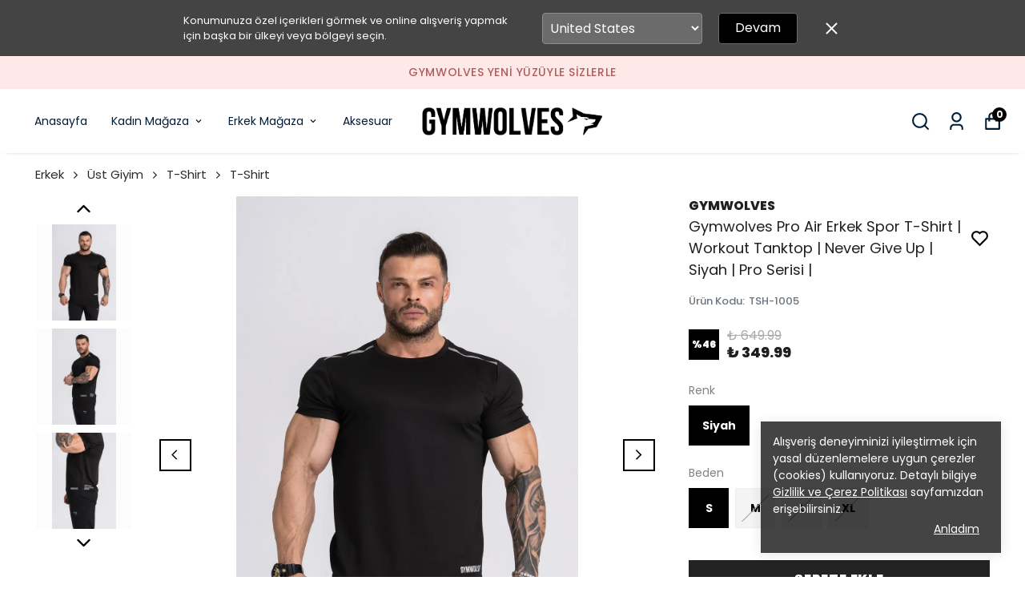

--- FILE ---
content_type: application/javascript; charset=utf-8
request_url: https://cdn.myikas.com/sf/v1/5d1b935c-e782-4628-b9c5-fadc3e473696/905b6670-dc11-41fb-8b2e-a84fa84c572a/1748622746319/_next/static/chunks/pages/%5Bslug%5D-f2da4495b868c6df.js
body_size: 47595
content:
(self.webpackChunk_N_E=self.webpackChunk_N_E||[]).push([[6219],{62657:function(e,t,n){"use strict";n.r(t),n.d(t,{__N_SSG:function(){return Nt},default:function(){return wt}});var a=n(59499),i=n(67160),o=n(67294),r=n(46670),s=n(31036),l=(0,r.Pi)((function(e){return o.createElement(s.N,(0,i.pi)({},e,{addOgpMetas:!0,reInitOnBrowser:!0}))})),c=n(85756),d=n(51161),u=n(50029),m=n(16835),p=n(87794),h=n.n(p),f=n(20934),x=n(11163),g=n(633),v=n(57726),j=n(285),b=n(70034),y=n(63876),N=n(80100),w=n(36791),C=n(44534);function S(){return(0,w.mG)(this,void 0,void 0,(function(){var e;return(0,w.Jh)(this,(function(t){switch(t.label){case 0:return[4,n.e(733).then(n.bind(n,20733))];case 1:return[4,(0,t.sent().default)()];case 2:return e=t.sent(),[2,new C.MZ(e.data,e.graphQLErrors)]}}))}))}var k=(0,r.Pi)((function(e){var t=e.product,n=e.errorMessage,a=e.quantity,r=void 0===a?1:a,s=b.f.getInstance(),l=s.customerStore.customer,c=o.useState(""),d=c[0],u=c[1],m=o.useState(!1),p=m[0],h=m[1],f=o.useState(null),x=f[0],g=f[1],v=o.useRef(null),j=o.useRef(null),w=o.useRef(null),C=o.useRef(null),k=function(e){w.current=e};o.useEffect((function(){(0,i.mG)(void 0,void 0,void 0,(function(){var e,t,n;return(0,i.Jh)(this,(function(a){switch(a.label){case 0:return a.trys.push([0,2,,3]),[4,y.Z.getPayPalClientId({})];case 1:return e=a.sent(),u((null===(n=e.data)||void 0===n?void 0:n.clientId)||""),[3,3];case 2:return t=a.sent(),console.error("Error fetching Client ID:",t),[3,3];case 3:return[2]}}))}))}),[t]),o.useEffect((function(){(0,i.mG)(void 0,void 0,void 0,(function(){var e,t,n,a;return(0,i.Jh)(this,(function(i){switch(i.label){case 0:return i.trys.push([0,2,,3]),[4,S()];case 1:return e=i.sent(),(null===(n=e.data)||void 0===n?void 0:n.paypalSettings)&&g(null===(a=e.data)||void 0===a?void 0:a.paypalSettings),[3,3];case 2:return t=i.sent(),console.error("getStorefrontSettings error",t),[3,3];case 3:return[2]}}))}))}),[]);var T=function(e){return(0,i.mG)(void 0,void 0,void 0,(function(){var t,n,a;return(0,i.Jh)(this,(function(o){switch(o.label){case 0:return t=v.current,n=w.current,t&&n?(a=j.current,[4,y.Z.updatePaypalOrder({input:(0,i.pi)((0,i.pi)({cartId:n,transactionId:t,customer:l?{email:l.email,firstName:l.firstName,id:l.id,lastName:l.lastName}:null,address:a?{city:a.city,country:a.countryCode,postalCode:a.postalCode,state:a.state}:null},e.shippingSettingsId?{shippingSettingsId:e.shippingSettingsId}:{}),e.shippingZoneRateId?{shippingZoneRateId:e.shippingZoneRateId}:{})})]):[2,!1];case 1:return[2,!!o.sent().data]}}))}))},V=function(e){if(x)return x.find((function(t){return t.label===e}))};return o.useEffect((function(){if(d&&x){var e=V("productPageBuyButton");if(!e||"disabled"!==e.value){var n=document.querySelector("#paypal-button-container");n&&(n.innerHTML="");var a=document.querySelector('script[src^="https://www.paypal.com/sdk/js"]');a&&document.body.removeChild(a);var o=V("productColor"),l=V("productShape"),c=V("productLabel"),u=V("productTagline"),m=document.createElement("script");return m.src="https://www.paypal.com/sdk/js?client-id=".concat(d,"&currency=").concat(t.selectedVariant.price.currency,"&disable-funding=credit,card"),m.setAttribute("data-page-type","product-details"),m.addEventListener("load",(function(){window.paypal&&window.paypal.Buttons({style:(0,i.pi)((0,i.pi)((0,i.pi)((0,i.pi)({layout:"horizontal"},o?{color:null==o?void 0:o.value}:{}),l?{shape:null==l?void 0:l.value}:{}),c?{label:null==c?void 0:c.value}:{}),u?{tagline:"true"===(null==u?void 0:u.value)}:{}),onClick:function(e,t){return(0,i.mG)(void 0,void 0,void 0,(function(){return(0,i.Jh)(this,(function(e){switch(e.label){case 0:return[4,(0,i.mG)(void 0,void 0,void 0,(function(){return(0,i.Jh)(this,(function(e){if(s.cartStore.cart)try{s.cartStore.removeCart()}catch(e){console.error("Error removing items:",e)}return[2]}))}))];case 1:return e.sent(),[2,t.resolve()]}}))}))},createOrder:function(){return(0,i.mG)(void 0,void 0,void 0,(function(){var e,n,a,o,l;return(0,i.Jh)(this,(function(c){switch(c.label){case 0:return[4,(0,i.mG)(void 0,void 0,void 0,(function(){var e,n,a,o,l;return(0,i.Jh)(this,(function(i){switch(i.label){case 0:return i.trys.push([0,2,,3]),[4,s.cartStore.addItem(t.selectedVariant,t,r)];case 1:return e=i.sent(),(null===(l=null===(o=e.response)||void 0===o?void 0:o.data)||void 0===l?void 0:l.id)?(n=e.response.data,k(n.id),[2,n.id]):[2,null];case 2:return a=i.sent(),console.log("err",a),[2,null];case 3:return[2]}}))}))];case 1:return c.sent(),[4,(0,i.mG)(void 0,void 0,void 0,(function(){var e,n,a,o,r,s;return(0,i.Jh)(this,(function(i){switch(i.label){case 0:return i.trys.push([0,2,,3]),e=N.Y.getPaymentGateways().map((function(e){return e.id})),(n=w.current)?[4,y.Z.listPaymentGateway({cartId:n,id:{in:e},locale:N.Y.getCurrentLocale(),transactionAmount:t.selectedVariant.finalPrice})]:[2,null];case 1:return a=i.sent(),[2,(null===(s=null===(r=a.data)||void 0===r?void 0:r.find((function(e){return"PAYPAL"===e.code})))||void 0===s?void 0:s.id)||null];case 2:return o=i.sent(),console.error("Error fetching PayPal ID:",o),[2,null];case 3:return[2]}}))}))];case 2:return e=c.sent(),(n=w.current)&&e?[4,y.Z.createPayPalOrder({input:{cartId:n,paymentGatewayId:e},isPayNow:!0})]:[3,4];case 3:return a=c.sent(),h(!1),k(n),(null===(o=a.data)||void 0===o?void 0:o.transactionId)&&(u=a.data.transactionId,v.current=u,d={failUrl:a.data.failUrl,returnUrl:a.data.returnUrl},C.current={failUrl:d.failUrl,returnUrl:d.returnUrl}),[2,null===(l=a.data)||void 0===l?void 0:l.sessionToken];case 4:console.log("err"),c.label=5;case 5:return[2]}var d,u}))}))},onShippingOptionsChange:function(e,t){return(0,i.mG)(this,void 0,void 0,(function(){var n,a,o;return(0,i.Jh)(this,(function(i){switch(i.label){case 0:return console.log("selectedShippingOption",e),n=e.selectedShippingOption.id.split(":"),a=n[0],o=n[1],[4,T({shippingSettingsId:a,shippingZoneRateId:o})];case 1:return i.sent()?[2]:[2,t.reject()]}}))}))},onShippingAddressChange:function(e,t){return(0,i.mG)(this,void 0,void 0,(function(){return(0,i.Jh)(this,(function(n){switch(n.label){case 0:return console.log("SHIPPING_ADDRESS",e),function(e){j.current=e}(e.shippingAddress),[4,T({})];case 1:return n.sent()?[2]:[2,t.reject()]}}))}))},onApprove:function(e,t){return(0,i.mG)(this,void 0,void 0,(function(){return(0,i.Jh)(this,(function(n){return[2,t.order.capture().then((function(t){console.log("data",e),console.log("details",t),console.log("urls",C),C.current&&(console.log("burda"),"COMPLETED"===t.status?window.location.href=C.current.returnUrl:window.location.href=window.location.href=C.current.failUrl)})).catch((function(e){return h(!0)}))]}))}))},onError:function(e){console.error("PayPal button error:",e)}}).render("#paypal-button-container")})),document.body.appendChild(m),function(){document.body.removeChild(m)}}}}),[d,t.id,x]),o.createElement("div",null,o.createElement("div",{id:"paypal-button-container"}),!!p&&!!n&&o.createElement("div",{className:"paypal__error__message"},n))})),T=n(86423),V=n(7696),I=n(27812),B=n(57899),P=n(28900),R=n(61121),D=n(77607),O=n(37094),E=n(85893),A=(0,r.Pi)((function(e){var t=e.productDetail,n=e.attributes,a=e.isShowMoreButton,i=e.numberToCutDescription,r=e.isNumberToCutDescription,s=e.descriptionTitleIconColor,l=e.specialAttrFontSize,c=e.isBottomTabOnlySpeacilAttr,d=e.isSpecialAttrTabClickStack,u=e.productTabsArrowDesign,p=e.isCloseProductDescription,h=e.isOpenAllTabs,f=o.useState(p?-1:1),x=(0,m.Z)(f,2),g=x[0],j=x[1],b=o.useState(1e3),y=(0,m.Z)(b,2),N=y[0],w=y[1],C=o.useState([]),S=(0,m.Z)(C,2),k=S[0],T=S[1],V=o.useState(!1),A=(0,m.Z)(V,2),F=A[0],_=A[1],z=o.useState([0]),L=(0,m.Z)(z,2),H=L[0],M=L[1],Z=(0,D.$)().t;o.useEffect((function(){var e=document.querySelector("#show-all-description");e&&e.addEventListener("click",(function(e){e.preventDefault(),e.stopPropagation(),w(t.description.length+1),_(!0)}))})),o.useEffect((function(){if(h){var e=n&&n.values&&n.values;if(e){var t=e.map((function(e,t){return t+2}));M([].concat((0,I.Z)(H),(0,I.Z)(t)))}}else M([0])}),[h]),o.useEffect((function(){var e=(new DOMParser).parseFromString(t.description,"text/html"),n=(0,I.Z)(e.body.children).map((function(e){return e.outerHTML}));T(n)}),[i]);var W=t.description.slice(0,N),U=r&&i?k.slice(0,i.value).join(" "):"";return(0,E.jsx)("div",{className:"grid grid-cols-1 product-detail-page-tabs unreset unreset-reset",children:(0,E.jsxs)("div",{children:[!!t.description&&(0,E.jsxs)("div",{className:"tab flex flex-col",children:[(0,E.jsxs)("div",{onClick:function(){j(1===g?-1:1)},className:"flex justify-between items-center",children:[(0,E.jsx)("span",{style:{color:s||"#000",fontSize:l?l.value:14},className:"title",children:Z("product-detail:productDescription")}),(0,E.jsx)("span",{children:1===g?u?(0,E.jsx)(O.Vmf,{size:l?l.value:18,color:s||"#000"}):(0,E.jsx)(R.pwh,{size:l?l.value:18,color:s||"#000"}):u?(0,E.jsx)(O.OId,{size:l?l.value:18,color:s||"#000"}):(0,E.jsx)(R.poH,{size:l?l.value:18,color:s||"#000"})})]}),1===g&&((i&&r?!a&&!F:t.description.length>N)&&!a?(0,E.jsx)("div",{className:"tab-content",dangerouslySetInnerHTML:{__html:"".concat(r&&i?U:W," ").concat(r&&i&&i.value>=k.length?"":'<span style="color:'.concat(s||"#000",'" id="show-all-description" class="underline font-semibold text-black  mt-2 cursor-pointer text-sm flex">').concat(Z("common:showMore"),"</span>"),"  ")}}):(0,E.jsx)("div",{className:"tab-content",dangerouslySetInnerHTML:{__html:t.description}}))]}),!c&&n&&n.values&&n.values.map((function(e,t){var n,a,i;return(0,E.jsx)(E.Fragment,{children:(0,E.jsxs)("div",{className:"tab flex flex-col",children:[(0,E.jsxs)("div",{onClick:function(){if(d)if(H.some((function(e){return e===t+2}))){var e=H.filter((function(e){return e!==t+2}));M(e)}else{var n=[].concat((0,I.Z)(H),[t+2]);M(n)}else j(g===t+2?-1:t+2)},className:"flex justify-between items-center",children:[(0,E.jsx)("span",{style:{color:s||"#000",fontSize:l?l.value:14},className:"title",children:e.attribute.name}),(0,E.jsx)("span",{children:(d?H.some((function(e){return e===t+2})):g===t+2)?u?(0,E.jsx)(O.Vmf,{color:s||"#000",size:l?l.value:18}):(0,E.jsx)(R.pwh,{color:s||"#000",size:l?l.value:18}):u?(0,E.jsx)(O.OId,{color:s||"#000",size:l?l.value:18}):(0,E.jsx)(R.poH,{color:s||"#000",size:l?l.value:18})})]}),(d?H.some((function(e){return e===t+2})):g===t+2)?e.attribute.type===v.T.TABLE?(0,E.jsx)("div",{className:"flex w-full",children:(0,E.jsxs)("table",{className:"w-full product-detail-table mt-4",children:[(0,E.jsx)("thead",{children:(0,E.jsxs)("tr",{className:"border-b border-alto-grey text-sm font-bold",children:[(0,E.jsxs)("th",{className:"text-left py-3",children:[" ",e.attribute.name," "]}),e.attribute.tableTemplate&&e.attribute.tableTemplate.columns&&e.attribute.tableTemplate.columns.map((function(e){return(0,E.jsx)("th",{className:"text-left py-3",children:e.name})}))]})}),(0,E.jsx)("tbody",{children:e.attribute.tableTemplate&&e.attribute.tableTemplate.rows&&e.attribute.tableTemplate.rows.map((function(t){return(0,E.jsxs)("tr",{className:"border-b border-alto-grey text-sm md:text-base table-tr",children:[(0,E.jsx)("td",{className:"py-3",children:t.name}),e.attribute.tableTemplate&&e.attribute.tableTemplate.columns&&e.attribute.tableTemplate.columns.map((function(n){var a,i=null===(a=e.values[0].tableValue)||void 0===a?void 0:a.find((function(e){return e.colId===n.id&&t.id===e.rowId}));if(i)return(0,E.jsx)("td",{className:"py-3",children:i.value})}))]})}))})]})}):e.attribute.type===v.T.CHOICE||e.attribute.type===v.T.MULTIPLE_CHOICE?(0,E.jsx)("div",{className:"tab-content choice-render",children:e.attribute.type===v.T.CHOICE?null===(n=e.values[0].productAttributeOption)||void 0===n?void 0:n.name:e.values.map((function(t,n){var a;return"".concat(null===(a=t.productAttributeOption)||void 0===a?void 0:a.name).concat(n!==e.values.length-1?", ":"")}))}):e.attribute.type===v.T.IMAGE?(0,E.jsx)("div",{className:"tab-content image-render",children:e.values&&e.values.length&&e.values[0].images&&e.values[0].images.length?(0,E.jsx)("div",{className:"flex flex-wrap gap-4",children:null===(a=e.values[0].images)||void 0===a?void 0:a.map((function(e){return(0,E.jsx)("div",{className:"relative w-[150px] sm:w-[150px] md:w-[200px] lg:w-[200px] h-[150px] sm:h-[150px] md:h-[200px] lg:h-[200px]",children:(0,E.jsx)(B.E,{layout:"fill",objectFit:"contain",alt:"",image:e,sizes:"(max-width: 768px) 100vw, 50vw"})})}))}):null}):e.attribute.type===v.T.PRODUCT?(0,E.jsx)("div",{className:"mt-4 flex flex-wrap gap-2 unreset unreset-reset",children:null===(i=e.values[0].products)||void 0===i?void 0:i.map((function(e){var t,n,a;return(0,E.jsx)(P.Z,{passHref:!0,href:e.productHref,children:(0,E.jsxs)("a",{style:{color:"#333"},className:"flex space-y-2 !no-underline text-xs flex-col",children:[!(null===(t=e.selectedVariant.mainImage)||void 0===t||!t.image)&&(0,E.jsx)("div",{className:"relative w-[100px] h-[100px]",children:(0,E.jsx)(B.E,{layout:"fill",objectFit:"contain",alt:(null===(n=e.selectedVariant.mainImage)||void 0===n?void 0:n.image.altText)||"",image:null===(a=e.selectedVariant.mainImage)||void 0===a?void 0:a.image,sizes:"200px"})}),(0,E.jsx)("span",{className:"w-[100px] truncate",children:e.name})]})})}))}):(0,E.jsx)("div",{className:"tab-content text-render",dangerouslySetInnerHTML:{__html:v.T.DATETIME===e.attribute.type||v.T.DATE===e.attribute.type?v.T.DATE===e.attribute.type?new Date(parseInt(e.values[0].value||"")).toLocaleDateString():new Date(parseInt(e.values[0].value||"")).toLocaleString([],{year:"numeric",month:"numeric",day:"numeric",hour:"2-digit",minute:"2-digit"})||"":e.values[0].value||""}}):null]})})}))]})})})),F=n(68045),_=(n(27986),n(68660)),z=n(24299),L=n(45578),H=n(24233),M=n(97200),Z=(0,r.Pi)((function(e){var t=e.router,n=e.onClose,a=e.description,i=o.useState(),r=(0,m.Z)(i,2),s=r[0],l=r[1],c=o.useState(!1),d=(0,m.Z)(c,2),p=d[0],f=d[1],x=(0,D.$)().t,g=o.useState(new H.U({message:{requiredRule:x("common:requiredInput"),emailRule:x("common:emailFormatRequired"),minRule:x("common:emailLenghtrequiredInput")}})),v=(0,m.Z)(g,1)[0],j=function(){var e=(0,u.Z)(h().mark((function e(){var t;return h().wrap((function(e){for(;;)switch(e.prev=e.next){case 0:return e.prev=0,f(!0),e.next=4,v.login();case 4:if(!(t=e.sent).isFormError){e.next=8;break}return f(!1),e.abrupt("return");case 8:if(t.isSuccess){e.next=12;break}return l({status:"error",title:x("product-detail:login.loginFail"),text:x("product-detail:login.loginFailSub")}),f(!1),e.abrupt("return");case 12:l({status:"success",title:x("product-detail:login.loginSuccessMsg"),text:x("product-detail:login.loginSuccessMsgSub")}),n(),e.next=20;break;case 16:e.prev=16,e.t0=e.catch(0),l({status:"error",title:"Hata!",text:"Beklenmedik bir hata olu\u015ftu."}),f(!1);case 20:case"end":return e.stop()}}),e,null,[[0,16]])})));return function(){return e.apply(this,arguments)}}(),b=v.emailErrorMessage?"error":void 0,y=v.passwordErrorMessage?"error":void 0;return(0,E.jsxs)("div",{className:"login-main relative",children:[(0,E.jsx)("span",{className:"text-sm text-gray-700",children:a}),(0,E.jsx)("div",{className:"py-4 flex justify-center flex-wrap",children:(0,E.jsx)("span",{className:"login-modal font-bold",children:x("product-detail:login.login")})}),s&&(0,E.jsx)(M.Z,{status:s.status,title:s.title,text:s.text,onClose:function(){return l(void 0)}}),(0,E.jsx)(_.Z,{className:"login-inp-main",label:x("common:field.email"),required:!0,status:b,errorText:v.emailErrorMessage,children:(0,E.jsx)(z.Z,{type:"email",value:v.email,onChange:v.onEmailChange})}),(0,E.jsx)(_.Z,{className:"login-inp-main",label:x("common:field.password"),required:!0,status:y,errorText:v.passwordErrorMessage,children:(0,E.jsx)(z.Z,{secure:!0,type:"password",value:v.password,onChange:v.onPasswordChange})}),(0,E.jsx)(L.Z,{className:"mt-4 lg:mt-8 login-btn",text:x("product-detail:login.login"),loadingText:x("product-detail:login.loggingIn"),isLoading:p,onClick:j}),(0,E.jsxs)("div",{className:"flex flex-col  text-sm mt-5",children:[(0,E.jsxs)("span",{onClick:function(){t.push("/account/register"),n()},className:"cursor-pointer hover:underline font-bold mb-2",children:[(0,E.jsx)("span",{className:"font-normal",children:x("product-detail:login.dontHaveAccount")})," ",x("product-detail:login.signup")]}),(0,E.jsx)("span",{onClick:function(){t.push("/account/forgot-password"),n()},className:"cursor-pointer hover:underline",children:x("product-detail:login.forgotPassword")})]})]})})),W=n(30080),U=n(70148),G=(n(40993),n(97896)),q=(0,r.Pi)((function(e){var t=e.onSaveEmail,n=e.hideTitle,a=o.useState(""),i=(0,m.Z)(a,2),r=i[0],s=i[1],l=(0,D.$)().t;return(0,E.jsxs)("div",{className:"flex flex-col",children:[!n&&(0,E.jsx)("span",{className:"flex mb-4",children:l("common:backInStockLoginEmailRequired")}),(0,E.jsx)(_.Z,{className:"login-inp-main",label:l("common:field.email"),required:!0,status:void 0,errorText:"",children:(0,E.jsx)(z.Z,{type:"email",value:r,onChange:function(e){s(e)}})}),(0,E.jsx)("button",{disabled:!(0,G.oH)(r),className:"email-modal-button ".concat((0,G.oH)(r)?"active":"passive"),onClick:function(){return t(r)},children:l("common:field.save")})]})})),Q=n(84655),J=n(39503),Y=n(90473),$=n(59359);const K=new Map,X=new WeakMap;let ee,te=0;function ne(e){return Object.keys(e).sort().filter((t=>void 0!==e[t])).map((t=>{return`${t}_${"root"===t?(n=e.root,n?(X.has(n)||(te+=1,X.set(n,te.toString())),X.get(n)):"0"):e[t]}`;var n})).toString()}function ae(e,t,n={},a=ee){if("undefined"===typeof window.IntersectionObserver&&void 0!==a){const i=e.getBoundingClientRect();return t(a,{isIntersecting:a,target:e,intersectionRatio:"number"===typeof n.threshold?n.threshold:0,time:0,boundingClientRect:i,intersectionRect:i,rootBounds:i}),()=>{}}const{id:i,observer:o,elements:r}=function(e){let t=ne(e),n=K.get(t);if(!n){const a=new Map;let i;const o=new IntersectionObserver((t=>{t.forEach((t=>{var n;const o=t.isIntersecting&&i.some((e=>t.intersectionRatio>=e));e.trackVisibility&&"undefined"===typeof t.isVisible&&(t.isVisible=o),null==(n=a.get(t.target))||n.forEach((e=>{e(o,t)}))}))}),e);i=o.thresholds||(Array.isArray(e.threshold)?e.threshold:[e.threshold||0]),n={id:t,observer:o,elements:a},K.set(t,n)}return n}(n);let s=r.get(e)||[];return r.has(e)||r.set(e,s),s.push(t),o.observe(e),function(){s.splice(s.indexOf(t),1),0===s.length&&(r.delete(e),o.unobserve(e)),0===r.size&&(o.disconnect(),K.delete(i))}}o.Component;var ie=n(5152),oe=n.n(ie),re=n(42664),se=n(75997),le=(0,r.Pi)((function(e){var t=e.useFormatModel,n=(0,D.$)().t;return(0,E.jsxs)("div",{className:"mb-2",children:[(0,E.jsxs)("div",{className:"flex",children:[(0,E.jsxs)("div",{className:"width-input-main relative flex flex-col w-1/2",children:[(0,E.jsxs)("div",{className:"flex relative flex-col ",children:[(0,E.jsxs)("label",{className:"text-sm",children:[n("common:width")," ",(0,E.jsxs)("span",{className:"text-xs",children:["(",t.unit,")*"]})]}),(0,E.jsx)("input",{className:t.errorMessage?"error":"",type:"number",min:t.MIN_WIDTH,max:t.MAX_WIDTH,value:t.width,onChange:function(e){return t.setWidthInput(parseInt(e.target.value))}}),(0,E.jsxs)("div",{className:"number-box",children:[(0,E.jsx)("span",{onClick:function(){return t.setMinusWidth(t.width)},children:(0,E.jsx)(R.pwh,{size:16})}),(0,E.jsx)("span",{onClick:function(){return t.setPlusWidth(t.width)},children:(0,E.jsx)(R.poH,{size:16})})]})]}),(0,E.jsxs)("div",{className:"flex flex-col w-5/6 text-[10px] text-[#818181] mt-2",children:[(0,E.jsxs)("span",{children:["Min: ",t.MIN_WIDTH," Max: ",t.MAX_WIDTH]}),(0,E.jsxs)("span",{children:[n("common:inFormatInfoMessageInput")," "]})]})]}),(0,E.jsxs)("div",{className:"width-input-main relative  flex flex-col w-1/2",children:[(0,E.jsxs)("div",{className:"flex flex-col relative",children:[(0,E.jsxs)("label",{className:"text-sm",children:[n("common:length")," ",(0,E.jsxs)("span",{className:"text-xs",children:["(",t.unit,")*"]})]}),(0,E.jsx)("input",{className:t.errorMessage?"error":"",type:"number",min:t.MIN_LENGTH,max:t.MAX_LENGTH,value:t.length,onChange:function(e){return t.setLengthInput(parseInt(e.target.value))}}),(0,E.jsxs)("div",{className:"number-box",children:[(0,E.jsx)("span",{onClick:function(){return t.setMinusLength(t.length)},children:(0,E.jsx)(R.pwh,{size:16})}),(0,E.jsx)("span",{onClick:function(){return t.setPlusLength(t.length)},children:(0,E.jsx)(R.poH,{size:16})})]})]}),(0,E.jsxs)("div",{className:"flex flex-col w-5/6 text-[10px] text-[#818181] mt-2",children:[(0,E.jsxs)("span",{children:["Min: ",t.MIN_LENGTH," Max: ",t.MAX_LENGTH]}),(0,E.jsxs)("span",{children:[n("common:inFormatInfoMessageInput")," "]})]})]})]}),t.errorMessage&&(0,E.jsx)("span",{className:"flex mt-2 text-red-500 text-sm",children:n("common:inFormatError")})]})})),ce=n(56564),de=n(91213),ue=(0,r.Pi)((function(e){var t=e.useFormatModel,n=(0,D.$)().t;return(0,E.jsxs)("div",{className:"mb-2",children:[(0,E.jsxs)("div",{className:"flex flex-col",children:[(0,E.jsx)("div",{className:"width-input-main relative flex flex-col",children:(0,E.jsxs)("div",{className:"flex relative flex-col ",children:[(0,E.jsxs)("label",{className:"text-sm",children:[n("common:width")," ",(0,E.jsxs)("span",{className:"text-xs",children:["(",t.unit,")*"]})]}),t.selectOptions.length&&(0,E.jsx)("div",{className:"items-center mt-2 product-detail-page-variants flex flex-wrap",children:t.selectOptions.map((function(e){return(0,E.jsx)("div",{onClick:function(){return t.setWidthInput(e)},className:"py-1 px-4 mr-2 mb-2 variant-types relative border-transparent border-2 cursor-pointer ".concat(parseInt(e.value)===t.width?"selected-circle":""),children:(0,E.jsx)("span",{className:"variant-name",children:e.value})})}))}),t.errorMessageWidth&&(0,E.jsx)("span",{className:"flex mt-1 text-red-500 text-xs",children:n("common:m2FormatWidthError")})]})}),(0,E.jsxs)("div",{className:"width-input-main relative  flex flex-col mt-4",children:[(0,E.jsxs)("div",{className:"flex flex-col relative",children:[(0,E.jsxs)("label",{className:"text-sm",children:[n("common:length")," ",(0,E.jsxs)("span",{className:"text-xs",children:["(",t.unit,")*"]})]}),(0,E.jsx)("input",{className:t.errorMessageLength?"error":"",type:"number",min:t.MIN_LENGTH,max:t.MAX_LENGTH,value:t.length,onChange:function(e){return t.setLengthInput(parseInt(e.target.value))}}),(0,E.jsxs)("div",{className:"number-box",children:[(0,E.jsx)("span",{onClick:function(){return t.setMinusLength(t.length)},children:(0,E.jsx)(R.pwh,{size:16})}),(0,E.jsx)("span",{onClick:function(){return t.setPlusLength(t.length)},children:(0,E.jsx)(R.poH,{size:16})})]})]}),(0,E.jsxs)("div",{className:"flex flex-col w-5/6 text-[10px] text-[#818181] mt-2",children:[(0,E.jsxs)("span",{children:["Min: ",t.MIN_LENGTH," Max: ",t.MAX_LENGTH]}),(0,E.jsxs)("span",{children:[n("common:inFormatInfoMessageInput")," "]})]})]})]}),t.errorMessageLength&&(0,E.jsx)("span",{className:"flex mt-1 text-red-500 text-xs",children:n("common:inFormatError")})]})})),me=n(7006),pe=(0,r.Pi)((function(e){return(0,E.jsx)("div",{className:"placeholder-main",children:(0,E.jsx)("div",{className:"flex",children:(0,E.jsx)("div",{className:"flex w-full py-[18px] border-t border-gray-200",children:(0,E.jsxs)("div",{className:"flex space-x-4 w-full",children:[(0,E.jsx)("div",{className:"image shimmer-bg",children:" "}),(0,E.jsx)("div",{className:"flex  flex-1 w-full",children:(0,E.jsxs)("div",{className:"flex w-full",children:[(0,E.jsxs)("div",{className:"flex flex-col w-full",children:[(0,E.jsx)("div",{className:"line-content-w-80 shimmer-bg"}),(0,E.jsx)("div",{className:"line-content-w-30 shimmer-bg"})]}),(0,E.jsxs)("div",{className:"flex flex-row space-x-2 w-3/5",children:[(0,E.jsx)("div",{className:"line-content-w-50 shimmer-bg"}),(0,E.jsx)("div",{className:"line-content-w-50 shimmer-bg"})]})]})})]})})})})}));function he(e,t){var n=Object.keys(e);if(Object.getOwnPropertySymbols){var a=Object.getOwnPropertySymbols(e);t&&(a=a.filter((function(t){return Object.getOwnPropertyDescriptor(e,t).enumerable}))),n.push.apply(n,a)}return n}function fe(e){for(var t=1;t<arguments.length;t++){var n=null!=arguments[t]?arguments[t]:{};t%2?he(Object(n),!0).forEach((function(t){(0,a.Z)(e,t,n[t])})):Object.getOwnPropertyDescriptors?Object.defineProperties(e,Object.getOwnPropertyDescriptors(n)):he(Object(n)).forEach((function(t){Object.defineProperty(e,t,Object.getOwnPropertyDescriptor(n,t))}))}return e}var xe=(0,r.Pi)((function(e){var t,n,a=e.bundleSettings,i=e.onChangeItem,o=e.notUnderlineLink,r=e.bundleProductWithoutLink,s=e.isLoadingBundle,l=e.removeBundleImageBg,c=e.variantHeightColor,d=e.variantHeightColorMobile,u=e.isMob,p=e.bundleMainImageSize,h=e.showForceImage,f=e.hideBundleProductPrice,x=(0,D.$)().t,g=(0,de.Z)(!1),v=(0,m.Z)(g,2),j=(v[0],v[1]),b=!!(null!==a&&void 0!==a&&a.maxBundleQuantity&&(null===a||void 0===a||null===(t=a.products)||void 0===t?void 0:t.reduce((function(e,t){return e+(t.quantity||0)}),0))>a.maxBundleQuantity),y=!!(null!==a&&void 0!==a&&a.minBundleQuantity&&(null===a||void 0===a||null===(n=a.products)||void 0===n?void 0:n.reduce((function(e,t){return e+(t.quantity||0)}),0))<a.minBundleQuantity);return(0,E.jsx)("div",{className:"space-y-5",children:(0,E.jsx)("div",{className:"flex flex-col product-bundle-main",children:null===a||void 0===a?void 0:a.products.sort((function(e,t){return e.order-t.order})).map((function(e){var t,n,a,m,g,v,N,w,C,S,k,T=null===(t=e.product)||void 0===t?void 0:t.selectedVariant.stock;if(null!==e.minQuantity)if(0!==e.minQuantity||null!==(S=e.product)&&void 0!==S&&S.selectedVariant.hasStock)if(void 0!==T&&T<10&&e.quantity>T&&(null===(k=e.product)||void 0===k||!k.selectedVariant.sellIfOutOfStock)){var V=e.minQuantity>=T?e.minQuantity:null!==e.maxQuantity?e.quantity:T;e.setQuantity(V)}else void 0!==T&&T>0&&0===e.quantity&&0!==e.minQuantity&&e.setQuantity(1);else e.setQuantity(0);return s?(0,E.jsx)(pe,{}):(0,E.jsx)("div",{className:"flex flex-col sm:flex-col md:flex-row lg:flex-row product-bundle-items-main py-[18px] border-t border-gray-200",children:(0,E.jsxs)("div",{className:"flex w-full",children:[(null===(n=e.product)||void 0===n||null===(a=n.selectedVariant.mainImage)||void 0===a?void 0:a.image)&&(0,E.jsx)("div",{style:p?{width:p.value,height:p.value}:{},className:"relative w-[120px] img-main bundle-img__main h-[120px] flex items-center justify-center ".concat(l?"":"bg-[#fafafa]"),children:(0,E.jsx)("div",{style:p?{width:p.value-20,height:p.value-20}:{},className:"relative w-[100px] h-[100px] bundle__img",children:(0,E.jsx)(B.E,{layout:"fill",objectFit:"contain",alt:e.product.name,image:null===(m=e.product)||void 0===m?void 0:m.selectedVariant.mainImage.image,sizes:"120px",useBlur:!0})})}),(0,E.jsxs)("div",{className:"flex flex-col ml-4 space-y-4 w-full",children:[(0,E.jsxs)("div",{className:"flex justify-between",children:[r?(0,E.jsx)("span",{className:"flex text-sm  w-[45%] sm:w-[45%] md:w-[45%] lg:w-[45%] ",children:null===(g=e.product)||void 0===g?void 0:g.name}):(0,E.jsx)(P.Z,{passHref:!0,href:(null===(v=e.product)||void 0===v?void 0:v.productHref)||"",children:(0,E.jsx)("a",{className:"flex text-sm ".concat(o?"":"underline"," w-[45%] sm:w-[45%] md:w-[45%] lg:w-[45%] "),children:null===(N=e.product)||void 0===N?void 0:N.name})}),(0,E.jsx)("div",{className:"".concat(e.isQuantityEditable||1!==e.quantity?"text-xs":"text-sm"),children:!e.shouldDisplayPrice||j||f?null:(0,E.jsxs)("div",{className:"flex space-x-2",children:[e.finalPrice!==e.sellPrice&&(0,E.jsx)("span",{className:"line-through text-gray-500",children:e.formattedSellPrice}),(0,E.jsx)("span",{children:e.formattedFinalPrice})]})})]}),(0,E.jsx)("div",{className:"flex flex-col space-y-4",children:null===(w=e.product)||void 0===w?void 0:w.displayedVariantTypes.map((function(t,n){var a,o,r=t.variantType,s=t.displayedVariantValues;return(0,E.jsxs)("div",{className:"flex flex-col",children:[(0,E.jsx)("span",{className:"flex mb-1 text-sm text-gray-600",children:r.name}),(0,E.jsx)("div",{className:"flex flex-wrap",children:r.selectionType===me.C.COLOR?(0,E.jsx)(E.Fragment,{children:s.map((function(t){var n,a,o=t.variantValue,r=t.hasStock,s=t.isSelected,l=t.variant;return o.colorCode&&!h?(0,E.jsx)("div",{className:"border border-transparent ".concat(s?"border border-black":""),children:(0,E.jsx)("span",{onClick:function(){var t;r&&(null===(t=e.product)||void 0===t||t.selectVariantValue(o,!0),i())},className:"w-8 h-8 flex relative cursor-pointer bundle-variant-color ".concat(s?"selected-bundle-variant":""," ").concat(r?"stock":"out-of-stock"),style:fe({backgroundColor:o.colorCode},c||d?{width:d&&u?d.value:(null===c||void 0===c?void 0:c.value)||32,height:d&&u?d.value:(null===c||void 0===c?void 0:c.value)||32}:{})})}):o.thumbnailImage||h?(0,E.jsx)("div",{className:"border border-transparent ".concat(s?"border border-black":""),children:(0,E.jsx)("div",{onClick:function(){var t;r&&(null===(t=e.product)||void 0===t||t.selectVariantValue(o,!0),i())},className:"w-8 h-8 flex relative cursor-pointer bundle-variant-color ".concat(s?"selected-bundle-variant":""," ").concat(r?"stock":"out-of-stock"),style:fe({},c||d?{width:d&&u?d.value:(null===c||void 0===c?void 0:c.value)||32,height:d&&u?d.value:(null===c||void 0===c?void 0:c.value)||32}:{}),children:o.thumbnailImage?(0,E.jsx)(B.E,{image:o.thumbnailImage,objectFit:"contain",sizes:"100px",layout:"fill"}):null!==(n=l.mainImage)&&void 0!==n&&n.image?(0,E.jsx)(B.E,{image:null===(a=l.mainImage)||void 0===a?void 0:a.image,objectFit:"contain",sizes:"100px",layout:"fill"}):null})}):null}))}):(0,E.jsx)(E.Fragment,{children:s.length>1?(0,E.jsx)("select",{onChange:function(t){var n,a=s.find((function(e){return e.variantValue.id===t.target.value}));a&&(null===(n=e.product)||void 0===n||n.selectVariantValue(a.variantValue,!0));i()},className:"min-w-[120px] border text-sm border-gray-300 rounded-md px-2 py-1 outline-none",children:s.map((function(e){var t=e.variantValue,n=e.hasStock,a=e.isSelected;e.variant;return(0,E.jsx)("option",{disabled:!n,selected:a,value:t.id,children:"".concat(t.name).concat(n?"":" - ".concat(x("common:stockOutOfStock")))})}))}):null})}),r.selectionType===me.C.COLOR||1===s.length&&(0,E.jsx)("div",{className:"text-xs mt-2",children:null===(a=e.product)||void 0===a||null===(o=a.selectedVariantValues.find((function(e){return e.variantTypeId===r.id})))||void 0===o?void 0:o.name})]})}))}),e.isQuantityEditable||1!==e.quantity?(0,E.jsx)(E.Fragment,{children:(0,E.jsxs)("div",{children:[(0,E.jsxs)("div",{className:"flex justify-between",children:[(0,E.jsx)("div",{className:"flex items-center space-x-2",children:(0,E.jsxs)(E.Fragment,{children:[(0,E.jsxs)("span",{className:"flex text-xs",children:[x("common:field.quantity"),":"]}),(0,E.jsx)("div",{className:"item product-quantity items-center justify-center !text-xs",children:e.isQuantityEditable?(0,E.jsxs)("div",{className:"flex space-x-2 border border-gray-300 rounded-md px-2 items-center py-1",children:[(0,E.jsx)("span",{className:"cursor-pointer",children:(0,E.jsx)(R.pwh,{size:14,onClick:function(){var t,n=e.quantity-1;null!==(t=e.product)&&void 0!==t&&t.selectedVariant.hasStock&&!y&&(e.setQuantity(n),i())}})}),(0,E.jsx)("span",{className:"text-xs text-[#323334]",children:e.quantity}),(0,E.jsx)("span",{className:"cursor-pointer",children:(0,E.jsx)(R.poH,{size:14,onClick:function(){var t,n=e.quantity+1;null!==(t=e.product)&&void 0!==t&&t.selectedVariant.hasStock&&!b&&(e.setQuantity(n),i())}})})]}):e.quantity})]})}),(0,E.jsx)("div",{className:"text-sm",children:!e.shouldDisplayPrice||j||f?null:(0,E.jsxs)("div",{className:"flex  space-x-2",children:[e.finalPriceWithQuantity!==e.sellPriceWithQuantity&&(0,E.jsx)("span",{className:"line-through text-gray-500",children:e.formattedSellPriceWithQuantity}),(0,E.jsx)("span",{children:e.formattedFinalPriceWithQuantity})]})})]}),!(null!==(C=e.product)&&void 0!==C&&C.selectedVariant.hasStock)&&(0,E.jsx)("span",{className:"flex text-xs text-gray-400 mt-1",children:x("common:stockOutOfStock")})]})}):null]})]})})}))})})})),ge=n(8704),ve=(0,r.Pi)((function(e){var t,n,a,i,r,s,l,c,d,p=e.productDetail,f=e.offers,x=e.isOffersAddButtonOn,v=e.isProductOffersSelected,j=e.offerTitleColor,b=e.offerTitleFontSize,y=e.offerTitleFontWeight,N=e.offerDescriptionColor,w=e.offerDescriptionFontSize,C=e.offerDescriptionFontWeight,S=e.offerDiscountPercentageColor,k=e.offerDiscountPercentageBgColor,T=e.oldDesign,I=e.campaignOfferButtonBgColor,O=e.campaignOfferButtonTextColor,A=e.showOfferInfoText,F=e.campaignOfferTextsColor,_=(0,g.o)(),z=re.Z.getInstance(),L=(0,D.$)().t,H=(0,de.Z)(!1),M=(0,m.Z)(H,2),Z=(M[0],M[1]);o.useEffect((function(){p.offers&&v&&p.offers.map((function(e){return e.isSelected=!0}))}),[p.offers,v]);var W=(null===(t=p.offers)||void 0===t?void 0:t.filter((function(e){return!e.isAccepted})).reduce((function(e,t){return e+(t.isSelected?1:0)}),0))||0,U=!!p.selectedVariant.campaignOffersDiscountPercentage;return T?x?(0,E.jsxs)(E.Fragment,{children:[f.map((function(e,t){var n;return(0,E.jsxs)("div",{className:"flex border border-[#cbcbcb] pl-2 relative ".concat(t!==f.length-1?"mb-2":""," "),children:[e.isAccepted&&(0,E.jsxs)(E.Fragment,{children:[(0,E.jsx)("div",{className:"absolute inset-0 bg-white z-10 flex items-center justify-center opacity-70"}),(0,E.jsx)("div",{className:"absolute inset-0 flex z-20 justify-center",children:(0,E.jsx)("span",{className:"flex bg-white top-[50%] -translate-y-1/2 absolute font-medium",children:L("common:offerAccepted")})})]}),(0,E.jsxs)("div",{className:"flex flex-1 items-center border-[#cbcbcb] border-r py-3",children:[(0,E.jsx)("div",{className:"flex mr-6",children:(0,E.jsxs)("label",{className:"switch",children:[(0,E.jsx)("input",{onChange:function(t){return e.isSelected=t.target.checked},type:"checkbox",checked:e.isSelected}),(0,E.jsx)("span",{className:"checkbox__slider checkbox__round"})]})}),(0,E.jsxs)("div",{className:"flex flex-col w-full",children:[(0,E.jsx)(P.Z,{passHref:!0,href:e.product.productHref,children:(0,E.jsx)("a",{style:{color:"#383838"},className:"flex text-sm text-left",children:e.product.name})}),!Z&&(0,E.jsxs)("div",{className:"flex mt-2 space-x-2",children:[e.product.selectedVariant.hasDiscount&&(0,E.jsx)("span",{className:"line-through",children:e.product.selectedVariant.formattedSellPrice}),(0,E.jsx)("span",{className:"font-semibold",children:e.product.selectedVariant.formattedFinalPrice})]}),(0,E.jsx)("div",{className:"mt-2",children:e.product.displayedVariantTypes.map((function(t,n){var a=t.variantType,i=t.displayedVariantValues;return(0,E.jsxs)("div",{className:"",children:[(0,E.jsx)("div",{className:"mb-2 variant-type",children:a.name}),(0,E.jsx)("div",{className:"flex w-[100px]",children:(0,E.jsx)(je,{selectVariant:function(t){return e.product.selectVariantValue(t,!0)},value:e.product.selectedVariantValues.find((function(e){return e.variantTypeId===a.id})),displayedVariantValues:i})})]},n)}))})]})]}),(0,E.jsx)("div",{className:"relative w-[80px] h-[80px] self-center",children:(0,E.jsx)(P.Z,{passHref:!0,href:e.product.productHref,children:(0,E.jsx)("a",{children:(null===(n=e.product.selectedVariant.mainImage)||void 0===n?void 0:n.image)&&(e.product.selectedVariant.mainImage.image.isVideo?(0,E.jsx)("div",{children:(0,E.jsx)("video",{controls:!1,autoPlay:!0,loop:!0,muted:!0,playsInline:!0,className:"relative w-[120px] h-[120px]",children:(0,E.jsx)("source",{src:e.product.selectedVariant.mainImage.image.src})},e.product.selectedVariant.mainImage.image.id)}):(0,E.jsx)(B.E,{sizes:"120px",layout:"fill",image:e.product.selectedVariant.mainImage.image,objectFit:"contain",className:"rounded-[6px]"}))})})})]})})),!!A&&(0,E.jsxs)("div",{style:{color:F||"#383838"},className:"flex space-x-2 items-center mt-2",children:[(0,E.jsx)(R.Fs0,{size:22}),(0,E.jsx)("span",{className:"flex flex-1 text-sm font-medium",children:L("common:offerDescription")})]})]}):(0,E.jsx)("div",{className:"container mx-auto  px-4",children:(0,E.jsxs)("div",{style:{backgroundColor:"#f8f9fa"},className:"p-4 sm:p-4 md:p-8 lg:p-12",children:[(0,E.jsx)("span",{style:{color:"#383838"},className:"text-xl font-medium",children:L("common:offerTitle")}),(0,E.jsxs)("div",{className:"flex mt-6 items-center justify-start sm:justify-start md:justify-start lg:justify-center flex-col sm:flex-col md:flex-col lg:flex-row space-y-2 sm:space-y-2 md:space-y-2 lg:space-y-0 ".concat(f.length>3?"flex-wrap":""),children:[(0,E.jsxs)("div",{className:"product-offer-item-main flex flex-col bg-white offer-main-item",children:[(0,E.jsx)("div",{className:"".concat(null!==(n=p.selectedVariant.mainImage)&&void 0!==n&&null!==(a=n.image)&&void 0!==a&&a.isVideo?"relative w-[180px] h-[180px]":"relative w-[120px] h-[120px]"),children:(0,E.jsx)(P.Z,{passHref:!0,href:p.productHref,children:(0,E.jsx)("a",{children:(null===(i=p.selectedVariant.mainImage)||void 0===i?void 0:i.image)&&(p.selectedVariant.mainImage.image.isVideo?(0,E.jsx)("div",{children:(0,E.jsx)("video",{controls:!1,autoPlay:!0,loop:!0,muted:!0,playsInline:!0,className:"relative w-[180px] h-[180px]",children:(0,E.jsx)("source",{src:p.selectedVariant.mainImage.image.src})})}):(0,E.jsx)(B.E,{sizes:"120px",layout:"fill",image:p.selectedVariant.mainImage.image,objectFit:"contain",className:"rounded-[6px]"}))})})}),(0,E.jsx)(P.Z,{passHref:!0,href:p.productHref,children:(0,E.jsx)("a",{style:{color:"#383838"},className:"flex mt-4 text-sm font-medium max-w-[180px] text-left",children:p.name})}),!Z&&(0,E.jsx)("span",{className:"flex mt-4 font-semibold",children:p.selectedVariant.formattedFinalPrice})]}),f.map((function(e,t){var n,a,i;return(0,E.jsxs)("div",{className:"flex items-center space-x-6 ml-6 product-offer-items relative",children:[(0,E.jsx)("span",{className:"b-[#383838] border rounded-full flex items-center justify-center w-10 h-10 offer-plus-icon offer-plus-icon-".concat(t),children:(0,E.jsx)(R.poH,{color:"#b7b7b7",size:22})}),(0,E.jsxs)("div",{className:"product-offer-item-main flex flex-col bg-white relative",children:[e.isAccepted&&(0,E.jsxs)(E.Fragment,{children:[(0,E.jsx)("div",{className:"absolute inset-0 bg-white z-10 flex items-center justify-center opacity-30"}),(0,E.jsx)("div",{className:"absolute inset-0 flex z-20 justify-center",children:(0,E.jsx)("span",{className:"flex bg-white top-[20%] absolute font-medium",children:L("common:offerAccepted")})})]}),(0,E.jsx)("div",{className:"".concat(null!==(n=e.product.selectedVariant.mainImage)&&void 0!==n&&null!==(a=n.image)&&void 0!==a&&a.isVideo?"relative w-[180px] h-[180px]":"relative w-[120px] h-[120px]"),children:(0,E.jsx)(P.Z,{passHref:!0,href:e.product.productHref,children:(0,E.jsx)("a",{children:(null===(i=e.product.selectedVariant.mainImage)||void 0===i?void 0:i.image)&&(e.product.selectedVariant.mainImage.image.isVideo?(0,E.jsx)("div",{children:(0,E.jsx)("video",{controls:!1,autoPlay:!0,loop:!0,muted:!0,playsInline:!0,className:"relative w-[180px] h-[180px]",children:(0,E.jsx)("source",{src:e.product.selectedVariant.mainImage.image.src})},e.product.selectedVariant.mainImage.image.id)}):(0,E.jsx)(B.E,{sizes:"120px",layout:"fill",image:e.product.selectedVariant.mainImage.image,objectFit:"contain",className:"rounded-[6px]"}))})})}),(0,E.jsx)(P.Z,{passHref:!0,href:e.product.productHref,children:(0,E.jsx)("a",{style:{color:"#383838"},className:"flex mt-4 text-sm w-[180px] text-left",children:e.product.name})}),(0,E.jsx)("div",{className:"mt-2",children:e.product.displayedVariantTypes.map((function(t,n){var a=t.variantType,i=t.displayedVariantValues;return(0,E.jsxs)("div",{className:"",children:[(0,E.jsx)("div",{className:"mb-2 variant-type",children:a.name}),(0,E.jsx)("div",{className:"flex w-[100px]",children:(0,E.jsx)(je,{selectVariant:function(t){return e.product.selectVariantValue(t,!0)},value:e.product.selectedVariantValues.find((function(e){return e.variantTypeId===a.id})),displayedVariantValues:i})})]},n)}))}),!Z&&(0,E.jsxs)("div",{className:"flex mt-4 space-x-2",children:[e.product.selectedVariant.hasDiscount&&(0,E.jsx)("span",{className:"line-through",children:e.product.selectedVariant.formattedSellPrice}),(0,E.jsx)("span",{className:"font-semibold",children:e.product.selectedVariant.formattedFinalPrice})]}),(0,E.jsx)("div",{children:(0,E.jsx)("div",{className:"flex text-sm",children:(0,E.jsx)("div",{onClick:function(){e.isSelected=!e.isSelected},className:"option-checkbox cursor-pointer flex-none mt-1 border-[#797979] border",children:e.isSelected&&(0,E.jsx)("span",{className:"filter-type-list-check",children:(0,E.jsx)(ge.vyQ,{size:18})})})})})]})]})})),(0,E.jsxs)("div",{className:"product-offer-item-main flex flex-col ml-10 bg-white max-w-[300px]",children:[(0,E.jsxs)("div",{style:{color:"#383838"},className:"flex space-x-2 items-center",children:[(0,E.jsx)(R.Fs0,{size:22}),(0,E.jsx)("span",{className:"flex flex-1 text-sm font-medium",children:L("common:offerDescription")})]}),!Z&&(0,E.jsxs)("div",{className:"flex flex-col space-y-2 font-semibold mt-4 justify-center text-center",children:[(0,E.jsxs)("span",{children:[" ",L("common:totalPrice")]}),(0,E.jsx)("span",{children:p.selectedVariant.formattedFinalPriceWithCampaignOffers})]}),(0,E.jsx)("div",{className:"flex mt-2",children:(0,E.jsx)("button",{onClick:(0,u.Z)(h().mark((function e(){var t,n;return h().wrap((function(e){for(;;)switch(e.prev=e.next){case 0:if(!p.selectedVariant.hasStock){e.next=12;break}if(!(t=_.cartStore.findExistingItem(p.selectedVariant,p))){e.next=8;break}return e.next=5,_.cartStore.changeItemQuantity(t,t.quantity+1,p.offers);case 5:n=e.sent,e.next=11;break;case 8:return e.next=10,_.cartStore.addItem(p.selectedVariant,p);case 10:n=e.sent;case 11:n.success&&z.setCartVisible(!0);case 12:case"end":return e.stop()}}),e)}))),style:{backgroundColor:I||"#000",color:O||"#fff"},className:"px-4 py-2 text-sm font-medium",children:"".concat(L("common:addCartTogether")," (").concat(1+W,")")})})]})]})]})}):x?(0,E.jsx)(E.Fragment,{children:(0,E.jsxs)("div",{className:"add-button-product-offer-container",children:[(0,E.jsxs)("div",{className:"flex flex-col space-y-2",children:[(0,E.jsx)("div",{style:{color:j||"#151b1c",fontSize:(null===b||void 0===b?void 0:b.value)||24,fontWeight:(null===y||void 0===y?void 0:y.value)||500},className:"add-button-offer-title",children:null===(r=p.appliedCampaignOffer)||void 0===r?void 0:r.title}),(0,E.jsx)("span",{style:{color:N||"#151b1c",fontSize:(null===w||void 0===w?void 0:w.value)||14,fontWeight:(null===C||void 0===C?void 0:C.value)||400},className:"add-button-offer-description",children:null===(s=p.appliedCampaignOffer)||void 0===s?void 0:s.description})]}),(0,E.jsx)("div",{className:"flex mt-4 flex-col space-y-4",children:f.map((function(e,t){var n;return(0,E.jsxs)("div",{className:"offer-product-container with-bg relative add-buttton-offer-product-container ".concat(e.isAccepted?"accepted":""),children:[e.isAccepted&&(0,E.jsxs)("div",{className:"product-offer-accepted-container flex space-x-1",children:[(0,E.jsx)("span",{children:(0,E.jsx)(V.ffJ,{size:16})}),(0,E.jsx)("span",{children:L("common:offerAccepted")})]}),(0,E.jsxs)("div",{className:"flex space-x-6 w-full",children:[(0,E.jsx)("div",{className:"relative w-[80px] h-[80px] add-button-offer-product-image-container",children:(0,E.jsx)(P.Z,{passHref:!0,href:e.product.productHref,children:(0,E.jsx)("a",{children:(null===(n=e.product.selectedVariant.mainImage)||void 0===n?void 0:n.image)&&(e.product.selectedVariant.mainImage.image.isVideo?(0,E.jsx)("div",{children:(0,E.jsx)("video",{controls:!1,autoPlay:!0,loop:!0,muted:!0,playsInline:!0,className:"relative w-[80px] h-[80px]",children:(0,E.jsx)("source",{src:e.product.selectedVariant.mainImage.image.src})},e.product.selectedVariant.mainImage.image.id)}):(0,E.jsx)(B.E,{sizes:"180px",layout:"fill",image:e.product.selectedVariant.mainImage.image,objectFit:"contain",className:"rounded-[8px]"}))})})}),(0,E.jsxs)("div",{className:"flex flex-col space-y-3 flex-1",children:[(0,E.jsxs)("div",{className:"flex justify-between",children:[(0,E.jsx)(P.Z,{passHref:!0,href:e.product.productHref,children:(0,E.jsx)("a",{className:"flex offer-product-name max-w-[180px] text-left",children:e.product.name})}),(0,E.jsx)("div",{children:(0,E.jsxs)("label",{className:"switch",children:[(0,E.jsx)("input",{onChange:function(t){e.isAccepted||(e.isSelected=t.target.checked)},type:"checkbox",checked:e.isSelected||e.isAccepted}),(0,E.jsx)("span",{className:"checkbox__slider checkbox__round"})]})})]}),e.product.selectedVariant.hasDiscount&&(0,E.jsxs)("span",{style:{color:S||"#fff",backgroundColor:k||"#ef103e"},className:"product-offer-discount",children:["%",e.product.selectedVariant.discountPercentage]}),!Z&&(0,E.jsxs)("div",{className:"flex space-x-2",children:[e.product.selectedVariant.hasDiscount&&(0,E.jsx)("span",{className:"product-offer-discount-price",children:e.product.selectedVariant.formattedSellPrice}),(0,E.jsx)("span",{className:"product-offer-final-price",children:e.product.selectedVariant.formattedFinalPrice})]}),(0,E.jsx)("div",{className:"flex gap-x-2 gap-y-2 flex-wrap",children:e.product.displayedVariantTypes.map((function(t,n){var a=t.variantType,i=t.displayedVariantValues;return(0,E.jsxs)("div",{className:"",children:[(0,E.jsx)("div",{className:"mb-2 variant-type",children:a.name}),(0,E.jsx)("div",{className:"flex w-[100px]",children:(0,E.jsx)(je,{selectVariant:function(t){return e.product.selectVariantValue(t,!0)},value:e.product.selectedVariantValues.find((function(e){return e.variantTypeId===a.id})),displayedVariantValues:i})})]},n)}))})]})]})]})}))}),(0,E.jsxs)("div",{className:"mt-6 flex flex-col",children:[(0,E.jsxs)("div",{style:F?{color:F}:{},className:"flex space-x-1 offer-summary-info ",children:[(0,E.jsx)(R.Fs0,{size:22}),(0,E.jsx)("span",{className:"flex flex-1",children:L("common:offerDescription")})]}),!Z&&(0,E.jsxs)("div",{className:"mt-4 flex flex-col",children:[(0,E.jsx)("span",{style:{color:F||"#151b1c"},className:"flex font-medium",children:L(U?"common:field.advantageousTotal":"common:field.total")}),(0,E.jsxs)("div",{className:"mt-2 flex justify-between",children:[U&&(0,E.jsxs)("span",{style:{color:S||"#fff",backgroundColor:k||"#ef103e"},className:"product-offer-discount",children:["%",p.selectedVariant.campaignOffersDiscountPercentage]}),!Z&&(0,E.jsxs)("div",{className:"flex space-x-2",children:[U&&(0,E.jsx)("span",{style:F?{color:F}:{},className:"product-offer-discount-price !text-base",children:p.selectedVariant.formattedSellPriceWithCampaignOffers}),(0,E.jsx)("span",{style:F?{color:F}:{},className:"product-offer-final-price !text-base",children:p.selectedVariant.formattedFinalPriceWithCampaignOffers})]})]})]})]})]})}):(0,E.jsxs)("div",{className:"container mx-auto  px-4",children:[(0,E.jsxs)("div",{className:"flex flex-col space-y-3",children:[(0,E.jsx)("div",{style:{color:j||"#151b1c",fontSize:(null===b||void 0===b?void 0:b.value)||24,fontWeight:(null===y||void 0===y?void 0:y.value)||500},className:"offer-title",children:null===(l=p.appliedCampaignOffer)||void 0===l?void 0:l.title}),(0,E.jsx)("span",{style:{color:N||"#151b1c",fontSize:(null===w||void 0===w?void 0:w.value)||14,fontWeight:(null===C||void 0===C?void 0:C.value)||400},className:"offer-description",children:null===(c=p.appliedCampaignOffer)||void 0===c?void 0:c.description})]}),(0,E.jsx)("div",{className:"mt-6",children:(0,E.jsxs)("div",{className:"grid grid-cols-12 gap-6",children:[(0,E.jsx)("div",{className:"col-span-12 sm:col-span-12 md:col-span-8 lg:col-span-8 grid",children:(0,E.jsxs)("div",{className:"grid grid-cols-1 sm:grid-cols-1 md:grid-cols-2 lg:grid-cols-2 gap-6",children:[(0,E.jsx)("div",{className:"offer-product-container",children:(0,E.jsxs)("div",{className:"flex space-x-6",children:[(0,E.jsx)("div",{className:"relative w-[140px] h-[140px] offer-product-image-container",children:(0,E.jsx)(P.Z,{passHref:!0,href:p.productHref,children:(0,E.jsx)("a",{children:(null===(d=p.selectedVariant.mainImage)||void 0===d?void 0:d.image)&&(p.selectedVariant.mainImage.image.isVideo?(0,E.jsx)("div",{children:(0,E.jsx)("video",{controls:!1,autoPlay:!0,loop:!0,muted:!0,playsInline:!0,className:"relative w-[140px] h-[140px]",children:(0,E.jsx)("source",{src:p.selectedVariant.mainImage.image.src})})}):(0,E.jsx)(B.E,{sizes:"180px",layout:"fill",image:p.selectedVariant.mainImage.image,objectFit:"contain",className:"rounded-[8px]"}))})})}),(0,E.jsxs)("div",{className:"flex flex-col space-y-3",children:[(0,E.jsx)(P.Z,{passHref:!0,href:p.productHref,children:(0,E.jsx)("a",{className:"flex offer-product-name max-w-[180px] text-left",children:p.name})}),p.selectedVariant.hasDiscount&&(0,E.jsxs)("span",{style:{color:S||"#fff",backgroundColor:k||"#ef103e"},className:"product-offer-discount",children:["%",p.selectedVariant.discountPercentage]}),!Z&&(0,E.jsxs)("div",{className:"flex space-x-2",children:[p.selectedVariant.hasDiscount&&(0,E.jsx)("span",{className:"product-offer-discount-price",children:p.selectedVariant.formattedSellPrice}),(0,E.jsx)("span",{className:"product-offer-final-price",children:p.selectedVariant.formattedFinalPrice})]})]})]})}),f.map((function(e,t){var n;return(0,E.jsxs)("div",{className:"offer-product-container with-bg relative ".concat(e.isAccepted?"accepted":""),children:[e.isAccepted&&(0,E.jsxs)("div",{className:"product-offer-accepted-container flex space-x-1",children:[(0,E.jsx)("span",{children:(0,E.jsx)(V.ffJ,{size:16})}),(0,E.jsx)("span",{children:L("common:offerAccepted")})]}),(0,E.jsxs)("div",{className:"flex space-x-6 w-full",children:[(0,E.jsx)("div",{className:"relative w-[140px] h-[140px] offer-product-image-container",children:(0,E.jsx)(P.Z,{passHref:!0,href:e.product.productHref,children:(0,E.jsx)("a",{children:(null===(n=e.product.selectedVariant.mainImage)||void 0===n?void 0:n.image)&&(e.product.selectedVariant.mainImage.image.isVideo?(0,E.jsx)("div",{children:(0,E.jsx)("video",{controls:!1,autoPlay:!0,loop:!0,muted:!0,playsInline:!0,className:"relative w-[140px] h-[140px]",children:(0,E.jsx)("source",{src:e.product.selectedVariant.mainImage.image.src})},e.product.selectedVariant.mainImage.image.id)}):(0,E.jsx)(B.E,{sizes:"180px",layout:"fill",image:e.product.selectedVariant.mainImage.image,objectFit:"contain",className:"rounded-[8px]"}))})})}),(0,E.jsxs)("div",{className:"flex flex-col space-y-3 flex-1",children:[(0,E.jsxs)("div",{className:"flex justify-between",children:[(0,E.jsx)(P.Z,{passHref:!0,href:e.product.productHref,children:(0,E.jsx)("a",{className:"flex offer-product-name max-w-[180px] text-left",children:e.product.name})}),(0,E.jsx)("div",{children:(0,E.jsxs)("label",{className:"switch",children:[(0,E.jsx)("input",{onChange:function(t){e.isAccepted||(e.isSelected=t.target.checked)},type:"checkbox",checked:e.isSelected||e.isAccepted}),(0,E.jsx)("span",{className:"checkbox__slider checkbox__round"})]})})]}),e.product.selectedVariant.hasDiscount&&(0,E.jsxs)("span",{style:{color:S||"#fff",backgroundColor:k||"#ef103e"},className:"product-offer-discount",children:["%",e.product.selectedVariant.discountPercentage]}),!Z&&(0,E.jsxs)("div",{className:"flex space-x-2",children:[e.product.selectedVariant.hasDiscount&&(0,E.jsx)("span",{className:"product-offer-discount-price",children:e.product.selectedVariant.formattedSellPrice}),(0,E.jsx)("span",{className:"product-offer-final-price",children:e.product.selectedVariant.formattedFinalPrice})]}),(0,E.jsx)("div",{className:"flex gap-x-2 gap-y-2 flex-wrap",children:e.product.displayedVariantTypes.map((function(t,n){var a=t.variantType,i=t.displayedVariantValues;return(0,E.jsxs)("div",{className:"",children:[(0,E.jsx)("div",{className:"mb-2 variant-type",children:a.name}),(0,E.jsx)("div",{className:"flex w-[100px]",children:(0,E.jsx)(je,{selectVariant:function(t){return e.product.selectVariantValue(t,!0)},value:e.product.selectedVariantValues.find((function(e){return e.variantTypeId===a.id})),displayedVariantValues:i})})]},n)}))})]})]})]})}))]})}),(0,E.jsxs)("div",{className:"col-span-12 sm:col-span-12 md:col-span-4 lg:col-span-4 grid relative",children:[(0,E.jsxs)("div",{className:"offer-summary-box flex flex-col",children:[(0,E.jsxs)("div",{style:F?{color:F}:{},className:"flex space-x-1 offer-summary-info ",children:[(0,E.jsx)(R.Fs0,{size:22}),(0,E.jsx)("span",{className:"flex flex-1",children:L("common:offerDescription")})]}),(0,E.jsxs)("div",{className:"mt-4 flex flex-col",children:[(0,E.jsx)("span",{style:F?{color:F}:{},className:"flex font-medium text-[#151b1c]",children:L(U?"common:field.advantageousTotal":"common:field.total")}),(0,E.jsxs)("div",{className:"mt-2 flex justify-between",children:[U&&(0,E.jsxs)("span",{style:{color:S||"#fff",backgroundColor:k||"#ef103e"},className:"product-offer-discount",children:["%",p.selectedVariant.campaignOffersDiscountPercentage]}),!Z&&(0,E.jsxs)("div",{className:"flex space-x-2",children:[U&&(0,E.jsx)("span",{style:F?{color:F}:{},className:"product-offer-discount-price !text-base",children:p.selectedVariant.formattedSellPriceWithCampaignOffers}),(0,E.jsx)("span",{style:F?{color:F}:{},className:"product-offer-final-price !text-base",children:p.selectedVariant.formattedFinalPriceWithCampaignOffers})]})]})]})]}),(0,E.jsx)("div",{className:"flex absolute bottom-6 product-offer-add-button left-6",children:(0,E.jsx)("button",{onClick:(0,u.Z)(h().mark((function e(){var t,n;return h().wrap((function(e){for(;;)switch(e.prev=e.next){case 0:if(!p.selectedVariant.hasStock){e.next=12;break}if(!(t=_.cartStore.findExistingItem(p.selectedVariant,p))){e.next=8;break}return e.next=5,_.cartStore.changeItemQuantity(t,t.quantity+1,p.offers);case 5:n=e.sent,e.next=11;break;case 8:return e.next=10,_.cartStore.addItem(p.selectedVariant,p);case 10:n=e.sent;case 11:n.success&&z.setCartVisible(!0);case 12:case"end":return e.stop()}}),e)}))),style:{backgroundColor:I||"#000",color:O||"#fff"},className:"px-4 py-3 text-sm font-medium w-full",children:"".concat(L("common:addCartTogether")," (").concat(1+W,")")})})]})]})})]})})),je=function(e){var t=e.displayedVariantValues,n=e.selectVariant,a=e.value,i=e.isHideNoStockVariant;return(0,E.jsxs)("div",{className:"relative w-full product-offer-select-main",children:[(0,E.jsx)("span",{className:"select-arrow product-offer-select-arrow",children:(0,E.jsx)(W.Ix0,{size:20})}),(0,E.jsx)("select",{value:null===a||void 0===a?void 0:a.id,name:"product-detail-select-variant-type",className:"product-detail-select-variant-type product-offer-select !h-9 text-sm !px-2 !py-1",onChange:function(e){var a=t.find((function(t){return t.variantValue.id===e.target.value}));a&&n(a.variantValue)},children:t.map((function(e){var t=e.variantValue,n=e.hasStock,a=e.isSelected;return i&&!n?null:(0,E.jsx)("option",{disabled:!n,selected:a,value:t.id,children:t.name})}))})]})},be=(0,r.Pi)((function(e){e.productDetail;var t=e.lengthOptionsModel,n=(0,D.$)().t;return(0,E.jsxs)("div",{className:"flex flex-col",children:[(0,E.jsx)("label",{className:"mb-2 variant-type",children:n("common:chooseLength")}),(0,E.jsxs)("div",{className:"flex flex-wrap",children:[t.options.map((function(e,n){return(0,E.jsx)("div",{onClick:function(){return t.selectOption(e)},className:"length-options ".concat(t.isOpenFreeInput||t.freeInputValue!==e.value?"":"is-selected"),children:e.label},n)})),(0,E.jsx)("div",{onClick:function(){t.isOpenFreeInput||t.onClickFreeInput()},className:"length-options ".concat(t.isOpenFreeInput?"is-free-text":"","\n          ").concat(t.isOpenFreeInput?"is-selected":"","\n            "),children:t.isOpenFreeInput?(0,E.jsxs)("div",{className:"lenght-free-input-container",children:[(0,E.jsx)("input",{type:"number",step:"0.1",min:"0.5",max:"1000",value:t.freeInputValue,onChange:t.onChangeFreeInput,ref:t.inputRef}),(0,E.jsx)("span",{className:"length-unit",children:n("common:metre")})]}):n("common:freeInput")}),t.hasError&&(0,E.jsx)("div",{className:"length-error-message text-red-600 text-sm",children:n("common:lengthError",{step:t.STEP,min:t.MIN_LENGTH,max:t.MAX_LENGTH})})]})]})})),ye=n(25197),Ne=n(96825),we=function(e){e.className,e.style;var t=e.color;return(0,E.jsxs)("svg",{width:"16",height:"16",viewBox:"0 0 16 16",fill:"none",xmlns:"http://www.w3.org/2000/svg",children:[(0,E.jsx)("g",{"clip-path":"url(#clip0_25933_9056)",children:(0,E.jsx)("path",{d:"M5.33337 10.6666V10.1999C5.33337 9.07981 5.33337 8.51976 5.55136 8.09194C5.74311 7.71561 6.04907 7.40965 6.42539 7.21791C6.85322 6.99992 7.41327 6.99992 8.53337 6.99992H10.6667M10.6667 6.99992L9.00004 8.66659M10.6667 6.99992L9.00004 5.33325M14.6667 7.99992C14.6667 11.6818 11.6819 14.6666 8.00004 14.6666C4.31814 14.6666 1.33337 11.6818 1.33337 7.99992C1.33337 4.31802 4.31814 1.33325 8.00004 1.33325C11.6819 1.33325 14.6667 4.31802 14.6667 7.99992Z",stroke:t||"black","stroke-width":"1.4","stroke-linecap":"round","stroke-linejoin":"round"})}),(0,E.jsx)("defs",{children:(0,E.jsx)("clipPath",{id:"clip0_25933_9056",children:(0,E.jsx)("rect",{width:"16",height:"16",fill:"white"})})})]})};function Ce(e,t){var n=Object.keys(e);if(Object.getOwnPropertySymbols){var a=Object.getOwnPropertySymbols(e);t&&(a=a.filter((function(t){return Object.getOwnPropertyDescriptor(e,t).enumerable}))),n.push.apply(n,a)}return n}function Se(e){for(var t=1;t<arguments.length;t++){var n=null!=arguments[t]?arguments[t]:{};t%2?Ce(Object(n),!0).forEach((function(t){(0,a.Z)(e,t,n[t])})):Object.getOwnPropertyDescriptors?Object.defineProperties(e,Object.getOwnPropertyDescriptors(n)):Ce(Object(n)).forEach((function(t){Object.defineProperty(e,t,Object.getOwnPropertyDescriptor(n,t))}))}return e}var ke=oe()((function(){return Promise.resolve().then(n.bind(n,67901))}),{loadableGenerated:{webpack:function(){return[67901]}}}),Te=(0,r.Pi)((function(e){var t,n,a,i,r,s,l,c,d,p,f,b,y,w,C,S,I,_,z,L,H,M,K=e.productDetail,X=e.text1,ee=e.text3,te=e.image1,ne=e.image2,ie=e.image3,oe=e.text2,me=e.isProductDetailBottom,pe=e.productNameColor,he=e.productPriceColor,fe=e.attributes,ge=e.showQuantityBox,je=e.isBrandShow,Ce=e.isBigBrandName,Te=e.descriptionText,Ve=e.descriptionSize,Ie=e.isDescriptionTextDecorationUnderline,Be=e.isDescriptionTextFontBold,Pe=e.isBuyNowButton,Re=e.buyNowButtonBgColor,De=e.buyNowButtonTextColor,Oe=(e.thumbnailPosition,e.descriptionBgIsGray),Ee=e.isShowMoreButton,Ae=e.isChoicesNameShow,Fe=e.isWpButtonShow,_e=e.wpButtonBorderColor,ze=e.wpButtonTextColor,Le=e.wpButtonPhoneNumber,He=e.wpMessageText,Me=e.isWpEndMessageUrl,Ze=e.componentRenderer,We=e.isSkuHide,Ue=e.imageAspectRatio,Ge=e.isColorVariantValueFirstImage,qe=e.isChoiceVariantValueFirstImage,Qe=e.isScrollVariantOptions,Je=e.isAddBasketButtonMobileSticky,Ye=e.addBasketButtonBorderColor,$e=e.showShippingPolicy,Ke=e.shippingDescriptionText,Xe=e.shippingPageLink,et=e.shippingPolicyTextColor,tt=e.shippingPolicyLinkedText,nt=e.imageSize,at=e.showRating,it=e.whenHoveredVariantNameShow,ot=e.isVariantDesingRaunded,rt=e.shippingInfo,st=e.shippingInfoDescription,lt=e.shippingInfoIfSellOutOfStockDescription,ct=e.priceFontWeight,dt=e.numberToCutDescription,ut=e.isNumberToCutDescription,mt=e.discountRatioBg,pt=e.discountRatioColor,ht=e.zoomPixel,ft=e.unitTextFontSize,xt=e.brandFontSize,gt=e.productNameFontSize,vt=e.priceFontSize,jt=e.discountPriceFontSize,bt=e.discountRateFontSize,yt=e.textColor,Nt=(e.arrowBgColor,e.descriptionBgColor),wt=e.descriptionTitleIconColor,Ct=e.hideAddButton,St=e.hidePrice,kt=e.specialAttrText,Tt=e.specialAttrTextBgColor,Vt=e.specialAttrTextColor,It=e.productSkuColor,Bt=e.buttonBorderRadius,Pt=e.isHideNoStockVariant,Rt=e.componentIsUnderButton,Dt=e.showStockCount,Ot=e.showProductBarcode,Et=e.isAlignImageTextCenter,At=e.ratingOnAddBasket,Ft=e.brandFontWeight,_t=e.productFontWeight,zt=e.customModalAttr,Lt=e.showRunningOutText,Ht=e.runningOutStockCount,Mt=e.specialAttrFontSize,Zt=e.featuresBgColor,Wt=e.featuresPadding,Ut=e.isBottomTabOnlySpeacilAttr,Gt=e.isQuantityBoxDropdown,qt=e.hideDiscountPercentage,Qt=e.isChoiceVariantsDropdown,Jt=e.isColorVariantsDropdown,Yt=e.modelName,$t=e.showText,Kt=e.hideBasketDrawer,Xt=e.shareTgButton,en=e.shareWpButton,tn=e.shareButtonsTextColor,nn=e.shareButtonsIconsColor,an=e.brandHTagLevel,on=e.variantHeight,rn=e.isBundleFurniture,sn=e.isEditableItem,ln=e.isBrandNamePTag,cn=e.isFirstGroupImage,dn=e.runningOutColor,un=e.hideFavoriteIcon,mn=e.isInnerMagnify,pn=e.isOffersAddButtonOn,hn=e.isSpecialAttrTabClickStack,fn=e.notUnderlineLink,xn=e.productTabsArrowDesign,gn=e.bundleProductWithoutLink,vn=e.isProductOffersSelected,jn=e.discountPriceTextColor,bn=e.isLoadingBundle,yn=e.offerTitleColor,Nn=e.offerTitleFontSize,wn=e.offerTitleFontWeight,Cn=e.offerDescriptionColor,Sn=e.offerDescriptionFontSize,kn=e.offerDescriptionFontWeight,Tn=e.offerDiscountPercentageColor,Vn=e.offerDiscountPercentageBgColor,In=e.oldDesign,Bn=e.quantityBoxBgColor,Pn=e.quantityBoxTextColor,Rn=e.removeBundleImageBg,Dn=e.hideVariantTypeName,On=e.productOptionSelectSwatchIsScroll,En=e.campaignOfferButtonBgColor,An=e.campaignOfferButtonTextColor,Fn=e.addButtonAnimationBgColor,_n=e.addButtonAnimationTextColor,zn=e.brandWithoutLink,Ln=e.shareCopyButton,Hn=e.smallVariantImageMobile,Mn=e.hideBundleComponent,Zn=e.priceUnderSpecialAttr,Wn=e.showPriceUnderSpecialAttr,Un=e.showOfferInfoText,Gn=e.customWpLink,qn=e.isCloseProductDescription,Qn=e.wpButtonBgColor,Jn=e.productGroupVariantBgColor,Yn=e.productGroupVariantTextColor,$n=e.dropdownVariantBorderRadius,Kn=e.starRatedColor,Xn=e.variantHeightColor,ea=e.variantHeightColorMobile,ta=e.isBrandUnderProductName,na=e.isRunningOutShowBorder,aa=e.runningOutBorderColor,ia=e.runningOutBgColor,oa=e.discountPriceBorderRadius,ra=e.condPriceHide,sa=e.isVariantDesingRaundedIsShowImage,la=e.shareFbButton,ca=e.variantNameFontWeight,da=e.favoriteHearthColor,ua=e.isOpenAllTabs,ma=e.firstGroupImageWidth,pa=e.hideUnitPrice,ha=e.variantNamesFontWeight,fa=e.addBasketButtonFontWeight,xa=e.colorVariantsFirstImageAspectRatio,ga=e.onlyShowGroupNames,va=e.campaignOfferTextsColor,ja=e.buyNowButtonHoverBgColor,ba=e.buyNowButtonHoverTextColor,ya=e.isAddButtonOnBundle,Na=e.showOnlyColorVariantsName,wa=e.hideColorVariantName,Ca=e.showTieredDiscountProducts,Sa=e.tieredDiscountProductTextColor,ka=e.tieredDiscountProductBgColor,Ta=e.tieredDiscountProductCheckColor,Va=e.tieredDiscountButtonBgColor,Ia=e.tieredDiscountButtonText,Ba=e.tieredDiscountButtonTextColor,Pa=e.bundleMainImageSize,Ra=e.showBuyNowButtonForce,Da=e.productCodeFontWeight,Oa=e.showForceImage,Ea=e.showPaypalButton,Aa=e.hideBundleProductPrice,Fa=e.outOfStockLineWidth,_a=e.quantityBoxBorderRadius,za=e.showSingleLineFeature,La=e.buyNowButtonFontWeight,Ha=e.buyNowButtonHeight,Ma=(0,x.useRouter)(),Za=(0,D.$)().t,Wa=(0,g.o)(),Ua=re.Z.getInstance(),Ga=o.useState(1),qa=(0,m.Z)(Ga,2),Qa=qa[0],Ja=qa[1],Ya=o.useState(!1),$a=(0,m.Z)(Ya,2),Ka=$a[0],Xa=$a[1],ei=o.useState(!1),ti=(0,m.Z)(ei,2),ni=ti[0],ai=ti[1],ii=K.selectedVariant.hasStock,oi=o.useState(!1),ri=(0,m.Z)(oi,2),si=ri[0],li=ri[1],ci=o.useState(null),di=(0,m.Z)(ci,2),ui=di[0],mi=di[1],pi=o.useState(!1),hi=(0,m.Z)(pi,2),fi=hi[0],xi=hi[1],gi=(0,ye.Z)({tags:K.tags}),vi=o.useState(!1),ji=(0,m.Z)(vi,2),bi=ji[0],yi=ji[1],Ni=o.useRef(null),wi=(0,Ne.Z)($.tq),Ci=(0,m.Z)(wi,1)[0],Si=o.useState(!1),ki=(0,m.Z)(Si,2),Ti=ki[0],Vi=ki[1],Ii=o.useState(!1),Bi=(0,m.Z)(Ii,2),Pi=Bi[0],Ri=Bi[1],Di=o.useState(!1),Oi=(0,m.Z)(Di,2),Ei=Oi[0],Ai=Oi[1],Fi=o.useState(!1),_i=(0,m.Z)(Fi,2),zi=_i[0],Li=_i[1],Hi=o.useState([1,2,3,4,5,6,7,8,9,"+10"]),Mi=(0,m.Z)(Hi,2),Zi=Mi[0],Wi=Mi[1],Ui=o.useState(""),Gi=(0,m.Z)(Ui,2),qi=Gi[0],Qi=Gi[1],Ji=o.useState(Gt),Yi=(0,m.Z)(Ji,2),$i=Yi[0],Ki=Yi[1],Xi=N.Y.getSalesChannelId(),eo=null===(t=K.salesChannels)||void 0===t?void 0:t.find((function(e){return e.id===Xi})),to=o.useState(""),no=(0,m.Z)(to,2),ao=no[0],io=no[1],oo=o.useState(""),ro=(0,m.Z)(oo,2),so=ro[0],lo=ro[1],co=o.useState(!1),uo=(0,m.Z)(co,2),mo=uo[0],po=uo[1],ho=Ma.query&&(null===(n=Ma.query)||void 0===n?void 0:n.editLineID);o.useEffect((function(){po(!!sn)}),[sn]),o.useEffect((function(){Vi(Ci)}),[Ci]);var fo=o.useRef(null),xo=(0,de.Z)(!!St,!!Ct),go=(0,m.Z)(xo,3),vo=(go[0],go[1]),jo=go[2],bo=Ua.b2bSettings,yo=bo.isOnlyCustomersShowText,No=bo.onlyCustomersText,wo=bo.underlineText,Co=bo.onlyCustomerTextFontSize,So=bo.onlyCustomerTextFontWeight,ko=bo.onlyCustomerTextTextColor,To=bo.onlyCustomerTextBgColor,Vo=bo.onlyCustomerTextBorderColor,Io=bo.onlyCustomerTextIsCenter,Bo=bo.onlyCustomerTextButtonWidth,Po=o.useState(0),Ro=(0,m.Z)(Po,2),Do=Ro[0],Oo=Ro[1],Eo=(null===zt||void 0===zt||null===(a=zt.specialAttr)||void 0===a?void 0:a.values)&&(null===zt||void 0===zt||null===(i=zt.specialAttr)||void 0===i?void 0:i.values.length)>0&&(null===zt||void 0===zt||null===(r=zt.specialAttr)||void 0===r||null===(s=r.values[0].productAttribute)||void 0===s?void 0:s.type)===v.T.IMAGE&&zt.specialAttr.values[0].images&&zt.specialAttr.values[0].images.length>0&&zt.specialAttr.values[0].images,Ao=(null===zt||void 0===zt?void 0:zt.isHtml)&&(null===zt||void 0===zt||null===(l=zt.specialAttr)||void 0===l?void 0:l.values)&&(null===zt||void 0===zt||null===(c=zt.specialAttr)||void 0===c?void 0:c.values.length)>0&&(null===zt||void 0===zt||null===(d=zt.specialAttr)||void 0===d||null===(p=d.values[0].productAttribute)||void 0===p?void 0:p.type)===v.T.HTML&&zt.specialAttr.values[0].value,Fo=null!==Yt&&void 0!==Yt&&Yt.values.length?Yt.values[0].value:null;(0,G.ZP)(fo,(function(){zi&&_o()}));var _o=function(){document.documentElement.style.overflow="unset",Li(!1)},zo=!!Xt||!!en||!!Ln||!!la,Lo=(0,se.Z)({tags:K.tags,options:null===(f=K.productOptionSet)||void 0===f?void 0:f.displayedOptions}),Ho=(0,ce.Z)({tags:K.tags,options:null===(b=K.productOptionSet)||void 0===b?void 0:b.displayedOptions}),Mo=0!==K.selectedVariant.stock&&!!rt&&!!st,Zo=0===K.selectedVariant.stock&&!!rt&&!!lt&&K.selectedVariant.sellIfOutOfStock,Wo=function({threshold:e,delay:t,trackVisibility:n,rootMargin:a,root:i,triggerOnce:r,skip:s,initialInView:l,fallbackInView:c,onChange:d}={}){var u;const[m,p]=o.useState(null),h=o.useRef(),[f,x]=o.useState({inView:!!l,entry:void 0});h.current=d,o.useEffect((()=>{if(s||!m)return;let o;return o=ae(m,((e,t)=>{x({inView:e,entry:t}),h.current&&h.current(e,t),t.isIntersecting&&r&&o&&(o(),o=void 0)}),{root:i,rootMargin:a,threshold:e,trackVisibility:n,delay:t},c),()=>{o&&o()}}),[Array.isArray(e)?e.toString():e,m,i,a,r,s,n,c,t]);const g=null==(u=f.entry)?void 0:u.target;o.useEffect((()=>{m||!g||r||s||x({inView:!!l,entry:void 0})}),[m,g,r,s,l]);const v=[p,f.inView,f.entry];return v.ref=v[0],v.inView=v[1],v.entry=v[2],v}({threshold:0}),Uo=Wo.ref,Go=Wo.inView;o.useEffect((function(){var e,t=null!==(e=null===eo||void 0===eo?void 0:eo.minQuantityPerCart)&&void 0!==e?e:1;Ki(!(t>10)&&Gt)}),[Gt]),o.useEffect((function(){Wa.customerStore.customer&&Jo(),li(!1)}),[K,Wa.customerStore.customer]);var qo=function(){var e=(0,u.Z)(h().mark((function e(t){var n,a,i,o,r;return h().wrap((function(e){for(;;)switch(e.prev=e.next){case 0:if(!Lo.useFormat||Lo.isAddToCartEnabled()){e.next=2;break}return e.abrupt("return");case 2:if(!Ho.useFormat||Ho.isAddToCartEnabled()){e.next=4;break}return e.abrupt("return");case 4:if(a=Qa||1,!gi.hasLengthFormat){e.next=12;break}if(void 0===(i=gi.getProductQuantity())){e.next=11;break}a=i,e.next=12;break;case 11:return e.abrupt("return");case 12:if(Lo.useFormat&&(a=Lo.width*Lo.length),Ho.useFormat&&(a=Ho.width*Ho.length/10),Ai(!0),K.isAddToCartEnabled){e.next=18;break}return U.Am.error(Za("common:errorAddCart"),{autoClose:4e3,position:"top-right",hideProgressBar:!1,closeOnClick:!0,className:"custom-toast-success",pauseOnHover:!1,draggable:!1,progress:void 0}),e.abrupt("return");case 18:if(Ri(!0),Qi(Za("common:adding")),setTimeout((function(){Qi((0,E.jsx)(W.HhX,{size:25}))}),300),!pn&&(null===(n=K.offers)||void 0===n||n.map((function(e){return e.isSelected=!1}))),!(o=Wa.cartStore.findExistingItem(K.selectedVariant,K))||ho){e.next=29;break}return e.next=26,Wa.cartStore.changeItemQuantity(o,o.quantity+a,K.offers);case 26:r=e.sent,e.next=32;break;case 29:return e.next=31,Wa.cartStore.addItem(K.selectedVariant,K,a);case 31:r=e.sent;case 32:r.success?(Yo(),t||Kt||Ua.setCartVisible(!0),Xa(!Ka),Ai(!1),t&&Ma.push(Wa.cartStore.checkoutUrl||""),Lo.useFormat&&Lo.clear(),gi.hasLengthFormat&&gi.clear()):(0,G.Le)(r.response),setTimeout((function(){Ri(!1)}),1e3);case 34:case"end":return e.stop()}}),e)})));return function(t){return e.apply(this,arguments)}}(),Qo=function(){var e=(0,u.Z)(h().mark((function e(){return h().wrap((function(e){for(;;)switch(e.prev=e.next){case 0:if(ni){e.next=5;break}return e.next=3,Wa.customerStore.addProductToFavorites(K.id);case 3:e.next=7;break;case 5:return e.next=7,Wa.customerStore.removeProductFromFavorites(K.id);case 7:Jo();case 8:case"end":return e.stop()}}),e)})));return function(){return e.apply(this,arguments)}}(),Jo=function(){var e=(0,u.Z)(h().mark((function e(){var t;return h().wrap((function(e){for(;;)switch(e.prev=e.next){case 0:return e.next=2,Wa.customerStore.isProductFavorite(K.id);case 2:t=e.sent,ai(t);case 4:case"end":return e.stop()}}),e)})));return function(){return e.apply(this,arguments)}}();o.useEffect((function(){io(encodeURIComponent(window.location.href)),lo(window.location.href)}),[K,K.selectedVariant,Ma]),o.useEffect((function(){mi(null),yi(!1),Ko(),Ai(!1),Yo()}),[K]);var Yo=function(){var e,t=null!==(e=null===eo||void 0===eo?void 0:eo.minQuantityPerCart)&&void 0!==e?e:1;"number"===typeof t&&Ja(t),$o()},$o=function(){var e=null===eo||void 0===eo?void 0:eo.minQuantityPerCart,t=null===eo||void 0===eo?void 0:eo.maxQuantityPerCart;"number"===typeof e&&Wi((function(t){return t.filter((function(t){return t>=e}))})),"number"===typeof t&&Wi((function(e){return e.filter((function(e){return e<=t}))}))},Ko=function(){var e=(0,u.Z)(h().mark((function e(){return h().wrap((function(e){for(;;)switch(e.prev=e.next){case 0:yi(!0);try{mi({averageStar:K.averageRating,totalReview:K.reviewCount})}catch(t){console.log("error",t)}finally{yi(!1)}case 2:case"end":return e.stop()}}),e)})));return function(){return e.apply(this,arguments)}}(),Xo=function(e){(0,F._1)({customUI:function(t){var n=t.onClose;return(0,E.jsx)("div",{className:"favorite-modal relative",children:(0,E.jsxs)("div",{children:[(0,E.jsx)("span",{onClick:n,className:"absolute top-2 right-2 text-gray-600 cursor-pointer hover:text-gray-900 modal-close-button-product",children:(0,E.jsx)(W.FU5,{size:25})}),(0,E.jsx)(Z,{description:e,onClose:n,router:Ma})]})})}})},er=function(){var e=(0,u.Z)(h().mark((function e(){return h().wrap((function(e){for(;;)switch(e.prev=e.next){case 0:if(si){e.next=16;break}if(!K.selectedVariant.isBackInStockCustomerLoginRequired){e.next=13;break}if(!Wa.customerStore.customer||!Wa.customerStore.customer.email){e.next=10;break}return e.next=5,K.selectedVariant.saveBackInStockReminder(Wa.customerStore.customer.email);case 5:e.sent,li(!0),U.Am.success(Za("product-detail:successBackStock"),{position:"top-right",autoClose:3e3,hideProgressBar:!1,closeOnClick:!0,pauseOnHover:!0,draggable:!0,progress:void 0}),e.next=11;break;case 10:Xo(Za("common:backInStockLoginRequired"));case 11:e.next=14;break;case 13:tr();case 14:e.next=17;break;case 16:U.Am.info(Za("product-detail:infoBackStock"),{position:"top-right",autoClose:5e3,hideProgressBar:!1,closeOnClick:!0,pauseOnHover:!0,draggable:!0,progress:void 0});case 17:case"end":return e.stop()}}),e)})));return function(){return e.apply(this,arguments)}}(),tr=function(){(0,F._1)({customUI:function(e){var t=e.onClose;return(0,E.jsx)("div",{className:"favorite-modal relative",children:(0,E.jsxs)("div",{children:[(0,E.jsx)("span",{onClick:t,className:"absolute top-2 right-2 text-gray-600 cursor-pointer hover:text-gray-900 modal-close-button-product",children:(0,E.jsx)(W.FU5,{size:25})}),(0,E.jsx)(q,{onSaveEmail:function(){var e=(0,u.Z)(h().mark((function e(n){return h().wrap((function(e){for(;;)switch(e.prev=e.next){case 0:return e.next=2,K.selectedVariant.saveBackInStockReminder(n);case 2:t(),li(!0),U.Am.success(Za("product-detail:successBackStock"),{position:"top-right",autoClose:3e3,hideProgressBar:!1,closeOnClick:!0,pauseOnHover:!0,draggable:!0,progress:void 0});case 5:case"end":return e.stop()}}),e)})));return function(t){return e.apply(this,arguments)}}()})]})})}})},nr=N.Y.getCurrentLocale(),ar=function(){var e,t,n,a,i,o,r,s,l,c,d,u,m,p,h,f,x,g;if(ln)return(0,E.jsx)("p",{style:{color:pe||"#000",fontSize:xt?xt.value:16,fontWeight:Ft?Ft.value:800},className:"brand-name",children:Ce?null===(x=K.brand)||void 0===x?void 0:x.name:null===(g=K.brand)||void 0===g?void 0:g.name.toLocaleUpperCase(nr)});var v=(0,E.jsx)("h2",{style:{color:pe||"#000",fontSize:xt?xt.value:16,fontWeight:Ft?Ft.value:800},className:"brand-name",children:Ce?null===(e=K.brand)||void 0===e?void 0:e.name:null===(t=K.brand)||void 0===t?void 0:t.name.toLocaleUpperCase(nr)});switch(an){case Q._p.h1:v=(0,E.jsx)("h1",{style:{color:pe||"#000",fontSize:xt?xt.value:16,fontWeight:Ft?Ft.value:800},className:"brand-name",children:Ce?null===(n=K.brand)||void 0===n?void 0:n.name:null===(a=K.brand)||void 0===a?void 0:a.name.toLocaleUpperCase(nr)});break;case Q._p.h2:v=(0,E.jsx)("h2",{style:{color:pe||"#000",fontSize:xt?xt.value:16,fontWeight:Ft?Ft.value:800},className:"brand-name",children:Ce?null===(i=K.brand)||void 0===i?void 0:i.name:null===(o=K.brand)||void 0===o?void 0:o.name.toLocaleUpperCase(nr)});break;case Q._p.h3:v=(0,E.jsx)("h3",{style:{color:pe||"#000",fontSize:xt?xt.value:16,fontWeight:Ft?Ft.value:800},className:"brand-name",children:Ce?null===(r=K.brand)||void 0===r?void 0:r.name:null===(s=K.brand)||void 0===s?void 0:s.name.toLocaleUpperCase(nr)});break;case Q._p.h4:v=(0,E.jsx)("h4",{style:{color:pe||"#000",fontSize:xt?xt.value:16,fontWeight:Ft?Ft.value:800},className:"brand-name",children:Ce?null===(l=K.brand)||void 0===l?void 0:l.name:null===(c=K.brand)||void 0===c?void 0:c.name.toLocaleUpperCase(nr)});break;case Q._p.h5:v=(0,E.jsx)("h5",{style:{color:pe||"#000",fontSize:xt?xt.value:16,fontWeight:Ft?Ft.value:800},className:"brand-name",children:Ce?null===(d=K.brand)||void 0===d?void 0:d.name:null===(u=K.brand)||void 0===u?void 0:u.name.toLocaleUpperCase(nr)});break;case Q._p.h6:v=(0,E.jsx)("h6",{style:{color:pe||"#000",fontSize:xt?xt.value:16,fontWeight:Ft?Ft.value:800},className:"brand-name",children:Ce?null===(m=K.brand)||void 0===m?void 0:m.name:null===(p=K.brand)||void 0===p?void 0:p.name.toLocaleUpperCase(nr)});break;default:xt&&xt.value,Ft&&Ft.value,Ce?null===(h=K.brand)||void 0===h||h.name:null===(f=K.brand)||void 0===f||f.name.toLocaleUpperCase(nr)}return v},ir=function(){var e=(null===ma||void 0===ma?void 0:ma.value)||100;if(!Ue)return{width:e,height:e};switch(Ue){case Q.Eg["_1:1"]:return{width:e,height:e};case Q.Eg["_2:3"]:return{width:e,height:3*e/2};case Q.Eg["_4:3"]:return{width:e,height:3*e/4};case Q.Eg["_3:4"]:return{width:e,height:4*e/3};case Q.Eg["_16:9"]:return{width:e,height:9*e/16};case Q.Eg["_16:5"]:return{width:e,height:5*e/16};case Q.Eg["_1:1.5"]:return{width:e,height:1.5*e/1};case Q.Eg["_4:5"]:return{width:e,height:5*e/4};default:return{width:e,height:e}}},or=!!(null!==K&&void 0!==K&&null!==(y=K.selectedVariant)&&void 0!==y&&null!==(w=y.bundleSettings)&&void 0!==w&&w.maxBundleQuantity&&(null===K||void 0===K||null===(C=K.selectedVariant)||void 0===C||null===(S=C.bundleSettings)||void 0===S||null===(I=S.products)||void 0===I?void 0:I.reduce((function(e,t){return e+(t.quantity||0)}),0))>K.selectedVariant.bundleSettings.maxBundleQuantity),rr=!!(null!==K&&void 0!==K&&null!==(_=K.selectedVariant)&&void 0!==_&&null!==(z=_.bundleSettings)&&void 0!==z&&z.minBundleQuantity&&(null===K||void 0===K||null===(L=K.selectedVariant)||void 0===L||null===(H=L.bundleSettings)||void 0===H||null===(M=H.products)||void 0===M?void 0:M.reduce((function(e,t){return e+(t.quantity||0)}),0))<K.selectedVariant.bundleSettings.minBundleQuantity);o.useEffect((function(){var e,t;or&&U.Am.warning(Za("product-detail:bundleMaxQuantityError",{max:(null===(e=K.selectedVariant.bundleSettings)||void 0===e?void 0:e.maxBundleQuantity)||"-"}),{position:"top-right",autoClose:!1,hideProgressBar:!0,closeOnClick:!0,pauseOnHover:!0,draggable:!0,progress:void 0,closeButton:!0});rr&&U.Am.warning(Za("product-detail:bundleMinQuantityError",{min:(null===(t=K.selectedVariant.bundleSettings)||void 0===t?void 0:t.minBundleQuantity)||"-"}),{position:"top-right",autoClose:!1,hideProgressBar:!0,closeOnClick:!0,pauseOnHover:!0,draggable:!0,progress:void 0,closeButton:!0})}),[or,rr]);var sr=!!K.selectedVariant.bundleSettings&&(K.selectedVariant.bundleSettings.products.every((function(e){return 0===e.quantity}))||K.selectedVariant.bundleSettings.products.filter((function(e){return 0===e.quantity})).some((function(e){return null===e.minQuantity||0!==e.minQuantity}))||K.selectedVariant.bundleSettings.products.some((function(e){var t,n;return!(null!==(t=e.product)&&void 0!==t&&t.selectedVariant.hasStock)&&!(null!==(n=e.product)&&void 0!==n&&n.selectedVariant.sellIfOutOfStock)&&0!==e.minQuantity}))||K.selectedVariant.bundleSettings.products.some((function(e){return e.minQuantity&&e.product&&e.product.selectedVariant.stock<e.minQuantity&&!e.product.selectedVariant.sellIfOutOfStock}))||or||rr),lr=K.selectedVariant.bundleSettings,cr="\n  .buy-now-button:not(.wp-button):hover {\n    background-color:".concat(ja||""," !important;\n    color:").concat(ba||""," !important;\n  }\n  "),dr=!!Pe&&(!!Ra||!jo)&&ii&&K.isAddToCartEnabled&&!sr;return(0,E.jsxs)(E.Fragment,{children:[(!!ja||!!ba)&&(0,E.jsx)("style",{children:cr}),(0,E.jsxs)("div",{ref:Ni,className:"product-detail-page-detail-box relative col-span-2 sm:col-span-2 md:col-span-2 px-4 lg:col-span-1 xl:col-span-1",children:[Ua.magnifier.show&&!mn&&(0,E.jsx)(Y.Z,{detailBoxRef:Ni,zoomPixel:ht}),(0,E.jsxs)("div",{className:"flex justify-between items-center",children:[(0,E.jsxs)("div",{className:"product-name-main w-11/12",children:[K.brand&&!je&&!ta&&(zn?ar():(0,E.jsx)(P.Z,{passHref:!0,href:K.brand.href,children:(0,E.jsx)("a",{children:ar()})})),(0,E.jsx)("h1",{style:{color:pe||"#000",fontSize:gt?gt.value:18,fontWeight:_t?_t.value:400},className:"product-name",children:K.name}),K.brand&&!je&&!!ta&&(zn?ar():(0,E.jsx)(P.Z,{passHref:!0,href:K.brand.href,children:(0,E.jsx)("a",{children:ar()})})),!!Lt&&K.selectedVariant.stock<=((null===Ht||void 0===Ht?void 0:Ht.value)||5)&&ii&&(0,E.jsxs)("div",{style:Se(Se({color:dn||"#c12f24"},na?{border:"1px solid ".concat(aa||"#333"),padding:"4px 10px"}:{}),{},{backgroundColor:ia||"#fff",width:"max-content"}),className:"flex space-x-2 items-center",children:[(0,E.jsx)("span",{children:(0,E.jsx)(R.Q7W,{size:26})}),(0,E.jsx)("span",{className:"text-sm font-medium",children:Za("common:runningOut")})]}),!!Fo&&!!$t&&(0,E.jsx)("span",{className:"mt-2 flex text-sm",children:Fo})]}),!un&&(0,E.jsx)("span",{style:da&&ni?{color:da}:{},onClick:function(){Wa.customerStore.customer?Qo():Xo(Za("common:favoriteLoginRequired"))},className:"add-favorite-basket cursor-pointer",children:ni?(0,E.jsx)(V.iB2,{size:25}):(0,E.jsx)(V.unI,{size:25})})]}),bi?(0,E.jsx)("div",{className:"snippet mb-4",children:(0,E.jsx)("div",{className:"stage",children:(0,E.jsx)("div",{className:"dot-pulse"})})}):ui&&ui.averageStar&&ui.totalReview&&at&&!At?(0,E.jsx)("div",{className:"mb-4",children:(0,E.jsxs)("div",{className:"flex items-center relative",children:[(0,E.jsx)("div",{onMouseEnter:function(){return xi(!0)},onMouseLeave:function(){return xi(!1)},className:"relative",children:(0,E.jsx)(J.Z,{svgIconViewBox:"0 0 576 512",svgIconPath:"M259.3 17.8L194 150.2 47.9 171.5c-26.2 3.8-36.7 36.1-17.7 54.6l105.7 103-25 145.5c-4.5 26.3 23.2 46 46.4 33.7L288 439.6l130.7 68.7c23.2 12.2 50.9-7.4 46.4-33.7l-25-145.5 105.7-103c19-18.5 8.5-50.8-17.7-54.6L382 150.2 316.7 17.8c-11.7-23.6-45.6-23.9-57.4 0z",rating:(null===ui||void 0===ui?void 0:ui.averageStar)||0,starRatedColor:"".concat(Kn||"#f7c603"),numberOfStars:5,name:"rating",starDimension:"14px",starSpacing:"1px"})}),(0,E.jsx)("span",{onClick:function(){var e=document.getElementById("customer-reviews-main");null===e||void 0===e||e.scrollIntoView({behavior:"smooth"})},className:"ml-2 text-xs font-medium cursor-pointer hover:underline  flex mt-1 text-gray-500",children:Za("common:totalReviewSummary",{fieldName:null===ui||void 0===ui?void 0:ui.totalReview})}),fi&&(0,E.jsx)("div",{className:"absolute top-8 left-6 avarage-tooltip",children:(null===ui||void 0===ui?void 0:ui.averageStar)||0})]})}):null,(0,E.jsx)("div",{className:"product-detail-page-detail-categories",children:K.selectedVariant.sku&&!We&&(0,E.jsxs)("div",{className:"categories-detail mt-4",children:[(0,E.jsxs)("span",{style:Se(Se({},It?{color:It}:{}),Da?{fontWeight:Da.value}:{}),children:[Za("product-detail:productCode"),":"]}),(0,E.jsx)("span",{style:Se(Se({},It?{color:It}:{}),Da?{fontWeight:Da.value}:{}),children:K.selectedVariant.sku})]})}),!!Ot&&K.selectedVariant.barcodeList&&K.selectedVariant.barcodeList.length>=1&&(0,E.jsx)("div",{className:"product-detail-page-detail-categories",children:(0,E.jsxs)("div",{className:"categories-detail mt-4",children:[(0,E.jsxs)("span",{style:It?{color:It}:{},children:[Za("product-detail:barcode"),":"]}),(0,E.jsx)("span",{style:It?{color:It}:{},children:K.selectedVariant.barcodeList[0]})]})}),!!Dt&&(0,E.jsx)("div",{className:"product-detail-page-detail-categories",children:(0,E.jsxs)("div",{className:"mt-4 categories-detail",children:[(0,E.jsxs)("span",{style:It?{color:It}:{},children:[Za("common:stock"),":"]}),(0,E.jsx)("span",{style:It?{color:It}:{},children:K.selectedVariant.stock})]})}),!vo&&!(!K.hasStock&&ra)&&(0,E.jsx)("div",{className:"product-detail-page-detail-price-box flex items-center mt-4 ".concat(Te||K.selectedVariantUnitPriceText?"":"mb-4"),children:(0,E.jsx)("div",{className:"price-main relative",style:{fontWeight:ct?ct.value:800,fontSize:vt?vt.value:18},children:Ho.useFormat||gi.hasLengthFormat?(0,E.jsx)("div",{style:{color:he||"#000"},className:"sell-price flex",children:K.selectedVariantUnitPriceText}):(0,E.jsx)(E.Fragment,{children:K.selectedVariant.hasDiscount?(0,E.jsxs)("div",{className:"discount-price-main flex flex-row",children:[!qt&&(0,E.jsxs)("div",{style:{backgroundColor:mt||"#000",color:pt||"#fff",fontWeight:ct?ct.value:900,fontSize:bt?bt.value:12,width:bt?3*bt.value+2:38,height:bt?3*bt.value+2:38,borderRadius:(null===oa||void 0===oa?void 0:oa.value)||0},className:"discount-percent",children:["%",K.selectedVariant.discountPercentage]}),(0,E.jsxs)("div",{className:"flex discount-price flex-col",children:[(0,E.jsx)("span",{style:{fontSize:jt?jt.value:16,color:jn||"#aaa"},children:K.selectedVariant.formattedSellPrice}),(0,E.jsx)("span",{style:{color:he||"#000"},children:K.selectedVariant.formattedFinalPrice})]})]}):(0,E.jsx)("div",{style:{color:he||"#000"},className:"sell-price flex",children:K.selectedVariant.formattedFinalPrice})})})}),!!Zn&&!!Wn&&!!Zn.values[0]&&Zn.values[0].value&&(0,E.jsx)("div",{className:"mb-4 unreset",dangerouslySetInnerHTML:{__html:Zn.values[0].value}}),kt&&kt.values.length?(0,E.jsx)("div",{dangerouslySetInnerHTML:{__html:kt.values[0].value||""},className:"mb-2 px-4 py-2 inline-block text-sm tracking-wide",style:{backgroundColor:Tt||"#000",color:Vt||"#fff"}}):null,!!Te&&(0,E.jsx)("span",{style:{fontSize:Ve?Ve.value:12,textDecoration:Ie?"underline":"none",fontWeight:Be?700:400,lineHeight:"18px"},className:"flex",children:Te}),!!K.selectedVariantUnitPriceText&&!vo&&!pa&&(0,E.jsx)("div",{style:{fontSize:ft?ft.value:"12px"},className:"font-normal text-gray-600",children:Ho.useFormat||gi.hasLengthFormat?"":K.selectedVariantUnitPriceText}),!!$e&&(0,E.jsx)("div",{className:"shipping-policy ".concat(Te||K.selectedVariantUnitPriceText?"mt-2":""),children:(0,E.jsx)("div",{style:{color:et||void 0},dangerouslySetInnerHTML:{__html:function(){if($e)return Ke&&Xe&&Xe.href&&tt&&Ke.includes(tt)?Ke.replace(tt,'<a target="_blank" class="underline" rel="noopener noreferrer" aria-label="'.concat(Xe.label,'" href="').concat(Xe.href,'">').concat(tt,"</a>")):"<span>".concat(Ke,"</span>")}()||""}})}),K.displayedProductGroups.length?(0,E.jsx)("div",{className:"mt-6 mb-6 product-groups-main",children:K.displayedProductGroups.map((function(e,t){var n=0===t&&!!cn||t===K.displayedProductGroups.length-1&&!cn&&1!==K.displayedProductGroups.length;return(0,E.jsxs)(E.Fragment,{children:[(0,E.jsx)("span",{className:"flex mb-2 variant-type",children:e.name}),(0,E.jsx)("div",{className:"flex flex-wrap product-detail-page-variants",children:e.items.map((function(e,a){return(0,E.jsx)("div",{className:"flex flex-col",children:(0,E.jsx)("div",{style:n&&!ga?{width:ir().width,height:ir().height}:{width:"unset",padding:"8px",backgroundColor:Jn||"#fff",border:"1px solid ".concat(Jn||"#ececec")},className:"".concat((0===t&&cn||t===K.displayedProductGroups.length-1&&!cn)&&!ga?"color-image-choice":"variant-types px-2 mb-2"," mr-2 secondary-border relative overflow-hidden cursor-pointer ").concat(ot?"rounded-full":""," ").concat(e.isSelected?"transform primary-border mr-2":""," "),children:(0,E.jsx)(P.Z,{passHref:!0,href:e.href,scroll:!1,children:(0,E.jsx)("a",{className:"".concat(n?"":"h-full w-full flex items-center justify-center"),children:0===t?cn&&!ga?e.image&&(0,E.jsx)(B.E,{image:e.image,objectFit:"contain",sizes:"100px",layout:"fill",alt:e.image.altText||""}):(0,E.jsx)("span",{style:Yn?{color:Yn}:{},className:"variant-name",children:e.value}):t!==K.displayedProductGroups.length-1||cn||1===K.displayedProductGroups.length||ga?(0,E.jsx)("span",{style:Yn?{color:Yn}:{},className:"variant-name",children:e.value}):e.image&&(0,E.jsx)(B.E,{image:e.image,objectFit:"contain",sizes:"100px",layout:"fill",alt:e.image.altText||""})})})},e.value+a)})}))})]})}))}):null,(0,E.jsx)("div",{className:"mt-6 mb-6",children:K.displayedVariantTypes.map((function(e,t){var n=e.variantType,a=e.displayedVariantValues;return(0,E.jsx)("div",{className:"",children:(0,E.jsx)(T.Z,{variantType:n,displayedVariantValues:a,productDetail:K,isColorVariantValueFirstImage:Ge,isChoiceVariantValueFirstImage:qe,imageAspectRatio:Ue,isScrollVariantOptions:Qe,whenHoveredVariantNameShow:it,isVariantDesingRaunded:ot,isHideNoStockVariant:Pt,isChoiceVariantsDropdown:Qt,isColorVariantsDropdown:Jt,variantHeight:on,onChangeVariant:function(){return po(!0)},hideVariantTypeName:Dn,smallVariantImageMobile:Hn,isMob:Ci,dropdownVariantBorderRadius:$n,variantHeightColor:Xn,variantHeightColorMobile:ea,isVariantDesingRaundedIsShowImage:sa,variantNameFontWeight:ca,variantNamesFontWeight:ha,colorVariantsFirstImageAspectRatio:xa,showOnlyColorVariantsName:Na,hideColorVariantName:wa,outOfStockLineWidth:Fa})},t)}))}),K.selectedVariant.bundleSettings&&!Mn&&!ya&&(0,E.jsx)("div",{className:"mt-6 mb-6",children:!rn&&(0,E.jsx)(xe,{bundleSettings:K.selectedVariant.bundleSettings,onChangeItem:function(){return po(!0)},notUnderlineLink:fn,bundleProductWithoutLink:gn,isLoadingBundle:bn,removeBundleImageBg:Rn,variantHeightColor:Xn,variantHeightColorMobile:ea,isMob:Ci,bundleMainImageSize:Pa,showForceImage:Oa,hideBundleProductPrice:Aa})}),Lo.useFormat&&(0,E.jsx)(le,{useFormatModel:Lo}),Ho.useFormat&&(0,E.jsx)(ue,{useFormatModel:Ho}),gi.hasLengthFormat&&(0,E.jsx)(be,{productDetail:K,lengthOptionsModel:gi}),K.productOptionSet&&(0,E.jsx)("div",{className:"flex flex-col",children:K.productOptionSet.displayedOptions.map((function(e,t){if((!Lo.useFormat||e.name!==Lo.OPTION_KEY_WIDTH&&e.name!==Lo.OPTION_KEY_LENGTH)&&(!Ho.useFormat||e.name!==Ho.OPTION_KEY_WIDTH&&e.name!==Ho.OPTION_KEY_LENGTH))return(0,E.jsx)("div",{className:"flex flex-col options-main",children:(0,E.jsx)(ke,{option:e,productDetail:K,refresh:Ka,isChoicesNameShow:Ae,isFormSubmit:Ei,productOptionSelectSwatchIsScroll:On})},t)}))}),!!Ze&&!Rt&&(0,E.jsx)("div",{className:"component-render",children:Ze.render()}),Mo?(0,E.jsx)("div",{dangerouslySetInnerHTML:{__html:st},className:"unreset unreset-reset"}):null,Zo?(0,E.jsx)("div",{dangerouslySetInnerHTML:{__html:lt},className:"unreset unreset-reset"}):null,bi?(0,E.jsx)("div",{className:"snippet mb-4",children:(0,E.jsx)("div",{className:"stage",children:(0,E.jsx)("div",{className:"dot-pulse"})})}):ui&&ui.averageStar&&ui.totalReview&&at&&At?(0,E.jsx)("div",{className:"",children:(0,E.jsxs)("div",{className:"flex  items-center relative",children:[(0,E.jsx)("div",{onMouseEnter:function(){return xi(!0)},onMouseLeave:function(){return xi(!1)},className:"relative",children:(0,E.jsx)(J.Z,{svgIconViewBox:"0 0 576 512",svgIconPath:"M259.3 17.8L194 150.2 47.9 171.5c-26.2 3.8-36.7 36.1-17.7 54.6l105.7 103-25 145.5c-4.5 26.3 23.2 46 46.4 33.7L288 439.6l130.7 68.7c23.2 12.2 50.9-7.4 46.4-33.7l-25-145.5 105.7-103c19-18.5 8.5-50.8-17.7-54.6L382 150.2 316.7 17.8c-11.7-23.6-45.6-23.9-57.4 0z",rating:(null===ui||void 0===ui?void 0:ui.averageStar)||0,starRatedColor:"".concat(Kn||"#f7c603"),numberOfStars:5,name:"rating",starDimension:"14px",starSpacing:"1px"})}),(0,E.jsx)("span",{onClick:function(){var e=document.getElementById("customer-reviews-main");null===e||void 0===e||e.scrollIntoView({behavior:"smooth"})},className:"ml-2 text-xs font-medium cursor-pointer hover:underline  flex mt-1 text-gray-500",children:Za("common:totalReviewSummary",{fieldName:null===ui||void 0===ui?void 0:ui.totalReview})}),fi&&(0,E.jsx)("div",{className:"absolute top-8 left-6 avarage-tooltip",children:(null===ui||void 0===ui?void 0:ui.averageStar)||0})]})}):null,(null===zt||void 0===zt?void 0:zt.isShowModal)&&(!!Eo||!!Ao)&&(0,E.jsxs)("div",{onClick:function(){if(Eo)document.documentElement.style.overflow="hidden",Li(!0);else{if(null===zt||void 0===zt||!zt.isHtml||!Ao)return;document.documentElement.style.overflow="hidden",Li(!0)}},className:"flex space-x-2 items-center cursor-pointer",children:[zt.icon&&(0,E.jsx)("div",{className:"w-[30px] h-[30px] relative",children:(0,E.jsx)(B.E,{sizes:"100px",layout:"fill",image:zt.icon,objectFit:"contain"})}),(0,E.jsx)("span",{style:zt.fontWeight?{fontWeight:zt.fontWeight.value}:{},className:"underline text-sm text-gray-700",children:zt.text})]}),K.selectedVariant.bundleSettings&&!Mn&&!!rn&&(0,E.jsxs)("div",{className:"flex flex-col w-full ".concat(zo?"mb-4":""),children:[(0,E.jsxs)("div",{className:"flex text-sm justify-between items-center pb-2  border-b",children:[(0,E.jsx)("span",{className:"font-medium",children:Za("common:bundleSettings.productContent")}),(0,E.jsx)("span",{onClick:function(){var e=document.getElementById("bundle-for-furn");null===e||void 0===e||e.scrollIntoView({block:"nearest",behavior:"smooth"})},className:"underline cursor-pointer underline-offset-2",children:Za("common:bundleSettings.change")})]}),(0,E.jsx)("div",{className:"flex flex-col",children:K.selectedVariant.bundleSettings.products.filter((function(e){return 0!==e.quantity})).map((function(e){var t,n,a;return(0,E.jsxs)("div",{className:"flex justify-between text-sm items-center border-b last:border-0 py-4",children:[(0,E.jsxs)("span",{className:"flex w-1/2",children:[null===(t=e.product)||void 0===t?void 0:t.name," ",1===(null===(n=e.product)||void 0===n?void 0:n.selectedVariant.variantValues.length)?" - ".concat(null===(a=e.product)||void 0===a?void 0:a.selectedVariant.variantValues[0].name):null]}),(0,E.jsxs)("span",{children:[e.quantity," x ",e.formattedFinalPrice]})]})}))})]}),zo&&(0,E.jsxs)("div",{className:"flex space-x-2 items-center mt-2",children:[(0,E.jsxs)("span",{style:{color:tn||"#000"},className:"flex",children:[Za("common:share"),":"," "]}),(0,E.jsxs)("div",{className:"flex space-x-2 items-center",children:[!!en&&(0,E.jsx)("a",{rel:"nofollow",href:"https://wa.me/?text=".concat(ao),"data-action":"share/whatsapp/share",target:"_blank",children:(0,E.jsx)("span",{className:"cursor-pointer",children:(0,E.jsx)(V.nmQ,{color:nn||"#000",size:25})})}),!!Xt&&(0,E.jsx)("a",{rel:"nofollow",href:"https://telegram.me/share/url?url=".concat(ao,"&text=").concat(ao),children:(0,E.jsx)("span",{className:"cursor-pointer",children:(0,E.jsx)(V.EPM,{color:nn||"#000",size:27})})}),!!la&&(0,E.jsx)("a",{rel:"nofollow",href:"https://www.facebook.com/sharer/sharer.php?u=".concat(ao),children:(0,E.jsx)("span",{className:"cursor-pointer",children:(0,E.jsx)(V.SpX,{color:nn||"#000",size:27})})}),!!Ln&&(0,E.jsx)("span",{onClick:function(){navigator.clipboard.writeText(so),U.Am.info(Za("product-detail:successCopyLink"),{position:"top-right",autoClose:2e3,hideProgressBar:!1,closeOnClick:!0,pauseOnHover:!0,draggable:!0,progress:void 0})},style:{transform:"scale(1.52)",marginLeft:12},className:"cursor-pointer rounded-full",children:(0,E.jsx)(we,{color:nn||"#000"})})]})]}),K.offers&&pn&&(0,E.jsx)("div",{className:"mt-6 mb-6",children:(0,E.jsx)(ve,{productDetail:K,offers:K.offers,isOffersAddButtonOn:!0,isProductOffersSelected:vn,offerTitleColor:yn,offerTitleFontSize:Nn,offerTitleFontWeight:wn,offerDescriptionColor:Cn,offerDescriptionFontSize:Sn,offerDescriptionFontWeight:kn,offerDiscountPercentageColor:Tn,offerDiscountPercentageBgColor:Vn,oldDesign:In,campaignOfferButtonBgColor:En,campaignOfferButtonTextColor:An,showOfferInfoText:Un,campaignOfferTextsColor:va})}),(0,E.jsx)("div",{className:"flex flex-1 product-detail-page-buy-box ".concat(Mo||Zo||ui&&ui.averageStar&&ui.totalReview&&at&&At?"mt-4":"mt-8"," ").concat("mb-2"," flex-col "),children:(0,E.jsxs)("div",{className:"flex",children:[!!ge&&!vo&&ii&&!Ho.useFormat&&!gi.hasLengthFormat&&($i?(0,E.jsx)("div",{className:"flex mr-2 product-detail-select-quantity-main",children:(0,E.jsx)("select",{value:Qa,onChange:function(e){var t=e.target.value;if("+10"==t)return Ja(10),void Ki(!1);Ja(+t)},className:"font-medium",children:Zi.map((function(e){return(0,E.jsx)("option",{value:e,children:e},e)}))})}):(0,E.jsxs)("div",{className:"flex mr-2 product-detail-quantity-boxes",children:[(0,E.jsx)("div",{onClick:function(){var e,t=null!==(e=null===eo||void 0===eo?void 0:eo.minQuantityPerCart)&&void 0!==e?e:1;Qa>t&&Ja(Qa-1>1?Qa-1:1)},style:Se({backgroundColor:Bn||"#fff",color:Pn||"#000"},_a?{borderTopLeftRadius:_a.value,borderBottomLeftRadius:_a.value}:{}),className:"product-detail-quantity-box ".concat(ii&&K.isAddToCartEnabled?"":"pointer-events-none"),children:(0,E.jsx)(R.pwh,{size:15})}),(0,E.jsx)("div",{style:{backgroundColor:Bn||"#fff",color:Pn||"#000"},className:"product-detail-quantity",children:(0,E.jsx)("input",{style:{backgroundColor:Bn||"#fff",color:Pn||"#000"},type:"number",className:"quantity-input",value:Qa,onChange:function(e){Ja(parseInt(e.target.value))}})}),(0,E.jsx)("div",{onClick:function(){var e=null===eo||void 0===eo?void 0:eo.maxQuantityPerCart;Ja("number"===typeof e?Qa<e?Qa+1:e:Qa+1)},style:Se({backgroundColor:Bn||"#fff",color:Pn||"#000"},_a?{borderTopRightRadius:_a.value,borderBottomRightRadius:_a.value}:{}),className:"product-detail-quantity-box ".concat(ii&&K.isAddToCartEnabled?"":"pointer-events-none"),children:(0,E.jsx)(R.poH,{size:15})})]})),jo?null:si?(0,E.jsx)("div",{style:{borderRadius:(null===Bt||void 0===Bt?void 0:Bt.value)||0},className:"add-to-cart flex-1 out-of-stock pointer-events-none",children:Za("product-detail:notifyBackStock")}):(0,E.jsx)("button",{ref:Uo,onClick:function(){ii?qo():K.selectedVariant.isBackInStockEnabled&&!lr&&er()},style:Se(Se({borderRadius:(null===Bt||void 0===Bt?void 0:Bt.value)||0,fontWeight:(null===fa||void 0===fa?void 0:fa.value)||900},Ye?{border:"1px solid ".concat(Ye)}:{}),Pi&&(Fn||_n)?{backgroundColor:Fn||"#ededed",color:_n||"#000"}:{}),className:"add-to-cart flex-1 ".concat(sr?"out-of-stock pointer-events-none":""," ").concat(ho?mo?"":"out-of-stock pointer-events-none":""," ").concat(ii?"stock ".concat(Pi?"loading":""," "):K.selectedVariant.isBackInStockEnabled?"":"out-of-stock pointer-events-none"," ").concat(K.isAddToCartEnabled?"":"out-of-stock disabled "," "),children:ii?Pi?qi:Za(ho?"product-detail:updateBasket":"product-detail:addBasket"):K.selectedVariant.isBackInStockEnabled&&!lr?Za("product-detail:notifyBackStock"):Za("product-detail:outOfStock")}),vo&&yo&&No&&(0,E.jsx)(P.Z,{passHref:!0,href:"/account/login",children:(0,E.jsx)("a",{className:"flex w-full",children:(0,E.jsx)("div",{style:Se(Se(Se(Se(Se({},Co?{fontSize:Co}:{}),So?{fontWeight:So}:{}),To?{backgroundColor:To}:{}),ko?{color:ko}:{}),{},{textAlign:Io?"center":"left",width:"".concat(Bo,"%"),border:"1px solid ".concat(Vo||"#f8f9fa")}),className:"text-sm mb-4 bg-[#f8f9fa] p-3 w-full",dangerouslySetInnerHTML:{__html:(wo?No.replace(wo,'<span class="underline">'.concat(wo,"</span>")):"<span>".concat(No,"</span>"))||""}})})})]})}),!!Ca&&ii&&!!K.selectedVariant.tieredDiscountProducts.length&&(0,E.jsxs)(E.Fragment,{children:[(0,E.jsx)("div",{className:"my-4 flex flex-col space-y-2 cursor-pointer",children:K.selectedVariant.tieredDiscountProducts.map((function(e){var t;if(null===(t=e.salesChannelIds)||void 0===t||!t.some((function(e){return e!==Xi})))return(0,E.jsxs)("div",{style:{backgroundColor:ka||"#F9F9F9",color:Sa||"#151B1C",borderRadius:"8px"},onClick:function(){return Ja(e.lineItemQuantityRange.min)},className:"flex p-4 justify-between text-xs items-center",children:[(0,E.jsxs)("div",{className:"flex space-x-4 items-center",children:[(0,E.jsx)("div",{children:(0,E.jsx)("span",{className:"relative flex w-5 h-5 rounded-full border border-[#DAD8E3] bg-white",children:Qa===e.lineItemQuantityRange.min?(0,E.jsx)("span",{style:{backgroundColor:Ta||"#000000"},className:"absolute flex w-3 h-3 -translate-x-1/2 left-1/2 top-1/2 rounded-full -translate-y-1/2"}):null})}),(0,E.jsx)("span",{children:"".concat(e.lineItemQuantityRange.min," al ").concat(e.type===j.LL.RATIO?"%":K.selectedVariant.price.currencySymbol||"-"," ").concat(e.amount," indirim kazan! ")})]}),(0,E.jsxs)("div",{className:"flex flex-col space-y-1",children:[e.type===j.LL.RATIO&&(0,E.jsxs)("div",{className:"flex space-x-2 justify-end",children:[(0,E.jsx)("span",{children:e.formattedFinalPrice}),(0,E.jsx)("span",{className:"line-through",children:e.formattedSellPrice})]}),(0,E.jsxs)("div",{className:"flex space-x-2 justify-end",children:[(0,E.jsx)("span",{children:Za("common:field.total")}),(0,E.jsx)("span",{children:e.formattedFinalPriceWithQuantity}),(0,E.jsx)("span",{className:"line-through",children:e.formattedSellPriceWithQuantity})]})]})]})}))}),!!Ia&&(0,E.jsx)("div",{className:"flex mt-2 mb-2",children:(0,E.jsx)("button",{onClick:function(){return qo()},style:Se({backgroundColor:Va||"#151B1C",color:Ba||"#ffffff",borderRadius:(null===Bt||void 0===Bt?void 0:Bt.value)||0,fontWeight:(null===fa||void 0===fa?void 0:fa.value)||400},Pi&&(Fn||_n)?{backgroundColor:Fn||"#ededed",color:_n||"#000"}:{}),className:"flex justify-center items-center w-full h-12 tiered-discount-add-button ".concat(Pi?"loading":""),children:Pi?qi:Ia||""})})]}),K.selectedVariant.bundleSettings&&!Mn&&!!ya&&(0,E.jsx)("div",{className:"mt-6 mb-6",children:!rn&&(0,E.jsx)(xe,{bundleSettings:K.selectedVariant.bundleSettings,onChangeItem:function(){return po(!0)},notUnderlineLink:fn,bundleProductWithoutLink:gn,isLoadingBundle:bn,removeBundleImageBg:Rn,variantHeightColor:Xn,variantHeightColorMobile:ea,isMob:Ci,bundleMainImageSize:Pa,showForceImage:Oa,hideBundleProductPrice:Aa})}),dr&&(0,E.jsx)("div",{onClick:function(){ii&&qo(!0)},style:Se(Se({backgroundColor:Re||"black",color:De||"white",borderRadius:Bt?Bt.value:0},La?{fontWeight:La.value}:{}),Ha?{height:Ha.value}:{}),className:"buy-now-button ".concat(Fe?"mb-2":""),children:Za("product-detail:buyNow")}),!!Ea&&(0,E.jsx)("div",{className:"mt-2 mb-2",children:(0,E.jsx)(k,{product:K})}),!!Fe&&(0,E.jsx)(P.Z,{passHref:!0,href:"".concat(Le?Me?"".concat(Gn||"https://wa.me","/").concat(Le,"?text=").concat(He," ").concat(Me?ao:""):"".concat(Gn||"https://wa.me","/").concat(Le):"/"),children:(0,E.jsx)("a",{target:"_blank",rel:"nofollow",children:(0,E.jsxs)("div",{style:{backgroundColor:Qn||"#fff",border:"1px solid ".concat(_e||"black"),color:ze||"black",borderRadius:Bt?Bt.value:0},className:"buy-now-button wp-button mb-2",children:[(0,E.jsx)("span",{className:"mr-2 ",children:(0,E.jsx)(V.nmQ,{size:22})}),(0,E.jsx)("span",{className:"tracking-wider",children:Za("product-detail:wpButtonText")})]})})}),!!Ze&&!!Rt&&(0,E.jsx)("div",{className:"component-render mt-4",children:Ze.render()}),(te&&te.id||ne&&ne.id||ie&&ie.id)&&(0,E.jsx)("div",{style:{padding:Wt?Wt.value:0,backgroundColor:Zt||"#fff"},className:"product-detail-page-easy-refund ".concat(Et?"mobile-center":""," "),children:(0,E.jsxs)("div",{className:"grid grid-cols-1 ".concat(za?"sm:grid-cols-1":"sm:grid-cols-2"," ").concat(za?"md:grid-cols-1":"md:grid-cols-2"," ").concat(ie&&ie.id?za?"lg:grid-cols-1":"lg:grid-cols-3":za?"lg:grid-cols-1":"lg:grid-cols-2","  w-full gap-4 ").concat(za?"sm:gap-4 md:gap-4 lg:gap-4":"sm:gap-0 md:gap-0 lg:gap-0"),children:[te&&te.id&&(0,E.jsxs)("div",{className:"easy-refund ".concat(za?"justify-self-center":""),children:[(0,E.jsx)("span",{className:"easy-refund-image",style:{width:nt?nt.value:20,height:nt?nt.value:20},children:(0,E.jsx)(B.E,{width:nt?nt.value:20,height:nt?nt.value:20,sizes:nt?nt.value+"px":"20px",layout:"responsive",image:te,objectFit:"cover",alt:"features"})}),(0,E.jsx)("span",{className:za?"single-line":"",style:yt?{color:yt}:{},children:X})]}),ne&&ne.id&&(0,E.jsxs)("div",{className:"easy-refund ".concat(za?"justify-self-center":""),children:[(0,E.jsx)("span",{className:"easy-refund-image",style:{width:nt?nt.value:20,height:nt?nt.value:20},children:(0,E.jsx)(B.E,{width:nt?nt.value:20,height:nt?nt.value:20,sizes:nt?nt.value+"px":"20px",layout:"responsive",image:ne,objectFit:"cover",alt:"features"})}),(0,E.jsx)("span",{className:za?"single-line":"",style:yt?{color:yt}:{},children:oe})]}),ie&&ie.id&&(0,E.jsxs)("div",{className:"easy-refund ".concat(za?"justify-self-center":""),children:[(0,E.jsx)("span",{className:"easy-refund-image",style:{width:nt?nt.value:20,height:nt?nt.value:20},children:(0,E.jsx)(B.E,{width:nt?nt.value:20,height:nt?nt.value:20,sizes:nt?nt.value+"px":"20px",layout:"responsive",image:ie,objectFit:"cover",alt:"features"})}),(0,E.jsx)("span",{className:za?"single-line":"",style:yt?{color:yt}:{},children:ee})]})]})}),!me&&(0,E.jsx)("div",{style:{backgroundColor:Oe?Nt||"#fff":"#f8f8f8"},className:"product-detail-tabs-main",children:(0,E.jsx)(A,{productDetail:K,attributes:fe,isShowMoreButton:Ee,numberToCutDescription:dt,isNumberToCutDescription:ut,descriptionTitleIconColor:wt,specialAttrFontSize:Mt,isBottomTabOnlySpeacilAttr:Ut,isSpecialAttrTabClickStack:hn,productTabsArrowDesign:xn,isCloseProductDescription:qn,isOpenAllTabs:ua})})]}),!jo&&K.isAddToCartEnabled&&(0,E.jsx)("div",{className:"product-detail-page-buy-box",children:(0,E.jsx)("div",{onClick:function(){ii?qo():K.selectedVariant.isBackInStockEnabled&&er()},className:"add-to-cart add-basket-fixed  ".concat(Ti&&Je&&!Go?"in-view-show":"in-view-hide"," flex-1 ").concat(ii?"stock":K.selectedVariant.isBackInStockEnabled?"":"out-of-stock pointer-events-none"," ").concat(K.isAddToCartEnabled?"":"out-of-stock disabled "," "),children:ii?Za("product-detail:addBasket"):K.selectedVariant.isBackInStockEnabled?Za("product-detail:notifyBackStock"):Za("product-detail:outOfStock")})}),(0,E.jsx)("div",{className:"custom__image-modal-container ".concat(zi?"show":"hide"),children:(0,E.jsxs)("div",{ref:fo,className:"custom__image-modal",children:[(0,E.jsx)("div",{className:"h-full flex relative overflow-hidden",children:Eo?Eo.map((function(e){return(0,E.jsx)("div",{className:"relative flex-shrink-0 w-full h-full",style:{transform:"translateX(-".concat(100*Do,"%)"),transition:"300ms all"},children:!!e&&(0,E.jsx)(B.E,{sizes:"100vw",layout:"fill",image:e,objectFit:"contain"})})})):null!==zt&&void 0!==zt&&zt.isHtml&&Ao?(0,E.jsx)("div",{className:"relative flex-shrink-0 w-full h-full unreset unreset-reset flex justify-center items-center",dangerouslySetInnerHTML:{__html:Ao}}):null}),(0,E.jsx)("span",{className:"absolute custom__image-modal-close cursor-pointer",onClick:_o,children:(0,E.jsx)(W.FU5,{color:"#fff"})}),!!Eo&&Eo.length>1&&(0,E.jsxs)("div",{children:[(0,E.jsx)("span",{onClick:function(){var e=Do-1;Eo&&Eo.length<e?Oo(Do-1):Oo(0)},className:"absolute cursor-pointer left-2 top-1/2 -translate-y-1/2 z-20",children:(0,E.jsx)(O.u1R,{size:30})}),(0,E.jsx)("span",{onClick:function(){var e=Do+1;Eo&&Eo.length>e?Oo(Do+1):Oo(Eo.length-1)},className:"absolute cursor-pointer  right-2 top-1/2 -translate-y-1/2 z-20",children:(0,E.jsx)(O.hjJ,{size:30})})]})]})})]})})),Ve=(0,r.Pi)((function(e){var t=e.productDetail,n=e.attributes,a=e.isShowMoreButton,i=e.numberToCutDescription,r=e.isNumberToCutDescription,s=e.isShowMoreButtonCenter,l=e.bottomTabFullWidth,c=e.isBottomTabOnlySpeacilAttr,d=e.descriptionTitleIconColor,u=e.isSliderTabs,p=o.useState(c?2:1),h=(0,m.Z)(p,2),f=h[0],x=h[1],g=(0,D.$)().t,j=o.useState(1e3),b=(0,m.Z)(j,2),y=b[0],N=b[1],w=o.useState([]),C=(0,m.Z)(w,2),S=C[0],k=C[1],T=o.useState(!1),V=(0,m.Z)(T,2),R=V[0],O=V[1];o.useEffect((function(){var e=document.querySelector("#show-all-description");e&&e.addEventListener("click",(function(e){e.preventDefault(),e.stopPropagation(),N(t.description.length+1),O(!0)}))})),o.useEffect((function(){var e=(new DOMParser).parseFromString(t.description,"text/html"),n=(0,I.Z)(e.body.children).map((function(e){return e.outerHTML}));k(n)}),[i]);var A=t.description.slice(0,y),F=r&&i?S.slice(0,i.value).join(" "):"",_="".concat(d?".title.bottom-tab-active {\n        border-color:".concat(d,"\n      }\n      "):"");return(0,E.jsxs)("div",{className:"grid grid-cols-1 product-detail-page-bottom-tabs mt-8 sm:mt-20 md:mt-20 lg:mt-20 px-4 unreset unreset-reset",children:[!!d&&(0,E.jsx)("style",{children:_}),(0,E.jsxs)("div",{className:"flex w-full justify-center ".concat(l?"":"max-w-3xl","  mx-auto ").concat(u?"overflow-hidden overflow-x-auto":"flex-wrap"," "),children:[!!t.description&&!c&&(0,E.jsx)("div",{onClick:function(){x(1===f?-1:1)},className:"tab flex ".concat(u?"whitespace-nowrap":""),children:(0,E.jsx)("div",{className:"flex justify-between items-center",children:(0,E.jsx)("span",{style:{color:d||"#000"},className:"title ".concat(1===f?"bottom-tab-active":"bottom-tab-passive"),children:g("product-detail:productDescription")})})}),n&&n.values&&n.values.map((function(e,t){return(0,E.jsx)(E.Fragment,{children:(0,E.jsx)("div",{onClick:function(){x(f===t+2?-1:t+2)},className:"tab flex ".concat(u?"whitespace-nowrap":""),children:(0,E.jsx)("div",{className:"flex justify-between items-center",children:(0,E.jsx)("span",{style:{color:d||"#000"},className:"title ".concat(f===t+2?"bottom-tab-active":"bottom-tab-passive"),children:e.attribute.name})})})})}))]}),(0,E.jsxs)("div",{className:"flex w-full ".concat(l?"":"max-w-3xl"," mx-auto mt-8 sm:mt-10 md:mt-10 lg:mt-10"),children:[1===f&&((i&&r?!a&&!R:t.description.length>y)&&!a?(0,E.jsx)("div",{className:"tab-content",dangerouslySetInnerHTML:{__html:"".concat(r&&i?F:A," ").concat(r&&i&&i.value>=S.length?"":'<span style="color:'.concat(d||"#000",'" id="show-all-description" class="underline font-semibold text-black  mt-2 cursor-pointer text-sm flex ').concat(s?"justify-center":"",' ">').concat(g("common:showMore"),"</span>"),"  ")}}):(0,E.jsx)("div",{className:"tab-content",dangerouslySetInnerHTML:{__html:t.description}})),n&&n.values&&n.values.map((function(e,t){var n,a,i;return(0,E.jsx)(E.Fragment,{children:f===t+2?e.attribute.type===v.T.TABLE?(0,E.jsx)("div",{className:"flex w-full",children:(0,E.jsxs)("table",{className:"w-full product-detail-table",children:[(0,E.jsx)("thead",{children:(0,E.jsxs)("tr",{className:"border-b border-alto-grey text-sm font-bold",children:[(0,E.jsxs)("th",{className:"text-left pb-3",children:[" ",e.attribute.name," "]}),e.attribute.tableTemplate&&e.attribute.tableTemplate.columns&&e.attribute.tableTemplate.columns.map((function(e){return(0,E.jsx)("th",{className:"text-left pb-3",children:e.name})}))]})}),(0,E.jsx)("tbody",{children:e.attribute.tableTemplate&&e.attribute.tableTemplate.rows&&e.attribute.tableTemplate.rows.map((function(t){return(0,E.jsxs)("tr",{className:"border-b border-alto-grey text-sm md:text-base table-tr",children:[(0,E.jsx)("td",{className:"py-3",children:t.name}),e.attribute.tableTemplate&&e.attribute.tableTemplate.columns&&e.attribute.tableTemplate.columns.map((function(n){var a,i=null===(a=e.values[0].tableValue)||void 0===a?void 0:a.find((function(e){return e.colId===n.id&&t.id===e.rowId}));return i?(0,E.jsx)("td",{className:"py-3",children:i.value}):(0,E.jsx)("td",{className:"py-3"})}))]})}))})]})}):e.attribute.type===v.T.CHOICE||e.attribute.type===v.T.MULTIPLE_CHOICE?(0,E.jsx)("div",{className:"tab-content",children:e.attribute.type===v.T.CHOICE?null===(n=e.values[0].productAttributeOption)||void 0===n?void 0:n.name:e.values.map((function(t,n){var a;return"".concat(null===(a=t.productAttributeOption)||void 0===a?void 0:a.name).concat(n!==e.values.length-1?", ":"")}))}):e.attribute.type===v.T.IMAGE?(0,E.jsx)("div",{className:"tab-content image-render",children:e.values&&e.values.length&&e.values[0].images&&e.values[0].images.length?(0,E.jsx)("div",{className:"flex flex-wrap gap-4",children:null===(a=e.values[0].images)||void 0===a?void 0:a.map((function(e){return(0,E.jsx)("div",{className:"relative w-[150px] sm:w-[150px] md:w-[200px] lg:w-[200px] h-[150px] sm:h-[150px] md:h-[200px] lg:h-[200px]",children:(0,E.jsx)(B.E,{layout:"fill",objectFit:"contain",alt:"",image:e,sizes:"(max-width: 768px) 100vw, 50vw"})})}))}):null}):e.attribute.type===v.T.PRODUCT?(0,E.jsx)("div",{className:"mt-4 flex flex-wrap gap-2 unreset unreset-reset",children:null===(i=e.values[0].products)||void 0===i?void 0:i.map((function(e){var t,n,a;return(0,E.jsx)(P.Z,{passHref:!0,href:e.productHref,children:(0,E.jsxs)("a",{style:{color:"#333"},className:"flex space-y-2 !no-underline text-xs flex-col",children:[!(null===(t=e.selectedVariant.mainImage)||void 0===t||!t.image)&&(0,E.jsx)("div",{className:"relative w-[100px] h-[100px]",children:(0,E.jsx)(B.E,{layout:"fill",objectFit:"contain",alt:(null===(n=e.selectedVariant.mainImage)||void 0===n?void 0:n.image.altText)||"",image:null===(a=e.selectedVariant.mainImage)||void 0===a?void 0:a.image,sizes:"200px"})}),(0,E.jsx)("span",{className:"w-[100px] truncate",children:e.name})]})})}))}):(0,E.jsx)("div",{className:"tab-content",dangerouslySetInnerHTML:{__html:v.T.DATETIME===e.attribute.type||v.T.DATE===e.attribute.type?v.T.DATE===e.attribute.type?new Date(parseInt(e.values[0].value||"")).toLocaleDateString():new Date(parseInt(e.values[0].value||"")).toLocaleString([],{year:"numeric",month:"numeric",day:"numeric",hour:"2-digit",minute:"2-digit"})||"":e.values[0].value||""}}):null})}))]})]})})),Ie=n(77191),Be=n(26126),Pe=n(86204),Re=n(29797),De=(0,r.Pi)((function(e){var t,n,a,i,r,s,l=e.images,c=e.isProductVideoAutoPlay,d=e.productDetail,u=e.isImageCover,p=e.imageAspectRatio,h=(e.isZoomOverlayModal,e.desktopZoomDisabled),f=e.mobileZoomDisabled,x=e.isActiveImageZoomModalF,g=((0,D.$)().t,o.useState(!1)),v=(0,m.Z)(g,2),j=v[0],b=v[1],y=o.useState(0),N=(0,m.Z)(y,2),w=N[0],C=N[1],S=o.useState(!1),k=(0,m.Z)(S,2),T=k[0],V=k[1],I=o.useState(!1),P=(0,m.Z)(I,2),R=P[0],O=P[1],A=o.useRef(),F=o.useState({width:0,height:0}),_=(0,m.Z)(F,2),z=_[0],L=_[1];o.useEffect((function(){1===d.selectedVariant.images.length&&(b(!1),clearInterval(A.current)),A.current=setInterval((function(){j&&C((function(e){return e+1}))}),3e3)}),[j]),o.useEffect((function(){j&&d.selectedVariant.images.length-1===w&&(clearInterval(A.current),b(!1))}),[w]),o.useEffect((function(){var e=document.querySelector(".cursor-zoom-in.image");e&&L({width:e.clientWidth,height:e.clientHeight})}),[]),o.useEffect((function(){x&&x(T)}),[T]);var H=function(e){return(0,Ie.Z)(e),(0,E.jsx)("div",{onClick:function(){w===d.selectedVariant.images.length-1||C(w+1)},className:"!fixed r-0",children:(0,E.jsx)(Pe.dhL,{size:15,color:w===d.selectedVariant.images.length-1?"#c8c8c8":"#ffffff"})})},M=function(e){return(0,Ie.Z)(e),(0,E.jsx)("div",{onClick:function(){0===w||C(w-1)},className:"!fixed l-0",children:(0,E.jsx)(Pe.Wuc,{size:15,color:0===w?"#c8c8c8":"#ffffff"})})};return l?(0,E.jsxs)(E.Fragment,{children:[(0,E.jsxs)("div",{className:"relative",children:[(0,E.jsx)("div",{className:"mb-4 cursor-zoom-in",onClick:function(){h||f||(V(!0),C(0))},children:l.slice(0,1).map((function(e,t){var n,a,i;return e.isVideo?(0,E.jsx)("video",{controls:!c,autoPlay:!!c,loop:!!c,muted:!!c,playsInline:!0,className:"product-video-main",children:(0,E.jsx)("source",{src:null===(a=e.image)||void 0===a?void 0:a.src})},null===(n=e.image)||void 0===n?void 0:n.src):(0,E.jsx)(B.E,{className:"object-cover",image:e.image,layout:"responsive",width:p&&p.split(":")[0]||1,height:p&&p.split(":")[1]||1,sizes:"(max-width: 320px) 136px, (max-width: 450px) 400px, (max-width: 768px) 700px, 1080px",objectFit:u?"cover":"contain",alt:(null===e||void 0===e||null===(i=e.image)||void 0===i?void 0:i.altText)||d.name})}))}),(0,E.jsx)("div",{className:"grid grid-cols-2 gap-4 ",children:l.slice(1,l.length).map((function(e,t){var n,a,i;return(0,E.jsx)("div",{className:"".concat(e.isVideo?"video":"cursor-zoom-in image"),onClick:function(){e.isVideo||h||f||(V(!0),C(t+1))},children:e.isVideo?(0,E.jsx)("video",{controls:!c,autoPlay:!!c,loop:!!c,muted:!!c,playsInline:!0,className:"relative",style:{width:z.width,height:z.height},children:(0,E.jsx)("source",{src:null===(a=e.image)||void 0===a?void 0:a.src})},null===(n=e.image)||void 0===n?void 0:n.src):(0,E.jsx)(B.E,{className:"object-cover",image:e.image,layout:"responsive",width:p&&p.split(":")[0]||1,height:p&&p.split(":")[1]||1,sizes:"(max-width: 320px) 136px, (max-width: 450px) 400px, (max-width: 768px) 700px, 1080px",objectFit:u?"cover":"contain",alt:(null===e||void 0===e||null===(i=e.image)||void 0===i?void 0:i.altText)||d.name})})}))})]}),(null===(t=d.selectedVariant)||void 0===t?void 0:t.images)&&0!==(null===(n=d.selectedVariant)||void 0===n?void 0:n.images.length)&&(0,E.jsxs)(Re.Z,{id:d.selectedVariant.id,modalVisible:T,setModalVisible:function(e){V(e),b(!1),clearInterval(A.current)},setModalSliderOnPlay:function(){b(!j),j&&clearInterval(A.current),d.selectedVariant.images.length-1!==w||j||C(0)},playModalSlider:j,images:d.selectedVariant.images,zoomImageIndexModal:w,setZoomIndex:function(e){C(e)},children:[(0,E.jsx)("div",{children:(0,E.jsx)(Be.d$,{onZoom:function(e,t){return O(!R)},doubleClick:{mode:R?"zoomOut":"zoomIn"},children:(0,E.jsx)(Be.Uv,{contentClass:"".concat(R?"cursor-zoom-out":"cursor-zoom-in"," ").concat(d.selectedVariant.images[w].isVideo?"!h-[90vh]":"","\n                  "),children:d.selectedVariant.images[w].isVideo?(0,E.jsx)("video",{controls:!c,autoPlay:!!c,loop:!!c,muted:!!c,playsInline:!0,className:"product-video-main !relative",children:(0,E.jsx)("source",{src:null===(i=d.selectedVariant.images[w].image)||void 0===i?void 0:i.src})},(null===(a=d.selectedVariant.images[w].image)||void 0===a?void 0:a.src)||""):(0,E.jsx)("img",{src:(null===(r=d.selectedVariant.images[w])||void 0===r||null===(s=r.image)||void 0===s?void 0:s.getSrc(2560))||"",alt:"",className:"h-[90vh] object-contain"})})})}),(0,E.jsx)(H,{}),(0,E.jsx)(M,{})]})]}):null})),Oe=n(52091),Ee=(0,r.Pi)((function(e){var t,n,a=e.bundleSettings,i=e.onChangeItem,r=e.notUnderlineLink,s=e.bundleProductWithoutLink,l=e.showBundleFurnitureImage,c=e.removeBundleImageBg,d=e.showForceImage,u=e.hideBundleProductPrice,p=(0,D.$)().t,h=o.useState(!0),f=(0,m.Z)(h,2),x=f[0],g=f[1],v=(0,de.Z)(!1),j=(0,m.Z)(v,2),b=(j[0],j[1]),y=null===a||void 0===a?void 0:a.products.some((function(e){var t;return null===(t=e.product)||void 0===t?void 0:t.displayedVariantTypes.length})),N=!!(null!==a&&void 0!==a&&a.maxBundleQuantity&&(null===a||void 0===a||null===(t=a.products)||void 0===t?void 0:t.reduce((function(e,t){return e+(t.quantity||0)}),0))>a.maxBundleQuantity),w=!!(null!==a&&void 0!==a&&a.minBundleQuantity&&(null===a||void 0===a||null===(n=a.products)||void 0===n?void 0:n.reduce((function(e,t){return e+(t.quantity||0)}),0))<a.minBundleQuantity);return(0,E.jsx)("div",{className:"space-y-5",id:"bundle-for-furn",children:(0,E.jsxs)("div",{className:"flex flex-col product-bundle-main",children:[(0,E.jsxs)("div",{style:{borderBottom:x?"unset":""},onClick:function(){return g(!x)},className:"flex cursor-pointer font-medium bundle-header items-center justify-between",children:[(0,E.jsx)("span",{children:p("common:bundleSettings.productContentTitle")}),(0,E.jsx)("span",{children:x?(0,E.jsx)(Oe.iFH,{}):(0,E.jsx)(Oe.wEH,{})})]}),(0,E.jsxs)("div",{className:"justify-between bundle-title-main hidden sm:hidden md:flex lg:flex ".concat(y?"selectable-variant":""," ").concat(x?"":"!hidden"),children:[(0,E.jsx)("span",{children:p("common:bundleSettings.parts")}),(0,E.jsx)("span",{children:p("common:bundleSettings.unitPrice")}),(0,E.jsx)("span",{children:p("common:bundleSettings.quantity")}),y?(0,E.jsx)("span",{children:p("common:bundleSettings.features")}):null,(0,E.jsx)("span",{children:p("common:bundleSettings.totalPrice")})]}),(0,E.jsx)("div",{className:"product-bundle-items-main ".concat(x?"":"hidden"),children:null===a||void 0===a?void 0:a.products.sort((function(e,t){return e.order-t.order})).map((function(e){var t,n,a,o,m,h,f,x,g,v,j,C,S=null===(t=e.product)||void 0===t?void 0:t.selectedVariant.stock;if(null!==e.minQuantity)if(0!==e.minQuantity||null!==(j=e.product)&&void 0!==j&&j.selectedVariant.hasStock)if(void 0!==S&&S<10&&e.quantity>S&&(null===(C=e.product)||void 0===C||!C.selectedVariant.sellIfOutOfStock)){var k=e.minQuantity>=S?e.minQuantity:null!==e.maxQuantity?e.quantity:S;e.setQuantity(k)}else void 0!==S&&S>0&&0===e.quantity&&0!==e.minQuantity&&e.setQuantity(1);else e.setQuantity(0);return(0,E.jsx)("div",{className:"flex pb-[18px] main",children:(0,E.jsx)("div",{className:"flex w-full",children:(0,E.jsxs)("div",{className:"flex justify-between items-center w-full bundle-content-main ".concat(null!==(n=e.product)&&void 0!==n&&n.displayedVariantTypes.length?"selectable-variant":""),children:[(0,E.jsxs)("div",{className:"flex content space-x-2 items-center",children:[!!l&&(0,E.jsx)(E.Fragment,{children:(null===(a=e.product)||void 0===a||null===(o=a.selectedVariant.mainImage)||void 0===o?void 0:o.image)&&(0,E.jsx)("div",{className:"relative w-[100px] img-main h-[100px] flex items-center justify-center ".concat(c?"":"bg-[#fafafa]"),children:(0,E.jsx)("div",{className:"relative w-[80px] h-[80px]",children:(0,E.jsx)(B.E,{layout:"fill",objectFit:"contain",alt:e.product.name,image:null===(m=e.product)||void 0===m?void 0:m.selectedVariant.mainImage.image,sizes:"120px",useBlur:!0})})})}),s?(0,E.jsx)("span",{className:"flex text-sm w-3/4",children:null===(h=e.product)||void 0===h?void 0:h.name}):(0,E.jsx)(P.Z,{passHref:!0,href:(null===(f=e.product)||void 0===f?void 0:f.productHref)||"",children:(0,E.jsx)("a",{className:"flex text-sm ".concat(r?"":"underline"," w-3/4"),children:null===(x=e.product)||void 0===x?void 0:x.name})})]}),(0,E.jsx)("span",{className:"content unit-price",children:!e.shouldDisplayPrice||b||u?null:(0,E.jsxs)("div",{className:"flex space-x-2",children:[e.finalPrice!==e.sellPrice&&(0,E.jsx)("span",{className:"line-through text-gray-500",children:e.formattedSellPrice}),(0,E.jsx)("span",{children:e.formattedFinalPrice})]})}),(0,E.jsx)("div",{className:"content ",children:(0,E.jsx)("div",{className:"item product-quantity items-center justify-center !text-xs",children:e.isQuantityEditable?0===e.quantity?(0,E.jsx)("span",{onClick:function(){e.setQuantity(e.quantity+1),i()},className:"flex font-medium text-xs underline cursor-pointer",children:p("common:bundleSettings.addProductItem")}):(0,E.jsxs)(E.Fragment,{children:[(0,E.jsxs)("div",{className:"flex space-x-2 border border-gray-300 rounded-md px-2 items-center py-1",style:{width:"68px"},children:[(0,E.jsx)("span",{className:"cursor-pointer",children:(0,E.jsx)(R.pwh,{size:14,onClick:function(){var t;null!==(t=e.product)&&void 0!==t&&t.selectedVariant.hasStock&&!w&&(e.setQuantity(e.quantity-1),i())}})}),(0,E.jsx)("span",{className:"text-xs text-[#323334]",children:e.quantity}),(0,E.jsx)("span",{className:"cursor-pointer",children:(0,E.jsx)(R.poH,{size:14,onClick:function(){var t,n=e.quantity+1;null!==(t=e.product)&&void 0!==t&&t.selectedVariant.hasStock&&!N&&(e.setQuantity(n),i())}})})]}),!(null!==(g=e.product)&&void 0!==g&&g.selectedVariant.hasStock)&&(0,E.jsx)("span",{className:"flex text-xs text-gray-400 mt-1",children:p("common:stockOutOfStock")})]}):e.quantity})}),y?(0,E.jsx)("div",{className:"flex content",children:null===(v=e.product)||void 0===v?void 0:v.displayedVariantTypes.map((function(t,n){var a,o,r=t.variantType,s=t.displayedVariantValues;return(0,E.jsxs)("div",{className:"flex flex-col",children:[(0,E.jsx)("span",{className:"flex mb-1 text-sm text-gray-600",children:r.name}),(0,E.jsx)("div",{className:"flex flex-wrap",children:r.selectionType===me.C.COLOR?(0,E.jsx)(E.Fragment,{children:s.map((function(t){var n,a,o=t.variantValue,r=t.hasStock,s=t.isSelected,l=t.variant;return o.colorCode&&!d?(0,E.jsx)("div",{className:"border border-transparent ".concat(s?"border border-black":""),children:(0,E.jsx)("span",{onClick:function(){var t;null===(t=e.product)||void 0===t||t.selectVariantValue(o,!0),i()},className:"w-8 h-8 flex relative cursor-pointer bundle-variant-color ".concat(s?"selected-bundle-variant":""," ").concat(r?"stock":"out-of-stock"),style:{backgroundColor:o.colorCode}})}):o.thumbnailImage||d?(0,E.jsx)("div",{className:"border border-transparent ".concat(s?"border border-black":""),children:(0,E.jsx)("div",{onClick:function(){var t;null===(t=e.product)||void 0===t||t.selectVariantValue(o,!0),i()},className:"w-8 h-8 flex relative cursor-pointer bundle-variant-color ".concat(s?"selected-bundle-variant":""," ").concat(r?"stock":"out-of-stock"),children:o.thumbnailImage?(0,E.jsx)(B.E,{image:o.thumbnailImage,objectFit:"contain",sizes:"100px",layout:"fill"}):null!==(n=l.mainImage)&&void 0!==n&&n.image?(0,E.jsx)(B.E,{image:null===(a=l.mainImage)||void 0===a?void 0:a.image,objectFit:"contain",sizes:"100px",layout:"fill"}):null})}):null}))}):(0,E.jsx)(E.Fragment,{children:s.length>1?(0,E.jsx)("select",{onChange:function(t){var n,a=s.find((function(e){return e.variantValue.id===t.target.value}));a&&(null===(n=e.product)||void 0===n||n.selectVariantValue(a.variantValue,!0));i()},className:"min-w-[120px] border text-sm border-gray-300 rounded-md px-2 py-1 outline-none",children:s.map((function(e){var t=e.variantValue,n=e.hasStock,a=e.isSelected;e.variant;return(0,E.jsx)("option",{disabled:!n,selected:a,value:t.id,children:t.name})}))}):null})}),(0,E.jsx)("div",{className:"text-xs mt-2",children:null===(a=e.product)||void 0===a||null===(o=a.selectedVariantValues.find((function(e){return e.variantTypeId===r.id})))||void 0===o?void 0:o.name})]})}))}):null,(0,E.jsx)("div",{className:"content",children:!e.shouldDisplayPrice||b||u?null:0===e.quantity?"-":(0,E.jsxs)("div",{className:"flex  space-x-2",children:[e.finalPriceWithQuantity!==e.sellPriceWithQuantity&&(0,E.jsx)("span",{className:"line-through text-gray-500",children:e.formattedSellPriceWithQuantity}),(0,E.jsx)("span",{children:e.formattedFinalPriceWithQuantity})]})})]})})})}))})]})})})),Ae=(0,r.Pi)((function(e){var t=e.productDetail,n=e.text2,a=e.text1,i=e.text3,r=e.image2,s=e.isProductDetailBottom,l=e.image1,c=e.image3,d=e.productNameColor,p=e.productPriceColor,x=e.attributes,g=e.showQuantityBox,v=e.isBrandShow,j=e.isBigBrandName,b=e.descriptionSize,y=e.descriptionText,N=e.isDescriptionTextDecorationUnderline,w=e.isDescriptionTextFontBold,C=e.imageAspectRatio,S=e.imageAspectRatioMobile,k=e.isBuyNowButton,T=e.buyNowButtonBgColor,V=e.buyNowButtonTextColor,I=e.thumbnailPosition,B=e.thumbnailWidth,R=e.descriptionBgIsGray,D=e.isShowMoreButton,A=e.isChoicesNameShow,F=e.isWpButtonShow,_=e.wpButtonBorderColor,z=e.wpButtonTextColor,L=e.wpButtonPhoneNumber,H=e.wpMessageText,M=e.isWpEndMessageUrl,Z=e.componentRenderer,W=e.isSkuHide,U=e.isColorVariantValueFirstImage,G=e.isChoiceVariantValueFirstImage,q=e.isScrollVariantOptions,Q=e.addBasketButtonColor,J=e.addBasketButtonHoverColor,Y=e.addBasketButtonBgColor,K=e.addBasketButtonHoverTextColor,X=e.addBasketButtonBorderColor,ee=e.isAddBasketButtonMobileSticky,te=e.mobileZoomDisabled,ne=e.isProductVideoAutoPlay,ae=e.showShippingPolicy,ie=e.shippingDescriptionText,oe=e.shippingPageLink,se=e.shippingPolicyTextColor,le=e.shippingPolicyLinkedText,ce=e.imageSize,de=e.desktopZoomDisabled,ue=e.showRating,me=e.whenHoveredVariantNameShow,pe=e.thumbnailCount,he=e.isArrowsDesingWithBg,fe=e.isVariantDesingRaunded,xe=e.shippingInfo,ge=e.shippingInfoDescription,je=e.shippingInfoIfSellOutOfStockDescription,be=e.priceFontWeight,ye=e.numberToCutDescription,we=e.isNumberToCutDescription,Ce=e.bgColor,Se=e.isAcceptThumbnailImageAspectRatio,ke=e.discountRatioBg,Ie=e.discountRatioColor,Be=e.zoomPixel,Pe=e.hideBreadcrumb,Re=e.unitTextFontSize,Oe=e.brandFontSize,Ae=e.productNameFontSize,Fe=e.priceFontSize,_e=e.discountPriceFontSize,ze=e.discountRateFontSize,Le=e.textColor,He=e.arrowBgColor,Me=e.arrowColor,Ze=e.descriptionBgColor,We=e.descriptionTitleIconColor,Ue=e.isZoomOverlayModal,Ge=e.hideAddButton,qe=e.hidePrice,Qe=e.specialAttrText,Je=e.specialAttrTextBgColor,Ye=e.specialAttrTextColor,$e=e.productSkuColor,Ke=e.buttonBorderRadius,Xe=e.isHideNoStockVariant,et=e.componentIsUnderButton,tt=e.showStockCount,nt=e.showProductBarcode,at=e.isAlignImageTextCenter,it=e.ratingOnAddBasket,ot=e.isShowMoreButtonCenter,rt=e.bottomTabFullWidth,st=e.productFontWeight,lt=e.brandFontWeight,ct=e.customModalAttr,dt=e.showRunningOutText,ut=e.runningOutStockCount,mt=e.specialAttrFontSize,pt=e.arrowsBorderRadius,ht=e.showMobileArrow,ft=e.isImageCover,xt=e.featuresBgColor,gt=e.featuresPadding,vt=e.isBottomTabOnlySpeacilAttr,jt=e.productOptionsLabelColor,bt=e.productOptionsInputBgColor,yt=e.productOptionsInputTextColor,Nt=e.isQuantityBoxDropdown,wt=e.hideDiscountPercentage,Ct=e.isChoiceVariantsDropdown,St=e.isColorVariantsDropdown,kt=e.thumbnailIconColor,Tt=e.modelName,Vt=e.showText,It=e.hideBasketDrawer,Bt=e.shareWpButton,Pt=e.shareTgButton,Rt=e.shareButtonsIconsColor,Dt=e.shareButtonsTextColor,Ot=e.brandHTagLevel,Et=e.variantHeight,At=e.isBundleFurniture,Ft=e.isBrandNamePTag,_t=e.isFirstGroupImage,zt=e.runningOutColor,Lt=e.showBreadcrumbProductName,Ht=e.hideFavoriteIcon,Mt=e.isInnerMagnify,Zt=e.isOffersAddButtonOn,Wt=e.isSpecialAttrTabClickStack,Ut=e.isVerticalScrollSlider,Gt=e.notUnderlineLink,qt=e.productTabsArrowDesign,Qt=e.removeImageBg,Jt=e.bundleProductWithoutLink,Yt=e.isProductOffersSelected,$t=e.discountPriceTextColor,Kt=e.offerTitleColor,Xt=e.offerTitleFontSize,en=e.offerTitleFontWeight,tn=e.offerDescriptionColor,nn=e.offerDescriptionFontSize,an=e.offerDescriptionFontWeight,on=e.offerDiscountPercentageColor,rn=e.offerDiscountPercentageBgColor,sn=e.oldDesign,ln=e.quantityBoxBgColor,cn=e.quantityBoxTextColor,dn=e.removeBundleImageBg,un=e.hideVariantTypeName,mn=e.productOptionInputBorderRadius,pn=e.productOptionInputBorderColor,hn=e.productOptionSelectSwatchIsScroll,fn=e.campaignOfferButtonBgColor,xn=e.campaignOfferButtonTextColor,gn=e.addButtonAnimationBgColor,vn=e.addButtonAnimationTextColor,jn=e.brandWithoutLink,bn=e.shareCopyButton,yn=e.smallVariantImageMobile,Nn=e.hideBundleComponent,wn=e.showVariantsInGroup,Cn=e.priceUnderSpecialAttr,Sn=e.showPriceUnderSpecialAttr,kn=e.showOfferInfoText,Tn=e.tagBadges,Vn=e.customWpLink,In=e.isCloseProductDescription,Bn=e.wpButtonBgColor,Pn=e.productGroupVariantBgColor,Rn=e.productGroupVariantTextColor,Dn=e.showBundleFurnitureImage,On=e.breadcrumbLink,En=e.dropdownVariantBorderRadius,An=e.starRatedColor,Fn=e.variantHeightColor,_n=e.variantHeightColorMobile,zn=e.isBrandUnderProductName,Ln=e.isRunningOutShowBorder,Hn=e.runningOutBorderColor,Mn=e.runningOutBgColor,Zn=e.discountPriceBorderRadius,Wn=e.condPriceHide,Un=e.isVariantDesingRaundedIsShowImage,Gn=e.shareFbButton,qn=e.showImagesGridDesign,Qn=e.variantNameFontWeight,Jn=e.isFreeShippingShow,Yn=e.favoriteHearthColor,$n=e.isOpenAllTabs,Kn=e.breadcrumbLinkColor,Xn=e.firstGroupImageWidth,ea=e.hideUnitPrice,ta=e.variantNamesFontWeight,na=e.addBasketButtonFontWeight,aa=e.colorVariantsFirstImageAspectRatio,ia=e.onlyShowGroupNames,oa=e.campaignOfferTextsColor,ra=e.freeShippingLabelBgColor,sa=e.freeShippingLabelTextColor,la=e.buyNowButtonHoverBgColor,ca=e.buyNowButtonHoverTextColor,da=e.isAddButtonOnBundle,ua=e.showOnlyColorVariantsName,ma=e.hideColorVariantName,pa=e.isStickyImagesContainer,ha=e.productOptionLabelFontWeight,fa=e.showTieredDiscountProducts,xa=e.tieredDiscountProductTextColor,ga=e.tieredDiscountProductBgColor,va=e.tieredDiscountProductCheckColor,ja=e.tieredDiscountButtonBgColor,ba=e.tieredDiscountButtonText,ya=e.tieredDiscountButtonTextColor,Na=e.isSliderTabs,wa=e.bundleMainImageSize,Ca=e.showBuyNowButtonForce,Sa=e.productCodeFontWeight,ka=e.isImageSize,Ta=e.imageType,Va=e.showForceImage,Ia=e.showThumbnailVideoPlayButton,Ba=e.showPaypalButton,Pa=e.productOptionCheckboxBorderColor,Ra=e.hideBundleProductPrice,Da=e.productOptionsChoiceBgColor,Oa=e.productOptionsChoiceActiveBgColor,Ea=e.outOfStockLineWidth,Aa=e.quantityBoxBorderRadius,Fa=e.showSingleLineFeature,_a=e.isBundleFurnitureBottomDesign,za=e.isDesktopSliderShowDot,La=e.buyNowButtonFontWeight,Ha=e.buyNowButtonHeight,Ma=re.Z.getInstance();o.useEffect((function(){Ma.setSearchShow(!1),document.documentElement.style.overflow="unset"}));var Za=o.useState(null),Wa=(0,m.Z)(Za,2),Ua=Wa[0],Ga=Wa[1],qa=o.useState(!1),Qa=(0,m.Z)(qa,2),Ja=Qa[0],Ya=Qa[1],$a=o.useState(!1),Ka=(0,m.Z)($a,2),Xa=Ka[0],ei=Ka[1],ti=o.useState(!0),ni=(0,m.Z)(ti,2),ai=ni[0],ii=ni[1],oi=(0,Ne.Z)($.tq),ri=(0,m.Z)(oi,1)[0];o.useEffect((function(){(0,u.Z)(h().mark((function e(){return h().wrap((function(e){for(;;)switch(e.prev=e.next){case 0:return e.next=2,li();case 2:ii(!1);case 3:case"end":return e.stop()}}),e)})))()}),[t.selectedVariant,t]),o.useEffect((function(){(0,u.Z)(h().mark((function e(){return h().wrap((function(e){for(;;)switch(e.prev=e.next){case 0:return e.next=2,si();case 2:ii(!1);case 3:case"end":return e.stop()}}),e)})))()}),[t]),o.useEffect((function(){t.setShowVariantsInGroup(!!wn)}),[t,wn]);var si=function(){var e=(0,u.Z)(h().mark((function e(){return h().wrap((function(e){for(;;)switch(e.prev=e.next){case 0:if(!t.selectedVariant.bundleSettings){e.next=3;break}return e.next=3,t.initBundleProducts();case 3:case"end":return e.stop()}}),e)})));return function(){return e.apply(this,arguments)}}(),li=function(){var e=(0,u.Z)(h().mark((function e(){return h().wrap((function(e){for(;;)switch(e.prev=e.next){case 0:if(!t.selectedVariant.bundleSettings){e.next=3;break}return e.next=3,t.getBundleProductsOfVariant(t.selectedVariant);case 3:case"end":return e.stop()}}),e)})));return function(){return e.apply(this,arguments)}}(),ci="\n  ".concat(!!Q&&".product-detail-page-buy-box .add-to-cart {color: ".concat(Q,"}"),"\n  ").concat(!!Y&&".product-detail-page-buy-box .add-to-cart {background-color: ".concat(Y,"}"),"\n  ").concat(!!J&&".product-detail-page-buy-box .add-to-cart:hover {background-color: ".concat(J,"; color:").concat(K," }"),";\n  ");o.useEffect((function(){setTimeout((function(){var e=document.querySelector(".slider-main__main .slick-list");if(e){var n=e.style.getPropertyValue("height"),a=parseInt(n.replace("px",""));a="".concat((a+=70).toString(),"px"),Ga(a)}if(t.selectedVariant.images&&t.selectedVariant.images.length<=3){var i=document.querySelector(".slider__main__h");if(null!==i&&void 0!==i&&i.clientHeight){var o=document.querySelector(".product-detail-page-slider-main");o&&(o.style.minHeight="".concat((i.clientHeight+70).toString(),"px"))}}}),1e3)}),[pe,B]);var di="\n  .option-label {\n    color: ".concat(jt||"#3a3a3a","\n  }\n  .option-text-input {\n    color: ").concat(yt||"#333","\n  }\n  .option-text-input {\n    background-color: ").concat(bt||"#fff","\n  }\n  .option-box {\n    background-color: ").concat(Da||"#fff","\n  }\n  .option-box.active {\n    background-color: ").concat(Oa||"#4d4d4d",";\n    border-color: ").concat(Oa||"#4d4d4d",";\n  }\n  .option-text-input {\n    border-color: ").concat(pn||"#cccccc","\n  }\n  .option-text-input {\n    border-radius: ").concat((null===mn||void 0===mn?void 0:mn.value)||0,"px !important\n  }\n  .option-text-area-input {\n    color: ").concat(yt||"#333","\n  }\n  .option-text-area-input {\n    background-color: ").concat(bt||"#fff","\n  }\n  .option-text-area-input {\n    border-color: ").concat(pn||"#cccccc","\n  }\n  .option-text-area-input {\n    border-radius: ").concat((null===mn||void 0===mn?void 0:mn.value)||0,"px !important\n  }\n  .custom-date-picker {\n    color: ").concat(yt||"#333","\n  }\n  .custom-date-picker {\n    background-color: ").concat(bt||"#fff","\n  }\n  .custom-date-picker {\n    border-color: ").concat(pn||"#cccccc","\n  }\n  .custom-date-picker  {\n    border-radius: ").concat((null===mn||void 0===mn?void 0:mn.value)||0,"px !important\n  }\n  .react-select__control {\n    background-color: ").concat(bt||"#fff","\n  }\n  .react-select__control {\n    border-color: ").concat(pn||"#cccccc"," !important\n  }\n  .react-select__control {\n    border-radius: ").concat((null===mn||void 0===mn?void 0:mn.value)||0,"px !important\n  }\n  .product-option-file-label {\n    border-radius: ").concat((null===mn||void 0===mn?void 0:mn.value)||0,"px !important\n  }\n  ");return(0,E.jsxs)("div",{style:Ce?{backgroundColor:Ce}:{},children:[(0,E.jsx)("style",{children:ci}),(!!jt||!!bt||!!yt||!!pn||!!mn||!!Da||!!Oa)&&(0,E.jsx)("style",{children:di}),!!ha&&(0,E.jsx)("style",{children:".option-label {\n          font-weight: ".concat(ha.value,"\n        }\n        ")}),!!Pa&&(0,E.jsx)("style",{children:".option-checkbox {\n          border:1px solid  ".concat(Pa,"\n        }\n        ")}),(0,E.jsxs)("div",{className:"container mx-auto mb-8",children:[(0,E.jsx)("div",{className:"breadcrumbs ".concat(t.categories.length>0&&t.categories[0].path.length>0&&!Pe?"mb-4 pt-4 px-4":"mb-0 sm:mb-4 md:mb-4 lg:mb-4 xl:mb-4"),children:Pe?null:(0,E.jsxs)("ul",{children:[!!On&&(0,E.jsx)("li",{className:"breadcrumb-item ",children:(0,E.jsx)(P.Z,{passHref:!0,href:On.href,children:(0,E.jsxs)("a",{style:Kn?{color:Kn}:{},className:"flex items-center",children:[On.label,(0,E.jsx)("span",{className:"ml-2",children:(0,E.jsx)(O.hjJ,{fontSize:"small"})})]})})}),t.categories.length>0&&t.categories[0].path.map((function(e,n){return(0,E.jsx)("li",{className:"breadcrumb-item ",children:(0,E.jsx)(P.Z,{passHref:!0,href:e.href,children:(0,E.jsxs)("a",{className:"flex items-center",style:Kn?{color:Kn}:{},children:[e.name,n!==t.categories[0].path.length-1&&(0,E.jsx)("span",{className:"ml-2",children:(0,E.jsx)(O.hjJ,{fontSize:"small"})})]})})},n)})),!!Lt&&(0,E.jsx)("li",{className:"breadcrumb-item ",children:(0,E.jsxs)("span",{style:Kn?{color:Kn}:{},className:"flex items-center",children:[(0,E.jsx)("span",{className:"flex",children:(0,E.jsx)(O.hjJ,{fontSize:"small"})}),(0,E.jsx)("span",{className:"ml-2 text-[#818181]",children:t.name})]})})]})}),(0,E.jsxs)("div",{className:"grid grid-cols-1 sm:grid-cols-1 md:grid-cols-2 lg:grid-cols-3 xl:grid-cols-3",children:[(0,E.jsx)("div",{className:"product-detail-page-slider-main col-span-2 px-0 sm:px-4 md:px-4 lg:px-4",style:Ua?{minHeight:Ua}:{},children:(0,E.jsx)("div",{className:pa?(Ue||qn)&&Xa||pa&&Xa&&ri?"":"product-images-container-sticky":"",children:!qn||ri?(0,E.jsx)(f.Z,{productDetail:t,imageAspectRatio:C,imageAspectRatioMobile:S,thumbnailPosition:I,thumbnailWidth:B,mobileZoomDisabled:te,desktopZoomDisabled:de,isProductVideoAutoPlay:ne,thumbnailCount:pe,isArrowsDesingWithBg:he,isAcceptThumbnailImageAspectRatio:Se,zoomPixel:Be,arrowBgColor:He,arrowColor:Me,isZoomOverlayModal:Ue,showMobileArrow:ht,arrowsBorderRadius:pt,isImageCover:ft,thumbnailIconColor:kt,isInnerMagnify:Mt,isVerticalScrollSlider:Ut,removeImageBg:Qt,tagBadges:Tn,isFreeShippingShow:Jn,freeShippingLabelBgColor:ra,freeShippingLabelTextColor:sa,isActiveImageZoomModalF:function(e){return ei(e)},isImageSize:ka,imageType:Ta,showThumbnailVideoPlayButton:Ia,isDesktopSliderShowDot:za}):(0,E.jsx)(De,{isProductVideoAutoPlay:ne,images:t.selectedVariant.images,productDetail:t,isImageCover:ft,imageAspectRatio:C,isZoomOverlayModal:Ue,desktopZoomDisabled:de,mobileZoomDisabled:te,isActiveImageZoomModalF:function(e){return ei(e)}})})}),(0,E.jsx)(Te,{text2:n,text1:a,text3:i,image1:l,image2:r,image3:c,productDetail:t,productPriceColor:p,productNameColor:d,isProductDetailBottom:s,attributes:x,showQuantityBox:g,isBigBrandName:j,isBrandShow:v,descriptionText:y,descriptionSize:b,isDescriptionTextDecorationUnderline:N,isDescriptionTextFontBold:w,isBuyNowButton:k,buyNowButtonBgColor:T,buyNowButtonTextColor:V,thumbnailPosition:I,descriptionBgIsGray:R,isShowMoreButton:D,isChoicesNameShow:A,isWpButtonShow:F,wpButtonBorderColor:_,wpButtonTextColor:z,wpButtonPhoneNumber:L,wpMessageText:H,isWpEndMessageUrl:M,componentRenderer:Z,isSkuHide:W,imageAspectRatio:C,isColorVariantValueFirstImage:U,isChoiceVariantValueFirstImage:G,isScrollVariantOptions:q,isAddBasketButtonMobileSticky:ee,addBasketButtonBorderColor:X,showShippingPolicy:ae,shippingDescriptionText:ie,shippingPageLink:oe,shippingPolicyTextColor:se,shippingPolicyLinkedText:le,imageSize:ce,showRating:ue,ratingOnAddBasket:it,whenHoveredVariantNameShow:me,isVariantDesingRaunded:fe,shippingInfo:xe,shippingInfoDescription:ge,shippingInfoIfSellOutOfStockDescription:je,priceFontWeight:be,numberToCutDescription:ye,isNumberToCutDescription:we,discountRatioBg:ke,discountRatioColor:Ie,zoomPixel:Be,unitTextFontSize:Re,brandFontSize:Oe,productNameFontSize:Ae,priceFontSize:Fe,discountPriceFontSize:_e,discountRateFontSize:ze,textColor:Le,arrowBgColor:He,descriptionBgColor:Ze,descriptionTitleIconColor:We,hideAddButton:Ge,hidePrice:qe,specialAttrText:Qe,specialAttrTextBgColor:Je,specialAttrTextColor:Ye,productSkuColor:$e,buttonBorderRadius:Ke,isHideNoStockVariant:Xe,componentIsUnderButton:et,showStockCount:tt,showProductBarcode:nt,isAlignImageTextCenter:at,brandFontWeight:lt,productFontWeight:st,customModalAttr:ct,showRunningOutText:dt,runningOutStockCount:ut,specialAttrFontSize:mt,featuresBgColor:xt,featuresPadding:gt,isBottomTabOnlySpeacilAttr:vt,isQuantityBoxDropdown:Nt,hideDiscountPercentage:wt,isChoiceVariantsDropdown:Ct,isColorVariantsDropdown:St,modelName:Tt,showText:Vt,hideBasketDrawer:It,shareWpButton:Bt,shareTgButton:Pt,shareButtonsIconsColor:Rt,shareButtonsTextColor:Dt,brandHTagLevel:Ot,variantHeight:Et,isBundleFurniture:At,isEditableItem:Ja,isBrandNamePTag:Ft,isFirstGroupImage:_t,runningOutColor:zt,hideFavoriteIcon:Ht,isInnerMagnify:Mt,isOffersAddButtonOn:Zt,isSpecialAttrTabClickStack:Wt,notUnderlineLink:Gt,productTabsArrowDesign:qt,bundleProductWithoutLink:Jt,isProductOffersSelected:Yt,discountPriceTextColor:$t,isLoadingBundle:ai,offerTitleColor:Kt,offerTitleFontSize:Xt,offerTitleFontWeight:en,offerDescriptionColor:tn,offerDescriptionFontSize:nn,offerDescriptionFontWeight:an,offerDiscountPercentageColor:on,offerDiscountPercentageBgColor:rn,oldDesign:sn,showOfferInfoText:kn,quantityBoxBgColor:ln,quantityBoxTextColor:cn,removeBundleImageBg:dn,hideVariantTypeName:un,productOptionSelectSwatchIsScroll:hn,campaignOfferButtonBgColor:fn,campaignOfferButtonTextColor:xn,addButtonAnimationBgColor:gn,addButtonAnimationTextColor:vn,brandWithoutLink:jn,shareCopyButton:bn,smallVariantImageMobile:yn,hideBundleComponent:Nn,priceUnderSpecialAttr:Cn,showPriceUnderSpecialAttr:Sn,customWpLink:Vn,isCloseProductDescription:In,wpButtonBgColor:Bn,productGroupVariantBgColor:Pn,productGroupVariantTextColor:Rn,dropdownVariantBorderRadius:En,starRatedColor:An,variantHeightColor:Fn,variantHeightColorMobile:_n,isBrandUnderProductName:zn,isRunningOutShowBorder:Ln,runningOutBorderColor:Hn,runningOutBgColor:Mn,discountPriceBorderRadius:Zn,condPriceHide:Wn,isVariantDesingRaundedIsShowImage:Un,shareFbButton:Gn,variantNameFontWeight:Qn,favoriteHearthColor:Yn,isOpenAllTabs:$n,firstGroupImageWidth:Xn,hideUnitPrice:ea,variantNamesFontWeight:ta,addBasketButtonFontWeight:na,colorVariantsFirstImageAspectRatio:aa,onlyShowGroupNames:ia,campaignOfferTextsColor:oa,buyNowButtonHoverBgColor:la,buyNowButtonHoverTextColor:ca,isAddButtonOnBundle:da,showOnlyColorVariantsName:ua,hideColorVariantName:ma,showTieredDiscountProducts:fa,tieredDiscountProductTextColor:xa,tieredDiscountProductBgColor:ga,tieredDiscountProductCheckColor:va,tieredDiscountButtonBgColor:ja,tieredDiscountButtonText:ba,tieredDiscountButtonTextColor:ya,bundleMainImageSize:wa,showBuyNowButtonForce:Ca,productCodeFontWeight:Sa,showForceImage:Va,showPaypalButton:Ba,hideBundleProductPrice:Ra,outOfStockLineWidth:Ea,quantityBoxBorderRadius:Aa,showSingleLineFeature:Fa,buyNowButtonFontWeight:La,buyNowButtonHeight:Ha})]}),t.selectedVariant.bundleSettings&&!Nn&&!_a&&(0,E.jsx)("div",{className:"mt-6 mb-6",children:!!At&&(0,E.jsx)(Ee,{bundleSettings:t.selectedVariant.bundleSettings,onChangeItem:function(){return Ya(!0)},notUnderlineLink:Gt,bundleProductWithoutLink:Jt,showBundleFurnitureImage:Dn,removeBundleImageBg:dn,showForceImage:Va,hideBundleProductPrice:Ra})}),t.offers&&!Zt&&(0,E.jsx)("div",{className:"mt-6 mb-6",children:(0,E.jsx)(ve,{productDetail:t,offers:t.offers,isProductOffersSelected:Yt,offerTitleColor:Kt,offerTitleFontSize:Xt,offerTitleFontWeight:en,offerDescriptionColor:tn,offerDescriptionFontSize:nn,offerDescriptionFontWeight:an,offerDiscountPercentageColor:on,offerDiscountPercentageBgColor:rn,oldDesign:sn,campaignOfferButtonBgColor:fn,campaignOfferButtonTextColor:xn,campaignOfferTextsColor:oa})}),(!!s||!!vt)&&(0,E.jsx)(Ve,{productDetail:t,attributes:x,isShowMoreButton:D,numberToCutDescription:ye,isNumberToCutDescription:we,isShowMoreButtonCenter:ot,bottomTabFullWidth:rt,isBottomTabOnlySpeacilAttr:vt,descriptionTitleIconColor:We,isSliderTabs:Na}),t.selectedVariant.bundleSettings&&!Nn&&!!_a&&(0,E.jsx)("div",{className:"mt-6 mb-6",children:!!At&&(0,E.jsx)(Ee,{bundleSettings:t.selectedVariant.bundleSettings,onChangeItem:function(){return Ya(!0)},notUnderlineLink:Gt,bundleProductWithoutLink:Jt,showBundleFurnitureImage:Dn,removeBundleImageBg:dn,showForceImage:Va,hideBundleProductPrice:Ra})})]})]})})),Fe=n(27762),_e=n(732),ze=n(30719),Le=n(71911),He=n(92777),Me=n(82262),Ze=n(68949),We=(0,r.Pi)((function(e){var t=e.viewModel,n=e.mobileTemplate;return o.useEffect((function(){return window.addEventListener("resize",t.handleResize),document.addEventListener("readystatechange",(function(e){"complete"===e.target.readyState&&t.handleResize()})),t.handleResize(),function(){return window.removeEventListener("resize",t.handleResize)}}),[n]),(0,E.jsxs)("style",{children:[" ",t.styleVideoCss," "]})})),Ue=function(){function e(){(0,He.Z)(this,e),(0,a.Z)(this,"styleVideoCss",void 0),this.styleVideoCss="",(0,Ze.ky)(this)}return(0,Me.Z)(e,[{key:"handleResize",value:function(){var e,t=(null===(e=document.querySelector(".category__list__main .category-products-image"))||void 0===e?void 0:e.clientHeight)||0;t&&(this.styleVideoCss=".category__list__main .product-slider-video-container { height : ".concat(t,"px !important  }"))}}]),e}();function Ge(e,t){var n=Object.keys(e);if(Object.getOwnPropertySymbols){var a=Object.getOwnPropertySymbols(e);t&&(a=a.filter((function(t){return Object.getOwnPropertyDescriptor(e,t).enumerable}))),n.push.apply(n,a)}return n}function qe(e){for(var t=1;t<arguments.length;t++){var n=null!=arguments[t]?arguments[t]:{};t%2?Ge(Object(n),!0).forEach((function(t){(0,a.Z)(e,t,n[t])})):Object.getOwnPropertyDescriptors?Object.defineProperties(e,Object.getOwnPropertyDescriptors(n)):Ge(Object(n)).forEach((function(t){Object.defineProperty(e,t,Object.getOwnPropertyDescriptor(n,t))}))}return e}var Qe=(0,r.Pi)((function(e){var t,n,a,i,r,s,l,c,d,p,f,v=e.productDetail,b=e.hideVariantOptions,y=e.productNameColor,w=e.productPriceColor,C=e.showColors,S=e.isSquare,k=e.isImageContain,T=e.isBigBrandName,V=e.addBasketModalShow,I=e.isDrawerOpen,O=e.isCenter,A=e.isBrandShow,_=e.imageAspectRatio,z=e.addBasketModalShowWhenHovered,L=e.secondImageShow,H=e.addBasketButtonPosition,M=e.isVideoAutoPlay,Z=e.isVideoControlsHide,U=e.showRating,q=e.showReviewCount,Y=e.addBasketButtonBorderColor,$=e.addBasketButtonTextColor,K=e.addBasketButtonBgColor,X=e.isAddBasketGoDetailPage,ee=e.showVariantOptionsName,te=e.brandFontWeight,ne=e.priceFontWeight,ae=e.isImageSize,ie=e.imageType,oe=e.isMobileProductImagesSwiper,se=e.hideDiscountPercentage,le=e.isFreeShippingShow,ue=e.productNameFontSize,pe=e.isPriceMainMinHeightFix,he=e.hidePrice,fe=e.forceAddToCart,xe=e.showTag,ge=e.tagBgColor,ve=e.tagColor,je=e.showTagsText,be=e.buttonBorderRadius,Ne=e.buttonHoverBgColor,we=e.priceFontSize,Ce=e.isSingleLineProductName,Se=e.discountRatioBg,ke=e.discountRatioColor,Te=e.showPriceRange,Ve=e.htagLevel,Ie=e.isProductNamePTag,Be=e.showModelTags,Pe=e.modelTagTexts,Re=e.isCenterTag,De=e.brandHtagLevel,Oe=e.isBrandNamePTag,Ee=e.isColorVariantValueFirstImage,Ae=e.isUnitPriceUnderProductName,Fe=e.unitPriceFontSize,He=e.unitPriceFontWeight,Me=e.hideUnitPrice,Ze=e.hideOverlay,We=e.borderColor,Ge=e.showBorder,Qe=e.cartBorderRadius,Je=e.isBorderHoverEffect,Ye=e.isColorVariantValueFirstImageModal,$e=e.isExistSelectedVariantUnitPriceText,Ke=e.productNameFontWeight,Xe=e.discountPriceTextColor,et=e.addButtonAnimationBgColor,tt=e.addButtonAnimationTextColor,nt=e.addButtonHeight,at=e.isCustomProductNameHeight,it=e.productNameHeight,ot=e.isCustomerReviewsStarAlignment,rt=e.productNameHeightMobile,st=e.isMob,lt=e.showRatingPoint,ct=e.tagBadges,dt=e.condPriceHide,ut=e.variantsContainerMinHeight,mt=e.discountPriceBorderRadius,pt=e.rateStarColor,ht=e.isVariantDesingRaunded,ft=e.modelTagColor,xt=e.modelTagBgColor,gt=e.freeShippingLabelBgColor,vt=e.freeShippingLabelTextColor,jt=e.hideOutOfStock,bt=e.variantsSwatchSize,yt=e.tagImageMobileLeft,Nt=e.isUnderModelTagVariants,wt=e.shippingInfo,Ct=e.shippingInfoDescription,St=e.shippingInfoIfSellOutOfStockDescription,kt=e.variantCount,Tt=e.showQuantityBar,Vt=e.discountRateFontSize,It=e.boxBgColor,Bt=e.showVariantsDropdown,Pt=o.useState(!1),Rt=(0,m.Z)(Pt,2),Dt=Rt[0],Ot=Rt[1],Et=o.useState(""),At=(0,m.Z)(Et,2),Ft=At[0],_t=At[1],zt=o.useState({show:!1,productId:""}),Lt=(0,m.Z)(zt,2),Ht=Lt[0],Mt=Lt[1],Zt=o.useState(1),Wt=(0,m.Z)(Zt,2),Ut=Wt[0],Gt=Wt[1],qt=o.useState(!1),Qt=(0,m.Z)(qt,2),Jt=Qt[0],Yt=Qt[1],$t=o.useState(!0),Kt=(0,m.Z)($t,2),Xt=Kt[0],en=Kt[1],tn=N.Y.getSalesChannelId(),nn=null===(t=v.salesChannels)||void 0===t?void 0:t.find((function(e){return e.id===tn})),an=(0,g.o)(),on=re.Z.getInstance(),rn=(0,de.Z)(!1),sn=(0,m.Z)(rn,2),ln=(sn[0],sn[1]),cn=o.useMemo((function(){return new Ue}),[]),dn=null===(n=v.campaigns)||void 0===n?void 0:n.some((function(e){return e.campaign.type===j.LL.FREE_SHIPPING})),un=on.b2bSettings,mn=un.isOnlyCustomersShowText,pn=un.onlyCustomersText,hn=un.underlineText,fn=un.onlyCustomerTextFontSize,xn=un.onlyCustomerTextFontWeight,gn=v.variants.reduce((function(e,t){return e.finalPrice<t.finalPrice?e:t})),vn=v.variants.reduce((function(e,t){return e.finalPrice>t.finalPrice?e:t})),jn=(0,ce.Z)({tags:v.tags,options:null===(a=v.productOptionSet)||void 0===a?void 0:a.displayedOptions}),bn=(0,ye.Z)({tags:v.tags});var yn=(0,x.useRouter)(),Nn=o.useRef(null),wn=null===ct||void 0===ct?void 0:ct.filter((function(e){var t;return null===(t=v.tags)||void 0===t?void 0:t.find((function(t){return t.name===e.tag}))})),Cn=0!==v.selectedVariant.stock&&!!wt&&!!Ct,Sn=0===v.selectedVariant.stock&&!!wt&&!!St&&v.selectedVariant.sellIfOutOfStock,kn=function(e){var t=e.variant,n=e.displayedVariantValues,a=e.variantData;if(Ee){var i,o,r=a.images?null===(i=a.images.find((function(e){return!e.isVideo})))||void 0===i?void 0:i.image:null;return(0,E.jsx)("div",{onMouseEnter:function(){v.selectVariantValue(t,!0),clearTimeout(Nn.current)},onMouseLeave:function(){n&&n.length&&(Nn.current=setTimeout((function(){v.variants[0].variantValues.length&&v.variants.length&&v.selectVariantValue(v.variants[0].variantValues[v.variants[0].variantValues.length-1],!0)}),1500))},className:"product-variant-choice-image mr-1 sm:mr-2 md:mr-2 lg:mr-2 mb-1  relative ".concat(S?"choice-circle":"choice-square"),children:(null===(o=a.mainImage)||void 0===o?void 0:o.image)&&(0,E.jsx)(B.E,{image:a.mainImage.isVideo&&r?r:a.mainImage.image,objectFit:"contain",sizes:"100px",layout:"fill",alt:t.name})})}var s=(0,E.jsx)("div",{onClick:function(e){st&&(e.preventDefault(),e.stopPropagation())},onMouseEnter:function(){v.selectVariantValue(t,!0),clearTimeout(Nn.current)},onMouseLeave:function(){st||n&&n.length&&(Nn.current=setTimeout((function(){if(v.variants[0].variantValues.length&&v.variants.length){var e=v.variants[0].variantValues.findIndex((function(e){return!!e.colorCode||!!e.thumbnailImage}));v.selectVariantValue(v.variants[0].variantValues[-1!==e?e:0],!0)}}),1500))},className:"product-variant-choice-bg mr-1 sm:mr-2 md:mr-2 lg:mr-2 mb-1 ".concat(S?"choice-circle":"choice-square"),style:{backgroundColor:t.colorCode||""}});return t.thumbnailImage&&(s=(0,E.jsx)("div",{onClick:function(e){st&&(e.preventDefault(),e.stopPropagation())},onMouseEnter:function(){v.selectVariantValue(t,!0),clearTimeout(Nn.current)},onMouseLeave:function(){n&&n.length&&(Nn.current=setTimeout((function(){v.variants[0].variantValues.length&&v.variants.length&&v.selectVariantValue(v.variants[0].variantValues[v.variants[0].variantValues.length-1],!0)}),1500))},className:"product-variant-choice-image mr-1 sm:mr-2 md:mr-2 lg:mr-2 mb-1  relative ".concat(S?"choice-circle":"choice-square"),children:(0,E.jsx)(B.E,{image:t.thumbnailImage,objectFit:"contain",sizes:"100px",layout:"fill",alt:t.name})})),s},Tn=!v.hasStock,Vn=(0,D.$)().t,In=v.selectedVariant.bundleSettings,Bn=function(e){if(e.preventDefault(),Tn)return!1;if(In)yn.push(v.productHref);else{var t=v.displayedVariantTypes.every((function(e){return 1===e.displayedVariantValues.length}));if(fe&&t&&!v.productOptionSetId)Pn();else if(v.hasVariant||v.productOptionSetId)if(X)yn.push(v.productHref);else{if(v.groupVariantsByVariantTypeId&&1===v.displayedVariantTypes.length&&!v.productOptionSetId)return void Pn();On()}else Pn()}},Pn=function(){var e=(0,u.Z)(h().mark((function e(){var t,n;return h().wrap((function(e){for(;;)switch(e.prev=e.next){case 0:return Ot(!0),_t(Vn("common:adding")),t=Ut||1,e.next=5,an.cartStore.addItem(v.selectedVariant,v,t);case 5:n=e.sent,setTimeout((function(){_t((0,E.jsx)(W.HhX,{size:25}))}),300),setTimeout((function(){Ot(!1)}),1e3),n.success&&I&&on.setCartVisible(!0),Gt(1),!n.success&&(0,G.Le)(n.response);case 11:case"end":return e.stop()}}),e)})));return function(){return e.apply(this,arguments)}}(),Rn=function(){var e=(0,u.Z)(h().mark((function e(){return h().wrap((function(e){for(;;)switch(e.prev=e.next){case 0:return e.next=2,v.getProductOptionSet();case 2:case"end":return e.stop()}}),e)})));return function(){return e.apply(this,arguments)}}(),Dn=function(){if(v.variants[0].variantValues.length&&v.variants.length){var e=v.variants[0].variantValues.findIndex((function(e){return!!e.colorCode||!!e.thumbnailImage}));v.selectVariantValue(v.variants[0].variantValues[-1!==e?e:0],!0)}},On=function(){var e=(0,u.Z)(h().mark((function e(){return h().wrap((function(e){for(;;)switch(e.prev=e.next){case 0:return e.next=2,Rn();case 2:(0,F._1)({customUI:function(e){var t=e.onClose;return(0,E.jsx)("div",{className:"add-to-basket-modal relative",children:(0,E.jsxs)("div",{children:[(0,E.jsx)("span",{onClick:function(){Dn(),t()},className:"absolute top-2 right-2 text-gray-600 cursor-pointer hover:text-gray-900 modal-close-button-product",children:(0,E.jsx)(W.FU5,{size:25})}),(0,E.jsx)(_e.Z,{router:yn,onClose:function(){Dn(),t()},productDetail:v,isDrawerOpen:I,isCategoryPage:!0,isColorVariantValueFirstImageModal:Ye,imageAspectRatio:_,discountRatioBg:Se,discountRatioColor:ke,productPriceColor:w,isVariantDesingRaunded:ht,productNameColor:y,buttonBorderRadius:be,showVariantsDropdown:Bt})]})})},overlayClassName:"add-to-basket-overlay-modal",onClickOutside:function(){Dn()},onKeypressEscape:function(){Dn()}});case 3:case"end":return e.stop()}}),e)})));return function(){return e.apply(this,arguments)}}(),En=function(e){var t,n,a;return e.isVideo?(0,E.jsx)("video",{controls:!Z,autoPlay:!!M&&Jt,loop:!!M,muted:!0,playsInline:!0,className:"product-video-list",controlsList:"nofullscreen",poster:null===(n=e.image)||void 0===n?void 0:n.src,preload:"none",children:(0,E.jsx)("source",{src:null===(a=e.image)||void 0===a?void 0:a.src})},"".concat(null===(t=e.image)||void 0===t?void 0:t.src,"-").concat(Jt?Math.floor(4*Math.random()):"")):(0,E.jsx)(B.E,{className:"category-products-image",layout:"responsive",image:e.image,alt:v.name,useBlur:!on.isBlurRemove,objectFit:k?"cover":"contain",width:(0,G.yU)(_).width,height:(0,G.yU)(_).height,sizes:"(max-width: 320px) 136px, (max-width: 450px) 360px,  (max-width: 768px) 216px, 400px"})},An=function(){return(0,E.jsx)("div",{style:qe({textAlign:O?"center":"left",fontSize:(null===Fe||void 0===Fe?void 0:Fe.value)||12,fontWeight:(null===He||void 0===He?void 0:He.value)||400},$e?{minHeight:16}:{}),className:"text-xs font-normal text-gray-600 whitespace-nowrap ",children:jn.useFormat||bn.hasLengthFormat?"":v.selectedVariantUnitPriceText})},Fn=function(e){if(wn){for(var t=0,n=0;n<e;n++)t+=wn[n].imageHeight.value+15;return t}return 0},_n=".add-to-cart-overlay .stock:hover { background-color: ".concat(Ne," !important } "),zn="\n  .product-list-swiper.swiper__".concat(v.selectedVariant.id," .swiper-slide:not(.swiper-slide-active) {\n    display: ").concat(Xt?"none":"block",";\n  }\n\n  .product-list-swiper.swiper__").concat(v.selectedVariant.id," .swiper-slide:not(.swiper-slide-next) {\n    display: ").concat("block !important",";\n  }\n\n  .product-list-swiper.swiper__").concat(v.selectedVariant.id," .swiper-slide {\n    display: ").concat("block !important",";\n  }\n  ");return(0,E.jsxs)(E.Fragment,{children:[!!st&&!!oe&&(0,E.jsx)("style",{children:zn}),!!Ne&&(0,E.jsxs)("style",{children:[" ",_n]}),(0,E.jsx)(P.Z,{passHref:!0,href:v.productHref,children:(0,E.jsx)("a",{className:"".concat(Ge?"grid":""),children:(0,E.jsxs)("div",{style:Ge?qe({border:"1px solid ".concat(We||"#000"),padding:"12px",borderRadius:Qe?Qe.value:0},It?{backgroundColor:It}:{}):{},className:"relative overflow-hidden product-container ".concat(V?"product-list-item":""," ").concat(st?"mobile":""," ").concat(Ge&&Je?"border-effect":""),children:[!!wn&&wn.map((function(e,t){return(0,E.jsx)("div",{style:{top:0===t?8:Fn(t),left:st&&yt?yt.value:8},className:"absolute z-50",children:(0,E.jsx)("div",{style:{width:e.imageWidth.value,height:e.imageHeight.value},className:"relative",children:(0,E.jsx)(B.E,{image:e.image,layout:"fill",sizes:"200px",objectFit:"contain"})})})})),v.selectedVariant.mainImage?st&&oe?(0,E.jsx)(ze.tq,{pagination:{clickable:!0,bulletClass:"swiper-pagination-bullet",renderBullet:function(e,t){return'<span class="'.concat(t,' feature-pagination"></span>')}},lazy:!0,modules:[Le.tl,Le.oM],slidesPerView:1,spaceBetween:0,preloadImages:!0,className:"product-list-swiper relative swiper__".concat(v.selectedVariant.id),onSlideChangeTransitionEnd:function(e){var t,n;(en(!1),null!==(t=v.selectedVariant.images)&&void 0!==t&&t.length)&&(null!==(n=v.selectedVariant.images)&&void 0!==n&&n.length&&v.selectedVariant.images[e.activeIndex].isVideo?Yt(!0):Yt(!1))},children:v.selectedVariant.images&&v.selectedVariant.images.map((function(e){var t;return(0,E.jsx)(ze.o5,{children:(0,E.jsxs)("div",{className:"relative ".concat(e.isVideo?"product-slider-video-container":"product-slider-image-container"),onMouseEnter:function(){st||L&&(Mt({show:!0,productId:v.selectedVariant.id}),cn.handleResize())},onMouseLeave:function(){st||L&&(Mt({show:!1,productId:""}),cn.handleResize())},children:[Tn&&!jt&&(0,E.jsx)("div",{className:"stock-status ".concat(Ze?"bg-transparent":""),children:(0,E.jsx)("span",{className:"absolute top-0 right-0",children:Vn("common:soldOut")})}),dn&&le&&(0,E.jsx)("div",{className:"free-shipping-label",children:(0,E.jsx)("span",{style:qe({color:vt||"#fff"},gt?{backgroundColor:gt}:{}),className:"absolute bottom-0 right-0",children:Vn("common:freeShipping")})}),En(e),!!z&&!he&&(0,E.jsx)("div",{className:"add-to-cart-overlay absolute mb-0 bottom-3 overlay-hover",style:{marginBottom:0},children:Dt?(0,E.jsx)("button",{style:{borderRadius:null!==(t=null===be||void 0===be?void 0:be.value)&&void 0!==t?t:0,backgroundColor:et||"#ededed",color:tt||"#000"},className:"out-of-stock",children:Tn?Vn("common:outOfStock"):Ft}):(0,E.jsx)("button",{style:Tn?{borderRadius:be?be.value:0,height:(null===nt||void 0===nt?void 0:nt.value)||44}:{borderColor:Y||"#000",color:$||"#232323",backgroundColor:K||"#fff",borderRadius:be?be.value:0,height:(null===nt||void 0===nt?void 0:nt.value)||44},className:"".concat(Tn&&!Dt?"out-of-stock":"stock"),onClick:function(e){Bn(e)},children:Vn(Tn?"common:outOfStock":"common:addBasket")})})]})})}))}):(0,E.jsxs)("div",{className:"relative ".concat(Ht.show&&Ht.productId===v.selectedVariant.id&&v.selectedVariant.images&&v.selectedVariant.images.length>0&&v.selectedVariant.images[1]?v.selectedVariant.images[1].isVideo?"product-slider-video-container":"product-slider-image-container":v.selectedVariant.mainImage.isVideo?"product-slider-video-container":"product-slider-image-container"),onMouseEnter:function(){st||L&&(Mt({show:!0,productId:v.selectedVariant.id}),cn.handleResize())},onMouseLeave:function(){st||L&&(Mt({show:!1,productId:""}),cn.handleResize())},children:[Tn&&!jt&&(0,E.jsx)("div",{className:"stock-status ".concat(Ze?"bg-transparent":""),children:(0,E.jsx)("span",{className:"absolute top-0 right-0",children:Vn("common:soldOut")})}),dn&&le&&(0,E.jsx)("div",{className:"free-shipping-label",children:(0,E.jsx)("span",{style:qe({color:vt||"#fff"},gt?{backgroundColor:gt}:{}),className:"absolute bottom-0 right-0",children:Vn("common:freeShipping")})}),function(){var e,t,n,a,i,o;return v.selectedVariant.mainImage?Ht.show&&Ht.productId===v.selectedVariant.id?v.selectedVariant.images&&v.selectedVariant.images.length>0&&v.selectedVariant.images[1]?v.selectedVariant.images[1].isVideo?(0,E.jsx)("video",{controls:!Z,autoPlay:!!M,loop:!!M,muted:!0,playsInline:!0,className:"product-video-list",controlsList:"nofullscreen",children:(0,E.jsx)("source",{src:null===(t=v.selectedVariant.images[1].image)||void 0===t?void 0:t.src})},null===(e=v.selectedVariant.images[1].image)||void 0===e?void 0:e.src):(0,E.jsx)(B.E,{className:"category-products-image",layout:"responsive",image:v.selectedVariant.images[1].image,alt:v.name,useBlur:!on.isBlurRemove,objectFit:k?"cover":"contain",width:(0,G.yU)(_).width,height:(0,G.yU)(_).height,sizes:"(max-width: 320px) 136px, (max-width: 450px) 200px,  (max-width: 768px) 400px, ".concat(ae&&ie?"".concat(ie,"px"):"400px")}):v.selectedVariant.mainImage.isVideo?(0,E.jsx)("video",{controls:!Z,autoPlay:!!M,loop:!!M,muted:!0,playsInline:!0,className:"product-video-list",controlsList:"nofullscreen",children:(0,E.jsx)("source",{src:null===(a=v.selectedVariant.mainImage.image)||void 0===a?void 0:a.src})},null===(n=v.selectedVariant.mainImage.image)||void 0===n?void 0:n.src):(0,E.jsx)(B.E,{className:"category-products-image",layout:"responsive",image:v.selectedVariant.mainImage.image,alt:v.name,useBlur:!on.isBlurRemove,objectFit:k?"cover":"contain",width:(0,G.yU)(_).width,height:(0,G.yU)(_).height,sizes:"(max-width: 320px) 136px, (max-width: 450px) 200px,  (max-width: 768px) 400px, ".concat(ae&&ie?"".concat(ie,"px"):"400px")}):v.selectedVariant.mainImage.isVideo?(0,E.jsx)("video",{controls:!Z,autoPlay:!!M,loop:!!M,muted:!0,playsInline:!0,className:"product-video-list",controlsList:"nofullscreen",children:(0,E.jsx)("source",{src:null===(o=v.selectedVariant.mainImage.image)||void 0===o?void 0:o.src})},null===(i=v.selectedVariant.mainImage.image)||void 0===i?void 0:i.src):(0,E.jsx)(B.E,{className:"category-products-image",layout:"responsive",image:v.selectedVariant.mainImage.image,alt:v.name,useBlur:!on.isBlurRemove,objectFit:k?"cover":"contain",width:(0,G.yU)(_).width,height:(0,G.yU)(_).height,sizes:"(max-width: 320px) 136px, (max-width: 450px) 200px,  (max-width: 768px) 400px, ".concat(ae&&ie?"".concat(ie,"px"):"400px")}):null}(),!!z&&!he&&(0,E.jsx)("div",{className:"add-to-cart-overlay absolute mb-0 bottom-3 overlay-hover",style:{marginBottom:0},children:Dt?(0,E.jsx)("button",{style:{borderRadius:null!==(i=null===be||void 0===be?void 0:be.value)&&void 0!==i?i:0,backgroundColor:et||"#ededed",color:tt||"#000"},className:"out-of-stock",children:Tn?Vn("common:outOfStock"):Ft}):(0,E.jsx)("button",{style:Tn?{borderRadius:be?be.value:0,height:(null===nt||void 0===nt?void 0:nt.value)||44}:{borderColor:Y||"#000",color:$||"#232323",backgroundColor:K||"#fff",borderRadius:be?be.value:0,height:(null===nt||void 0===nt?void 0:nt.value)||44},className:"".concat(Tn&&!Dt?"out-of-stock":"stock"),onClick:function(e){Bn(e)},children:Vn(Tn?"common:outOfStock":"common:addBasket")})})]}):(0,E.jsx)("div",{className:"product-no-image"}),(0,E.jsxs)("div",{className:" category-products-info-main product-list-item-info relative",children:[!!V&&!he&&H&&H===Q.qF.TOP&&(0,E.jsx)("div",{className:"add-to-cart-overlay",children:Dt?(0,E.jsx)("button",{style:{borderRadius:null!==(r=null===be||void 0===be?void 0:be.value)&&void 0!==r?r:0,backgroundColor:et||"#ededed",color:tt||"#000"},className:"out-of-stock",children:Tn?Vn("common:outOfStock"):Ft}):(0,E.jsxs)("div",{className:"flex",children:[!!Tt&&!v.hasVariant&&(0,E.jsxs)("div",{className:"hidden sm:hidden  md:flex mr-2 category-list-quantity-boxes add-basket-modal-product-detail-quantity-boxes",children:[(0,E.jsx)("div",{onClick:function(e){var t;e.preventDefault(),e.stopPropagation();var n=null!==(t=null===nn||void 0===nn?void 0:nn.minQuantityPerCart)&&void 0!==t?t:1;Ut>n&&Gt(Ut-1>1?Ut-1:1)},style:{backgroundColor:"#fff",color:"#000"},className:"category-list-quantity-box ".concat(v.hasStock&&v.isAddToCartEnabled?"":"pointer-events-none"),children:(0,E.jsx)(R.pwh,{size:12})}),(0,E.jsx)("div",{style:{backgroundColor:"#fff",color:"#000"},className:"category-list-quantity",children:(0,E.jsx)("input",{style:{backgroundColor:"#fff",color:"#000"},type:"number",className:"quantity-input",value:Ut,onClick:function(e){e.preventDefault(),e.stopPropagation()},onChange:function(e){e.preventDefault(),e.stopPropagation(),Gt(parseInt(e.target.value))}})}),(0,E.jsx)("div",{onClick:function(e){e.preventDefault(),e.stopPropagation();var t=null===nn||void 0===nn?void 0:nn.maxQuantityPerCart;Gt("number"===typeof t?Ut<t?Ut+1:t:Ut+1)},style:{backgroundColor:"#fff",color:"#000"},className:"category-list-quantity-box ".concat(v.hasStock&&v.isAddToCartEnabled?"":"pointer-events-none"),children:(0,E.jsx)(R.poH,{size:12})})]}),(0,E.jsx)("button",{style:Tn?{borderRadius:be?be.value:0,height:(null===nt||void 0===nt?void 0:nt.value)||44}:{borderColor:Y||"#000",color:$||"#232323",backgroundColor:K||"#fff",borderRadius:be?be.value:0,height:(null===nt||void 0===nt?void 0:nt.value)||44},className:"".concat(Tn&&!Dt?"out-of-stock":"stock"),onClick:function(e){Bn(e)},children:Vn(Tn?"common:outOfStock":"common:addBasket")})]})}),!!V&&!H&&!he&&(0,E.jsx)("div",{className:"add-to-cart-overlay",children:Dt?(0,E.jsx)("button",{style:{borderRadius:null!==(s=null===be||void 0===be?void 0:be.value)&&void 0!==s?s:0,backgroundColor:et||"#ededed",color:tt||"#000"},className:"out-of-stock",children:Tn?Vn("common:outOfStock"):Ft}):(0,E.jsx)("button",{style:Tn?{borderRadius:be?be.value:0,height:(null===nt||void 0===nt?void 0:nt.value)||44}:{borderColor:Y||"#000",color:$||"#232323",backgroundColor:K||"#fff",borderRadius:be?be.value:0,height:(null===nt||void 0===nt?void 0:nt.value)||44},className:"".concat(Tn&&!Dt?"out-of-stock":"stock"),onClick:function(e){Bn(e)},children:Vn(Tn?"common:outOfStock":"common:addBasket")})}),!!A&&function(){var e,t,n,a,i,o,r,s,l;if(Oe)return(0,E.jsx)("p",{className:"brand-name",style:{color:y||"#000",textTransform:T?"uppercase":"none",textAlign:O?"center":"unset",fontWeight:te?te.value:700},children:null===(l=v.brand)||void 0===l?void 0:l.name});var c=(0,E.jsx)("h3",{className:"brand-name",style:{color:y||"#000",textTransform:T?"uppercase":"none",textAlign:O?"center":"unset",fontWeight:te?te.value:700},children:null===(e=v.brand)||void 0===e?void 0:e.name});switch(De){case Q._p.h1:c=(0,E.jsx)("h1",{className:"brand-name",style:{color:y||"#000",textTransform:T?"uppercase":"none",textAlign:O?"center":"unset",fontWeight:te?te.value:700},children:null===(t=v.brand)||void 0===t?void 0:t.name});break;case Q._p.h2:c=(0,E.jsx)("h2",{className:"brand-name",style:{color:y||"#000",textTransform:T?"uppercase":"none",textAlign:O?"center":"unset",fontWeight:te?te.value:700},children:null===(n=v.brand)||void 0===n?void 0:n.name});break;case Q._p.h3:c=(0,E.jsx)("h3",{className:"brand-name",style:{color:y||"#000",textTransform:T?"uppercase":"none",textAlign:O?"center":"unset",fontWeight:te?te.value:700},children:null===(a=v.brand)||void 0===a?void 0:a.name});break;case Q._p.h4:c=(0,E.jsx)("h4",{className:"brand-name",style:{color:y||"#000",textTransform:T?"uppercase":"none",textAlign:O?"center":"unset",fontWeight:te?te.value:700},children:null===(i=v.brand)||void 0===i?void 0:i.name});break;case Q._p.h5:c=(0,E.jsx)("h5",{className:"brand-name",style:{color:y||"#000",textTransform:T?"uppercase":"none",textAlign:O?"center":"unset",fontWeight:te?te.value:700},children:null===(o=v.brand)||void 0===o?void 0:o.name});break;case Q._p.h6:c=(0,E.jsx)("h6",{className:"brand-name",style:{color:y||"#000",textTransform:T?"uppercase":"none",textAlign:O?"center":"unset",fontWeight:te?te.value:700},children:null===(r=v.brand)||void 0===r?void 0:r.name});break;default:te&&te.value,null===(s=v.brand)||void 0===s||s.name}return c}(),!!Be&&!Nt&&(null===(l=v.tags)||void 0===l?void 0:l.filter((function(e){return null===Pe||void 0===Pe?void 0:Pe.includes(e.name)})).map((function(e,t){var n;return(0,E.jsx)("span",{className:"flex",style:qe(qe({color:ft||"#000",textTransform:T?"uppercase":"none",justifyContent:Re?"center":"unset",fontWeight:400,fontSize:14},xt?qe({backgroundColor:xt,width:"max-content",padding:"4px 8px"},Re?{margin:"0 auto"}:{}):{}),{},{marginBottom:1===(null===(n=v.tags)||void 0===n?void 0:n.filter((function(e){return null===Pe||void 0===Pe?void 0:Pe.includes(e.name)})).length)?0:4}),children:"".concat(e.name," ")})}))),function(){if(Ie)return(0,E.jsx)("p",{className:"product-name ".concat(U&&v.averageRating&&v.reviewCount?"mb-0":"mb-2"," ").concat(A&&v.brand?"":"mt-3"," ").concat(Ce?"whitespace-nowrap overflow-hidden overflow-ellipsis":""),style:qe({color:y||"#000",textAlign:O?"center":"unset",fontSize:ue?ue.value:14,fontWeight:Ke?Ke.value:400},at&&it?{height:(st&&rt?rt.value:it.value)+(v.selectedVariant.hasDiscount?0:20),overflow:"hidden"}:{}),children:v.name});var e=(0,E.jsx)("h2",{className:"product-name ".concat(U&&v.averageRating&&v.reviewCount?"mb-0":"mb-2"," ").concat(A&&v.brand?"":"mt-3"," ").concat(Ce?"whitespace-nowrap overflow-hidden overflow-ellipsis":""),style:qe({color:y||"#000",textAlign:O?"center":"unset",fontSize:ue?ue.value:14,fontWeight:Ke?Ke.value:400},at&&it?{height:(st&&rt?rt.value:it.value)+(v.selectedVariant.hasDiscount?0:20),overflow:"hidden"}:{}),children:v.name});switch(Ve){case Q._p.h1:e=(0,E.jsx)("h1",{className:"product-name ".concat(U&&v.averageRating&&v.reviewCount?"mb-0":"mb-2"," ").concat(A&&v.brand?"":"mt-3"," ").concat(Ce?"whitespace-nowrap overflow-hidden overflow-ellipsis":""),style:qe({color:y||"#000",textAlign:O?"center":"unset",fontSize:ue?ue.value:14,fontWeight:Ke?Ke.value:400},at&&it?{height:(st&&rt?rt.value:it.value)+(v.selectedVariant.hasDiscount?0:20),overflow:"hidden"}:{}),children:v.name});break;case Q._p.h2:e=(0,E.jsx)("h2",{className:"product-name ".concat(U&&v.averageRating&&v.reviewCount?"mb-0":"mb-2"," ").concat(A&&v.brand?"":"mt-3"," ").concat(Ce?"whitespace-nowrap overflow-hidden overflow-ellipsis":""),style:qe({color:y||"#000",textAlign:O?"center":"unset",fontSize:ue?ue.value:14,fontWeight:Ke?Ke.value:400},at&&it?{height:(st&&rt?rt.value:it.value)+(v.selectedVariant.hasDiscount?0:20),overflow:"hidden"}:{}),children:v.name});break;case Q._p.h3:e=(0,E.jsx)("h3",{className:"product-name ".concat(U&&v.averageRating&&v.reviewCount?"mb-0":"mb-2"," ").concat(A&&v.brand?"":"mt-3"," ").concat(Ce?"whitespace-nowrap overflow-hidden overflow-ellipsis":""),style:qe({color:y||"#000",textAlign:O?"center":"unset",fontSize:ue?ue.value:14,fontWeight:Ke?Ke.value:400},at&&it?{height:(st&&rt?rt.value:it.value)+(v.selectedVariant.hasDiscount?0:20),overflow:"hidden"}:{}),children:v.name});break;case Q._p.h4:e=(0,E.jsx)("h4",{className:"product-name ".concat(U&&v.averageRating&&v.reviewCount?"mb-0":"mb-2"," ").concat(A&&v.brand?"":"mt-3"," ").concat(Ce?"whitespace-nowrap overflow-hidden overflow-ellipsis":""),style:qe({color:y||"#000",textAlign:O?"center":"unset",fontSize:ue?ue.value:14,fontWeight:Ke?Ke.value:400},at&&it?{height:(st&&rt?rt.value:it.value)+(v.selectedVariant.hasDiscount?0:20),overflow:"hidden"}:{}),children:v.name});break;case Q._p.h5:e=(0,E.jsx)("h5",{className:"product-name ".concat(U&&v.averageRating&&v.reviewCount?"mb-0":"mb-2"," ").concat(A&&v.brand?"":"mt-3"," ").concat(Ce?"whitespace-nowrap overflow-hidden overflow-ellipsis":""),style:qe({color:y||"#000",textAlign:O?"center":"unset",fontSize:ue?ue.value:14,fontWeight:Ke?Ke.value:400},at&&it?{height:(st&&rt?rt.value:it.value)+(v.selectedVariant.hasDiscount?0:20),overflow:"hidden"}:{}),children:v.name});break;case Q._p.h6:e=(0,E.jsx)("h6",{className:"product-name ".concat(U&&v.averageRating&&v.reviewCount?"mb-0":"mb-2"," ").concat(A&&v.brand?"":"mt-3"," ").concat(Ce?"whitespace-nowrap overflow-hidden overflow-ellipsis":""),style:{color:y||"#000",textAlign:O?"center":"unset",fontSize:ue?ue.value:14,fontWeight:Ke?Ke.value:400},children:v.name});break;default:"product-name ".concat(U&&v.averageRating&&v.reviewCount?"mb-0":"mb-2"," ").concat(A&&v.brand?"":"mt-3"," ").concat(Ce?"whitespace-nowrap overflow-hidden overflow-ellipsis":""),qe({color:y||"#000",textAlign:O?"center":"unset",fontSize:ue?ue.value:14,fontWeight:Ke?Ke.value:400},at&&it?{height:(st&&rt?rt.value:it.value)+(v.selectedVariant.hasDiscount?0:20),overflow:"hidden"}:{}),v.name}return e}(),!Me&&Ae&&!ln&&(0,E.jsx)(An,{}),U&&v.averageRating&&v.reviewCount?(0,E.jsxs)("div",{className:"flex flex-col sm:flex-col md:flex-row lg:flex-row items-start sm:items-start md:items-center lg:items-center -mt-1 space-x-0 sm:space-x-0 md:space-x-2 lg:space-x-2 ".concat(O?"items-center justify-center":""),style:{textAlign:O?"center":"unset"},children:[(0,E.jsx)("div",{children:(0,E.jsx)(J.Z,{svgIconViewBox:"0 0 576 512",svgIconPath:"M259.3 17.8L194 150.2 47.9 171.5c-26.2 3.8-36.7 36.1-17.7 54.6l105.7 103-25 145.5c-4.5 26.3 23.2 46 46.4 33.7L288 439.6l130.7 68.7c23.2 12.2 50.9-7.4 46.4-33.7l-25-145.5 105.7-103c19-18.5 8.5-50.8-17.7-54.6L382 150.2 316.7 17.8c-11.7-23.6-45.6-23.9-57.4 0z",rating:v.averageRating||0,starRatedColor:"".concat(pt||"#f7c603"),numberOfStars:5,name:"rating",starDimension:"16px",starSpacing:"1px"})}),!!q&&(0,E.jsx)("span",{style:{color:y||"#000"},className:"text-xs mt-1 font-light",children:Vn("common:totalReviewSummaryCard",{fieldName:v.reviewCount})}),!!lt&&(0,E.jsx)("span",{style:{color:y||"#000"},className:"text-xs mt-1 font-light",children:null===(c=v.averageRating)||void 0===c?void 0:c.toFixed(1)})]}):U&&ot?(0,E.jsx)("span",{className:"flex ".concat(q?"h-[32px] sm:h-[32px]":"h-[12px] sm:h-[12px]"," md:h-[12px] lg:h-[12px]")}):null,(0,E.jsxs)("div",{children:[!he&&!(!v.hasStock&&dt)&&(0,E.jsx)("div",{className:"price-main ".concat(Te&&gn.finalPrice!==vn.finalPrice?"range-price":""," ").concat(Te?"price-range":""),style:{height:v.selectedVariant.hasDiscount||pe?"40px":"20px",justifyContent:O?"center":"unset",fontWeight:ne?ne.value:900,fontSize:we?we.value:18},children:Te?(0,E.jsx)("div",{style:{color:w||"#000"},className:"sell-price",children:gn.finalPrice===vn.finalPrice?gn.formattedFinalPrice:(0,E.jsxs)(E.Fragment,{children:[gn.formattedFinalPrice," -"," ",vn.formattedFinalPrice]})}):(0,E.jsx)(E.Fragment,{children:jn.useFormat||bn.hasLengthFormat?(0,E.jsx)("div",{style:{color:w||"#000"},className:"sell-price",children:v.selectedVariantUnitPriceText}):(0,E.jsx)(E.Fragment,{children:v.selectedVariant.hasDiscount?(0,E.jsxs)("div",{className:"discount-price-main flex flex-row",children:[!se&&(0,E.jsxs)("div",{style:{backgroundColor:Se||"#000",color:ke||"#fff",fontWeight:ne?ne.value:900,fontSize:Vt?Vt.value:12,width:Vt?3*Vt.value+2:38,height:Vt?3*Vt.value+2:38,borderRadius:(null===mt||void 0===mt?void 0:mt.value)||0},className:"discount-percent",children:["%",v.selectedVariant.discountPercentage]}),(0,E.jsxs)("div",{className:"flex discount-price flex-col",children:[(0,E.jsx)("span",{style:{fontSize:we?we.value:16,color:Xe||"#aaa"},children:v.selectedVariant.formattedSellPrice}),(0,E.jsx)("span",{style:{color:w||"#000"},children:v.selectedVariant.formattedFinalPrice})]})]}):(0,E.jsx)("div",{style:{color:w||"#000"},className:"sell-price",children:v.selectedVariant.formattedFinalPrice})})})}),!!xe&&(0,E.jsx)("div",{className:"flex min-h-[44px]",children:null===(d=v.tags)||void 0===d?void 0:d.map((function(e){if(null!==je&&void 0!==je&&je.includes(e.name))return(0,E.jsx)("span",{style:{backgroundColor:ge||"#000",color:ve||"#fff"},className:"mr-1 px-2 py-1 text-sm mb-2  mt-2",children:e.name})}))}),!Me&&!Ae&&!ln&&(0,E.jsx)(An,{}),C&&v.displayedVariantTypes.length>0?(0,E.jsxs)("div",{style:qe({justifyContent:O?"center":"unset"},ut?{minHeight:ut.value}:{}),className:"mt-2 flex flex-wrap",children:[!!bt&&(0,E.jsx)("style",{children:"\n                    .product-variant-choice-image {\n                      width:".concat(bt.value,"px;\n                      height:").concat(bt.value,"px;\n                    }\n                    ")}),v.displayedVariantTypes.map((function(e,t){var n=e.variantType,a=e.displayedVariantValues;return 0!==t?null:n.selectionType===me.C.COLOR&&a.map((function(e,t){var n=e.variantValue,i=(e.hasStock,e.isSelected,e.variant);if(t<((null===kt||void 0===kt?void 0:kt.value)||4))return(0,E.jsx)(kn,{variant:n,displayedVariantValues:a,variantData:i},n.id)}))})),v.displayedVariantTypes.map((function(e,t){var n=e.variantType,a=e.displayedVariantValues;return 0!==t?null:n.selectionType===me.C.COLOR&&a.length>((null===kt||void 0===kt?void 0:kt.value)||4)?(0,E.jsx)("div",{className:"product-variant-choice-bg borderless  flex items-center justify-center  text-gray-400 text-sm ",children:"+"+(a.length-((null===kt||void 0===kt?void 0:kt.value)||4))}):null}))]}):(0,E.jsxs)(E.Fragment,{children:[!b&&(0,E.jsx)("div",{style:{color:w||"#000",textAlign:O?"center":"unset"},className:"variant",children:function(){var e="";return v.displayedVariantTypes.map((function(t){return e+=t.displayedVariantValues.length+" "+t.variantType.name+" "})),e}()}),!!ee&&(0,E.jsx)("div",{style:{color:w||"#000",textAlign:O?"center":"unset"},className:"variant inline-block",children:function(){var e="";return v.displayedVariantTypes.map((function(t){return t.displayedVariantValues.map((function(t){return e+=t.variantValue.name+", "}))})),e.substring(0,e.length-2)}()})]}),!!Be&&!!Nt&&(null===(p=v.tags)||void 0===p?void 0:p.filter((function(e){return null===Pe||void 0===Pe?void 0:Pe.includes(e.name)})).map((function(e,t){var n;return(0,E.jsx)("span",{className:"flex",style:qe(qe({color:ft||"#000",textTransform:T?"uppercase":"none",justifyContent:Re?"center":"unset",fontWeight:400,fontSize:14},xt?qe({backgroundColor:xt,width:"max-content",padding:"4px 8px"},Re?{margin:"0 auto"}:{}):{}),{},{marginBottom:1===(null===(n=v.tags)||void 0===n?void 0:n.filter((function(e){return null===Pe||void 0===Pe?void 0:Pe.includes(e.name)})).length)?0:4}),children:"".concat(e.name," ")})}))),he&&mn&&pn&&(0,E.jsx)(P.Z,{passHref:!0,href:"/account/login",children:(0,E.jsx)("a",{children:(0,E.jsx)("div",{style:qe(qe({},fn?{fontSize:fn}:{}),xn?{fontWeight:xn}:{}),className:"text-sm mt-4",dangerouslySetInnerHTML:{__html:(hn?pn.replace(hn,'<span class="underline">'.concat(hn,"</span>")):"<span>".concat(pn,"</span>"))||""}})})}),Cn?(0,E.jsx)("div",{dangerouslySetInnerHTML:{__html:Ct},className:"unreset unreset-reset"}):null,Sn?(0,E.jsx)("div",{dangerouslySetInnerHTML:{__html:St},className:"unreset unreset-reset"}):null,!!V&&!he&&H&&H===Q.qF.BOTTOM&&(0,E.jsx)("div",{className:"add-to-cart-overlay mt-2",children:Dt?(0,E.jsx)("button",{style:{borderRadius:null!==(f=null===be||void 0===be?void 0:be.value)&&void 0!==f?f:0,backgroundColor:et||"#ededed",color:tt||"#000"},className:"out-of-stock",children:Tn?Vn("common:outOfStock"):Ft}):(0,E.jsxs)("div",{className:"flex",children:[!!Tt&&!v.hasVariant&&(0,E.jsxs)("div",{className:"hidden sm:hidden  md:flex mr-2 category-list-quantity-boxes add-basket-modal-product-detail-quantity-boxes",children:[(0,E.jsx)("div",{onClick:function(e){var t;e.preventDefault(),e.stopPropagation();var n=null!==(t=null===nn||void 0===nn?void 0:nn.minQuantityPerCart)&&void 0!==t?t:1;Ut>n&&Gt(Ut-1>1?Ut-1:1)},style:{backgroundColor:"#fff",color:"#000"},className:"category-list-quantity-box ".concat(v.hasStock&&v.isAddToCartEnabled?"":"pointer-events-none"),children:(0,E.jsx)(R.pwh,{size:12})}),(0,E.jsx)("div",{style:{backgroundColor:"#fff",color:"#000"},className:"category-list-quantity",children:(0,E.jsx)("input",{style:{backgroundColor:"#fff",color:"#000"},type:"number",className:"quantity-input",value:Ut,onClick:function(e){e.preventDefault(),e.stopPropagation()},onChange:function(e){e.preventDefault(),e.stopPropagation(),Gt(parseInt(e.target.value))}})}),(0,E.jsx)("div",{onClick:function(e){e.preventDefault(),e.stopPropagation();var t=null===nn||void 0===nn?void 0:nn.maxQuantityPerCart;Gt("number"===typeof t?Ut<t?Ut+1:t:Ut+1)},style:{backgroundColor:"#fff",color:"#000"},className:"category-list-quantity-box ".concat(v.hasStock&&v.isAddToCartEnabled?"":"pointer-events-none"),children:(0,E.jsx)(R.poH,{size:12})})]}),(0,E.jsx)("button",{style:Tn?{borderRadius:be?be.value:0,height:(null===nt||void 0===nt?void 0:nt.value)||44}:{borderColor:Y||"#000",color:$||"#232323",backgroundColor:K||"#fff",borderRadius:be?be.value:0,height:(null===nt||void 0===nt?void 0:nt.value)||44},className:"".concat(Tn&&!Dt?"out-of-stock":"stock"),onClick:function(e){Bn(e)},children:Vn(Tn?"common:outOfStock":"common:addBasket")})]})})]})]})]})})})]})})),Je=n(85617),Ye=n(86055),$e=n(58533),Ke=n(2777),Xe=n(443),et=n(60072),tt=n(78633),nt=(0,r.Pi)((function(e){var t=e.buttonLinks,n=e.isCenterAlign;return(0,E.jsx)("div",{className:"container mx-auto px-4 sm:px-4 md:px-4 lg:px-0 mt-8 mb-2",children:(0,E.jsx)("div",{className:"flex category-link-list-main ".concat(n?"justify-center":""),children:t.map((function(e){return(0,E.jsx)(P.Z,{passHref:!0,href:e.link.href,children:(0,E.jsx)("a",{children:(0,E.jsx)("div",{style:{borderRadius:"15px",border:e.borderColor?"1px solid ".concat(e.borderColor):"1px solid #000",fontSize:e.textFontSize?e.textFontSize.value:"12px",fontWeight:e.textFontWeight?e.textFontWeight.value:500,color:e.textColor?e.textColor:"#000",backgroundColor:e.bgColor?e.bgColor:"#fff",minWidth:e.btnWidth?e.btnWidth.value:110,padding:"7px 14px"},className:"btn-link__main whitespace-nowrap category_btn_link__main",children:e.text})})})}))})})}));function at(e,t){var n=Object.keys(e);if(Object.getOwnPropertySymbols){var a=Object.getOwnPropertySymbols(e);t&&(a=a.filter((function(t){return Object.getOwnPropertyDescriptor(e,t).enumerable}))),n.push.apply(n,a)}return n}function it(e){for(var t=1;t<arguments.length;t++){var n=null!=arguments[t]?arguments[t]:{};t%2?at(Object(n),!0).forEach((function(t){(0,a.Z)(e,t,n[t])})):Object.getOwnPropertyDescriptors?Object.defineProperties(e,Object.getOwnPropertyDescriptors(n)):at(Object(n)).forEach((function(t){Object.defineProperty(e,t,Object.getOwnPropertyDescriptor(n,t))}))}return e}var ot=(0,r.Pi)((function(e){var t,n,a=e.productsList,i=e.category,r=e.hideVariantOptions,s=e.titleColor,l=e.productNameColor,c=e.productPriceColor,d=e.showColors,p=e.isSquare,f=e.isImageContain,v=e.isBigBrandName,j=e.addBasketModalShow,b=e.isDrawerOpen,y=e.isCenter,w=e.isBrandShow,C=e.isFilterInShowSearch,S=e.imageAspectRatio,k=e.isSortHide,T=e.customTitle,A=e.isFilterHide,F=e.isSearchHide,_=e.columnGrid,z=e.showDescription,L=e.descriptionPosition,H=e.showFullDescription,M=e.addBasketModalShowWhenHovered,Z=e.secondImageShow,U=e.hideColumnSelector,q=e.addBasketButtonPosition,J=e.isVideoAutoPlay,Y=e.isVideoControlsHide,K=e.showRating,X=e.showReviewCount,ee=e.addBasketButtonBorderColor,te=e.addBasketButtonTextColor,ne=e.addBasketButtonBgColor,ae=e.isAddBasketGoDetailPage,ie=e.showVariantOptionsName,oe=e.isSingleProductShowMobile,se=e.brandFontWeight,le=e.priceFontWeight,ce=e.hideProductCount,ue=e.hideSubCategoryProductCount,me=e.pageBgColor,pe=e.isImageSize,he=e.imageType,fe=e.hideDiscountPercentage,xe=e.isMobileProductImagesSwiper,ge=e.isFreeShipping,ve=e.titleMobileFontSize,je=e.hideCategoryName,be=(e.isPriceMainMinHeightFix,e.hideBreadcrumb),ye=e.isPaginationPage,we=e.isDescriptionAlignFilterTop,Ce=e.linkList,Se=e.hidePrice,ke=e.forceAddToCart,Te=e.showTag,Ve=e.tagBgColor,Ie=e.productNameFontSize,Be=e.tagColor,Pe=e.showTagsText,Re=e.sortBarBg,De=e.sortBarTextColor,Oe=e.buttonBorderRadius,Ee=e.buttonHoverBgColor,Ae=e.priceFontSize,Fe=e.isSingleLineProductName,_e=e.isHideFilterCount,ze=e.discountRatioBg,Le=e.discountRatioColor,He=e.descriptionWidth,Me=e.isShowMoreButtonCenter,Ze=e.showCategoryImage,Ge=e.aspectRatio,qe=e.showPriceRange,at=e.isNumberToCutDescription,ot=e.numberToCutDescription,rt=e.htagLevel,st=e.isProductNamePTag,lt=e.showModelTags,ct=e.modelTagTexts,dt=e.isCenterTag,ut=e.brandHtagLevel,mt=e.sortBarSelectedBgColor,pt=e.sortBarSelectedTextColor,ht=e.isBrandNamePTag,ft=e.isColorVariantValueFirstImage,xt=e.showBreadcrumbCategoryName,gt=e.isUnitPriceUnderProductName,vt=e.unitPriceFontSize,jt=e.unitPriceFontWeight,bt=e.subCategoriesFontSize,yt=e.hideUnitPrice,Nt=e.hideOverlay,wt=e.isSortDropdownDesign,Ct=e.borderColor,St=e.showBorder,kt=e.cartBorderRadius,Tt=e.isBorderHoverEffect,Vt=e.isColorVariantValueFirstImageModal,It=e.productNameFontWeight,Bt=e.discountPriceTextColor,Pt=e.addButtonAnimationBgColor,Rt=e.addButtonAnimationTextColor,Dt=e.addButtonHeight,Ot=e.isCustomProductNameHeight,Et=e.productNameHeight,At=e.isCustomerReviewsStarAlignment,Ft=e.productNameHeightMobile,_t=e.showLastBreadCrumbPaths,zt=e.showRatingPoint,Lt=e.tagBadges,Ht=e.condPriceHide,Mt=e.variantsContainerMinHeight,Zt=e.discountPriceBorderRadius,Wt=e.rateStarColor,Ut=e.filtersColor,Gt=e.breadcrumbLink,qt=e.categoryNameHTagLevel,Qt=e.isCategoryNamePTag,Jt=e.priceRangeBarHeight,Yt=e.priceRangeBarColor,$t=e.breadcrumbLinkColor,Kt=e.isMobileThreeGrid,Xt=e.isSubCategoriesAlphabeticalSort,en=e.isVariantDesingRaunded,tn=e.modelTagColor,nn=e.modelTagBgColor,an=e.breadcrumbLinkFontWeight,on=e.freeShippingLabelBgColor,rn=e.freeShippingLabelTextColor,sn=e.hideOutOfStock,ln=e.productCountFontWeight,cn=e.isButtonsSticky,dn=e.variantsSwatchSize,un=e.tagImageMobileLeft,mn=e.isUnderModelTagVariants,pn=e.shippingInfo,hn=e.shippingInfoDescription,fn=e.shippingInfoIfSellOutOfStockDescription,xn=e.variantCount,gn=e.filterNameFontSize,vn=e.showQuantityBar,jn=e.hideSubCategories,bn=e.discountRateFontSize,yn=e.priceFontSizeMobile,Nn=e.boxBgColor,wn=e.columnGap,Cn=e.rowGap,Sn=e.titleDesktopFontSize,kn=e.isCenterTitle,Tn=e.showVariantsDropdown,Vn=o.useState(!0),In=(0,m.Z)(Vn,2),Bn=In[0],Pn=In[1],Rn=o.useState(!1),Dn=(0,m.Z)(Rn,2),On=Dn[0],En=Dn[1],An=o.useState(!1),Fn=(0,m.Z)(An,2),_n=Fn[0],zn=Fn[1],Ln=o.useState(!0),Hn=(0,m.Z)(Ln,2),Mn=Hn[0],Zn=Hn[1],Wn=o.useState(!1),Un=(0,m.Z)(Wn,2),Gn=Un[0],qn=Un[1],Qn=o.useState(""),Jn=(0,m.Z)(Qn,2),Yn=Jn[0],$n=Jn[1],Kn=(0,x.useRouter)(),Xn=(0,D.$)().t,ea=o.createRef(),ta=o.useState(1e3),na=(0,m.Z)(ta,2),aa=na[0],ia=na[1],oa=(0,Ne.Z)($.tq),ra=(0,m.Z)(oa,1)[0],sa=re.Z.getInstance(),la=(0,g.o)(),ca=o.useState(""),da=(0,m.Z)(ca,2),ua=da[0],ma=da[1],pa=Math.floor(1e3*Math.random()),ha=o.useMemo((function(){return new Ue}),[]),fa=o.useState(null),xa=(0,m.Z)(fa,2),ga=xa[0],va=xa[1],ja=(0,de.Z)(!!Se),ba=(0,m.Z)(ja,2),ya=ba[0],Na=ba[1],wa=o.useState(!1),Ca=(0,m.Z)(wa,2),Sa=Ca[0],ka=Ca[1],Ta=o.useState(!1),Va=(0,m.Z)(Ta,2),Ia=Va[0],Ba=Va[1],Pa=o.useRef(null);(0,G.ZP)(Pa,(function(){return Ia&&Ba(!1)}));var Ra=o.useState([]),Da=(0,m.Z)(Ra,2),Oa=Da[0],Ea=Da[1],Aa=o.useRef(null),Fa=function(){return(0,E.jsx)("div",{className:"flex justify-center h-8",children:(0,E.jsxs)("span",{className:"flex text-sm",children:[Xn("common:loading"),(0,E.jsx)(R.E$Q,{size:20,className:"ml-2 loading-icon"})]})})},_a=function(){if(!Ge)return{width:1080,height:475};var e={width:1,height:1};switch(Ge){case Q.aG["_1:1"]:e={width:1,height:1};break;case Q.aG["_2:3"]:e={width:2,height:3};break;case Q.aG["_4:3"]:e={width:4,height:3};break;case Q.aG["_2:1"]:e={width:2,height:1};break;case Q.aG["_16:9"]:e={width:16,height:9};break;case Q.aG["_16:5"]:e={width:16,height:5};break;case Q.aG["_5:1"]:e={width:5,height:1};break;default:e={width:1,height:1}}return e},za=o.useState(!1),La=(0,m.Z)(za,2),Ha=La[0],Ma=La[1],Za=o.useRef(null);o.useEffect((function(){a.searchKeyword?(Ma(!0),clearTimeout(Za.current),Za.current=setTimeout((function(){a.isLoading||Ma(!1)}),500)):Ma(!1)}),[a.searchKeyword,a.isLoading]),o.useEffect((function(){return ye||window.addEventListener("scroll",Ua),function(){ye||window.removeEventListener("scroll",Ua)}}),[a]);var Wa=o.useRef(null),Ua=function(){if(la.currentPageType!==Je.Y.PRODUCT&&Wa.current&&Wa.current.offsetTop<window.scrollY){var e=(window.scrollY-Wa.current.offsetTop)/(window.innerWidth<768?350:450),t=Math.floor(e*(window.innerWidth<768?On?1:2:4)/a.limit)+1;a.setVisibleInfiniteScrollPage(t+a.minPage-1)}};o.useEffect((function(){En(!!oe)}),[oe]),o.useEffect((function(){ia(1e3)}),[i]),o.useEffect((function(){va(a.sort)}),[a.sort]),o.useEffect((function(){var e=document.querySelector("#show-all-description-".concat(pa));e&&e.addEventListener("click",(function(e){e.preventDefault(),e.stopPropagation(),i.description&&ia(i.description.length+1)}))}));var Ga=function(){return(0,E.jsxs)(E.Fragment,{children:[a.isFeaturedSortEnabled&&(0,E.jsx)("div",{onClick:function(){a.setSortType(Ye.Rk.FEATURED)},style:De?{color:De}:{},className:"sort-item ".concat(Ye.Rk.FEATURED===ga?"active":"passive"," "),children:Xn("common:filters.featured")}),ii(Ye.eV.NAME)&&(0,E.jsx)("div",{onClick:function(){a.setSortType(Ye.Rk.A_Z)},style:De?{color:De}:{},className:"sort-item ".concat(Ye.Rk.A_Z===ga?"active":"passive"," "),children:Xn("common:filters.nameAZ")}),ii(Ye.eV.NAME)&&(0,E.jsx)("div",{onClick:function(){a.setSortType(Ye.Rk.Z_A)},style:De?{color:De}:{},className:"sort-item ".concat(Ye.Rk.Z_A===ga?"active":"passive"," "),children:Xn("common:filters.nameZA")}),ii(Ye.eV.PRICE)&&(0,E.jsx)("div",{onClick:function(){a.setSortType(Ye.Rk.INCREASING_PRICE)},style:De?{color:De}:{},className:"sort-item ".concat(Ye.Rk.INCREASING_PRICE===ga?"active":"passive"," "),children:Xn("common:filters.increasedPrice")}),ii(Ye.eV.PRICE)&&(0,E.jsx)("div",{onClick:function(){a.setSortType(Ye.Rk.DECREASING_PRICE)},style:De?{color:De}:{},className:"sort-item ".concat(Ye.Rk.DECREASING_PRICE===ga?"active":"passive"," "),children:Xn("common:filters.decreasingPrice")}),ii(Ye.eV.DISCOUNT_RATIO)&&(0,E.jsx)("div",{onClick:function(){a.setSortType(Ye.Rk.INCREASING_DISCOUNT)},style:De?{color:De}:{},className:"sort-item ".concat(Ye.Rk.INCREASING_DISCOUNT===ga?"active":"passive"," "),children:Xn("common:filters.discountIncreasing")}),ii(Ye.eV.DISCOUNT_RATIO)&&(0,E.jsx)("div",{onClick:function(){a.setSortType(Ye.Rk.DECRASING_DISCOUNT)},style:De?{color:De}:{},className:"sort-item ".concat(Ye.Rk.DECRASING_DISCOUNT===ga?"active":"passive"," "),children:Xn("common:filters.discountDecreasing")}),ii(Ye.eV.CREATED_AT)&&(0,E.jsx)("div",{onClick:function(){a.setSortType(Ye.Rk.FIRST_ADDED)},style:De?{color:De}:{},className:"sort-item ".concat(Ye.Rk.FIRST_ADDED===ga?"active":"passive"," "),children:Xn("common:filters.firstAdded")}),ii(Ye.eV.CREATED_AT)&&(0,E.jsx)("div",{onClick:function(){a.setSortType(Ye.Rk.LAST_ADDED)},style:De?{color:De}:{},className:"sort-item ".concat(Ye.Rk.LAST_ADDED===ga?"active":"passive"," "),children:Xn("common:filters.lastAdded")}),ii(Ye.eV.AVERAGE_RATING)&&(0,E.jsx)("div",{onClick:function(){a.setSortType(Ye.Rk.AVERAGE_RATING)},style:De?{color:De}:{},className:"sort-item ".concat(Ye.Rk.AVERAGE_RATING===ga?"active":"passive"," "),children:Xn("common:filters.averageRating")}),ii(Ye.eV.SALE_COUNT)&&(0,E.jsx)("div",{onClick:function(){a.setSortType(Ye.Rk.SALE_COUNT)},style:De?{color:De}:{},className:"sort-item ".concat(Ye.Rk.SALE_COUNT===ga?"active":"passive"," "),children:Xn("common:filters.saleCount")}),ii(Ye.eV.REVIEW_COUNT)&&(0,E.jsx)("div",{onClick:function(){a.setSortType(Ye.Rk.REVIEW_COUNT)},style:De?{color:De}:{},className:"sort-item ".concat(Ye.Rk.REVIEW_COUNT===ga?"active":"passive"," "),children:Xn("common:filters.reviewCount")})]})};o.useEffect((function(){if(i.description){var e=i.description,t=document.createElement("div");t.innerHTML=e;var n=t.textContent||"";if(n.length<=aa)return void ma(e);for(var a,o=/[\.\?\!](?=\s|$)/g,r=-1;null!==(a=o.exec(n));)if(a.index>=aa-150&&a.index<=aa+150){r=a.index+1;break}-1===r&&(r=aa);n.slice(0,r);var s=0,l=function e(t){if(s>=r)return null;if(t.nodeType===Node.TEXT_NODE){var n=t.textContent||"";if(s+n.length<=r)return s+=n.length,t.cloneNode();var a=n.slice(0,r-s);return s=r,document.createTextNode(a)}if(t.nodeType===Node.ELEMENT_NODE){for(var i=t.cloneNode(!1),o=0,l=Array.from(t.childNodes);o<l.length;o++){var c=e(l[o]);if(c&&i.appendChild(c),s>=r)break}return i}return null}((new DOMParser).parseFromString("<div>".concat(e,"</div>"),"text/html").body.firstChild),c=document.createElement("div");l&&c.appendChild(l);var d=document.createElement("span");d.style.display="none",d.innerHTML=e,c.appendChild(d),ma(c.innerHTML)}}),[i.description,aa]),o.useEffect((function(){var e=(new DOMParser).parseFromString(i.description||"","text/html"),t=(0,I.Z)(e.body.children).map((function(e){return e.outerHTML}));Ea(t)}),[ot]);var qa=at&&ot?Oa.slice(0,ot.value).join(" "):"";o.useEffect((function(){if(la.currentPageType===Je.Y.CATEGORY&&localStorage.getItem("lastClickedProductId")&&!Sa){var e=localStorage.getItem("lastClickedProductId"),t=document.querySelector('[data-id="'.concat(e,'"]'));t&&(null===t||void 0===t||t.scrollIntoView(),window.scrollTo({top:window.pageYOffset-150}),localStorage.removeItem("lastClickedProductId"))}}));var Qa=a.data.some((function(e){return e.selectedVariantUnitPriceText}));function Ja(){if(A)return!1;var e=!0;return Array.isArray(a.filters)&&Array.isArray(a.filterCategories)?0===a.filters.length&&0===a.filterCategories.length&&(e=!1):null===a.filters&&void 0===a.filterCategories&&(e=!1),e}var Ya=function(e,t){if(!ye){var n=Math.floor(t/a.limit)+1;a.setVisibleInfiniteScrollPage(n+a.minPage-1)}ka(!0),localStorage.setItem("lastClickedProductId",e)},$a=function(){if(!_)return"sm:grid-cols-3 md:grid-cols-3 lg:grid-cols-".concat(Bn?"4":"3","  xl:grid-cols-").concat(Bn?"4":"3");switch(_){case Q.oB._2:return"sm:grid-cols-2 md:grid-cols-2 lg:grid-cols-2  xl:grid-cols-2";case Q.oB._3:return"sm:grid-cols-".concat(Bn?"3":"2"," md:grid-cols-").concat(Bn?"3":"2"," lg:grid-cols-").concat(Bn?"3":"2","  xl:grid-cols-").concat(Bn?"3":"2");case Q.oB._4:return"sm:grid-cols-".concat(Bn?"4":"3"," md:grid-cols-").concat(Bn?"4":"3"," lg:grid-cols-").concat(Bn?"4":"3","  xl:grid-cols-").concat(Bn?"4":"3")}},Ka=i.path;_t||Ka.splice(-1);var Xa=function(){if(Aa.current){var e=document.querySelector(".scrolled_list-main").getBoundingClientRect().top+window.pageYOffset-100;window.scrollTo({top:e,behavior:"smooth"})}},ei=".sort-item:hover {\n    color: ".concat(De," !important;\n    border-bottom: 2px solid #232323;\n    background-color:  ").concat(Re," !important;\n  }\n  \n  .sort-item.active {\n    color: ").concat(Re," !important;\n  }\n\n  .sort-item.active:hover {\n    color: ").concat(De," !important;\n    border-bottom: 2px solid #232323;\n    background-color:  ").concat(Re," !important;\n  }\n  "),ti="\n  .sort-item.active {\n    background-color:".concat(mt," !important;\n    color:").concat(pt," !important;\n  }\n  \n  "),ni=".filters-scrollable span.text-xs {\n    font-size:".concat(null===gn||void 0===gn?void 0:gn.value,"px\n} \n\n.desktop-filters span.font-medium.text-sm {\n  font-size:").concat(null===gn||void 0===gn?void 0:gn.value,"px\n}\n\n"),ai="\n.category-products-main\n    .category-products-info-main\n    .price-main\n    .discount-price\n    span:nth-child(1) {\n    font-size: ".concat(null===yn||void 0===yn?void 0:yn.value,"px !important;\n  }\n  .category-products-main\n    .category-products-info-main\n    .price-main\n    .discount-price\n    span:nth-child(2) {\n    font-size: ").concat(null===yn||void 0===yn?void 0:yn.value,"px !important;\n  }\n"),ii=function(e){var t;return!(null!==(t=a.disabledSortTypes)&&void 0!==t&&t.some((function(t){return t===e})))},oi=function(e){var t=a.queryParams,n="";return n=t.includes("page=")?t.replace(/page=\d+/,"page=".concat(e)):"".concat(t,"&page=").concat(e),(Kn.query&&(Kn.query.slug||""))+"?"+n};return(0,E.jsxs)("div",{style:me?{backgroundColor:me}:{},children:[(!!Re||!!De)&&(0,E.jsxs)("style",{children:[" ",ei," "]}),(!!mt||!!pt)&&(0,E.jsx)("style",{children:ti}),!!gn&&(0,E.jsx)("style",{children:ni}),!!yn&&ra&&(0,E.jsx)("style",{children:ai}),(0,E.jsx)(We,{viewModel:ha,mobileTemplate:On}),!!Ze&&i.image&&(0,E.jsx)(B.E,{className:"",layout:"responsive",image:i.image,alt:i.name,width:_a().width,height:_a().height,sizes:"100vw"}),(0,E.jsxs)("div",{className:"container flex flex-col category-products-main mx-auto relative  mb-8",children:[i&&Ka&&Ka.length>0&&!be&&(0,E.jsx)("div",{className:"breadcrumbs pt-4 px-4",children:(0,E.jsxs)("ul",{children:[!!Gt&&(0,E.jsx)("li",{className:"breadcrumb-item",children:(0,E.jsx)(P.Z,{passHref:!0,href:Gt.href,children:(0,E.jsxs)("a",{style:$t?{color:$t,fontWeight:(null===an||void 0===an?void 0:an.value)||400}:{fontWeight:(null===an||void 0===an?void 0:an.value)||400},className:"flex items-center",children:[Gt.label,(0,E.jsx)("span",{className:"ml-2",children:(0,E.jsx)(O.hjJ,{fontSize:"small"})})]})})}),Ka.map((function(e,t){return(0,E.jsx)("li",{className:"breadcrumb-item",children:(0,E.jsx)(P.Z,{passHref:!0,href:e.href,children:(0,E.jsxs)("a",{style:$t?{color:$t,fontWeight:(null===an||void 0===an?void 0:an.value)||400}:{fontWeight:(null===an||void 0===an?void 0:an.value)||400},className:"flex items-center",children:[e.name,t!==Ka.length-1&&(0,E.jsx)("span",{className:"ml-2",children:(0,E.jsx)(O.hjJ,{fontSize:"small"})})]})})},t)})),!!xt&&(0,E.jsx)("li",{className:"breadcrumb-item",children:(0,E.jsxs)("span",{style:$t?{color:$t,fontWeight:(null===an||void 0===an?void 0:an.value)||400}:{fontWeight:(null===an||void 0===an?void 0:an.value)||400},className:"flex items-center",children:[(0,E.jsx)("span",{className:"flex",children:(0,E.jsx)(O.hjJ,{fontSize:"small"})}),(0,E.jsx)("span",{style:{color:$t||"#818181",fontWeight:(null===an||void 0===an?void 0:an.value)||400},className:"ml-2",children:i.name})]})})]})}),!!Ce&&(0,E.jsx)("div",{className:"flex ".concat(cn?"category-links-sticky":""),children:(0,E.jsx)(nt,{buttonLinks:Ce,isCenterAlign:!0})}),(0,E.jsx)("div",{ref:Aa,className:"flex mb-4 mt-4 sm:mt-8 md:mt-8 lg:mt-8 px-4 flex-row items-center scrolled_list-main",style:kn?{textAlign:"center",justifyContent:"center"}:{},children:i&&i.name&&(0,E.jsxs)(E.Fragment,{children:[!je&&function(){if(Qt)return(0,E.jsx)("p",{style:it(it({color:s||"#000"},ra&&ve?{fontSize:ve.value}:{}),!ra&&Sn?{fontSize:Sn.value}:{}),ref:ea,className:"relative text-2xl h-8 sm:text-2xl  md:text-3xl lg:text-3xl xl:text-3xl font-normal flex items-center  brand-title",children:i.name});var e=(0,E.jsx)("h1",{style:it(it({color:s||"#000"},ra&&ve?{fontSize:ve.value}:{}),!ra&&Sn?{fontSize:Sn.value}:{}),ref:ea,className:"relative text-2xl h-8 sm:text-2xl  md:text-3xl lg:text-3xl xl:text-3xl font-normal flex items-center  brand-title",children:i.name});switch(qt){case Q._p.h1:e=(0,E.jsx)("h1",{style:it(it({color:s||"#000"},ra&&ve?{fontSize:ve.value}:{}),!ra&&Sn?{fontSize:Sn.value}:{}),ref:ea,className:"relative text-2xl h-8 sm:text-2xl  md:text-3xl lg:text-3xl xl:text-3xl font-normal flex items-center  brand-title",children:i.name});break;case Q._p.h2:e=(0,E.jsx)("h2",{style:it(it({color:s||"#000"},ra&&ve?{fontSize:ve.value}:{}),!ra&&Sn?{fontSize:Sn.value}:{}),ref:ea,className:"relative text-2xl h-8 sm:text-2xl  md:text-3xl lg:text-3xl xl:text-3xl font-normal flex items-center  brand-title",children:i.name});break;case Q._p.h3:e=(0,E.jsx)("h3",{style:it(it({color:s||"#000"},ra&&ve?{fontSize:ve.value}:{}),!ra&&Sn?{fontSize:Sn.value}:{}),ref:ea,className:"relative text-2xl h-8 sm:text-2xl  md:text-3xl lg:text-3xl xl:text-3xl font-normal flex items-center  brand-title",children:i.name});break;case Q._p.h4:e=(0,E.jsx)("h4",{style:it(it({color:s||"#000"},ra&&ve?{fontSize:ve.value}:{}),!ra&&Sn?{fontSize:Sn.value}:{}),ref:ea,className:"relative text-2xl h-8 sm:text-2xl  md:text-3xl lg:text-3xl xl:text-3xl font-normal flex items-center  brand-title",children:i.name});break;case Q._p.h5:e=(0,E.jsx)("h5",{style:it(it({color:s||"#000"},ra&&ve?{fontSize:ve.value}:{}),!ra&&Sn?{fontSize:Sn.value}:{}),ref:ea,className:"relative text-2xl h-8 sm:text-2xl  md:text-3xl lg:text-3xl xl:text-3xl font-normal flex items-center  brand-title",children:i.name});break;case Q._p.h6:e=(0,E.jsx)("h6",{style:it(it({color:s||"#000"},ra&&ve?{fontSize:ve.value}:{}),!ra&&Sn?{fontSize:Sn.value}:{}),ref:ea,className:"relative text-2xl h-8 sm:text-2xl  md:text-3xl lg:text-3xl xl:text-3xl font-normal flex items-center  brand-title",children:i.name});break;default:e=(0,E.jsx)("h1",{style:it(it({color:s||"#000"},ra&&ve?{fontSize:ve.value}:{}),!ra&&Sn?{fontSize:Sn.value}:{}),ref:ea,className:"relative text-2xl h-8 sm:text-2xl  md:text-3xl lg:text-3xl xl:text-3xl font-normal flex items-center  brand-title",children:i.name})}return e}(),!ce&&(0,E.jsxs)("span",{style:ln?{fontWeight:ln.value}:{},className:"text-xs flex h-5 sm:h-6 md:h-7 lg:h-7 font-normal items-end  text-gray-500 ".concat(je?"":"ml-5"," "),children:[a.count," ",Xn("common:product")]})]})}),!!T&&(0,E.jsx)("div",{className:"flex flex-row  ",children:(0,E.jsx)("h1",{style:{color:s||"#000"},ref:ea,className:"relative text-2xl h-8 sm:text-2xl  md:text-3xl lg:text-3xl xl:text-3xl font-normal flex items-center",children:T})}),!!z&&i.description&&L===Q.In.TOP&&((null===(t=i.description)||void 0===t?void 0:t.length)>aa&&H?(0,E.jsx)("h4",{children:(0,E.jsx)("div",{style:He?{maxWidth:"".concat(He.value,"%"),margin:"auto"}:{},className:"unreset mb-4 px-4 unreset-reset ".concat(we?"ml-0 sm:ml-0 md:ml-0 lg:ml-64":""),dangerouslySetInnerHTML:{__html:"".concat(at&&ot?qa:ua," ").concat(at&&ot&&ot.value>=Oa.length?"":'<span id="show-all-description-'.concat(pa,'" class="underline font-semibold text-black  mt-2 cursor-pointer text-sm flex ').concat(Me?"justify-center":"",'">').concat(Xn("common:showMore"),"</span>"),"  ")}})}):(0,E.jsx)("h4",{children:(0,E.jsx)("div",{style:He?{maxWidth:"".concat(He.value,"%"),margin:"auto"}:{},className:"unreset !mb-4 px-4 unreset-reset category__desc ".concat(we?"ml-0 sm:ml-0 md:ml-0 lg:ml-64":""),dangerouslySetInnerHTML:{__html:i.description}})})),(!k||!A)&&!a.isStatic&&(A&&wt?(0,E.jsx)("div",{className:"w-full justify-end space-x-4 items-center mobil-filters px-4 mb-4",children:(0,E.jsx)("div",{children:(0,E.jsxs)("div",{ref:Pa,onClick:function(){return Ba(!Ia)},className:"border h-9 w-48 outline-none relative flex items-center px-4 justify-between cursor-pointer",children:[(0,E.jsx)("span",{style:{color:De||"#484848"},className:"text-sm whitespace-nowrap overflow-hidden overflow-ellipsis w-11/12",children:(0,G.jx)(a.sort)}),(0,E.jsx)("span",{className:"flex ml-4",children:(0,E.jsx)(Ke.Ihx,{color:"".concat(De||"#484848"),size:16})}),(0,E.jsx)("div",{className:"absolute border dropdown-sort ".concat(Ia?"active":"passive"),children:(0,E.jsx)(Ga,{})})]})})}):(0,E.jsx)("div",{className:"mobil-filters-bg mobil-filters mx-4",style:Re?{backgroundColor:Re}:{},children:(0,E.jsxs)("div",{className:"mobil-filters w-full",children:[(0,E.jsx)("div",{style:{borderRight:"1px solid ".concat(De||"#d8d8d8"," ")},onClick:function(){return En(!On)},className:"mobil-template justify-center w-1/5 flex items-center",children:On?(0,E.jsx)(Ke.aCJ,{size:20,color:"".concat(De||"#484848")}):(0,E.jsx)(Ke.Dd2,{size:20,style:{transform:"rotate(90deg)"},color:"".concat(De||"#484848")})}),Ja()&&(0,E.jsxs)("div",{style:{borderRight:"".concat(wt||k?"0":"1","px solid ").concat(De||"#d8d8d8"," ")},onClick:function(){return sa.setFiltersShow(!0)},className:"mobil-filters ".concat(wt||k?"w-full":"w-2/5","   items-center justify-center"),children:[(0,E.jsxs)("span",{className:"relative",children:[(0,E.jsx)(Ke.Ihx,{size:20,color:"".concat(De||"#484848")}),a.hasAppliedfilter&&(0,E.jsx)("span",{className:"is-sorting"})]}),(0,E.jsx)("span",{style:{color:"".concat(De||"#484848")},className:"ml-2",children:Xn("common:filter")})]}),!(wt||k)&&(0,E.jsxs)("div",{onClick:function(){_n?(zn(!1),document.documentElement.style.overflow="unset"):(zn(!0),document.documentElement.style.overflow="hidden")},className:"mobil-sorting-icon relative justify-center items-center ".concat(Ja()?"w-2/5":"w-4/5"," "),children:[(0,E.jsxs)("span",{className:"relative",children:[(0,E.jsx)(R.IMN,{size:20,color:"".concat(De||"#484848")}),Gn&&(0,E.jsx)("span",{className:"is-sorting"})]}),(0,E.jsx)("span",{style:{color:"".concat(De||"#484848")},className:"ml-2",children:Xn("common:sort")}),_n&&(0,E.jsxs)(E.Fragment,{children:[(0,E.jsx)("div",{onClick:function(){zn(!1),document.documentElement.style.overflow="unset"},className:"mobil-sorting-bg"}),(0,E.jsx)("div",{className:"mobile-sorting ",children:(0,E.jsxs)("div",{className:"mobile-sorting-content flex flex-col w-full",children:[(0,E.jsx)("span",{style:{color:"#484848"},className:" text-2xl px-4 py-2",children:Xn("common:sort")}),(0,E.jsx)("span",{className:"absolute right-2 top-2",children:(0,E.jsx)(W.FU5,{size:20,color:"#484848"})}),a.isFeaturedSortEnabled&&(0,E.jsxs)("span",{style:{background:Ye.Rk.FEATURED===ga?"#f4f4f4":"#fff"},onClick:function(){a.setSortType(Ye.Rk.FEATURED),zn(!1),document.documentElement.style.overflow="unset",qn(!0)},className:"text-primary-black px-4 items-center justify-between py-2 flex ".concat(Ye.Rk.FEATURED===ga?"font-normal":"font-light","  "),children:[(0,E.jsxs)("span",{children:[" ",Xn("common:filters.featured")]}),(0,E.jsx)("div",{className:"checkbox",children:Ye.Rk.FEATURED===ga&&(0,E.jsx)("span",{})})]}),ii(Ye.eV.NAME)&&(0,E.jsxs)("span",{style:{background:Ye.Rk.A_Z===ga?"#f4f4f4":"#fff"},onClick:function(){a.setSortType(Ye.Rk.A_Z),zn(!1),document.documentElement.style.overflow="unset",qn(!0)},className:"text-primary-black px-4 items-center justify-between py-2 flex ".concat(Ye.Rk.A_Z===ga?"font-normal":"font-light","  "),children:[(0,E.jsx)("span",{children:Xn("common:filters.nameAZ")}),(0,E.jsx)("div",{className:"checkbox",children:Ye.Rk.A_Z===ga&&(0,E.jsx)("span",{})})]}),ii(Ye.eV.NAME)&&(0,E.jsxs)("span",{style:{background:Ye.Rk.Z_A===ga?"#f4f4f4":"#fff"},onClick:function(){a.setSortType(Ye.Rk.Z_A),zn(!1),document.documentElement.style.overflow="unset",qn(!0)},className:"text-primary-black px-4 items-center justify-between py-2 flex ".concat(Ye.Rk.Z_A===ga?"font-normal":"font-light","  "),children:[(0,E.jsx)("span",{children:Xn("common:filters.nameZA")}),(0,E.jsx)("div",{className:"checkbox",children:Ye.Rk.Z_A===ga&&(0,E.jsx)("span",{})})]}),ii(Ye.eV.PRICE)&&(0,E.jsxs)("span",{style:{background:Ye.Rk.INCREASING_PRICE===ga?"#f4f4f4":"#fff"},onClick:function(){a.setSortType(Ye.Rk.INCREASING_PRICE),zn(!1),document.documentElement.style.overflow="unset",qn(!0)},className:"text-primary-black px-4 items-center justify-between py-2 flex ".concat(Ye.Rk.INCREASING_PRICE===ga?"font-normal":"font-light","  "),children:[(0,E.jsx)("span",{children:Xn("common:filters.increasedPrice")}),(0,E.jsx)("div",{className:"checkbox",children:Ye.Rk.INCREASING_PRICE===ga&&(0,E.jsx)("span",{})})]}),ii(Ye.eV.PRICE)&&(0,E.jsxs)("span",{style:{background:Ye.Rk.DECREASING_PRICE===ga?"#f4f4f4":"#fff"},onClick:function(){a.setSortType(Ye.Rk.DECREASING_PRICE),zn(!1),document.documentElement.style.overflow="unset",qn(!0)},className:"text-primary-black items-center flex justify-between px-4 py-2 ".concat(Ye.Rk.DECREASING_PRICE===ga?"font-normal":"font-light","  "),children:[(0,E.jsx)("span",{children:Xn("common:filters.decreasingPrice")}),(0,E.jsx)("div",{className:"checkbox",children:Ye.Rk.DECREASING_PRICE===ga&&(0,E.jsx)("span",{})})]}),ii(Ye.eV.DISCOUNT_RATIO)&&(0,E.jsxs)("span",{style:{background:Ye.Rk.INCREASING_DISCOUNT===ga?"#f4f4f4":"#fff"},onClick:function(){a.setSortType(Ye.Rk.INCREASING_DISCOUNT),zn(!1),document.documentElement.style.overflow="unset",qn(!0)},className:"text-primary-black flex items-center justify-between px-4 py-2 ".concat(Ye.Rk.INCREASING_DISCOUNT===ga?"font-normal":"font-light","  "),children:[(0,E.jsxs)("span",{children:[Xn("common:filters.discountIncreasing")," "]}),(0,E.jsx)("div",{className:"checkbox",children:Ye.Rk.INCREASING_DISCOUNT===ga&&(0,E.jsx)("span",{})})]}),ii(Ye.eV.DISCOUNT_RATIO)&&(0,E.jsxs)("span",{style:{background:Ye.Rk.DECRASING_DISCOUNT===ga?"#f4f4f4":"#fff"},onClick:function(){a.setSortType(Ye.Rk.DECRASING_DISCOUNT),zn(!1),document.documentElement.style.overflow="unset",qn(!0)},className:"text-primary-black items-center flex justify-between px-4 py-2 ".concat(Ye.Rk.DECRASING_DISCOUNT===ga?"font-normal":"font-light","  "),children:[(0,E.jsx)("span",{children:Xn("common:filters.discountDecreasing")}),(0,E.jsx)("div",{className:"checkbox",children:Ye.Rk.DECRASING_DISCOUNT===ga&&(0,E.jsx)("span",{})})]}),ii(Ye.eV.CREATED_AT)&&(0,E.jsxs)("span",{style:{background:Ye.Rk.FIRST_ADDED===ga?"#f4f4f4":"#fff"},onClick:function(){a.setSortType(Ye.Rk.FIRST_ADDED),zn(!1),document.documentElement.style.overflow="unset",qn(!0)},className:"text-primary-black items-center flex justify-between px-4 py-2 ".concat(Ye.Rk.FIRST_ADDED===ga?"font-normal":"font-light","  "),children:[(0,E.jsx)("span",{children:Xn("common:filters.firstAdded")}),(0,E.jsx)("div",{className:"checkbox",children:Ye.Rk.FIRST_ADDED===ga&&(0,E.jsx)("span",{})})]}),ii(Ye.eV.CREATED_AT)&&(0,E.jsxs)("span",{style:{background:Ye.Rk.LAST_ADDED===ga?"#f4f4f4":"#fff"},onClick:function(){a.setSortType(Ye.Rk.LAST_ADDED),zn(!1),document.documentElement.style.overflow="unset",qn(!0)},className:"text-primary-black items-center flex justify-between px-4 py-2  ".concat(Ye.Rk.LAST_ADDED===ga?"font-normal":"font-light"," "),children:[(0,E.jsx)("span",{children:Xn("common:filters.lastAdded")}),(0,E.jsx)("div",{className:"checkbox",children:Ye.Rk.LAST_ADDED===ga&&(0,E.jsx)("span",{})})]}),ii(Ye.eV.AVERAGE_RATING)&&(0,E.jsxs)("span",{style:{background:Ye.Rk.AVERAGE_RATING===ga?"#f4f4f4":"#fff"},onClick:function(){a.setSortType(Ye.Rk.AVERAGE_RATING),zn(!1),document.documentElement.style.overflow="unset",qn(!0)},className:"text-primary-black items-center flex justify-between px-4 py-2 ".concat(Ye.Rk.AVERAGE_RATING===ga?"font-normal":"font-light","  "),children:[(0,E.jsx)("span",{children:Xn("common:filters.averageRating")}),(0,E.jsx)("div",{className:"checkbox",children:Ye.Rk.AVERAGE_RATING===ga&&(0,E.jsx)("span",{})})]}),ii(Ye.eV.SALE_COUNT)&&(0,E.jsxs)("span",{style:{background:Ye.Rk.SALE_COUNT===ga?"#f4f4f4":"#fff"},onClick:function(){a.setSortType(Ye.Rk.SALE_COUNT),zn(!1),document.documentElement.style.overflow="unset",qn(!0)},className:"text-primary-black items-center flex justify-between px-4 py-2 ".concat(Ye.Rk.SALE_COUNT===ga?"font-normal":"font-light","  "),children:[(0,E.jsx)("span",{children:Xn("common:filters.saleCount")}),(0,E.jsx)("div",{className:"checkbox",children:Ye.Rk.SALE_COUNT===ga&&(0,E.jsx)("span",{})})]}),ii(Ye.eV.REVIEW_COUNT)&&(0,E.jsxs)("span",{style:{background:Ye.Rk.REVIEW_COUNT===ga?"#f4f4f4":"#fff"},onClick:function(){a.setSortType(Ye.Rk.REVIEW_COUNT),zn(!1),document.documentElement.style.overflow="unset",qn(!0)},className:"text-primary-black items-center flex justify-between px-4 py-2 ".concat(Ye.Rk.REVIEW_COUNT===ga?"font-normal":"font-light","  "),children:[(0,E.jsx)("span",{children:Xn("common:filters.reviewCount")}),(0,E.jsx)("div",{className:"checkbox",children:Ye.Rk.REVIEW_COUNT===ga&&(0,E.jsx)("span",{})})]})]})})]})]})]})})),!k&&!A&&!!wt&&(0,E.jsx)("div",{className:"w-full justify-end space-x-4 items-center mobil-filters px-4 mb-4",children:(0,E.jsx)("div",{children:(0,E.jsxs)("div",{ref:Pa,onClick:function(){return Ba(!Ia)},className:"border h-9 w-48 outline-none relative flex items-center px-4 justify-between cursor-pointer",children:[(0,E.jsx)("span",{style:{color:De||"#484848"},className:"text-sm whitespace-nowrap overflow-hidden overflow-ellipsis w-11/12",children:(0,G.jx)(a.sort)}),(0,E.jsx)("span",{className:"flex ml-4",children:(0,E.jsx)(Ke.Ihx,{color:"".concat(De||"#484848"),size:16})}),(0,E.jsx)("div",{className:"absolute border dropdown-sort ".concat(Ia?"active":"passive"),children:(0,E.jsx)(Ga,{})})]})})}),(0,E.jsxs)("div",{className:"flex items-centers flex-col sm:flex-row md:flex-row lg:flex-row",children:[!F&&(0,E.jsx)("div",{className:"search-main w-full sm:w-64 md:w-64 lg:w-64 ",children:(0,E.jsxs)("div",{className:"px-4 relative",children:[(0,E.jsx)("input",{type:"text",value:a.searchKeyword,onChange:function(e){return a.searchKeyword=e.target.value},className:"search-input outline-none",placeholder:Xn("common:searchPlaceholder")}),a.searchKeyword.length?(0,E.jsx)("span",{onClick:function(){a.searchKeyword=""},className:"search-icon",children:(0,E.jsx)(W.FU5,{})}):null]})}),k||a.isStatic||wt?null:(0,E.jsxs)("div",{className:"template-list desktop-sort-template items-center ",style:Re?{backgroundColor:Re}:{},children:[(0,E.jsx)("div",{className:"flex flex-wrap w-11/12",children:(0,E.jsx)(Ga,{})}),_!==Q.oB._2&&(0,E.jsxs)("div",{className:"flex absolute right-6 ".concat(U?"hidden":""),children:[(0,E.jsxs)("div",{onClick:function(){return Pn(!1)},style:De?{borderColor:De}:{},className:"relative  grid-template-choise-one ".concat(Bn?"":"active"),children:[(0,E.jsx)(Ke.aCJ,{size:14,color:De||""}),(0,E.jsx)("span",{className:"grid-template",children:(0,E.jsx)(Ke.aCJ,{size:14,color:De||""})})]}),(0,E.jsxs)("div",{onClick:function(){return Pn(!0)},style:De?{borderColor:De}:{},className:"flex grid-template-choise-two ".concat(Bn?"active":""," "),children:[(0,E.jsx)(Ke.aCJ,{size:14,color:De||""}),(0,E.jsx)("span",{className:"grid-template-two",children:(0,E.jsx)(Ke.aCJ,{size:14,color:De||""})})]})]})]}),!k&&wt?(0,E.jsxs)("div",{className:"flex w-full justify-end space-x-4 items-center template-list",children:[(0,E.jsx)("div",{children:(0,E.jsxs)("div",{ref:Pa,onClick:function(){return Ba(!Ia)},className:"border h-9 w-48 outline-none relative flex items-center px-4 justify-between cursor-pointer",children:[(0,E.jsx)("span",{style:{color:De||"#484848"},className:"text-sm whitespace-nowrap overflow-hidden overflow-ellipsis w-11/12",children:(0,G.jx)(a.sort)}),(0,E.jsx)("span",{className:"flex ml-4",children:(0,E.jsx)(Ke.Ihx,{color:"".concat(De||"#484848"),size:16})}),(0,E.jsx)("div",{className:"absolute border dropdown-sort ".concat(Ia?"active":"passive"),children:(0,E.jsx)(Ga,{})})]})}),_!==Q.oB._2&&(0,E.jsxs)("div",{className:"flex ".concat(U?"hidden":""),children:[(0,E.jsxs)("div",{onClick:function(){return Pn(!1)},style:De?{borderColor:De}:{},className:"relative  grid-template-choise-one ".concat(Bn?"":"active"),children:[(0,E.jsx)(Ke.aCJ,{size:14,color:De||""}),(0,E.jsx)("span",{className:"grid-template",children:(0,E.jsx)(Ke.aCJ,{size:14,color:De||""})})]}),(0,E.jsxs)("div",{onClick:function(){return Pn(!0)},style:De?{borderColor:De}:{},className:"flex grid-template-choise-two ".concat(Bn?"active":""," "),children:[(0,E.jsx)(Ke.aCJ,{size:14,color:De||""}),(0,E.jsx)("span",{className:"grid-template-two",children:(0,E.jsx)(Ke.aCJ,{size:14,color:De||""})})]})]})]}):null]}),(0,E.jsxs)("div",{className:"flex",children:[Ja()?(0,E.jsx)("div",{className:" w-64 p-4 desktop-filters",children:(0,E.jsxs)("div",{style:Ut?{color:Ut}:{},className:"sticky-filter",children:[!jn&&a.filterCategories&&a.filterCategories.length>0&&(0,E.jsxs)("div",{children:[(0,E.jsxs)("div",{onClick:function(){Zn(!Mn)},className:"flex justify-between items-center cursor-pointer",children:[(0,E.jsx)("span",{className:"font-medium text-sm",children:Xn("common:subCategories")}),(0,E.jsx)("span",{children:Mn?(0,E.jsx)(R.jRD,{size:20}):(0,E.jsx)(R.OrA,{size:20})})]}),(0,E.jsxs)("div",{className:"flex my-4 sub-categories-main relative flex-row flex-wrap filters-scrollable ".concat(Mn?"active":"passive"," "),children:[!!C&&(0,E.jsxs)("div",{className:"mb-2 w-11/12 relative",children:[(0,E.jsx)("input",{type:"text",className:"filter-search-input",placeholder:Xn("common:filter"),value:Yn,onChange:function(e){return $n(e.target.value)}}),(0,E.jsx)("span",{className:"filter-search-icon",children:(0,E.jsx)(V.Qcu,{size:15})})]}),a.filterCategories.sort((function(e,t){return Xt?e.name.toLowerCase().localeCompare(t.name):0})).filter((function(e){return e.name.toLocaleLowerCase().includes(Yn.toLocaleLowerCase())})).map((function(e){return e.resultCount?(0,E.jsxs)("span",{style:bt?{fontSize:bt.value}:{},onClick:function(){a.onFilterCategoryClick(e),$n("")},className:"mb-3 hover:underline  w-full text-xs cursor-pointer",children:[e.name,(0,E.jsxs)("span",{style:bt?{fontSize:bt.value}:{},className:"text-xs  text-gray-500",children:[" ",ue?null:(0,E.jsxs)(E.Fragment,{children:["( ",e.resultCount," )"]})]})]},e.id):e.name}))]})]}),(0,E.jsx)(et.Z,{onClickFilter:function(){ea.current&&ea.current.scrollIntoView()},mobile:!1,productsList:a,isFilterInShowSearch:C,isHideFilterCount:_e,filtersColor:Ut,priceRangeBarHeight:Jt,priceRangeBarColor:Yt}),a.filters&&a.filters.length>0&&(0,E.jsx)("div",{onClick:function(){a.clearFilters()},className:"flex text-sm hover:underline cursor-pointer text-gray-400 mb-4",children:Xn("common:clearFilters")})]})}):null,(0,E.jsxs)("div",{ref:Wa,style:N.Y.isB2BStorefront()&&ya?{display:"none"}:{},className:"flex-1 pb-4 pl-4 pr-4 mt-4 category__list__main",children:[a.hasPrev&&!ye&&(0,E.jsx)("div",{className:"prev-button-main",children:(0,E.jsx)("div",{onClick:function(){a.getPrev(),a.setVisibleInfiniteScrollPage(a.minPage-1)},className:"prev-button",children:a.isLoading?(0,E.jsxs)("span",{className:"flex text-sm",children:[Xn("common:loading"),(0,E.jsx)(R.E$Q,{size:20,className:"ml-2 loading-icon"})]}):Xn("common:getPrev")})}),ye?(0,E.jsx)("div",{className:"",children:a.data.length?(0,E.jsx)("div",{style:it(it({},wn?{columnGap:"".concat(wn.value,"px")}:{}),Cn?{rowGap:"".concat(Cn.value,"px")}:{}),className:"grid ".concat(On?"grid-cols-1":Kt?"grid-cols-3":"grid-cols-2"," ").concat($a()," gap-4"),children:a.data.map((function(e,t){return(0,E.jsx)("div",{"data-id":e.selectedVariant.id,onClick:function(){return Ya(e.selectedVariant.id,t+1)},className:"".concat(St?"grid":""),children:(0,E.jsx)(Qe,{productDetail:e,productPriceColor:c,productNameColor:l,hideVariantOptions:r,showColors:d,isSquare:p,isImageContain:f,isBigBrandName:v,addBasketModalShow:j,isDrawerOpen:b,isCenter:y,isBrandShow:w,imageAspectRatio:S,addBasketModalShowWhenHovered:M,secondImageShow:Z,addBasketButtonPosition:q,isVideoAutoPlay:J,isVideoControlsHide:Y,showRating:K,showReviewCount:X,addBasketButtonBorderColor:ee,addBasketButtonTextColor:te,addBasketButtonBgColor:ne,isAddBasketGoDetailPage:ae,showVariantOptionsName:ie,brandFontWeight:se,priceFontWeight:le,isMobileProductImagesSwiper:xe,productNameFontSize:Ie,hideDiscountPercentage:fe,isFreeShippingShow:ge,hidePrice:Na,forceAddToCart:ke,showTag:Te,tagBgColor:Ve,tagColor:Be,showTagsText:Pe,buttonBorderRadius:Oe,buttonHoverBgColor:Ee,priceFontSize:Ae,isSingleLineProductName:Fe,discountRatioBg:ze,discountRatioColor:Le,showPriceRange:qe,htagLevel:rt,isProductNamePTag:st,showModelTags:lt,modelTagTexts:ct,isCenterTag:dt,brandHtagLevel:ut,isBrandNamePTag:ht,isColorVariantValueFirstImage:ft,isUnitPriceUnderProductName:gt,unitPriceFontSize:vt,unitPriceFontWeight:jt,hideUnitPrice:yt,hideOverlay:Nt,borderColor:Ct,showBorder:St,cartBorderRadius:kt,isBorderHoverEffect:Tt,isColorVariantValueFirstImageModal:Vt,isExistSelectedVariantUnitPriceText:Qa,productNameFontWeight:It,discountPriceTextColor:Bt,addButtonAnimationBgColor:Pt,addButtonAnimationTextColor:Rt,addButtonHeight:Dt,isCustomProductNameHeight:Ot,productNameHeight:Et,isCustomerReviewsStarAlignment:At,productNameHeightMobile:Ft,isMob:ra,showRatingPoint:zt,tagBadges:Lt,imageType:he,isImageSize:pe,condPriceHide:Ht,variantsContainerMinHeight:Mt,discountPriceBorderRadius:Zt,rateStarColor:Wt,isVariantDesingRaunded:en,modelTagColor:tn,modelTagBgColor:nn,freeShippingLabelBgColor:on,freeShippingLabelTextColor:rn,hideOutOfStock:sn,variantsSwatchSize:dn,tagImageMobileLeft:un,isUnderModelTagVariants:mn,shippingInfo:pn,shippingInfoDescription:hn,shippingInfoIfSellOutOfStockDescription:fn,variantCount:xn,showQuantityBar:vn,discountRateFontSize:bn,boxBgColor:Nn,showVariantsDropdown:Tn},e.selectedVariant.id)},e.selectedVariant.id+t)}))}):(0,E.jsx)("div",{className:"flex mt-4 justify-center h-72  text-gray-700",children:Ha?(0,E.jsx)("div",{className:"flex justify-center",children:Xn("common:loading")}):0!==a.data.length||Ha?null:Xn("common:notFoundProduct")})}):(0,E.jsx)($e.Z,{dataLength:a.page*a.limit,next:function(){if(a.isLoading)var e=setInterval((function(){a.isLoading||(a.getNext(),clearInterval(e))}),200);else a.getNext()},scrollThreshold:.4,hasMore:a.hasNext,loader:(0,E.jsx)(Fa,{}),children:(0,E.jsx)("div",{className:"",children:a.data.length?(0,E.jsx)("div",{style:it(it({},wn?{columnGap:"".concat(wn.value,"px")}:{}),Cn?{rowGap:"".concat(Cn.value,"px")}:{}),className:"grid ".concat(On?"grid-cols-1":Kt?"grid-cols-3":"grid-cols-2"," ").concat($a()," gap-4"),children:a.data.map((function(e,t){return(0,E.jsx)("div",{"data-id":e.selectedVariant.id,onClick:function(){return Ya(e.selectedVariant.id,t+1)},className:"".concat(St?"grid":""),children:(0,E.jsx)(Qe,{productDetail:e,productPriceColor:c,productNameColor:l,hideVariantOptions:r,showColors:d,isSquare:p,isImageContain:f,isBigBrandName:v,addBasketModalShow:j,isDrawerOpen:b,isCenter:y,isBrandShow:w,imageAspectRatio:S,addBasketModalShowWhenHovered:M,secondImageShow:Z,addBasketButtonPosition:q,isVideoAutoPlay:J,isVideoControlsHide:Y,showRating:K,showReviewCount:X,addBasketButtonBorderColor:ee,addBasketButtonTextColor:te,addBasketButtonBgColor:ne,isAddBasketGoDetailPage:ae,showVariantOptionsName:ie,brandFontWeight:se,priceFontWeight:le,isMobileProductImagesSwiper:xe,productNameFontSize:Ie,hideDiscountPercentage:fe,isFreeShippingShow:ge,hidePrice:Na,forceAddToCart:ke,showTag:Te,tagBgColor:Ve,tagColor:Be,showTagsText:Pe,buttonBorderRadius:Oe,buttonHoverBgColor:Ee,priceFontSize:Ae,isSingleLineProductName:Fe,discountRatioBg:ze,discountRatioColor:Le,showPriceRange:qe,htagLevel:rt,isProductNamePTag:st,showModelTags:lt,modelTagTexts:ct,isCenterTag:dt,brandHtagLevel:ut,isBrandNamePTag:ht,isColorVariantValueFirstImage:ft,isUnitPriceUnderProductName:gt,unitPriceFontSize:vt,unitPriceFontWeight:jt,hideUnitPrice:yt,hideOverlay:Nt,borderColor:Ct,showBorder:St,cartBorderRadius:kt,isBorderHoverEffect:Tt,isColorVariantValueFirstImageModal:Vt,isExistSelectedVariantUnitPriceText:Qa,productNameFontWeight:It,discountPriceTextColor:Bt,addButtonAnimationBgColor:Pt,addButtonAnimationTextColor:Rt,addButtonHeight:Dt,isCustomProductNameHeight:Ot,productNameHeight:Et,isCustomerReviewsStarAlignment:At,productNameHeightMobile:Ft,isMob:ra,showRatingPoint:zt,tagBadges:Lt,imageType:he,isImageSize:pe,condPriceHide:Ht,variantsContainerMinHeight:Mt,discountPriceBorderRadius:Zt,rateStarColor:Wt,isVariantDesingRaunded:en,modelTagColor:tn,modelTagBgColor:nn,freeShippingLabelBgColor:on,freeShippingLabelTextColor:rn,hideOutOfStock:sn,variantsSwatchSize:dn,tagImageMobileLeft:un,isUnderModelTagVariants:mn,shippingInfo:pn,shippingInfoDescription:hn,shippingInfoIfSellOutOfStockDescription:fn,variantCount:xn,showQuantityBar:vn,discountRateFontSize:bn,boxBgColor:Nn,showVariantsDropdown:Tn},e.selectedVariant.id)},e.selectedVariant.id+t)}))}):(0,E.jsx)("div",{className:"flex mt-4 justify-center h-72  text-gray-700",children:Xn("common:notFoundProduct")})})}),!!ye&&(0,E.jsx)("div",{className:"pagination-main mt-12 mb-6 flex justify-center sm:justify-center md:justify-center lg:justify-center items-center",children:(0,E.jsx)("div",{className:"paginations",children:(0,E.jsxs)("ul",{className:"flex  items-center",children:[a.page>=3&&(0,E.jsx)("li",{onClick:(0,u.Z)(h().mark((function e(){return h().wrap((function(e){for(;;)switch(e.prev=e.next){case 0:return e.next=2,a.getPage(1);case 2:a.setVisibleInfiniteScrollPage(1),Xa();case 4:case"end":return e.stop()}}),e)}))),children:(0,E.jsx)(tt.URD,{color:"#585D6B"})}),(0,E.jsx)("li",{onClick:(0,u.Z)(h().mark((function e(){return h().wrap((function(e){for(;;)switch(e.prev=e.next){case 0:return e.next=2,a.getPage(a.page-1);case 2:a.setVisibleInfiniteScrollPage(a.page),Xa();case 4:case"end":return e.stop()}}),e)}))),className:a.hasPrev?"":"page-passive",children:(0,E.jsx)(W.oTp,{color:a.hasPrev?"#585D6B":"#D4D8DF"})}),1!==a.page?(0,E.jsxs)(E.Fragment,{children:[(0,E.jsx)("li",{children:(0,E.jsx)(P.Z,{passHref:!0,href:oi(a.page-1),children:(0,E.jsx)("a",{className:"flex justify-center items-center w-full h-full",onClick:function(){var e=(0,u.Z)(h().mark((function e(t){return h().wrap((function(e){for(;;)switch(e.prev=e.next){case 0:return t.stopPropagation(),t.preventDefault(),e.next=4,a.getPage(a.page-1);case 4:a.setVisibleInfiniteScrollPage(a.page),Xa();case 6:case"end":return e.stop()}}),e)})));return function(t){return e.apply(this,arguments)}}(),children:a.page-1})})}),(0,E.jsx)("li",{className:"page-active",children:(0,E.jsx)(P.Z,{passHref:!0,href:oi(a.page),children:(0,E.jsx)("a",{className:"flex justify-center items-center w-full h-full",onClick:function(e){e.stopPropagation(),e.preventDefault()},children:a.page})})}),a.page+1<=a.pageCount&&(0,E.jsx)("li",{children:(0,E.jsx)(P.Z,{passHref:!0,href:oi(a.page+1),children:(0,E.jsx)("a",{className:"flex justify-center items-center w-full h-full",onClick:function(){var e=(0,u.Z)(h().mark((function e(t){return h().wrap((function(e){for(;;)switch(e.prev=e.next){case 0:return t.stopPropagation(),t.preventDefault(),e.next=4,a.getPage(a.page+1);case 4:a.setVisibleInfiniteScrollPage(a.page),Xa();case 6:case"end":return e.stop()}}),e)})));return function(t){return e.apply(this,arguments)}}(),children:a.page+1})})})]}):(0,E.jsxs)(E.Fragment,{children:[(0,E.jsx)("li",{className:"page-active",children:(0,E.jsx)(P.Z,{passHref:!0,href:oi(1),children:(0,E.jsx)("a",{className:"flex justify-center items-center w-full h-full",onClick:function(e){e.stopPropagation(),e.preventDefault()},children:1})})}),a.pageCount>1&&(0,E.jsx)("li",{children:(0,E.jsx)(P.Z,{passHref:!0,href:oi(2),children:(0,E.jsx)("a",{className:"flex justify-center items-center w-full h-full",onClick:function(){var e=(0,u.Z)(h().mark((function e(t){return h().wrap((function(e){for(;;)switch(e.prev=e.next){case 0:return t.stopPropagation(),t.preventDefault(),e.next=4,a.getPage(2);case 4:a.setVisibleInfiniteScrollPage(2),Xa();case 6:case"end":return e.stop()}}),e)})));return function(t){return e.apply(this,arguments)}}(),children:2})})}),a.pageCount>2&&(0,E.jsx)("li",{children:(0,E.jsx)(P.Z,{passHref:!0,href:oi(3),children:(0,E.jsx)("a",{className:"flex justify-center items-center w-full h-full",onClick:function(){var e=(0,u.Z)(h().mark((function e(t){return h().wrap((function(e){for(;;)switch(e.prev=e.next){case 0:return t.stopPropagation(),t.preventDefault(),e.next=4,a.getPage(3);case 4:a.setVisibleInfiniteScrollPage(3),Xa();case 6:case"end":return e.stop()}}),e)})));return function(t){return e.apply(this,arguments)}}(),children:3})})})]}),(0,E.jsx)("li",{onClick:(0,u.Z)(h().mark((function e(){return h().wrap((function(e){for(;;)switch(e.prev=e.next){case 0:return e.next=2,a.getPage(a.page+1);case 2:a.setVisibleInfiniteScrollPage(a.page),Xa();case 4:case"end":return e.stop()}}),e)}))),className:a.hasNext?"":"page-passive",children:(0,E.jsx)(W.Djl,{color:a.hasNext?"#585D6B":"#D4D8DF"})}),a.page+1!==a.pageCount&&a.page!==a.pageCount&&a.pageCount>3&&(0,E.jsx)("li",{onClick:(0,u.Z)(h().mark((function e(){return h().wrap((function(e){for(;;)switch(e.prev=e.next){case 0:return e.next=2,a.getPage(a.pageCount);case 2:a.setVisibleInfiniteScrollPage(a.pageCount),Xa();case 4:case"end":return e.stop()}}),e)}))),children:(0,E.jsx)(tt.ZC5,{color:"#585D6B"})})]})})}),!!z&&i.description&&L===Q.In.BOTTOM&&((null===(n=i.description)||void 0===n?void 0:n.length)>aa&&H?(0,E.jsx)("div",{style:He?{maxWidth:"".concat(He.value,"%"),margin:"auto",marginTop:16}:{},className:"unreset !mb-4 mt-4 unreset-reset category__desc",dangerouslySetInnerHTML:{__html:"".concat(at&&ot?qa:ua," ").concat(at&&ot&&ot.value>=Oa.length?"":'<span id="show-all-description-'.concat(pa,'" class="underline font-semibold text-black  mt-2 cursor-pointer text-sm flex ').concat(Me?"justify-center":"",'">').concat(Xn("common:showMore"),"</span>")," ")}}):(0,E.jsx)("div",{style:He?{maxWidth:"".concat(He.value,"%"),margin:"auto",marginTop:16}:{},className:"unreset !mb-4 mt-4 unreset-reset category__desc",dangerouslySetInnerHTML:{__html:i.description}}))]})]})]}),(0,E.jsx)(Xe.Z,{isVisible:sa.filtersShow,setSearchText:function(){return a.searchKeyword=""},productsList:a,isFilterInShowSearch:C,onClose:function(){sa.setFiltersShow(!1)},isHideFilterCount:_e,hideSubCategoryProductCount:ue,priceRangeBarHeight:Jt,priceRangeBarColor:Yt})]})}));function rt(e,t){var n=Object.keys(e);if(Object.getOwnPropertySymbols){var a=Object.getOwnPropertySymbols(e);t&&(a=a.filter((function(t){return Object.getOwnPropertyDescriptor(e,t).enumerable}))),n.push.apply(n,a)}return n}function st(e){for(var t=1;t<arguments.length;t++){var n=null!=arguments[t]?arguments[t]:{};t%2?rt(Object(n),!0).forEach((function(t){(0,a.Z)(e,t,n[t])})):Object.getOwnPropertyDescriptors?Object.defineProperties(e,Object.getOwnPropertyDescriptors(n)):rt(Object(n)).forEach((function(t){Object.defineProperty(e,t,Object.getOwnPropertyDescriptor(n,t))}))}return e}var lt=(0,r.Pi)((function(e){var t,n,a,i,r,s,l,c,d=e.productDetail,p=e.hideVariantOptions,f=e.productNameColor,v=e.productPriceColor,b=e.showColors,y=e.isSquare,N=e.isImageContain,w=e.isBigBrandName,C=e.addBasketModalShow,S=e.isDrawerOpen,k=e.isCenter,T=e.isBrandShow,V=e.imageAspectRatio,I=e.addBasketModalShowWhenHovered,R=e.secondImageShow,O=e.addBasketButtonPosition,A=e.isVideoAutoPlay,_=e.isVideoControlsHide,z=e.showRating,L=e.showReviewCount,H=e.discountRatioBg,M=e.discountRatioColor,Z=e.addBasketButtonBorderColor,U=e.addBasketButtonTextColor,q=e.addBasketButtonBgColor,Y=e.isAddBasketGoDetailPage,$=e.showVariantOptionsName,K=e.brandFontWeight,X=e.priceFontWeight,ee=e.isMobileProductImagesSwiper,te=e.isFreeShippingShow,ne=e.hidePrice,ae=e.showTag,ie=e.tagBgColor,oe=e.tagColor,se=e.showTagsText,le=e.buttonBorderRadius,ue=e.buttonHoverBgColor,pe=e.isSingleLineProductName,he=e.showPriceRange,fe=e.htagLevel,xe=e.showModelTags,ge=e.modelTagTexts,ve=e.isCenterTag,je=e.brandHtagLevel,be=e.isUnitPriceUnderProductName,Ne=e.unitPriceFontSize,we=e.unitPriceFontWeight,Ce=e.hideUnitPrice,Se=e.hideOverlay,ke=e.borderColor,Te=e.showBorder,Ve=e.cartBorderRadius,Ie=e.isBorderHoverEffect,Be=e.isExistSelectedVariantUnitPriceText,Pe=e.productNameFontWeight,Re=e.discountPriceTextColor,De=e.addButtonAnimationBgColor,Oe=e.addButtonAnimationTextColor,Ee=e.addButtonHeight,Ae=e.isCustomProductNameHeight,Fe=e.productNameHeight,He=e.isCustomerReviewsStarAlignment,Me=e.productNameHeightMobile,Ze=e.isMob,We=e.tagBadges,Ue=e.condPriceHide,Ge=e.variantsContainerMinHeight,qe=e.discountPriceBorderRadius,Qe=e.isColorVariantValueFirstImage,Je=e.modelTagColor,Ye=e.modelTagBgColor,$e=e.freeShippingLabelBgColor,Ke=e.freeShippingLabelTextColor,Xe=e.variantsSwatchSize,et=e.tagImageMobileLeft,tt=e.isProductNamePTag,nt=e.shippingInfo,at=e.shippingInfoDescription,it=e.shippingInfoIfSellOutOfStockDescription,ot=e.variantCount,rt=e.isBrandNamePTag,lt=e.productNameFontSize,ct=e.priceFontSize,dt=e.boxBgColor,ut=e.discountRateFontSize,mt=e.isImageSize,pt=e.imageType,ht=e.hideDiscountPercentage,ft=e.showVariantsDropdown,xt=o.useState(!1),gt=(0,m.Z)(xt,2),vt=gt[0],jt=gt[1],bt=o.useState(""),yt=(0,m.Z)(bt,2),Nt=yt[0],wt=yt[1],Ct=o.useState({show:!1,productId:""}),St=(0,m.Z)(Ct,2),kt=St[0],Tt=St[1],Vt=o.useState(!1),It=(0,m.Z)(Vt,2),Bt=It[0],Pt=It[1],Rt=o.useState(!0),Dt=(0,m.Z)(Rt,2),Ot=Dt[0],Et=Dt[1],At=(0,g.o)(),Ft=re.Z.getInstance(),_t=(0,de.Z)(!1),zt=(0,m.Z)(_t,2),Lt=(zt[0],zt[1]),Ht=Ft.b2bSettings,Mt=Ht.isOnlyCustomersShowText,Zt=Ht.onlyCustomersText,Wt=Ht.underlineText,Ut=Ht.onlyCustomerTextFontSize,Gt=Ht.onlyCustomerTextFontWeight,qt=null===(t=d.campaigns)||void 0===t?void 0:t.some((function(e){return e.campaign.type===j.LL.FREE_SHIPPING})),Qt=o.useState(""),Jt=(0,m.Z)(Qt,2),Yt=Jt[0],$t=Jt[1],Kt=d.variants.reduce((function(e,t){return e.finalPrice<t.finalPrice?e:t})),Xt=d.variants.reduce((function(e,t){return e.finalPrice>t.finalPrice?e:t})),en=(0,ce.Z)({tags:d.tags,options:null===(n=d.productOptionSet)||void 0===n?void 0:n.displayedOptions}),tn=(0,ye.Z)({tags:d.tags});var nn=(0,x.useRouter)(),an=o.useRef(null),on=null===We||void 0===We?void 0:We.filter((function(e){var t;return null===(t=d.tags)||void 0===t?void 0:t.find((function(t){return t.name===e.tag}))})),rn=0!==d.selectedVariant.stock&&!!nt&&!!at,sn=0===d.selectedVariant.stock&&!!nt&&!!it&&d.selectedVariant.sellIfOutOfStock,ln=function(e){var t=e.variant,n=e.displayedVariantValues,a=e.variantData;if(Qe){var i,o,r=a.images?null===(i=a.images.find((function(e){return!e.isVideo})))||void 0===i?void 0:i.image:null;return(0,E.jsx)("div",{onMouseEnter:function(){d.selectVariantValue(t,!0),clearTimeout(an.current)},onMouseLeave:function(){n&&n.length&&(an.current=setTimeout((function(){d.variants[0].variantValues.length&&d.variants.length&&d.selectVariantValue(d.variants[0].variantValues[d.variants[0].variantValues.length-1],!0)}),1500))},className:"product-variant-choice-image mr-1 sm:mr-2 md:mr-2 lg:mr-2 mb-1  relative ".concat(y?"choice-circle":"choice-square"),children:(null===(o=a.mainImage)||void 0===o?void 0:o.image)&&(0,E.jsx)(B.E,{image:a.mainImage.isVideo&&r?r:a.mainImage.image,objectFit:"contain",sizes:"100px",layout:"fill",alt:t.name})})}var s=(0,E.jsx)("div",{onClick:function(e){Ze&&(e.preventDefault(),e.stopPropagation())},onMouseEnter:function(){d.selectVariantValue(t,!0),clearTimeout(an.current)},onMouseLeave:function(){Ze||n&&n.length&&(an.current=setTimeout((function(){if(d.variants[0].variantValues.length&&d.variants.length){var e=d.variants[0].variantValues.findIndex((function(e){return!!e.colorCode||!!e.thumbnailImage}));d.selectVariantValue(d.variants[0].variantValues[-1!==e?e:0],!0)}}),1500))},className:"product-variant-choice-bg mr-1 sm:mr-2 md:mr-2 lg:mr-2 mb-1 ".concat(y?"choice-circle":"choice-square"),style:{backgroundColor:t.colorCode||""}});return t.thumbnailImage&&(s=(0,E.jsx)("div",{onClick:function(e){Ze&&(e.preventDefault(),e.stopPropagation())},onMouseEnter:function(){d.selectVariantValue(t,!0),clearTimeout(an.current)},onMouseLeave:function(){n&&n.length&&(an.current=setTimeout((function(){d.variants[0].variantValues.length&&d.variants.length&&d.selectVariantValue(d.variants[0].variantValues[d.variants[0].variantValues.length-1],!0)}),1500))},className:"product-variant-choice-image mr-1 sm:mr-2 md:mr-2 lg:mr-2 mb-1  relative ".concat(y?"choice-circle":"choice-square"),children:(0,E.jsx)(B.E,{image:t.thumbnailImage,objectFit:"contain",sizes:"100px",layout:"fill",alt:t.name})})),s},cn=!d.hasStock,dn=(0,D.$)().t,un=d.selectedVariant.bundleSettings,mn=function(e){if(e.preventDefault(),cn)return!1;if(un)nn.push(d.productHref);else if(d.hasVariant||d.productOptionSetId)if(Y)nn.push(d.productHref);else{if(d.groupVariantsByVariantTypeId&&1===d.displayedVariantTypes.length&&!d.productOptionSetId)return void pn();xn()}else pn()},pn=function(){var e=(0,u.Z)(h().mark((function e(){var t;return h().wrap((function(e){for(;;)switch(e.prev=e.next){case 0:return jt(!0),wt(dn("common:adding")),e.next=4,At.cartStore.addItem(d.selectedVariant,d);case 4:t=e.sent,setTimeout((function(){wt((0,E.jsx)(W.HhX,{size:25}))}),300),setTimeout((function(){jt(!1)}),1e3),t.success&&S&&Ft.setCartVisible(!0),!t.success&&(0,G.Le)(t.response);case 9:case"end":return e.stop()}}),e)})));return function(){return e.apply(this,arguments)}}(),hn=function(){var e=(0,u.Z)(h().mark((function e(){return h().wrap((function(e){for(;;)switch(e.prev=e.next){case 0:return e.next=2,d.getProductOptionSet();case 2:case"end":return e.stop()}}),e)})));return function(){return e.apply(this,arguments)}}(),fn=function(){if(d.variants[0].variantValues.length&&d.variants.length){var e=d.variants[0].variantValues.findIndex((function(e){return!!e.colorCode||!!e.thumbnailImage}));d.selectVariantValue(d.variants[0].variantValues[-1!==e?e:0],!0)}},xn=function(){var e=(0,u.Z)(h().mark((function e(){return h().wrap((function(e){for(;;)switch(e.prev=e.next){case 0:return e.next=2,hn();case 2:(0,F._1)({customUI:function(e){var t=e.onClose;return(0,E.jsx)("div",{className:"add-to-basket-modal relative",children:(0,E.jsxs)("div",{children:[(0,E.jsx)("span",{onClick:function(){fn(),t()},className:"absolute top-2 right-2 text-gray-600 cursor-pointer hover:text-gray-900 modal-close-button-product",children:(0,E.jsx)(W.FU5,{size:25})}),(0,E.jsx)(_e.Z,{router:nn,onClose:function(){fn(),t()},productDetail:d,isDrawerOpen:S,discountRatioBg:H,discountRatioColor:M,productPriceColor:v,productNameColor:f,buttonBorderRadius:le,showVariantsDropdown:ft})]})})},overlayClassName:"add-to-basket-overlay-modal",onClickOutside:function(){fn()},onKeypressEscape:function(){fn()}});case 3:case"end":return e.stop()}}),e)})));return function(){return e.apply(this,arguments)}}();function gn(){var e,t=(null===(e=document.getElementsByClassName("category-products-image")[0])||void 0===e?void 0:e.clientHeight)||0;t&&$t(".product-slider-video-container { height : ".concat(t,"px  }"))}o.useEffect((function(){return window.addEventListener("resize",gn),document.addEventListener("readystatechange",(function(e){"complete"===e.target.readyState&&gn()})),gn(),function(){return window.removeEventListener("resize",gn)}}),[]);var vn=function(e){var t,n,a;return e.isVideo?(0,E.jsx)("video",{controls:!_,autoPlay:!!A&&Bt,loop:!!A,muted:!0,playsInline:!0,className:"product-video-list",controlsList:"nofullscreen",poster:null===(n=e.image)||void 0===n?void 0:n.src,preload:"none",children:(0,E.jsx)("source",{src:null===(a=e.image)||void 0===a?void 0:a.src})},"".concat(null===(t=e.image)||void 0===t?void 0:t.src,"-").concat(Bt?Math.floor(4*Math.random()):"")):(0,E.jsx)(B.E,{className:"category-products-image",layout:"responsive",image:e.image,alt:d.name,useBlur:!Ft.isBlurRemove,objectFit:N?"cover":"contain",width:(0,G.yU)(V).width,height:(0,G.yU)(V).height,sizes:"(max-width: 320px) 136px, (max-width: 450px) 360px,  (max-width: 768px) 216px, 400px"})},jn=function(){return(0,E.jsx)("div",{style:st({textAlign:k?"center":"left",fontSize:(null===Ne||void 0===Ne?void 0:Ne.value)||12,fontWeight:(null===we||void 0===we?void 0:we.value)||400},Be?{minHeight:16}:{}),className:"text-xs font-normal text-gray-600 whitespace-nowrap ",children:en.useFormat||tn.hasLengthFormat?"":d.selectedVariantUnitPriceText})},bn=function(e){if(on){for(var t=0,n=0;n<e;n++)t+=on[n].imageHeight.value+15;return t}return 0},yn=".add-to-cart-overlay .stock:hover { background-color: ".concat(ue," !important } "),Nn="\n  .product-list-swiper.swiper__".concat(d.selectedVariant.id," .swiper-slide:not(.swiper-slide-active) {\n    display: ").concat(Ot?"none":"block",";\n  }\n\n  .product-list-swiper.swiper__").concat(d.selectedVariant.id," .swiper-slide:not(.swiper-slide-next) {\n    display: ").concat("block !important",";\n  }\n\n  .product-list-swiper.swiper__").concat(d.selectedVariant.id," .swiper-slide {\n    display: ").concat("block !important",";\n  }\n  ");return(0,E.jsxs)(E.Fragment,{children:[!!Ze&&!!ee&&(0,E.jsx)("style",{children:Nn}),!!ue&&(0,E.jsxs)("style",{children:[" ",yn]}),(0,E.jsx)(P.Z,{passHref:!0,href:d.productHref,children:(0,E.jsx)("a",{className:"".concat(Te?"grid":""),children:(0,E.jsxs)("div",{style:Te?st({border:"1px solid ".concat(ke||"#000"),padding:"12px",borderRadius:Ve?Ve.value:0},dt?{backgroundColor:dt}:{}):{},className:"relative overflow-hidden product-container  ".concat(C?"product-list-item":""," ").concat(Ze?"mobile":""," ").concat(Te&&Ie?"border-effect":""),children:[!!on&&on.map((function(e,t){return(0,E.jsx)("div",{style:{top:0===t?8:bn(t),left:Ze&&et?et.value:8},className:"absolute z-50",children:(0,E.jsx)("div",{style:{width:e.imageWidth.value,height:e.imageHeight.value},className:"relative",children:(0,E.jsx)(B.E,{image:e.image,layout:"fill",sizes:"200px",objectFit:"contain"})})})})),d.selectedVariant.mainImage?Ze&&ee?(0,E.jsx)(ze.tq,{pagination:{clickable:!0},lazy:!0,modules:[Le.tl,Le.oM],slidesPerView:1,spaceBetween:0,className:"product-list-swiper relative swiper__".concat(d.selectedVariant.id),onSlideChangeTransitionEnd:function(e){var t,n;(Et(!1),null!==(t=d.selectedVariant.images)&&void 0!==t&&t.length)&&(null!==(n=d.selectedVariant.images)&&void 0!==n&&n.length&&d.selectedVariant.images[e.activeIndex].isVideo?Pt(!0):Pt(!1))},children:d.selectedVariant.images&&d.selectedVariant.images.map((function(e){var t;return(0,E.jsx)(ze.o5,{children:(0,E.jsxs)("div",{className:"relative ".concat(e.isVideo?"product-slider-video-container":"product-slider-image-container"),onMouseEnter:function(){Ze||R&&(Tt({show:!0,productId:d.selectedVariant.id}),gn())},onMouseLeave:function(){Ze||R&&(Tt({show:!1,productId:""}),gn())},children:[cn&&(0,E.jsx)("div",{className:"stock-status ".concat(Se?"bg-transparent":""),children:(0,E.jsx)("span",{className:"absolute top-0 right-0",children:dn("common:soldOut")})}),qt&&te&&(0,E.jsx)("div",{className:"free-shipping-label",children:(0,E.jsx)("span",{style:st({color:Ke||"#fff"},$e?{backgroundColor:$e}:{}),className:"absolute bottom-0 right-0",children:dn("common:freeShipping")})}),vn(e),(0,E.jsxs)("style",{children:[" ",Yt," "]}),!!I&&!ne&&(0,E.jsx)("div",{className:"add-to-cart-overlay absolute mb-0 bottom-3 overlay-hover",style:{marginBottom:0},children:vt?(0,E.jsx)("button",{style:{borderRadius:null!==(t=null===le||void 0===le?void 0:le.value)&&void 0!==t?t:0,backgroundColor:De||"#ededed",color:Oe||"#000"},className:"out-of-stock",children:cn?dn("common:outOfStock"):Nt}):(0,E.jsx)("button",{style:cn?{borderRadius:le?le.value:0,height:(null===Ee||void 0===Ee?void 0:Ee.value)||44}:{borderColor:Z||"#000",color:U||"#232323",backgroundColor:q||"#fff",borderRadius:le?le.value:0,height:(null===Ee||void 0===Ee?void 0:Ee.value)||44},className:"".concat(cn&&!vt?"out-of-stock":"stock"),onClick:function(e){mn(e)},children:dn(cn?"common:outOfStock":"common:addBasket")})})]})})}))}):(0,E.jsxs)("div",{className:"relative ".concat(kt.show&&kt.productId===d.selectedVariant.id&&d.selectedVariant.images&&d.selectedVariant.images.length>0&&d.selectedVariant.images[1]?d.selectedVariant.images[1].isVideo?"product-slider-video-container":"product-slider-image-container":d.selectedVariant.mainImage.isVideo?"product-slider-video-container":"product-slider-image-container"),onMouseEnter:function(){Ze||R&&(Tt({show:!0,productId:d.selectedVariant.id}),gn())},onMouseLeave:function(){Ze||R&&(Tt({show:!1,productId:""}),gn())},children:[cn&&(0,E.jsx)("div",{className:"stock-status ".concat(Se?"bg-transparent":""),children:(0,E.jsx)("span",{className:"absolute top-0 right-0",children:dn("common:soldOut")})}),qt&&te&&(0,E.jsx)("div",{className:"free-shipping-label",children:(0,E.jsx)("span",{style:st({color:Ke||"#fff"},$e?{backgroundColor:$e}:{}),className:"absolute bottom-0 right-0",children:dn("common:freeShipping")})}),function(){var e,t,n,a,i,o;return d.selectedVariant.mainImage?kt.show&&kt.productId===d.selectedVariant.id?d.selectedVariant.images&&d.selectedVariant.images.length>0&&d.selectedVariant.images[1]?d.selectedVariant.images[1].isVideo?(0,E.jsx)("video",{controls:!_,autoPlay:!!A,loop:!!A,muted:!0,playsInline:!0,className:"product-video-list",controlsList:"nofullscreen",children:(0,E.jsx)("source",{src:null===(t=d.selectedVariant.images[1].image)||void 0===t?void 0:t.src})},null===(e=d.selectedVariant.images[1].image)||void 0===e?void 0:e.src):(0,E.jsx)(B.E,{className:"category-products-image",layout:"responsive",image:d.selectedVariant.images[1].image,alt:d.name,useBlur:!Ft.isBlurRemove,objectFit:N?"cover":"contain",width:(0,G.yU)(V).width,height:(0,G.yU)(V).height,sizes:"(max-width: 320px) 136px, (max-width: 450px) 200px,  (max-width: 768px) 400px, ".concat(mt&&pt?"".concat(pt,"px"):"400px")}):d.selectedVariant.mainImage.isVideo?(0,E.jsx)("video",{controls:!_,autoPlay:!!A,loop:!!A,muted:!0,playsInline:!0,className:"product-video-list",controlsList:"nofullscreen",children:(0,E.jsx)("source",{src:null===(a=d.selectedVariant.mainImage.image)||void 0===a?void 0:a.src})},null===(n=d.selectedVariant.mainImage.image)||void 0===n?void 0:n.src):(0,E.jsx)(B.E,{className:"category-products-image",layout:"responsive",image:d.selectedVariant.mainImage.image,alt:d.name,useBlur:!Ft.isBlurRemove,objectFit:N?"cover":"contain",width:(0,G.yU)(V).width,height:(0,G.yU)(V).height,sizes:"(max-width: 320px) 136px, (max-width: 450px) 200px,  (max-width: 768px) 400px, ".concat(mt&&pt?"".concat(pt,"px"):"400px")}):d.selectedVariant.mainImage.isVideo?(0,E.jsx)("video",{controls:!_,autoPlay:!!A,loop:!!A,muted:!0,playsInline:!0,className:"product-video-list",controlsList:"nofullscreen",children:(0,E.jsx)("source",{src:null===(o=d.selectedVariant.mainImage.image)||void 0===o?void 0:o.src})},null===(i=d.selectedVariant.mainImage.image)||void 0===i?void 0:i.src):(0,E.jsx)(B.E,{className:"category-products-image",layout:"responsive",image:d.selectedVariant.mainImage.image,alt:d.name,useBlur:!Ft.isBlurRemove,objectFit:N?"cover":"contain",width:(0,G.yU)(V).width,height:(0,G.yU)(V).height,sizes:"(max-width: 320px) 136px, (max-width: 450px) 200px,  (max-width: 768px) 400px, ".concat(mt&&pt?"".concat(pt,"px"):"400px")}):null}(),(0,E.jsxs)("style",{children:[" ",Yt," "]}),!!I&&!ne&&(0,E.jsx)("div",{className:"add-to-cart-overlay absolute mb-0 bottom-3 overlay-hover",style:{marginBottom:0},children:vt?(0,E.jsx)("button",{style:{borderRadius:null!==(a=null===le||void 0===le?void 0:le.value)&&void 0!==a?a:0,backgroundColor:De||"#ededed",color:Oe||"#000"},className:"out-of-stock",children:cn?dn("common:outOfStock"):Nt}):(0,E.jsx)("button",{style:cn?{borderRadius:le?le.value:0,height:(null===Ee||void 0===Ee?void 0:Ee.value)||44}:{borderColor:Z||"#000",color:U||"#232323",backgroundColor:q||"#fff",borderRadius:le?le.value:0,height:(null===Ee||void 0===Ee?void 0:Ee.value)||44},className:"".concat(cn&&!vt?"out-of-stock":"stock"),onClick:function(e){mn(e)},children:dn(cn?"common:outOfStock":"common:addBasket")})})]}):(0,E.jsx)("div",{className:"product-no-image"}),(0,E.jsxs)("div",{className:" category-products-info-main product-list-item-info relative",children:[!!C&&!ne&&O&&O===Q.qF.TOP&&(0,E.jsx)("div",{className:"add-to-cart-overlay",children:vt?(0,E.jsx)("button",{style:{borderRadius:null!==(i=null===le||void 0===le?void 0:le.value)&&void 0!==i?i:0,backgroundColor:De||"#ededed",color:Oe||"#000"},className:"out-of-stock",children:cn?dn("common:outOfStock"):Nt}):(0,E.jsx)("button",{style:cn?{borderRadius:le?le.value:0,height:(null===Ee||void 0===Ee?void 0:Ee.value)||44}:{borderColor:Z||"#000",color:U||"#232323",backgroundColor:q||"#fff",borderRadius:le?le.value:0,height:(null===Ee||void 0===Ee?void 0:Ee.value)||44},className:"".concat(cn&&!vt?"out-of-stock":"stock"),onClick:function(e){mn(e)},children:dn(cn?"common:outOfStock":"common:addBasket")})}),!!C&&!O&&!ne&&(0,E.jsx)("div",{className:"add-to-cart-overlay",children:vt?(0,E.jsx)("button",{style:{borderRadius:null!==(r=null===le||void 0===le?void 0:le.value)&&void 0!==r?r:0,backgroundColor:De||"#ededed",color:Oe||"#000"},className:"out-of-stock",children:cn?dn("common:outOfStock"):Nt}):(0,E.jsx)("button",{style:cn?{borderRadius:le?le.value:0,height:(null===Ee||void 0===Ee?void 0:Ee.value)||44}:{borderColor:Z||"#000",color:U||"#232323",backgroundColor:q||"#fff",borderRadius:le?le.value:0,height:(null===Ee||void 0===Ee?void 0:Ee.value)||44},className:"".concat(cn&&!vt?"out-of-stock":"stock"),onClick:function(e){mn(e)},children:dn(cn?"common:outOfStock":"common:addBasket")})}),!!T&&function(){var e,t,n,a,i,o,r,s,l;if(rt)return(0,E.jsx)("p",{className:"brand-name",style:{color:f||"#000",textTransform:w?"uppercase":"none",textAlign:k?"center":"unset",fontWeight:K?K.value:700},children:null===(l=d.brand)||void 0===l?void 0:l.name});var c=(0,E.jsx)("h3",{className:"brand-name",style:{color:f||"#000",textTransform:w?"uppercase":"none",textAlign:k?"center":"unset",fontWeight:K?K.value:700},children:null===(e=d.brand)||void 0===e?void 0:e.name});switch(je){case Q._p.h1:c=(0,E.jsx)("h1",{className:"brand-name",style:{color:f||"#000",textTransform:w?"uppercase":"none",textAlign:k?"center":"unset",fontWeight:K?K.value:700},children:null===(t=d.brand)||void 0===t?void 0:t.name});break;case Q._p.h2:c=(0,E.jsx)("h2",{className:"brand-name",style:{color:f||"#000",textTransform:w?"uppercase":"none",textAlign:k?"center":"unset",fontWeight:K?K.value:700},children:null===(n=d.brand)||void 0===n?void 0:n.name});break;case Q._p.h3:c=(0,E.jsx)("h3",{className:"brand-name",style:{color:f||"#000",textTransform:w?"uppercase":"none",textAlign:k?"center":"unset",fontWeight:K?K.value:700},children:null===(a=d.brand)||void 0===a?void 0:a.name});break;case Q._p.h4:c=(0,E.jsx)("h4",{className:"brand-name",style:{color:f||"#000",textTransform:w?"uppercase":"none",textAlign:k?"center":"unset",fontWeight:K?K.value:700},children:null===(i=d.brand)||void 0===i?void 0:i.name});break;case Q._p.h5:c=(0,E.jsx)("h5",{className:"brand-name",style:{color:f||"#000",textTransform:w?"uppercase":"none",textAlign:k?"center":"unset",fontWeight:K?K.value:700},children:null===(o=d.brand)||void 0===o?void 0:o.name});break;case Q._p.h6:c=(0,E.jsx)("h6",{className:"brand-name",style:{color:f||"#000",textTransform:w?"uppercase":"none",textAlign:k?"center":"unset",fontWeight:K?K.value:700},children:null===(r=d.brand)||void 0===r?void 0:r.name});break;default:K&&K.value,null===(s=d.brand)||void 0===s||s.name}return c}(),!!xe&&(null===(s=d.tags)||void 0===s?void 0:s.filter((function(e){return null===ge||void 0===ge?void 0:ge.includes(e.name)})).map((function(e){return(0,E.jsx)("span",{className:"flex",style:st({color:Je||"#000",textTransform:w?"uppercase":"none",justifyContent:ve?"center":"unset",fontWeight:400,fontSize:14},Ye?st({backgroundColor:Ye,width:"max-content",padding:"4px 8px"},ve?{margin:"0 auto"}:{}):{}),children:"".concat(e.name," ")})}))),function(){if(tt)return(0,E.jsx)("p",{className:"product-name ".concat(z&&d.averageRating&&d.reviewCount?"mb-0":"mb-2","  ").concat(T&&d.brand?"":"mt-3"," ").concat(pe?"whitespace-nowrap overflow-hidden overflow-ellipsis":""),style:st({color:f||"#000",textAlign:k?"center":"unset",fontSize:lt?lt.value:14,fontWeight:Pe?Pe.value:400},Ae&&Fe?{height:(Ze&&Me?Me.value:Fe.value)+(d.selectedVariant.hasDiscount?0:20),overflow:"hidden"}:{}),children:d.name});var e=(0,E.jsx)("h2",{className:"product-name ".concat(z&&d.averageRating&&d.reviewCount?"mb-0":"mb-2","  ").concat(T&&d.brand?"":"mt-3"," ").concat(pe?"whitespace-nowrap overflow-hidden overflow-ellipsis":""),style:st({color:f||"#000",textAlign:k?"center":"unset",fontSize:lt?lt.value:14,fontWeight:Pe?Pe.value:400},Ae&&Fe?{height:(Ze&&Me?Me.value:Fe.value)+(d.selectedVariant.hasDiscount?0:20),overflow:"hidden"}:{}),children:d.name});switch(fe){case Q._p.h1:e=(0,E.jsx)("h1",{className:"product-name ".concat(z&&d.averageRating&&d.reviewCount?"mb-0":"mb-2","  ").concat(T&&d.brand?"":"mt-3"," ").concat(pe?"whitespace-nowrap overflow-hidden overflow-ellipsis":""),style:st({color:f||"#000",textAlign:k?"center":"unset",fontSize:lt?lt.value:14,fontWeight:Pe?Pe.value:400},Ae&&Fe?{height:(Ze&&Me?Me.value:Fe.value)+(d.selectedVariant.hasDiscount?0:20),overflow:"hidden"}:{}),children:d.name});break;case Q._p.h2:e=(0,E.jsx)("h2",{className:"product-name ".concat(z&&d.averageRating&&d.reviewCount?"mb-0":"mb-2","  ").concat(T&&d.brand?"":"mt-3"," ").concat(pe?"whitespace-nowrap overflow-hidden overflow-ellipsis":""),style:st({color:f||"#000",textAlign:k?"center":"unset",fontSize:lt?lt.value:14,fontWeight:Pe?Pe.value:400},Ae&&Fe?{height:(Ze&&Me?Me.value:Fe.value)+(d.selectedVariant.hasDiscount?0:20),overflow:"hidden"}:{}),children:d.name});break;case Q._p.h3:e=(0,E.jsx)("h3",{className:"product-name ".concat(z&&d.averageRating&&d.reviewCount?"mb-0":"mb-2","  ").concat(T&&d.brand?"":"mt-3"," ").concat(pe?"whitespace-nowrap overflow-hidden overflow-ellipsis":""),style:st({color:f||"#000",textAlign:k?"center":"unset",fontSize:lt?lt.value:14,fontWeight:Pe?Pe.value:400},Ae&&Fe?{height:(Ze&&Me?Me.value:Fe.value)+(d.selectedVariant.hasDiscount?0:20),overflow:"hidden"}:{}),children:d.name});break;case Q._p.h4:e=(0,E.jsx)("h4",{className:"product-name ".concat(z&&d.averageRating&&d.reviewCount?"mb-0":"mb-2","  ").concat(T&&d.brand?"":"mt-3"," ").concat(pe?"whitespace-nowrap overflow-hidden overflow-ellipsis":""),style:st({color:f||"#000",textAlign:k?"center":"unset",fontSize:lt?lt.value:14,fontWeight:Pe?Pe.value:400},Ae&&Fe?{height:(Ze&&Me?Me.value:Fe.value)+(d.selectedVariant.hasDiscount?0:20),overflow:"hidden"}:{}),children:d.name});break;case Q._p.h5:e=(0,E.jsx)("h5",{className:"product-name ".concat(z&&d.averageRating&&d.reviewCount?"mb-0":"mb-2","  ").concat(T&&d.brand?"":"mt-3"," ").concat(pe?"whitespace-nowrap overflow-hidden overflow-ellipsis":""),style:st({color:f||"#000",textAlign:k?"center":"unset",fontSize:lt?lt.value:14,fontWeight:Pe?Pe.value:400},Ae&&Fe?{height:(Ze&&Me?Me.value:Fe.value)+(d.selectedVariant.hasDiscount?0:20),overflow:"hidden"}:{}),children:d.name});break;case Q._p.h6:e=(0,E.jsx)("h6",{className:"product-name ".concat(z&&d.averageRating&&d.reviewCount?"mb-0":"mb-2","  ").concat(T&&d.brand?"":"mt-3"," ").concat(pe?"whitespace-nowrap overflow-hidden overflow-ellipsis":""),style:st({color:f||"#000",textAlign:k?"center":"unset",fontSize:lt?lt.value:14,fontWeight:Pe?Pe.value:400},Ae&&Fe?{height:(Ze&&Me?Me.value:Fe.value)+(d.selectedVariant.hasDiscount?0:20),overflow:"hidden"}:{}),children:d.name});break;default:"product-name  ".concat(z&&d.averageRating&&d.reviewCount?"mb-0":"mb-2","  ").concat(T&&d.brand?"":"mt-3"," ").concat(pe?"whitespace-nowrap overflow-hidden overflow-ellipsis":""),st({color:f||"#000",textAlign:k?"center":"unset",fontSize:lt?lt.value:14,fontWeight:Pe?Pe.value:400},Ae&&Fe?{height:(Ze&&Me?Me.value:Fe.value)+(d.selectedVariant.hasDiscount?0:20),overflow:"hidden"}:{}),d.name}return e}(),!Ce&&be&&!Lt&&(0,E.jsx)(jn,{}),z&&d.averageRating&&d.reviewCount?(0,E.jsxs)("div",{className:"flex flex-col sm:flex-col md:flex-row lg:flex-row items-start sm:items-start md:items-center lg:items-center -mt-1 space-x-0 sm:space-x-0 md:space-x-2 lg:space-x-2 ".concat(k?"items-center justify-center":""),style:{textAlign:k?"center":"unset"},children:[(0,E.jsx)("div",{children:(0,E.jsx)(J.Z,{svgIconViewBox:"0 0 576 512",svgIconPath:"M259.3 17.8L194 150.2 47.9 171.5c-26.2 3.8-36.7 36.1-17.7 54.6l105.7 103-25 145.5c-4.5 26.3 23.2 46 46.4 33.7L288 439.6l130.7 68.7c23.2 12.2 50.9-7.4 46.4-33.7l-25-145.5 105.7-103c19-18.5 8.5-50.8-17.7-54.6L382 150.2 316.7 17.8c-11.7-23.6-45.6-23.9-57.4 0z",rating:d.averageRating||0,starRatedColor:"#f7c603",numberOfStars:5,name:"rating",starDimension:"16px",starSpacing:"1px"})}),!!L&&(0,E.jsx)("span",{style:{color:f||"#000"},className:"text-xs mt-1 font-light",children:dn("common:totalReviewSummaryCard",{fieldName:d.reviewCount})})]}):z&&He?(0,E.jsx)("span",{className:"flex ".concat(L?"h-[32px] sm:h-[32px]":"h-[12px] sm:h-[12px]"," md:h-[12px] lg:h-[12px]")}):null,(0,E.jsxs)("div",{children:[!ne&&!(!d.hasStock&&Ue)&&(0,E.jsx)("div",{className:"price-main ".concat(he&&Kt.finalPrice!==Xt.finalPrice?"range-price":""," ").concat(he?"price-range":""),style:{height:d.selectedVariant.hasDiscount?"40px":"20px",justifyContent:k?"center":"unset",fontWeight:X?X.value:900,fontSize:ct?ct.value:18},children:he?(0,E.jsx)("div",{style:{color:v||"#000"},className:"sell-price",children:Kt.finalPrice===Xt.finalPrice?Kt.formattedFinalPrice:(0,E.jsxs)(E.Fragment,{children:[Kt.formattedFinalPrice," -"," ",Xt.formattedFinalPrice]})}):(0,E.jsx)(E.Fragment,{children:en.useFormat||tn.hasLengthFormat?(0,E.jsx)("div",{style:{color:v||"#000"},className:"sell-price",children:d.selectedVariantUnitPriceText}):(0,E.jsx)(E.Fragment,{children:d.selectedVariant.hasDiscount?(0,E.jsxs)("div",{className:"discount-price-main flex flex-row",children:[!ht&&(0,E.jsxs)("div",{style:{backgroundColor:H||"#000",color:M||"#fff",fontWeight:X?X.value:900,fontSize:ut?ut.value:12,width:ut?3*ut.value+2:38,height:ut?3*ut.value+2:38,borderRadius:(null===qe||void 0===qe?void 0:qe.value)||0},className:"discount-percent",children:["%",d.selectedVariant.discountPercentage]}),(0,E.jsxs)("div",{className:"flex discount-price flex-col",children:[(0,E.jsx)("span",{style:{fontSize:ct?ct.value:16,color:Re||"#aaa"},children:d.selectedVariant.formattedSellPrice}),(0,E.jsx)("span",{style:{color:v||"#000"},children:d.selectedVariant.formattedFinalPrice})]})]}):(0,E.jsx)("div",{style:{color:v||"#000"},className:"sell-price",children:d.selectedVariant.formattedFinalPrice})})})}),!!ae&&(0,E.jsx)("div",{className:"flex ",children:null===(l=d.tags)||void 0===l?void 0:l.map((function(e){if(null!==se&&void 0!==se&&se.includes(e.name))return(0,E.jsx)("span",{style:{backgroundColor:ie||"#000",color:oe||"#fff"},className:"mr-1 px-2 py-1 text-sm mb-2  mt-2",children:e.name})}))}),!Ce&&!be&&!Lt&&(0,E.jsx)(jn,{}),b&&d.displayedVariantTypes.length>0?(0,E.jsxs)("div",{style:st({justifyContent:k?"center":"unset"},Ge?{minHeight:Ge.value}:{}),className:"mt-2 flex flex-wrap",children:[!!Xe&&(0,E.jsx)("style",{children:"\n                    .product-variant-choice-image {\n                      width:".concat(Xe.value,"px;\n                      height:").concat(Xe.value,"px;\n                    }\n                    ")}),d.displayedVariantTypes.map((function(e,t){var n=e.variantType,a=e.displayedVariantValues;return 0!==t?null:n.selectionType===me.C.COLOR&&a.map((function(e,t){var n=e.variantValue,i=(e.hasStock,e.isSelected,e.variant);if(t<((null===ot||void 0===ot?void 0:ot.value)||4))return(0,E.jsx)(ln,{variant:n,displayedVariantValues:a,variantData:i},n.id)}))})),d.displayedVariantTypes.map((function(e,t){var n=e.variantType,a=e.displayedVariantValues;return 0!==t?null:n.selectionType===me.C.COLOR&&a.length>((null===ot||void 0===ot?void 0:ot.value)||4)?(0,E.jsx)("div",{className:"product-variant-choice-bg borderless  flex items-center justify-center  text-gray-400 text-sm ",children:"+"+(a.length-((null===ot||void 0===ot?void 0:ot.value)||4))}):null}))]}):(0,E.jsxs)(E.Fragment,{children:[!p&&(0,E.jsx)("div",{style:{color:v||"#000",textAlign:k?"center":"unset"},className:"variant",children:function(){var e="";return d.displayedVariantTypes.map((function(t){return e+=t.displayedVariantValues.length+" "+t.variantType.name+" "})),e}()}),!!$&&(0,E.jsx)("div",{style:{color:v||"#000",textAlign:k?"center":"unset"},className:"variant inline-block",children:function(){var e="";return d.displayedVariantTypes.map((function(t){return t.displayedVariantValues.map((function(t){return e+=t.variantValue.name+", "}))})),e.substring(0,e.length-2)}()})]}),ne&&Mt&&Zt&&(0,E.jsx)(P.Z,{passHref:!0,href:"/account/login",children:(0,E.jsx)("a",{children:(0,E.jsx)("div",{style:st(st({},Ut?{fontSize:Ut}:{}),Gt?{fontWeight:Gt}:{}),className:"text-sm mt-4",dangerouslySetInnerHTML:{__html:(Wt?Zt.replace(Wt,'<span class="underline">'.concat(Wt,"</span>")):"<span>".concat(Zt,"</span>"))||""}})})}),rn?(0,E.jsx)("div",{dangerouslySetInnerHTML:{__html:at},className:"unreset unreset-reset"}):null,sn?(0,E.jsx)("div",{dangerouslySetInnerHTML:{__html:it},className:"unreset unreset-reset"}):null,!!C&&!ne&&O&&O===Q.qF.BOTTOM&&(0,E.jsx)("div",{className:"add-to-cart-overlay mt-2",children:vt?(0,E.jsx)("button",{style:{borderRadius:null!==(c=null===le||void 0===le?void 0:le.value)&&void 0!==c?c:0,backgroundColor:De||"#ededed",color:Oe||"#000"},className:"out-of-stock",children:cn?dn("common:outOfStock"):Nt}):(0,E.jsx)("button",{style:cn?{borderRadius:le?le.value:0,height:(null===Ee||void 0===Ee?void 0:Ee.value)||44}:{borderColor:Z||"#000",color:U||"#232323",backgroundColor:q||"#fff",borderRadius:le?le.value:0,height:(null===Ee||void 0===Ee?void 0:Ee.value)||44},className:"".concat(cn&&!vt?"out-of-stock":"stock"),onClick:function(e){mn(e)},children:dn(cn?"common:outOfStock":"common:addBasket")})})]})]})]})})})]})}));function ct(e,t){var n=Object.keys(e);if(Object.getOwnPropertySymbols){var a=Object.getOwnPropertySymbols(e);t&&(a=a.filter((function(t){return Object.getOwnPropertyDescriptor(e,t).enumerable}))),n.push.apply(n,a)}return n}function dt(e){for(var t=1;t<arguments.length;t++){var n=null!=arguments[t]?arguments[t]:{};t%2?ct(Object(n),!0).forEach((function(t){(0,a.Z)(e,t,n[t])})):Object.getOwnPropertyDescriptors?Object.defineProperties(e,Object.getOwnPropertyDescriptors(n)):ct(Object(n)).forEach((function(t){Object.defineProperty(e,t,Object.getOwnPropertyDescriptor(n,t))}))}return e}var ut=(0,r.Pi)((function(e){var t,n,a=e.productsList,i=e.brand,r=e.hideVariantOptions,s=e.titleColor,l=e.productNameColor,c=e.productPriceColor,d=e.showColors,p=e.isSquare,f=e.isImageContain,g=e.isBigBrandName,v=e.addBasketModalShow,j=e.isDrawerOpen,b=e.isCenter,y=e.isBrandShow,w=e.isFilterInShowSearch,C=e.imageAspectRatio,S=e.showDescription,k=e.descriptionPosition,T=e.showFullDescription,I=e.addBasketModalShowWhenHovered,O=e.secondImageShow,A=e.hideColumnSelector,F=e.addBasketButtonPosition,_=e.isVideoAutoPlay,z=e.isVideoControlsHide,L=e.showRating,H=e.showReviewCount,M=e.discountRatioBg,Z=e.discountRatioColor,U=e.addBasketButtonBorderColor,q=e.addBasketButtonTextColor,J=e.addBasketButtonBgColor,Y=e.isAddBasketGoDetailPage,K=e.showVariantOptionsName,X=e.brandFontWeight,ee=e.priceFontWeight,te=e.pageBgColor,ne=e.isMobileProductImagesSwiper,ae=e.isFreeShipping,ie=e.titleMobileFontSize,oe=e.isPaginationPage,se=e.hidePrice,le=e.showTag,ce=e.tagBgColor,ue=e.tagColor,me=e.showTagsText,pe=e.sortBarBg,he=e.sortBarTextColor,fe=e.buttonBorderRadius,xe=e.buttonHoverBgColor,ve=e.isSingleLineProductName,je=e.showPriceRange,be=e.htagLevel,ye=e.showModelTags,we=e.modelTagTexts,Ce=e.isCenterTag,Se=e.brandHtagLevel,ke=e.sortBarSelectedBgColor,Te=e.sortBarSelectedTextColor,Ve=e.isUnitPriceUnderProductName,Ie=e.unitPriceFontSize,Be=e.unitPriceFontWeight,Pe=e.isSortHide,Re=e.isFilterHide,De=e.isSearchHide,Oe=e.hideUnitPrice,Ee=e.hideOverlay,Ae=e.isSortDropdownDesign,Fe=e.borderColor,_e=e.showBorder,ze=e.cartBorderRadius,Le=e.isBorderHoverEffect,He=e.productNameFontWeight,Me=e.discountPriceTextColor,Ze=e.addButtonAnimationBgColor,We=e.addButtonAnimationTextColor,Ue=e.addButtonHeight,Ge=e.isCustomProductNameHeight,qe=e.productNameHeight,Qe=e.isCustomerReviewsStarAlignment,Je=e.productNameHeightMobile,nt=e.tagBadges,at=e.condPriceHide,it=e.variantsContainerMinHeight,ot=e.discountPriceBorderRadius,rt=e.filtersColor,st=e.priceRangeBarHeight,ct=e.priceRangeBarColor,ut=e.isMobileThreeGrid,mt=e.showBrandImage,pt=e.aspectRatio,ht=e.isColorVariantValueFirstImage,ft=e.hideSubCategories,xt=e.modelTagColor,gt=e.modelTagBgColor,vt=e.freeShippingLabelBgColor,jt=e.freeShippingLabelTextColor,bt=e.variantsSwatchSize,yt=e.tagImageMobileLeft,Nt=e.isProductNamePTag,wt=e.shippingInfo,Ct=e.shippingInfoDescription,St=e.shippingInfoIfSellOutOfStockDescription,kt=e.variantCount,Tt=e.isBrandNamePTag,Vt=e.productNameFontSize,It=e.priceFontSize,Bt=e.boxBgColor,Pt=e.discountRateFontSize,Rt=e.columnGap,Dt=e.rowGap,Ot=e.columnGrid,Et=e.isImageSize,At=e.imageType,Ft=e.hideDiscountPercentage,_t=e.showVariantsDropdown,zt=o.useState(!0),Lt=(0,m.Z)(zt,2),Ht=Lt[0],Mt=Lt[1],Zt=o.useState(!1),Wt=(0,m.Z)(Zt,2),Ut=Wt[0],Gt=Wt[1],qt=o.useState(!0),Qt=(0,m.Z)(qt,2),Jt=Qt[0],Yt=Qt[1],$t=o.useState(""),Kt=(0,m.Z)($t,2),Xt=(Kt[0],Kt[1]),en=o.useState(!1),tn=(0,m.Z)(en,2),nn=tn[0],an=tn[1],on=o.useState(!1),rn=(0,m.Z)(on,2),sn=rn[0],ln=rn[1],cn=o.useState(""),dn=(0,m.Z)(cn,2),un=dn[0],mn=dn[1],pn=(0,D.$)().t,hn=o.createRef(),fn=(0,x.useRouter)(),xn=(0,Ne.Z)($.tq),gn=(0,m.Z)(xn,1)[0],vn=re.Z.getInstance(),jn=o.useState(1e3),bn=(0,m.Z)(jn,2),yn=bn[0],Nn=bn[1],wn=o.useState(null),Cn=(0,m.Z)(wn,2),Sn=Cn[0],kn=Cn[1],Tn=(0,de.Z)(!!se),Vn=(0,m.Z)(Tn,2),In=Vn[0],Bn=Vn[1],Pn=o.useState(!1),Rn=(0,m.Z)(Pn,2),Dn=Rn[0],On=Rn[1],En=o.useState(!1),An=(0,m.Z)(En,2),Fn=An[0],_n=An[1],zn=a.data.some((function(e){return e.selectedVariantUnitPriceText})),Ln=o.useRef(null);(0,G.ZP)(Ln,(function(){return Fn&&_n(!1)}));var Hn=o.useRef(null),Mn=function(){return(0,E.jsx)("div",{className:"flex justify-center h-8",children:(0,E.jsxs)("span",{className:"flex text-sm",children:[pn("common:loading"),(0,E.jsx)(R.E$Q,{size:20,className:"ml-2 loading-icon"})]})})};o.useEffect((function(){kn(a.sort)}),[a.sort]),o.useEffect((function(){var e=document.querySelector("#show-all-description");e&&e.addEventListener("click",(function(e){e.preventDefault(),e.stopPropagation(),i.description&&Nn(i.description.length+1)}))})),o.useEffect((function(){if(localStorage.getItem("lastClickedProductId")&&!Dn){var e=localStorage.getItem("lastClickedProductId"),t=document.querySelector('[data-id="'.concat(e,'"]'));t&&(null===t||void 0===t||t.scrollIntoView(),window.scrollTo({top:window.pageYOffset-150}),localStorage.removeItem("lastClickedProductId"))}})),o.useEffect((function(){return oe||window.addEventListener("scroll",Wn),function(){oe||window.removeEventListener("scroll",Wn)}}),[a]);var Zn=o.useRef(null),Wn=function(){if(Zn.current&&Zn.current.offsetTop<window.scrollY){var e=(window.scrollY-Zn.current.offsetTop)/(window.innerWidth<768?350:450),t=Math.floor(e*(window.innerWidth<768?Ut?1:2:4)/a.limit)+1;a.setVisibleInfiniteScrollPage(t+a.minPage-1)}},Un=function(){return(0,E.jsxs)(E.Fragment,{children:[a.isFeaturedSortEnabled&&(0,E.jsx)("div",{onClick:function(){a.setSortType(Ye.Rk.FEATURED)},style:he?{color:he}:{},className:"sort-item ".concat(Ye.Rk.FEATURED===Sn?"active":"passive"," "),children:pn("common:filters.featured")}),Kn(Ye.eV.NAME)&&(0,E.jsx)("div",{onClick:function(){a.setSortType(Ye.Rk.A_Z)},style:he?{color:he}:{},className:"sort-item ".concat(Ye.Rk.A_Z===Sn?"active":"passive"," "),children:pn("common:filters.nameAZ")}),Kn(Ye.eV.NAME)&&(0,E.jsx)("div",{onClick:function(){a.setSortType(Ye.Rk.Z_A)},style:he?{color:he}:{},className:"sort-item ".concat(Ye.Rk.Z_A===Sn?"active":"passive"," "),children:pn("common:filters.nameZA")}),Kn(Ye.eV.PRICE)&&(0,E.jsx)("div",{onClick:function(){a.setSortType(Ye.Rk.INCREASING_PRICE)},style:he?{color:he}:{},className:"sort-item ".concat(Ye.Rk.INCREASING_PRICE===Sn?"active":"passive"," "),children:pn("common:filters.increasedPrice")}),Kn(Ye.eV.PRICE)&&(0,E.jsx)("div",{onClick:function(){a.setSortType(Ye.Rk.DECREASING_PRICE)},style:he?{color:he}:{},className:"sort-item ".concat(Ye.Rk.DECREASING_PRICE===Sn?"active":"passive"," "),children:pn("common:filters.decreasingPrice")}),Kn(Ye.eV.DISCOUNT_RATIO)&&(0,E.jsx)("div",{onClick:function(){a.setSortType(Ye.Rk.INCREASING_DISCOUNT)},style:he?{color:he}:{},className:"sort-item ".concat(Ye.Rk.INCREASING_DISCOUNT===Sn?"active":"passive"," "),children:pn("common:filters.discountIncreasing")}),Kn(Ye.eV.DISCOUNT_RATIO)&&(0,E.jsx)("div",{onClick:function(){a.setSortType(Ye.Rk.DECRASING_DISCOUNT)},style:he?{color:he}:{},className:"sort-item ".concat(Ye.Rk.DECRASING_DISCOUNT===Sn?"active":"passive"," "),children:pn("common:filters.discountDecreasing")}),Kn(Ye.eV.CREATED_AT)&&(0,E.jsx)("div",{onClick:function(){a.setSortType(Ye.Rk.FIRST_ADDED)},style:he?{color:he}:{},className:"sort-item ".concat(Ye.Rk.FIRST_ADDED===Sn?"active":"passive"," "),children:pn("common:filters.firstAdded")}),Kn(Ye.eV.CREATED_AT)&&(0,E.jsx)("div",{onClick:function(){a.setSortType(Ye.Rk.LAST_ADDED)},style:he?{color:he}:{},className:"sort-item ".concat(Ye.Rk.LAST_ADDED===Sn?"active":"passive"," "),children:pn("common:filters.lastAdded")}),Kn(Ye.eV.AVERAGE_RATING)&&(0,E.jsx)("div",{onClick:function(){a.setSortType(Ye.Rk.AVERAGE_RATING)},style:he?{color:he}:{},className:"sort-item ".concat(Ye.Rk.AVERAGE_RATING===Sn?"active":"passive"," "),children:pn("common:filters.averageRating")}),Kn(Ye.eV.SALE_COUNT)&&(0,E.jsx)("div",{onClick:function(){a.setSortType(Ye.Rk.SALE_COUNT)},style:he?{color:he}:{},className:"sort-item ".concat(Ye.Rk.SALE_COUNT===Sn?"active":"passive"," "),children:pn("common:filters.saleCount")}),Kn(Ye.eV.REVIEW_COUNT)&&(0,E.jsx)("div",{onClick:function(){a.setSortType(Ye.Rk.REVIEW_COUNT)},style:he?{color:he}:{},className:"sort-item ".concat(Ye.Rk.REVIEW_COUNT===Sn?"active":"passive"," "),children:pn("common:filters.reviewCount")})]})};function Gn(){if(Re)return!1;var e=!0;return Array.isArray(a.filters)&&Array.isArray(a.filterCategories)?0===a.filters.length&&0===a.filterCategories.length&&(e=!1):null===a.filters&&void 0===a.filterCategories&&(e=!1),e}var qn=function(e,t){if(!oe){var n=Math.floor(t/a.limit)+1;a.setVisibleInfiniteScrollPage(n+a.minPage-1)}On(!0),localStorage.setItem("lastClickedProductId",e)},Qn=function(){if(!Ot)return"sm:grid-cols-3 md:grid-cols-3 lg:grid-cols-".concat(Ht?"4":"3","  xl:grid-cols-").concat(Ht?"4":"3");switch(Ot){case Q.oB._2:return"sm:grid-cols-2 md:grid-cols-2 lg:grid-cols-2  xl:grid-cols-2";case Q.oB._3:return"sm:grid-cols-".concat(Ht?"3":"2"," md:grid-cols-").concat(Ht?"3":"2"," lg:grid-cols-").concat(Ht?"3":"2","  xl:grid-cols-").concat(Ht?"3":"2");case Q.oB._4:return"sm:grid-cols-".concat(Ht?"4":"3"," md:grid-cols-").concat(Ht?"4":"3"," lg:grid-cols-").concat(Ht?"4":"3","  xl:grid-cols-").concat(Ht?"4":"3")}},Jn=function(){if(Hn.current){var e=document.querySelector(".scrolled_list-main").getBoundingClientRect().top+window.pageYOffset-100;window.scrollTo({top:e,behavior:"smooth"})}},Yn=".sort-item:hover {\n    color: ".concat(he," !important;\n    border-bottom: 2px solid #232323;\n    background-color:  ").concat(pe," !important;\n  }\n  \n  .sort-item.active {\n    color: ").concat(pe," !important;\n  }\n\n  .sort-item.active:hover {\n    color: ").concat(he," !important;\n    border-bottom: 2px solid #232323;\n    background-color:  ").concat(pe," !important;\n  }\n  "),$n="\n  .sort-item.active {\n    background-color:".concat(ke," !important;\n    color:").concat(Te," !important;\n  }\n  \n  "),Kn=function(e){var t;return!(null!==(t=a.disabledSortTypes)&&void 0!==t&&t.some((function(t){return t===e})))},Xn=function(e){var t=a.queryParams,n="";return n=t.includes("page=")?t.replace(/page=\d+/,"page=".concat(e)):"".concat(t,"&page=").concat(e),(fn.query&&(fn.query.slug||""))+"?"+n},ea=function(){if(!pt)return{width:1080,height:475};var e={width:1,height:1};switch(pt){case Q.aG["_1:1"]:e={width:1,height:1};break;case Q.aG["_2:3"]:e={width:2,height:3};break;case Q.aG["_4:3"]:e={width:4,height:3};break;case Q.aG["_2:1"]:e={width:2,height:1};break;case Q.aG["_16:9"]:e={width:16,height:9};break;case Q.aG["_16:5"]:e={width:16,height:5};break;case Q.aG["_5:1"]:e={width:5,height:1};break;default:e={width:1,height:1}}return e};return(0,E.jsxs)("div",{style:te?{backgroundColor:te}:{},children:[(!!pe||!!he)&&(0,E.jsxs)("style",{children:[" ",Yn," "]}),(!!ke||!!Te)&&(0,E.jsx)("style",{children:$n}),!!mt&&i.image&&(0,E.jsx)(B.E,{className:"",layout:"responsive",image:i.image,alt:i.name,width:ea().width,height:ea().height,sizes:"100vw"}),(0,E.jsxs)("div",{className:"container flex flex-col category-products-main mx-auto relative  mb-8",children:[(0,E.jsxs)("div",{ref:Hn,className:"flex mb-4 mt-4 sm:mt-8 md:mt-8 lg:mt-8 px-4  items-center scrolled_list-main",children:[(0,E.jsx)("h1",{style:dt({color:s||"#000"},gn&&ie?{fontSize:ie.value}:{}),ref:hn,className:"relative text-2xl h-8 sm:text-2xl  md:text-3xl lg:text-3xl xl:text-3xl font-normal flex items-center brand-title",children:i.name}),(0,E.jsxs)("span",{className:"text-xs flex h-5 sm:h-6 md:h-7 lg:h-7 font-normal items-end ml-5 text-gray-500",children:[a.count," ",pn("common:product")]})]}),!!S&&i.description&&k===Q.In.TOP&&((null===(t=i.description)||void 0===t?void 0:t.length)>yn&&T?(0,E.jsx)("h4",{children:(0,E.jsx)("div",{className:"unreset mb-4 px-4 unreset-reset",dangerouslySetInnerHTML:{__html:"".concat(i.description.slice(0,yn),'  <span id="show-all-description" class="underline font-semibold text-black  mt-2 cursor-pointer text-sm flex">').concat(pn("common:showMore"),"</span> ")}})}):(0,E.jsx)("h4",{children:(0,E.jsx)("div",{className:"unreset mb-4 px-4 unreset-reset",dangerouslySetInnerHTML:{__html:i.description}})})),(!Pe||!Re)&&(Re&&Ae?(0,E.jsx)("div",{className:"w-full justify-end space-x-4 items-center mobil-filters px-4 mb-4",children:(0,E.jsx)("div",{children:(0,E.jsxs)("div",{ref:Ln,onClick:function(){return _n(!Fn)},className:"border h-9 w-48 outline-none relative flex items-center px-4 justify-between cursor-pointer",children:[(0,E.jsx)("span",{style:{color:he||"#484848"},className:"text-sm whitespace-nowrap overflow-hidden overflow-ellipsis w-11/12",children:(0,G.jx)(a.sort)}),(0,E.jsx)("span",{className:"flex ml-4",children:(0,E.jsx)(Ke.Ihx,{color:"".concat(he||"#484848"),size:16})}),(0,E.jsx)("div",{className:"absolute border dropdown-sort ".concat(Fn?"active":"passive"),children:(0,E.jsx)(Un,{})})]})})}):(0,E.jsx)("div",{className:"mobil-filters-bg mobil-filters mx-4",style:pe?{backgroundColor:pe}:{},children:(0,E.jsxs)("div",{className:"mobil-filters w-full",children:[(0,E.jsx)("div",{style:{borderRight:"1px solid ".concat(he||"#d8d8d8"," ")},onClick:function(){return Gt(!Ut)},className:"mobil-template justify-center w-1/5 flex items-center",children:Ut?(0,E.jsx)(Ke.aCJ,{size:20,color:"".concat(he||"#484848")}):(0,E.jsx)(Ke.Dd2,{size:20,style:{transform:"rotate(90deg)"},color:"".concat(he||"#484848")})}),Gn()&&(0,E.jsxs)("div",{style:{borderRight:"".concat(Ae||Pe?"0":"1","px solid ").concat(he||"#d8d8d8"," ")},onClick:function(){return vn.setFiltersShow(!0)},className:"mobil-filters ".concat(Ae||Pe?"w-full":"w-2/5","   items-center justify-center"),children:[(0,E.jsxs)("span",{className:"relative",children:[(0,E.jsx)(Ke.Ihx,{size:20,color:"".concat(he||"#484848")}),a.hasAppliedfilter&&(0,E.jsx)("span",{className:"is-sorting"})]}),(0,E.jsx)("span",{style:{color:"".concat(he||"#484848")},className:"ml-2",children:pn("common:filter")})]}),!(Ae||Pe)&&(0,E.jsxs)("div",{onClick:function(){nn?(an(!1),document.documentElement.style.overflow="unset"):(an(!0),document.documentElement.style.overflow="hidden")},className:"mobil-sorting-icon relative justify-center items-center ".concat(Gn()?"w-2/5":"w-4/5"," "),children:[(0,E.jsxs)("span",{className:"relative",children:[(0,E.jsx)(R.IMN,{size:20,color:"".concat(he||"#484848")}),sn&&(0,E.jsx)("span",{className:"is-sorting"})]}),(0,E.jsx)("span",{style:{color:"".concat(he||"#484848")},className:"ml-2",children:pn("common:sort")}),nn&&(0,E.jsxs)(E.Fragment,{children:[(0,E.jsx)("div",{onClick:function(){an(!1),document.documentElement.style.overflow="unset"},className:"mobil-sorting-bg"}),(0,E.jsx)("div",{className:"mobile-sorting ",children:(0,E.jsxs)("div",{className:"mobile-sorting-content flex flex-col w-full",children:[(0,E.jsx)("span",{style:{color:"#484848"},className:" text-2xl px-4 py-2",children:pn("common:sort")}),(0,E.jsx)("span",{className:"absolute right-2 top-2",children:(0,E.jsx)(W.FU5,{size:20,color:"#484848"})}),a.isFeaturedSortEnabled&&(0,E.jsxs)("span",{style:{background:Ye.Rk.FEATURED===Sn?"#f4f4f4":"#fff"},onClick:function(){a.setSortType(Ye.Rk.FEATURED),an(!1),document.documentElement.style.overflow="unset",ln(!0)},className:"text-primary-black px-4 items-center justify-between py-2 flex ".concat(Ye.Rk.FEATURED===Sn?"font-normal":"font-light","  "),children:[(0,E.jsxs)("span",{children:[" ",pn("common:filters.featured")]}),(0,E.jsx)("div",{className:"checkbox",children:Ye.Rk.FEATURED===Sn&&(0,E.jsx)("span",{})})]}),Kn(Ye.eV.NAME)&&(0,E.jsxs)("span",{style:{background:Ye.Rk.A_Z===Sn?"#f4f4f4":"#fff"},onClick:function(){a.setSortType(Ye.Rk.A_Z),an(!1),document.documentElement.style.overflow="unset",ln(!0)},className:"text-primary-black px-4 items-center justify-between py-2 flex ".concat(Ye.Rk.A_Z===Sn?"font-normal":"font-light","  "),children:[(0,E.jsx)("span",{children:pn("common:filters.nameAZ")}),(0,E.jsx)("div",{className:"checkbox",children:Ye.Rk.A_Z===Sn&&(0,E.jsx)("span",{})})]}),Kn(Ye.eV.NAME)&&(0,E.jsxs)("span",{style:{background:Ye.Rk.Z_A===Sn?"#f4f4f4":"#fff"},onClick:function(){a.setSortType(Ye.Rk.Z_A),an(!1),document.documentElement.style.overflow="unset",ln(!0)},className:"text-primary-black px-4 items-center justify-between py-2 flex ".concat(Ye.Rk.Z_A===Sn?"font-normal":"font-light","  "),children:[(0,E.jsx)("span",{children:pn("common:filters.nameZA")}),(0,E.jsx)("div",{className:"checkbox",children:Ye.Rk.Z_A===Sn&&(0,E.jsx)("span",{})})]}),Kn(Ye.eV.PRICE)&&(0,E.jsxs)("span",{style:{background:Ye.Rk.INCREASING_PRICE===Sn?"#f4f4f4":"#fff"},onClick:function(){a.setSortType(Ye.Rk.INCREASING_PRICE),an(!1),document.documentElement.style.overflow="unset",ln(!0)},className:"text-primary-black px-4 items-center justify-between py-2 flex ".concat(Ye.Rk.INCREASING_PRICE===Sn?"font-normal":"font-light","  "),children:[(0,E.jsx)("span",{children:pn("common:filters.increasedPrice")}),(0,E.jsx)("div",{className:"checkbox",children:Ye.Rk.INCREASING_PRICE===Sn&&(0,E.jsx)("span",{})})]}),Kn(Ye.eV.PRICE)&&(0,E.jsxs)("span",{style:{background:Ye.Rk.DECREASING_PRICE===Sn?"#f4f4f4":"#fff"},onClick:function(){a.setSortType(Ye.Rk.DECREASING_PRICE),an(!1),document.documentElement.style.overflow="unset",ln(!0)},className:"text-primary-black items-center flex justify-between px-4 py-2 ".concat(Ye.Rk.DECREASING_PRICE===Sn?"font-normal":"font-light","  "),children:[(0,E.jsx)("span",{children:pn("common:filters.decreasingPrice")}),(0,E.jsx)("div",{className:"checkbox",children:Ye.Rk.DECREASING_PRICE===Sn&&(0,E.jsx)("span",{})})]}),Kn(Ye.eV.DISCOUNT_RATIO)&&(0,E.jsxs)("span",{style:{background:Ye.Rk.INCREASING_DISCOUNT===Sn?"#f4f4f4":"#fff"},onClick:function(){a.setSortType(Ye.Rk.INCREASING_DISCOUNT),an(!1),document.documentElement.style.overflow="unset",ln(!0)},className:"text-primary-black flex items-center justify-between px-4 py-2 ".concat(Ye.Rk.INCREASING_DISCOUNT===Sn?"font-normal":"font-light","  "),children:[(0,E.jsxs)("span",{children:[pn("common:filters.discountIncreasing")," "]}),(0,E.jsx)("div",{className:"checkbox",children:Ye.Rk.INCREASING_DISCOUNT===Sn&&(0,E.jsx)("span",{})})]}),Kn(Ye.eV.DISCOUNT_RATIO)&&(0,E.jsxs)("span",{style:{background:Ye.Rk.DECRASING_DISCOUNT===Sn?"#f4f4f4":"#fff"},onClick:function(){a.setSortType(Ye.Rk.DECRASING_DISCOUNT),an(!1),document.documentElement.style.overflow="unset",ln(!0)},className:"text-primary-black items-center flex justify-between px-4 py-2 ".concat(Ye.Rk.DECRASING_DISCOUNT===Sn?"font-normal":"font-light","  "),children:[(0,E.jsx)("span",{children:pn("common:filters.discountDecreasing")}),(0,E.jsx)("div",{className:"checkbox",children:Ye.Rk.DECRASING_DISCOUNT===Sn&&(0,E.jsx)("span",{})})]}),Kn(Ye.eV.CREATED_AT)&&(0,E.jsxs)("span",{style:{background:Ye.Rk.FIRST_ADDED===Sn?"#f4f4f4":"#fff"},onClick:function(){a.setSortType(Ye.Rk.FIRST_ADDED),an(!1),document.documentElement.style.overflow="unset",ln(!0)},className:"text-primary-black items-center flex justify-between px-4 py-2 ".concat(Ye.Rk.FIRST_ADDED===Sn?"font-normal":"font-light","  "),children:[(0,E.jsx)("span",{children:pn("common:filters.firstAdded")}),(0,E.jsx)("div",{className:"checkbox",children:Ye.Rk.FIRST_ADDED===Sn&&(0,E.jsx)("span",{})})]}),Kn(Ye.eV.CREATED_AT)&&(0,E.jsxs)("span",{style:{background:Ye.Rk.LAST_ADDED===Sn?"#f4f4f4":"#fff"},onClick:function(){a.setSortType(Ye.Rk.LAST_ADDED),an(!1),document.documentElement.style.overflow="unset",ln(!0)},className:"text-primary-black items-center flex justify-between px-4 py-2  ".concat(Ye.Rk.LAST_ADDED===Sn?"font-normal":"font-light"," "),children:[(0,E.jsx)("span",{children:pn("common:filters.lastAdded")}),(0,E.jsx)("div",{className:"checkbox",children:Ye.Rk.LAST_ADDED===Sn&&(0,E.jsx)("span",{})})]}),Kn(Ye.eV.AVERAGE_RATING)&&(0,E.jsxs)("span",{style:{background:Ye.Rk.AVERAGE_RATING===Sn?"#f4f4f4":"#fff"},onClick:function(){a.setSortType(Ye.Rk.AVERAGE_RATING),an(!1),document.documentElement.style.overflow="unset",ln(!0)},className:"text-primary-black items-center flex justify-between px-4 py-2 ".concat(Ye.Rk.AVERAGE_RATING===Sn?"font-normal":"font-light","  "),children:[(0,E.jsx)("span",{children:pn("common:filters.averageRating")}),(0,E.jsx)("div",{className:"checkbox",children:Ye.Rk.AVERAGE_RATING===Sn&&(0,E.jsx)("span",{})})]}),Kn(Ye.eV.SALE_COUNT)&&(0,E.jsxs)("span",{style:{background:Ye.Rk.SALE_COUNT===Sn?"#f4f4f4":"#fff"},onClick:function(){a.setSortType(Ye.Rk.SALE_COUNT),an(!1),document.documentElement.style.overflow="unset",ln(!0)},className:"text-primary-black items-center flex justify-between px-4 py-2 ".concat(Ye.Rk.SALE_COUNT===Sn?"font-normal":"font-light","  "),children:[(0,E.jsx)("span",{children:pn("common:filters.saleCount")}),(0,E.jsx)("div",{className:"checkbox",children:Ye.Rk.SALE_COUNT===Sn&&(0,E.jsx)("span",{})})]}),Kn(Ye.eV.REVIEW_COUNT)&&(0,E.jsxs)("span",{style:{background:Ye.Rk.REVIEW_COUNT===Sn?"#f4f4f4":"#fff"},onClick:function(){a.setSortType(Ye.Rk.REVIEW_COUNT),an(!1),document.documentElement.style.overflow="unset",ln(!0)},className:"text-primary-black items-center flex justify-between px-4 py-2 ".concat(Ye.Rk.REVIEW_COUNT===Sn?"font-normal":"font-light","  "),children:[(0,E.jsx)("span",{children:pn("common:filters.reviewCount")}),(0,E.jsx)("div",{className:"checkbox",children:Ye.Rk.REVIEW_COUNT===Sn&&(0,E.jsx)("span",{})})]})]})})]})]})]})})),!Pe&&!Re&&!!Ae&&(0,E.jsx)("div",{className:"w-full justify-end space-x-4 items-center mobil-filters px-4 mb-4",children:(0,E.jsx)("div",{children:(0,E.jsxs)("div",{ref:Ln,onClick:function(){return _n(!Fn)},className:"border h-9 w-48 outline-none relative flex items-center px-4 justify-between cursor-pointer",children:[(0,E.jsx)("span",{style:{color:he||"#484848"},className:"text-sm whitespace-nowrap overflow-hidden overflow-ellipsis w-11/12",children:(0,G.jx)(a.sort)}),(0,E.jsx)("span",{className:"flex ml-4",children:(0,E.jsx)(Ke.Ihx,{color:"".concat(he||"#484848"),size:16})}),(0,E.jsx)("div",{className:"absolute border dropdown-sort ".concat(Fn?"active":"passive"),children:(0,E.jsx)(Un,{})})]})})}),(0,E.jsxs)("div",{className:"flex items-centers flex-col sm:flex-row md:flex-row lg:flex-row",children:[!De&&(0,E.jsx)("div",{className:"search-main w-full sm:w-64 md:w-64 lg:w-64 ",children:(0,E.jsxs)("div",{className:"px-4 relative",children:[(0,E.jsx)("input",{type:"text",value:a.searchKeyword,onChange:function(e){return a.searchKeyword=e.target.value},className:"search-input outline-none",placeholder:pn("common:searchPlaceholder")}),a.searchKeyword.length?(0,E.jsx)("span",{onClick:function(){a.searchKeyword=""},className:"search-icon",children:(0,E.jsx)(W.FU5,{})}):null]})}),Pe||Ae?null:(0,E.jsxs)("div",{className:"template-list desktop-sort-template items-center ",style:pe?{backgroundColor:pe}:{},children:[(0,E.jsx)("div",{className:"flex flex-wrap w-11/12",children:(0,E.jsx)(Un,{})}),Ot!==Q.oB._2&&(0,E.jsxs)("div",{className:"flex absolute right-6 ".concat(A?"hidden":""),children:[(0,E.jsxs)("div",{onClick:function(){return Mt(!1)},style:he?{borderColor:he}:{},className:"relative  grid-template-choise-one ".concat(Ht?"":"active"),children:[(0,E.jsx)(Ke.aCJ,{size:14,color:he||""}),(0,E.jsx)("span",{className:"grid-template",children:(0,E.jsx)(Ke.aCJ,{size:14,color:he||""})})]}),(0,E.jsxs)("div",{onClick:function(){return Mt(!0)},style:he?{borderColor:he}:{},className:"flex grid-template-choise-two ".concat(Ht?"active":""," "),children:[(0,E.jsx)(Ke.aCJ,{size:14,color:he||""}),(0,E.jsx)("span",{className:"grid-template-two",children:(0,E.jsx)(Ke.aCJ,{size:14,color:he||""})})]})]})]}),!Pe&&Ae?(0,E.jsxs)("div",{className:"flex w-full justify-end space-x-4 items-center template-list",children:[(0,E.jsx)("div",{children:(0,E.jsxs)("div",{ref:Ln,onClick:function(){return _n(!Fn)},className:"border h-9 w-48 outline-none relative flex items-center px-4 justify-between cursor-pointer",children:[(0,E.jsx)("span",{style:{color:he||"#484848"},className:"text-sm whitespace-nowrap overflow-hidden overflow-ellipsis w-11/12",children:(0,G.jx)(a.sort)}),(0,E.jsx)("span",{className:"flex ml-4",children:(0,E.jsx)(Ke.Ihx,{color:"".concat(he||"#484848"),size:16})}),(0,E.jsx)("div",{className:"absolute border dropdown-sort ".concat(Fn?"active":"passive"),children:(0,E.jsx)(Un,{})})]})}),Ot!==Q.oB._2&&(0,E.jsxs)("div",{className:"flex ".concat(A?"hidden":""),children:[(0,E.jsxs)("div",{onClick:function(){return Mt(!1)},style:he?{borderColor:he}:{},className:"relative  grid-template-choise-one ".concat(Ht?"":"active"),children:[(0,E.jsx)(Ke.aCJ,{size:14,color:he||""}),(0,E.jsx)("span",{className:"grid-template",children:(0,E.jsx)(Ke.aCJ,{size:14,color:he||""})})]}),(0,E.jsxs)("div",{onClick:function(){return Mt(!0)},style:he?{borderColor:he}:{},className:"flex grid-template-choise-two ".concat(Ht?"active":""," "),children:[(0,E.jsx)(Ke.aCJ,{size:14,color:he||""}),(0,E.jsx)("span",{className:"grid-template-two",children:(0,E.jsx)(Ke.aCJ,{size:14,color:he||""})})]})]})]}):null]}),(0,E.jsxs)("div",{className:"flex",children:[Gn()?(0,E.jsx)("div",{className:" w-64 p-4 desktop-filters",children:(0,E.jsxs)("div",{style:rt?{color:rt}:{},className:"sticky-filter",children:[a.filterCategories&&a.filterCategories.length>0&&!ft&&(0,E.jsxs)("div",{children:[(0,E.jsxs)("div",{onClick:function(){Yt(!Jt)},className:"flex justify-between items-center cursor-pointer",children:[(0,E.jsx)("span",{className:"font-medium text-sm",children:pn("common:subCategories")}),(0,E.jsx)("span",{children:Jt?(0,E.jsx)(R.jRD,{size:20}):(0,E.jsx)(R.OrA,{size:20})})]}),(0,E.jsxs)("div",{className:"flex my-4 sub-categories-main relative flex-row flex-wrap filters-scrollable ".concat(Jt?"active":"passive"," "),children:[!!w&&(0,E.jsxs)("div",{className:"mb-2 w-11/12 relative",children:[(0,E.jsx)("input",{type:"text",className:"filter-search-input",placeholder:pn("common:filter"),value:un,onChange:function(e){return mn(e.target.value)}}),(0,E.jsx)("span",{className:"filter-search-icon",children:(0,E.jsx)(V.Qcu,{size:15})})]}),a.filterCategories.filter((function(e){return e.name.toLocaleLowerCase().includes(un.toLocaleLowerCase())})).map((function(e){return(0,E.jsxs)("div",{className:"flex items-center mb-2  w-full relative cursor-pointer",onClick:function(){a.onFilterCategoryClick(e,!0),mn("")},children:[(0,E.jsx)("span",{className:"cursor-pointer mr-2 filter-type-list-checkbox ".concat(e.isSelected?"checked":"un-checked"," ")}),(0,E.jsx)("span",{className:"text-xs",children:e.resultCount?(0,E.jsxs)("span",{children:[e.name,(0,E.jsxs)("span",{className:"text-xs text-gray-500",children:[" ","( ",e.resultCount," )"]})]}):e.name}),e.isSelected&&(0,E.jsx)("span",{className:"filter-type-list-check",children:(0,E.jsx)(ge.vyQ,{size:18})})]})}))]})]}),(0,E.jsx)(et.Z,{onClickFilter:function(){hn.current&&hn.current.scrollIntoView()},mobile:!1,productsList:a,isFilterInShowSearch:w,filtersColor:rt,priceRangeBarHeight:st,priceRangeBarColor:ct}),a.filters&&a.filters.length>0&&(0,E.jsx)("div",{onClick:function(){a.clearFilters()},className:"flex text-sm hover:underline cursor-pointer text-gray-400 mb-4",children:pn("common:clearFilters")})]})}):null,(0,E.jsxs)("div",{style:N.Y.isB2BStorefront()&&In?{display:"none"}:{},ref:Zn,className:"flex-1 pb-4 pl-4 pr-4 mt-4",children:[a.hasPrev&&!oe&&(0,E.jsx)("div",{className:"prev-button-main",children:(0,E.jsx)("div",{onClick:function(){a.getPrev(),a.setVisibleInfiniteScrollPage(a.minPage-1)},className:"prev-button",children:a.isLoading?(0,E.jsxs)("span",{className:"flex text-sm",children:[pn("common:loading"),(0,E.jsx)(R.E$Q,{size:20,className:"ml-2 loading-icon"})]}):pn("common:getPrev")})}),oe?(0,E.jsx)("div",{className:"",children:a.data.length?(0,E.jsx)("div",{style:dt(dt({},Rt?{columnGap:"".concat(Rt.value,"px")}:{}),Dt?{rowGap:"".concat(Dt.value,"px")}:{}),className:"grid ".concat(Ut?"grid-cols-1":ut?"grid-cols-3":"grid-cols-2"," ").concat(Qn()," gap-4"),children:a.data.map((function(e,t){return(0,E.jsx)("div",{"data-id":e.selectedVariant.id,onClick:function(){return qn(e.selectedVariant.id,t+1)},className:"".concat(_e?"grid":""),children:(0,E.jsx)(lt,{productDetail:e,productPriceColor:c,productNameColor:l,hideVariantOptions:r,showColors:d,isSquare:p,isImageContain:f,isBigBrandName:g,addBasketModalShow:v,isDrawerOpen:j,isCenter:b,isBrandShow:y,imageAspectRatio:C,addBasketModalShowWhenHovered:I,discountRatioBg:M,discountRatioColor:Z,secondImageShow:O,addBasketButtonPosition:F,isVideoAutoPlay:_,isVideoControlsHide:z,showRating:L,showReviewCount:H,addBasketButtonBorderColor:U,addBasketButtonTextColor:q,addBasketButtonBgColor:J,isAddBasketGoDetailPage:Y,showVariantOptionsName:K,brandFontWeight:X,priceFontWeight:ee,isMobileProductImagesSwiper:ne,isFreeShippingShow:ae,hidePrice:Bn,showTag:le,tagBgColor:ce,tagColor:ue,showTagsText:me,buttonBorderRadius:fe,buttonHoverBgColor:xe,isSingleLineProductName:ve,showPriceRange:je,htagLevel:be,showModelTags:ye,modelTagTexts:we,isCenterTag:Ce,brandHtagLevel:Se,isUnitPriceUnderProductName:Ve,unitPriceFontSize:Ie,unitPriceFontWeight:Be,hideUnitPrice:Oe,hideOverlay:Ee,borderColor:Fe,showBorder:_e,cartBorderRadius:ze,isBorderHoverEffect:Le,isExistSelectedVariantUnitPriceText:zn,productNameFontWeight:He,discountPriceTextColor:Me,addButtonAnimationBgColor:Ze,addButtonAnimationTextColor:We,addButtonHeight:Ue,isCustomProductNameHeight:Ge,productNameHeight:qe,isCustomerReviewsStarAlignment:Qe,productNameHeightMobile:Je,isMob:gn,tagBadges:nt,condPriceHide:at,variantsContainerMinHeight:it,discountPriceBorderRadius:ot,isColorVariantValueFirstImage:ht,modelTagColor:xt,modelTagBgColor:gt,freeShippingLabelBgColor:vt,freeShippingLabelTextColor:jt,variantsSwatchSize:bt,tagImageMobileLeft:yt,isProductNamePTag:Nt,shippingInfo:wt,shippingInfoDescription:Ct,shippingInfoIfSellOutOfStockDescription:St,imageType:At,isImageSize:Et,variantCount:kt,isBrandNamePTag:Tt,productNameFontSize:Vt,priceFontSize:It,boxBgColor:Bt,discountRateFontSize:Pt,hideDiscountPercentage:Ft,showVariantsDropdown:_t},e.selectedVariant.id)},e.selectedVariant.id+t)}))}):(0,E.jsx)("div",{className:"flex mt-4 justify-center h-72  text-gray-700",children:pn("common:notFoundProduct")})}):(0,E.jsx)($e.Z,{dataLength:a.page*a.limit,next:function(){if(a.isLoading)var e=setInterval((function(){a.isLoading||(a.getNext(),clearInterval(e))}),200);else a.getNext()},scrollThreshold:.4,hasMore:a.hasNext,loader:(0,E.jsx)(Mn,{}),children:(0,E.jsx)("div",{className:"",children:a.data.length?(0,E.jsx)("div",{style:dt(dt({},Rt?{columnGap:"".concat(Rt.value,"px")}:{}),Dt?{rowGap:"".concat(Dt.value,"px")}:{}),className:"grid ".concat(Ut?"grid-cols-1":ut?"grid-cols-3":"grid-cols-2"," ").concat(Qn()," gap-4"),children:a.data.map((function(e,t){return(0,E.jsx)("div",{"data-id":e.selectedVariant.id,onClick:function(){return qn(e.selectedVariant.id,t+1)},className:"".concat(_e?"grid":""),children:(0,E.jsx)(lt,{productDetail:e,productPriceColor:c,productNameColor:l,hideVariantOptions:r,showColors:d,isSquare:p,isImageContain:f,isBigBrandName:g,addBasketModalShow:v,isDrawerOpen:j,isCenter:b,isBrandShow:y,imageAspectRatio:C,addBasketModalShowWhenHovered:I,discountRatioBg:M,discountRatioColor:Z,secondImageShow:O,addBasketButtonPosition:F,isVideoAutoPlay:_,isVideoControlsHide:z,showRating:L,showReviewCount:H,addBasketButtonBorderColor:U,addBasketButtonTextColor:q,addBasketButtonBgColor:J,isAddBasketGoDetailPage:Y,showVariantOptionsName:K,brandFontWeight:X,priceFontWeight:ee,isMobileProductImagesSwiper:ne,isFreeShippingShow:ae,hidePrice:Bn,showTag:le,tagBgColor:ce,tagColor:ue,showTagsText:me,buttonBorderRadius:fe,buttonHoverBgColor:xe,isSingleLineProductName:ve,showPriceRange:je,htagLevel:be,showModelTags:ye,modelTagTexts:we,isCenterTag:Ce,brandHtagLevel:Se,isUnitPriceUnderProductName:Ve,unitPriceFontSize:Ie,unitPriceFontWeight:Be,hideUnitPrice:Oe,hideOverlay:Ee,borderColor:Fe,showBorder:_e,cartBorderRadius:ze,isBorderHoverEffect:Le,isExistSelectedVariantUnitPriceText:zn,productNameFontWeight:He,discountPriceTextColor:Me,addButtonAnimationBgColor:Ze,addButtonAnimationTextColor:We,addButtonHeight:Ue,isCustomProductNameHeight:Ge,productNameHeight:qe,isCustomerReviewsStarAlignment:Qe,productNameHeightMobile:Je,isMob:gn,tagBadges:nt,condPriceHide:at,variantsContainerMinHeight:it,discountPriceBorderRadius:ot,isColorVariantValueFirstImage:ht,modelTagColor:xt,modelTagBgColor:gt,freeShippingLabelBgColor:vt,freeShippingLabelTextColor:jt,variantsSwatchSize:bt,tagImageMobileLeft:yt,isProductNamePTag:Nt,shippingInfo:wt,shippingInfoDescription:Ct,shippingInfoIfSellOutOfStockDescription:St,imageType:At,isImageSize:Et,variantCount:kt,isBrandNamePTag:Tt,productNameFontSize:Vt,priceFontSize:It,boxBgColor:Bt,discountRateFontSize:Pt,hideDiscountPercentage:Ft,showVariantsDropdown:_t},e.selectedVariant.id)},e.selectedVariant.id+t)}))}):(0,E.jsx)("div",{className:"flex mt-4 justify-center h-72  text-gray-700",children:pn("common:notFoundProduct")})})}),!!oe&&(0,E.jsx)("div",{className:"pagination-main mt-12 flex justify-center sm:justify-center md:justify-center lg:justify-center items-center",children:(0,E.jsx)("div",{className:"paginations",children:(0,E.jsxs)("ul",{className:"flex  items-center",children:[a.page>=3&&(0,E.jsx)("li",{onClick:(0,u.Z)(h().mark((function e(){return h().wrap((function(e){for(;;)switch(e.prev=e.next){case 0:return e.next=2,a.getPage(1);case 2:a.setVisibleInfiniteScrollPage(1),Jn();case 4:case"end":return e.stop()}}),e)}))),children:(0,E.jsx)(tt.URD,{color:"#585D6B"})}),(0,E.jsx)("li",{onClick:(0,u.Z)(h().mark((function e(){return h().wrap((function(e){for(;;)switch(e.prev=e.next){case 0:return e.next=2,a.getPage(a.page-1);case 2:a.setVisibleInfiniteScrollPage(a.page),Jn();case 4:case"end":return e.stop()}}),e)}))),className:a.hasPrev?"":"page-passive",children:(0,E.jsx)(W.oTp,{color:a.hasPrev?"#585D6B":"#D4D8DF"})}),1!==a.page?(0,E.jsxs)(E.Fragment,{children:[(0,E.jsx)("li",{children:(0,E.jsx)(P.Z,{passHref:!0,href:Xn(a.page-1),children:(0,E.jsx)("a",{className:"flex justify-center items-center w-full h-full",onClick:function(){var e=(0,u.Z)(h().mark((function e(t){return h().wrap((function(e){for(;;)switch(e.prev=e.next){case 0:return t.stopPropagation(),t.preventDefault(),e.next=4,a.getPage(a.page-1);case 4:a.setVisibleInfiniteScrollPage(a.page),Jn();case 6:case"end":return e.stop()}}),e)})));return function(t){return e.apply(this,arguments)}}(),children:a.page-1})})}),(0,E.jsx)("li",{className:"page-active",children:(0,E.jsx)(P.Z,{passHref:!0,href:Xn(a.page),children:(0,E.jsx)("a",{className:"flex justify-center items-center w-full h-full",onClick:function(e){e.stopPropagation(),e.preventDefault()},children:a.page})})}),a.page+1<=a.pageCount&&(0,E.jsx)("li",{children:(0,E.jsx)(P.Z,{passHref:!0,href:Xn(a.page+1),children:(0,E.jsx)("a",{className:"flex justify-center items-center w-full h-full",onClick:function(){var e=(0,u.Z)(h().mark((function e(t){return h().wrap((function(e){for(;;)switch(e.prev=e.next){case 0:return t.stopPropagation(),t.preventDefault(),e.next=4,a.getPage(a.page+1);case 4:a.setVisibleInfiniteScrollPage(a.page),Jn();case 6:case"end":return e.stop()}}),e)})));return function(t){return e.apply(this,arguments)}}(),children:a.page+1})})})]}):(0,E.jsxs)(E.Fragment,{children:[(0,E.jsx)("li",{className:"page-active",children:(0,E.jsx)(P.Z,{passHref:!0,href:Xn(1),children:(0,E.jsx)("a",{className:"flex justify-center items-center w-full h-full",onClick:function(e){e.stopPropagation(),e.preventDefault()},children:1})})}),a.pageCount>1&&(0,E.jsx)("li",{children:(0,E.jsx)(P.Z,{passHref:!0,href:Xn(2),children:(0,E.jsx)("a",{className:"flex justify-center items-center w-full h-full",onClick:function(){var e=(0,u.Z)(h().mark((function e(t){return h().wrap((function(e){for(;;)switch(e.prev=e.next){case 0:return t.stopPropagation(),t.preventDefault(),e.next=4,a.getPage(2);case 4:a.setVisibleInfiniteScrollPage(2),Jn();case 6:case"end":return e.stop()}}),e)})));return function(t){return e.apply(this,arguments)}}(),children:2})})}),a.pageCount>2&&(0,E.jsx)("li",{children:(0,E.jsx)(P.Z,{passHref:!0,href:Xn(3),children:(0,E.jsx)("a",{className:"flex justify-center items-center w-full h-full",onClick:function(){var e=(0,u.Z)(h().mark((function e(t){return h().wrap((function(e){for(;;)switch(e.prev=e.next){case 0:return t.stopPropagation(),t.preventDefault(),e.next=4,a.getPage(3);case 4:a.setVisibleInfiniteScrollPage(3),Jn();case 6:case"end":return e.stop()}}),e)})));return function(t){return e.apply(this,arguments)}}(),children:3})})})]}),(0,E.jsx)("li",{onClick:(0,u.Z)(h().mark((function e(){return h().wrap((function(e){for(;;)switch(e.prev=e.next){case 0:return e.next=2,a.getPage(a.page+1);case 2:a.setVisibleInfiniteScrollPage(a.page),Jn();case 4:case"end":return e.stop()}}),e)}))),className:a.hasNext?"":"page-passive",children:(0,E.jsx)(W.Djl,{color:a.hasNext?"#585D6B":"#D4D8DF"})}),a.page+1!==a.pageCount&&a.page!==a.pageCount&&a.pageCount>3&&(0,E.jsx)("li",{onClick:(0,u.Z)(h().mark((function e(){return h().wrap((function(e){for(;;)switch(e.prev=e.next){case 0:return e.next=2,a.getPage(a.pageCount);case 2:a.setVisibleInfiniteScrollPage(a.pageCount),Jn();case 4:case"end":return e.stop()}}),e)}))),children:(0,E.jsx)(tt.ZC5,{color:"#585D6B"})})]})})})]})]}),!!S&&i.description&&k===Q.In.BOTTOM&&((null===(n=i.description)||void 0===n?void 0:n.length)>yn&&T?(0,E.jsx)("div",{className:"unreset mb-4 px-4 mt-4 unreset-reset",dangerouslySetInnerHTML:{__html:"".concat(i.description.slice(0,yn),'  <span id="show-all-description" class="underline font-semibold text-black  mt-2 cursor-pointer text-sm flex">').concat(pn("common:showMore"),"</span> ")}}):(0,E.jsx)("div",{className:"unreset mb-4 px-4 mt-4 unreset-reset",dangerouslySetInnerHTML:{__html:i.description}}))]}),(0,E.jsx)(Xe.Z,{isVisible:vn.filtersShow,setSearchText:function(){return Xt("")},productsList:a,isFilterInShowSearch:w,onClose:function(){vn.setFiltersShow(!1)},priceRangeBarHeight:st,priceRangeBarColor:ct})]})})),mt=n(8244),pt=n(6207),ht=function(){function e(e){var t=this;this.model={title:"",comment:"",star:0},this.onTitleChange=function(e){t.title=e},this.onCommentChange=function(e){t.comment=e},this.onStarChange=function(e){t.star=e},(0,Ze.rC)(this,{starErrorMessage:Ze.Fl,hasError:Ze.Fl,model:Ze.LO,validateAll:Ze.aD,submit:Ze.aD}),this.productId=e.productId,this.validator=new mt.c(this.model,[new pt.n2({fieldKey:"star",valuePath:"star",message:e.message.starRule}),new pt._S({fieldKey:"star",valuePath:"star",minValue:1,message:e.message.starRule}),new pt.ym({fieldKey:"star",valuePath:"star",maxValue:5,message:e.message.starRule})])}return Object.defineProperty(e.prototype,"title",{get:function(){return this.model.title},set:function(e){this.model.title=e},enumerable:!1,configurable:!0}),Object.defineProperty(e.prototype,"comment",{get:function(){return this.model.comment},set:function(e){this.model.comment=e},enumerable:!1,configurable:!0}),Object.defineProperty(e.prototype,"star",{get:function(){return this.model.star},set:function(e){this.model.star=e},enumerable:!1,configurable:!0}),Object.defineProperty(e.prototype,"hasError",{get:function(){return this.validator.hasError},enumerable:!1,configurable:!0}),Object.defineProperty(e.prototype,"starErrorMessage",{get:function(){return this.validator.results.star.errorMessage},enumerable:!1,configurable:!0}),e.prototype.validateAll=function(){return this.validator.validateAll()},e.prototype.submit=function(){return(0,i.mG)(this,void 0,void 0,(function(){var e;return(0,i.Jh)(this,(function(t){switch(t.label){case 0:return e={isFormError:!1,isSuccess:!1},[4,this.validateAll()];case 1:if(t.sent())return e.isFormError=!0,[2,e];t.label=2;case 2:return t.trys.push([2,4,,5]),[4,b.f.getInstance().customerStore.sendReview({title:this.model.title,comment:this.model.comment,star:this.model.star,productId:this.productId})];case 3:return t.sent()&&(e.isSuccess=!0),[2,e];case 4:return t.sent(),[2,e];case 5:return[2]}}))}))},e}(),ft=n(35282);function xt(e,t){var n=Object.keys(e);if(Object.getOwnPropertySymbols){var a=Object.getOwnPropertySymbols(e);t&&(a=a.filter((function(t){return Object.getOwnPropertyDescriptor(e,t).enumerable}))),n.push.apply(n,a)}return n}function gt(e){for(var t=1;t<arguments.length;t++){var n=null!=arguments[t]?arguments[t]:{};t%2?xt(Object(n),!0).forEach((function(t){(0,a.Z)(e,t,n[t])})):Object.getOwnPropertyDescriptors?Object.defineProperties(e,Object.getOwnPropertyDescriptors(n)):xt(Object(n)).forEach((function(t){Object.defineProperty(e,t,Object.getOwnPropertyDescriptor(n,t))}))}return e}var vt=(0,r.Pi)((function(e){var t=e.productDetail,n=e.isEmptyCommentsHide,a=e.isPrimaryStarColor,i=e.isDateShow,r=e.showRating,s=e.merchantName,l=e.titleTextColor,c=e.dateTextColor,d=e.commentTextColor,p=e.starTextColor,f=e.onlyFirstLetterFullName,v=e.showOnlyImageReview,j=e.titleFontSize,b=e.orderedTextColor,y=e.showCheckIcon,w=e.optionalTitleReply,C=e.showProductName,S=e.titleHTag,k=e.boxBorderColor,T=e.borderWidth,V=o.useState(),I=(0,m.Z)(V,2),P=I[0],O=I[1],A=o.useState(),_=(0,m.Z)(A,2),z=_[0],L=_[1],H=o.useState(!1),M=(0,m.Z)(H,2),G=M[0],q=M[1],Y=o.useState(""),$=(0,m.Z)(Y,2),K=$[0],X=$[1],ee=o.useState(!1),te=(0,m.Z)(ee,2),ne=te[0],ae=te[1],ie=o.useState([]),oe=(0,m.Z)(ie,2),re=oe[0],se=oe[1],le=o.useState(!1),ce=(0,m.Z)(le,2),de=ce[0],ue=ce[1],me=(0,g.o)(),pe=(0,x.useRouter)();o.useEffect((function(){he()}),[t,de]);var he=function(){var e=(0,u.Z)(h().mark((function e(){var n;return h().wrap((function(e){for(;;)switch(e.prev=e.next){case 0:return e.next=2,t.getCustomerReviews({hasImage:!!de});case 2:n=e.sent,O(n);case 4:case"end":return e.stop()}}),e)})));return function(){return e.apply(this,arguments)}}(),fe=(0,D.$)().t,xe=o.useState(new ht({productId:t.id,message:{starRule:fe("common:requiredInput")}})),ve=(0,m.Z)(xe,2),je=ve[0],be=ve[1];o.useEffect((function(){var e=document.querySelector("html");X((null===e||void 0===e?void 0:e.style.getPropertyValue("--primary-color"))||""),be(new ht({productId:t.id,message:{starRule:fe("common:requiredInput")}}))}),[t]),o.useEffect((function(){var e=function(){var e=(0,u.Z)(h().mark((function e(){return h().wrap((function(e){for(;;)switch(e.prev=e.next){case 0:try{L({averageStar:t.averageRating,totalReview:t.reviewCount})}catch(n){console.log("error",n)}case 1:case"end":return e.stop()}}),e)})));return function(){return e.apply(this,arguments)}}();e()}),[t]);var ye=function(e,t){!function(e,t){(0,F._1)({customUI:function(n){var o=n.onClose;return(0,E.jsxs)("div",{className:"image-preview-modal relative flex",children:[(0,E.jsx)("div",{onClick:o,className:"absolute image-preview-modal-close z-50 top-4 right-4 cursor-pointer",children:(0,E.jsx)(W.FU5,{size:20,color:"#6d6d6d"})}),(0,E.jsx)("div",{className:"image relative",children:e&&(0,E.jsx)(B.E,{objectFit:"contain",image:e,layout:"fill",useBlur:!0,sizes:"100vw",alt:""})}),(0,E.jsx)("div",{className:"comment w-full flex",children:(0,E.jsxs)("div",{style:{border:"none"},className:"flex flex-col comment__comments-main w-full ",children:[(0,E.jsxs)("div",{className:"flex",children:[new Array(t.star).fill(0).map((function(e){return(0,E.jsx)(Oe.QJe,{className:a?"comment__comment-star-primary":"comment__comment-star"})})),new Array(5-t.star).fill(0).map((function(e){return(0,E.jsx)(Oe.jJN,{className:a?"comment__comment-star-primary":"comment__comment-star"})}))]}),(0,E.jsx)("div",{className:"comment__comment-title",children:t.title}),!!i&&(0,E.jsx)("div",{className:"comment__comment-writing",children:new Date(t.createdAt).toLocaleString(N.Y.getCurrentLocale(),{year:"numeric",month:"long",day:"numeric"})}),!!t.firstName&&(0,E.jsxs)("div",{className:"comment__comment-writing mt-1 text-gray-700",children:[f?"".concat(t.firstName.substring(0,1),"."):t.firstName," ",t.lastName]}),!!t.orderId&&(0,E.jsx)("div",{style:b?{color:b}:{},className:"comment__comment-writing  text-gray-700",children:(0,E.jsxs)("div",{style:b?{color:b}:{},className:"comment__comment-writing  text-gray-700 space-x-1 items-center flex",children:[!!y&&(0,E.jsx)("span",{children:(0,E.jsx)(ft.iwV,{})}),(0,E.jsx)("span",{children:fe("common:purchased")})]})}),(0,E.jsx)("div",{className:"comment__comment-content",children:t.comment})]})})]})},overlayClassName:"add-to-basket-overlay-modal"})}(e,t),document.getElementsByClassName("react-confirm-alert-blur")[0].classList.remove("react-confirm-alert-blur")},Ne=w?!je.star:!je.title||!je.comment||!je.star,we=function(){var e=[];je.title||w||e.push("title"),je.comment||w||e.push("comment"),je.star||e.push("star"),se(e)};return(0,E.jsx)("div",{id:"customer-reviews-main",className:"mx-auto container mt-16 mb-8 px-4",children:(0,E.jsxs)("div",{className:"mt-16 flex flex-col product-detail-comments",children:[(0,E.jsxs)("div",{className:"flex justify-between",children:[S?function(){var e=(0,E.jsx)("span",{style:{fontSize:(null===j||void 0===j?void 0:j.value)||"1.5rem"},className:"product-detail-comments-title flex items-center",children:(0,E.jsxs)("span",{style:{color:l},className:"font-medium tracking-wider",children:[!!C&&t.name," ",fe("common:field.comments")]})});switch(S){case Q._p.h1:e=(0,E.jsx)("h1",{style:{fontSize:(null===j||void 0===j?void 0:j.value)||"1.5rem"},className:"product-detail-comments-title flex items-center",children:(0,E.jsxs)("span",{style:{color:l},className:"font-medium tracking-wider",children:[!!C&&t.name," ",fe("common:field.comments")]})});break;case Q._p.h2:e=(0,E.jsx)("h2",{style:{fontSize:(null===j||void 0===j?void 0:j.value)||"1.5rem"},className:"product-detail-comments-title flex items-center",children:(0,E.jsxs)("span",{style:{color:l},className:"font-medium tracking-wider",children:[!!C&&t.name," ",fe("common:field.comments")]})});break;case Q._p.h3:e=(0,E.jsx)("h3",{style:{fontSize:(null===j||void 0===j?void 0:j.value)||"1.5rem"},className:"product-detail-comments-title flex items-center",children:(0,E.jsxs)("span",{style:{color:l},className:"font-medium tracking-wider",children:[!!C&&t.name," ",fe("common:field.comments")]})});break;case Q._p.h4:e=(0,E.jsx)("h4",{style:{fontSize:(null===j||void 0===j?void 0:j.value)||"1.5rem"},className:"product-detail-comments-title flex items-center",children:(0,E.jsxs)("span",{style:{color:l},className:"font-medium tracking-wider",children:[!!C&&t.name," ",fe("common:field.comments")]})});break;case Q._p.h5:e=(0,E.jsx)("h5",{style:{fontSize:(null===j||void 0===j?void 0:j.value)||"1.5rem"},className:"product-detail-comments-title flex items-center",children:(0,E.jsxs)("span",{style:{color:l},className:"font-medium tracking-wider",children:[!!C&&t.name," ",fe("common:field.comments")]})});break;case Q._p.h6:e=(0,E.jsx)("h6",{style:{fontSize:(null===j||void 0===j?void 0:j.value)||"1.5rem"},className:"product-detail-comments-title flex items-center",children:(0,E.jsxs)("span",{style:{color:l},className:"font-medium tracking-wider",children:[!!C&&t.name," ",fe("common:field.comments")]})});break;default:e=(0,E.jsx)("h1",{style:{fontSize:(null===j||void 0===j?void 0:j.value)||"1.5rem"},className:"product-detail-comments-title flex items-center",children:(0,E.jsxs)("span",{style:{color:l},className:"font-medium tracking-wider",children:[!!C&&t.name," ",fe("common:field.comments")]})})}return e}():(0,E.jsx)("span",{style:{fontSize:(null===j||void 0===j?void 0:j.value)||"1.5rem"},className:"product-detail-comments-title flex items-center",children:(0,E.jsxs)("span",{style:{color:l},className:"font-medium tracking-wider",children:[!!C&&t.name," ",fe("common:field.comments")]})}),t.isCustomerReviewEnabled&&(0,E.jsxs)("div",{onClick:function(){var e;t.isCustomerReviewLoginRequired?null!==(e=me.customerStore.customer)&&void 0!==e&&e.email?(ae(!ne),je.onCommentChange(""),je.onStarChange(0),je.onTitleChange("")):(0,F._1)({customUI:function(e){var t=e.onClose;return(0,E.jsx)("div",{className:"favorite-modal relative",children:(0,E.jsxs)("div",{children:[(0,E.jsx)("span",{onClick:t,className:"absolute top-2 right-2 text-gray-600 cursor-pointer hover:text-gray-900  modal-close-button-product",children:(0,E.jsx)(W.FU5,{size:25})}),(0,E.jsx)(Z,{description:fe("common:commentLoginRequired"),onClose:t,router:pe})]})})}}):(ae(!ne),je.onCommentChange(""),je.onStarChange(0),je.onTitleChange(""))},className:"add-comment flex items-center cursor-pointer underline",children:[ne?(0,E.jsx)(W.FU5,{size:20,color:l}):(0,E.jsx)(R.rKo,{color:l,size:20}),(0,E.jsx)("span",{style:l?{color:l}:{},className:"flex ml-2 font-medium ",children:fe(ne?"common:field.close":"common:field.commentButton")})]})]}),P&&P.data.length&&z&&z.averageStar&&z.totalReview&&r?(0,E.jsxs)("div",{className:"flex  items-center relative",children:[(0,E.jsx)("div",{onMouseEnter:function(){return q(!0)},onMouseLeave:function(){return q(!1)},className:"relative",children:(0,E.jsx)(J.Z,{svgIconViewBox:"0 0 576 512",svgIconPath:"M259.3 17.8L194 150.2 47.9 171.5c-26.2 3.8-36.7 36.1-17.7 54.6l105.7 103-25 145.5c-4.5 26.3 23.2 46 46.4 33.7L288 439.6l130.7 68.7c23.2 12.2 50.9-7.4 46.4-33.7l-25-145.5 105.7-103c19-18.5 8.5-50.8-17.7-54.6L382 150.2 316.7 17.8c-11.7-23.6-45.6-23.9-57.4 0z",rating:(null===z||void 0===z?void 0:z.averageStar)||0,starRatedColor:"".concat(p||(a?K:"#f7c603")),numberOfStars:5,name:"rating",starDimension:"18px",starSpacing:"1px"})}),(0,E.jsx)("span",{className:"ml-2 text-sm font-medium  flex mt-2 text-gray-400",children:fe("common:totalReview",{fieldName:null===z||void 0===z?void 0:z.totalReview})}),G&&(0,E.jsx)("div",{className:"absolute top-8 left-6 avarage-tooltip",children:(null===z||void 0===z?void 0:z.averageStar)||0})]}):null,!!P&&!!P.data.length&&!!v&&(0,E.jsxs)("div",{onClick:function(){return ue(!de)},className:"flex cursor-pointer justify-end text-sm option-main space-x-2 mt-4",children:[(0,E.jsx)("div",{className:"option-checkbox",children:de&&(0,E.jsx)("span",{className:"filter-type-list-check",children:(0,E.jsx)(ge.vyQ,{size:18})})}),(0,E.jsx)("span",{className:"flex text-gray-900",children:fe("common:onlyHasImageReviews")})]}),ne&&(0,E.jsxs)("div",{className:"comment-box mt-4",children:[(0,E.jsx)("div",{className:"flex flex-col ",children:(0,E.jsxs)("div",{className:"flex flex-col",children:[(0,E.jsxs)("span",{style:l?{color:l}:{},className:"comment-title",children:[fe("common:field.star")," ",(0,E.jsx)("span",{className:"text-red-500",children:"*"})]}),(0,E.jsx)("div",{className:"my-2",children:(0,E.jsx)(J.Z,{svgIconViewBox:"0 0 576 512",svgIconPath:"M259.3 17.8L194 150.2 47.9 171.5c-26.2 3.8-36.7 36.1-17.7 54.6l105.7 103-25 145.5c-4.5 26.3 23.2 46 46.4 33.7L288 439.6l130.7 68.7c23.2 12.2 50.9-7.4 46.4-33.7l-25-145.5 105.7-103c19-18.5 8.5-50.8-17.7-54.6L382 150.2 316.7 17.8c-11.7-23.6-45.6-23.9-57.4 0z",rating:je.star,starRatedColor:"#f7c603",changeRating:function(e){return je.onStarChange(e)},numberOfStars:5,name:"rating",starDimension:"22px",starSpacing:"2px",starHoverColor:"#f7c603"})}),re.some((function(e){return"star"===e}))&&(0,E.jsx)("div",{className:"text-xs mt-2 text-red-600",children:fe("common:requiredInput")})]})}),(0,E.jsxs)("div",{className:"flex flex-col",children:[(0,E.jsx)("div",{className:"flex ",children:(0,E.jsxs)("span",{style:l?{color:l}:{},className:"comment-title",children:[fe("common:field.title")," ",(0,E.jsx)("span",{className:"text-red-500",children:w?"":"*"})]})}),(0,E.jsx)("input",{type:"text",className:"comment-input-title",onChange:function(e){return je.onTitleChange(e.target.value)},value:je.title}),re.some((function(e){return"title"===e}))&&(0,E.jsx)("div",{className:"text-xs mt-2 text-red-600",children:fe("common:requiredInput")})]}),(0,E.jsxs)("div",{className:"flex flex-col",children:[(0,E.jsxs)("span",{style:l?{color:l}:{},className:"comment-title",children:[fe("common:field.comment")," ",(0,E.jsx)("span",{className:"text-red-500",children:w?"":"*"})]}),(0,E.jsx)("textarea",{className:"comment-textarea",onChange:function(e){return je.onCommentChange(e.target.value)},value:je.comment}),re.some((function(e){return"comment"===e}))&&(0,E.jsx)("div",{className:"text-xs mt-2 text-red-600",children:fe("common:requiredInput")})]}),(0,E.jsx)("div",{className:"flex w-full justify-end",children:(0,E.jsx)("button",{onClick:(0,u.Z)(h().mark((function e(){return h().wrap((function(e){for(;;)switch(e.prev=e.next){case 0:return e.next=2,we();case 2:if(!Ne){e.next=4;break}return e.abrupt("return");case 4:return e.next=6,je.submit();case 6:e.sent.isSuccess?(je.onCommentChange(""),je.onStarChange(0),je.onTitleChange(""),U.Am.success(fe("product-detail:successComment"),{position:"top-right",autoClose:3e3,hideProgressBar:!1,closeOnClick:!0,pauseOnHover:!0,draggable:!0,progress:void 0})):U.Am.error(fe("product-detail:errorComment"),{position:"top-right",autoClose:5e3,hideProgressBar:!1,closeOnClick:!0,pauseOnHover:!0,draggable:!0,progress:void 0});case 8:case"end":return e.stop()}}),e)}))),className:"comment-button mt-2 active",children:fe("common:field.commentButton")})})]}),(0,E.jsxs)("div",{className:"mt-4",children:[P&&P.data.length?P.data.filter((function(e){return!n||!!e.comment})).map((function(e){return(0,E.jsxs)("div",{style:gt(gt({},k?{borderColor:k}:{}),T?{borderWidth:T.value}:{}),className:"flex flex-col comment__comments-main p-5 ",children:[(0,E.jsxs)("div",{className:"flex",children:[new Array(e.star).fill(0).map((function(e){return(0,E.jsx)(Oe.QJe,{color:p,className:a?"comment__comment-star-primary":"comment__comment-star"})})),new Array(5-e.star).fill(0).map((function(e){return(0,E.jsx)(Oe.jJN,{color:p,className:a?"comment__comment-star-primary":"comment__comment-star"})}))]}),(0,E.jsx)("div",{className:"comment__comment-title",children:e.title}),!!i&&(0,E.jsx)("div",{style:c?{color:c}:{},className:"comment__comment-writing",children:new Date(e.createdAt).toLocaleString(N.Y.getCurrentLocale(),{year:"numeric",month:"long",day:"numeric"})}),!!e.firstName&&(0,E.jsxs)("div",{style:d?{color:d}:{},className:"comment__comment-writing mt-1 text-gray-700",children:[f?"".concat(e.firstName.substring(0,1),"."):e.firstName," ",e.lastName]}),!!e.orderId&&(0,E.jsxs)("div",{style:b?{color:b}:{},className:"comment__comment-writing  text-gray-700 space-x-1 items-center flex",children:[!!y&&(0,E.jsx)("span",{children:(0,E.jsx)(ft.iwV,{})}),(0,E.jsx)("span",{children:fe("common:purchased")})]}),(0,E.jsx)("div",{style:d?{color:d}:{},className:"comment__comment-content",children:e.comment}),e.reply&&(0,E.jsxs)("div",{className:"comment__comment-reply flex flex-col",children:[s&&(0,E.jsx)("span",{className:"comment_merchant-name",children:s}),(0,E.jsx)("span",{children:e.reply})]}),e.images&&(0,E.jsx)("div",{className:"flex flex-wrap mt-2",children:e.images.map((function(t){return(0,E.jsx)("div",{className:"comment-image",onClick:function(){return ye(t,e)},children:(0,E.jsx)(B.E,{objectFit:"contain",image:t,layout:"fill",sizes:"120px",alt:""})})}))})]})})):(0,E.jsx)("div",{style:l?{color:l}:{},className:"text-sm sm:text-base md:text-base lg:text-base",children:fe("common:emptyComment")}),P&&P.data.length?(0,E.jsx)("div",{className:"flex justify-end pagination-main",children:(0,E.jsx)("div",{className:"paginations",children:(0,E.jsxs)("ul",{className:"flex  items-center",children:[P.page>=3&&(0,E.jsx)("li",{onClick:function(){return P.getPage(1)},children:(0,E.jsx)(Oe.dL9,{color:"#585D6B"})}),(0,E.jsx)("li",{onClick:function(){return P.getPage(P.page-1)},className:P.hasPrev?"":"page-passive",children:(0,E.jsx)(Oe.x_l,{color:P.hasPrev?"#585D6B":"#D4D8DF"})}),1!==P.page?(0,E.jsxs)(E.Fragment,{children:[(0,E.jsx)("li",{onClick:function(){return P.getPage(P.page-1)},children:P.page-1}),(0,E.jsxs)("li",{className:"page-active",children:[" ",P.page," "]}),P.page+1<=P.pageCount&&(0,E.jsx)("li",{onClick:function(){return P.getPage(P.page+1)},children:P.page+1})]}):(0,E.jsxs)(E.Fragment,{children:[(0,E.jsx)("li",{className:"page-active",children:1}),P.pageCount>1&&(0,E.jsx)("li",{onClick:function(){return P.getPage(2)},children:2}),P.pageCount>2&&(0,E.jsx)("li",{onClick:function(){return P.getPage(3)},children:3})]}),(0,E.jsx)("li",{onClick:function(){return P.getPage(P.page+1)},className:P.hasNext?"":"page-passive",children:(0,E.jsx)(Oe.Z1Y,{color:P.hasNext?"#585D6B":"#D4D8DF"})}),P.page+1!==P.pageCount&&P.page!==P.pageCount&&P.pageCount>3&&(0,E.jsx)("li",{onClick:function(){return P.getPage(P.pageCount)},children:(0,E.jsx)(Oe.hPV,{color:"#585D6B"})})]})})}):null]})]})})})),jt={"da441bc4-d943-44d7-9064-a806f7bdba5f":c.Z,"512d3468-59fa-48ed-8243-53ef81b37c91":d.Z,"9173a359-9199-4a2d-91fd-f6a9d5db7f15":Ae,"99134bcc-c4bc-499f-a58f-1c7f7d2e6f28":Fe.Z,"49d62745-2cb4-443b-9d44-634640a6c43f":ot,"419f29d5-4f47-461c-8a15-9b25ba06a89b":ut,"d29aa1f3-f2d9-4dae-bf56-80b968737b3b":vt};function bt(e,t){var n=Object.keys(e);if(Object.getOwnPropertySymbols){var a=Object.getOwnPropertySymbols(e);t&&(a=a.filter((function(t){return Object.getOwnPropertyDescriptor(e,t).enumerable}))),n.push.apply(n,a)}return n}var yt=l,Nt=!0,wt=function(e){return(0,E.jsx)(yt,function(e){for(var t=1;t<arguments.length;t++){var n=null!=arguments[t]?arguments[t]:{};t%2?bt(Object(n),!0).forEach((function(t){(0,a.Z)(e,t,n[t])})):Object.getOwnPropertyDescriptors?Object.defineProperties(e,Object.getOwnPropertyDescriptors(n)):bt(Object(n)).forEach((function(t){Object.defineProperty(e,t,Object.getOwnPropertyDescriptor(n,t))}))}return e}({components:jt},e))}},9104:function(e,t,n){(window.__NEXT_P=window.__NEXT_P||[]).push(["/[slug]",function(){return n(62657)}])}},function(e){e.O(0,[3662,461,4838,9317,4738,4396,3365,4817,648,509,2510,6957,7473,1698,5970,34,5779,5844,6751,250,7762,443,5621,9774,2888,179],(function(){return t=9104,e(e.s=t);var t}));var t=e.O();_N_E=t}]);

--- FILE ---
content_type: application/javascript; charset=utf-8
request_url: https://cdn.myikas.com/sf/v1/5d1b935c-e782-4628-b9c5-fadc3e473696/905b6670-dc11-41fb-8b2e-a84fa84c572a/1748622746319/_next/static/YLz1qxcItLFDCX-AITX0-/_buildManifest.js
body_size: 715
content:
self.__BUILD_MANIFEST=function(c,s,a,t,e,u,n,f,o,i,d,r,b,h,k,j,g,l,p,_,v,w,I,B,F,A,D,E,L,M,N){return{__rewrites:{beforeFiles:[],afterFiles:[],fallback:[]},"/":[c,s,e,u,n,f,o,i,d,r,b,h,k,A,a,t,j,g,D,l,"static/chunks/pages/index-b413d3d60dab40cf.js"],"/404":[c,s,e,u,n,f,o,i,d,r,b,h,k,a,t,j,g,l,"static/chunks/pages/404-b6bdce6e02b01849.js"],"/_error":["static/chunks/pages/_error-de78e1cf321086c0.js"],"/account":[c,s,e,u,n,f,o,i,d,r,b,h,k,_,v,w,a,t,j,p,B,g,I,F,l,"static/chunks/pages/account-0fdd84cb634c3202.js"],"/account/activate":[c,s,a,"static/chunks/pages/account/activate-9b3f1f612dd3431b.js"],"/account/addresses":[c,s,e,u,n,f,o,i,d,r,b,h,k,_,v,w,a,t,j,p,B,g,I,F,l,"static/chunks/pages/account/addresses-f2dd1726e09eee06.js"],"/account/favorite-products":[c,s,e,u,n,f,o,i,d,r,b,h,k,_,v,w,a,t,j,p,B,g,I,F,l,"static/chunks/pages/account/favorite-products-5f23ed7345a132c0.js"],"/account/forgot-password":[c,s,e,u,n,f,o,i,d,r,b,h,k,a,t,j,g,l,"static/chunks/pages/account/forgot-password-0c5c624e2a43f0e2.js"],"/account/login":[c,s,e,u,n,f,o,i,d,r,b,h,k,a,t,j,g,E,l,"static/chunks/pages/account/login-15f244129b83098d.js"],"/account/orders":[c,s,e,u,n,f,o,i,d,r,b,h,k,_,v,w,a,t,j,p,B,g,I,F,l,"static/chunks/pages/account/orders-cbeda5ce04231cb5.js"],"/account/orders/[id]":[c,s,e,u,n,f,o,i,d,r,b,h,k,_,v,w,a,t,j,p,B,g,I,F,l,"static/chunks/pages/account/orders/[id]-218ab1ad4d196a68.js"],"/account/raffles":[c,s,a,"static/chunks/pages/account/raffles-987c9cad957df037.js"],"/account/recover-password":[c,s,e,u,n,f,o,i,d,r,b,h,k,a,t,j,g,l,"static/chunks/pages/account/recover-password-e1f544d62ab67747.js"],"/account/register":[c,s,e,u,n,f,o,i,d,r,b,h,k,a,t,j,p,g,l,"static/chunks/pages/account/register-ed386c8aefedecbc.js"],"/blog":[c,s,e,u,n,f,o,i,d,r,b,h,k,a,t,j,g,L,l,"static/chunks/pages/blog-1fbc0d82cba51d19.js"],"/blog/[slug]":[c,s,e,u,n,f,o,i,d,r,b,h,k,a,t,j,g,L,l,"static/chunks/pages/blog/[slug]-ae8dee8d26eaa24f.js"],"/cart":[c,s,e,u,n,f,o,i,d,r,b,h,k,v,a,t,j,g,l,"static/chunks/pages/cart-538d185805cf31ce.js"],"/checkout":[c,s,a,t,p,"static/chunks/9659-b458143dd05e3ee7.js","static/chunks/pages/checkout-cdde64852b95ce4c.js"],"/pages/[slug]":[c,s,e,u,n,f,o,i,d,r,b,h,k,_,w,a,t,j,p,g,I,l,"static/chunks/pages/pages/[slug]-7c9fc11056d6e77c.js"],"/raffle":[c,s,a,"static/chunks/pages/raffle-12c1531a3ccb8e4e.js"],"/raffle/[slug]":[c,s,a,"static/chunks/pages/raffle/[slug]-6b1ea3ec91b9f217.js"],"/search":[c,s,e,u,n,f,o,i,d,r,b,h,k,a,t,j,M,g,N,l,"static/chunks/pages/search-fc93b54f64872901.js"],"/[slug]":[c,s,e,u,n,f,o,i,d,r,b,h,k,A,"static/chunks/019d026b-f3f6603af3b877aa.js",a,t,j,M,g,D,N,E,l,"static/chunks/pages/[slug]-f2da4495b868c6df.js"],sortedPages:["/","/404","/_app","/_error","/account","/account/activate","/account/addresses","/account/favorite-products","/account/forgot-password","/account/login","/account/orders","/account/orders/[id]","/account/raffles","/account/recover-password","/account/register","/blog","/blog/[slug]","/cart","/checkout","/pages/[slug]","/raffle","/raffle/[slug]","/search","/[slug]"]}}("static/chunks/29107295-4a69275373f23f88.js","static/chunks/e82996df-678340d2bb06967f.js","static/chunks/34-2253236ee7bbc94b.js","static/chunks/5779-cd99b14048867a2d.js","static/chunks/fea29d9f-111c5a50cc7d10f8.js","static/chunks/e21e5bbe-6cf8b914e4ae1740.js","static/chunks/3a17f596-ba670d59f84ce9f8.js","static/chunks/41155975-21ab3346cb1ce36e.js","static/chunks/cb355538-4b60bb43ea1d5081.js","static/chunks/4577d2ec-39584a3511d4d457.js","static/chunks/737a5600-4d6189410635e771.js","static/chunks/ebc70433-3e2bbd081005697c.js","static/chunks/6eb5140f-a1837828f3a466d1.js","static/chunks/90cba634-2f5f13adf08ab945.js","static/chunks/5727625e-b32e512ab1a2b5c2.js","static/chunks/5844-05e2e699179e26cf.js","static/chunks/250-b53a48a12daf2bbc.js","static/css/9fbcc04b7822d06d.css","static/chunks/152-a03c5b2caff2b831.js","static/chunks/68c0a17d-39e2352104991b0f.js","static/chunks/2e3a845b-89649dc50eecf207.js","static/chunks/5d416436-947b1f349f133869.js","static/chunks/9698-bf3252c5ef716e9f.js","static/chunks/5971-2fe15cf14167504a.js","static/chunks/6648-70b7d0af5a3cc8bd.js","static/chunks/92977076-3e69fcbd56b314de.js","static/chunks/7762-491add1d1526108d.js","static/chunks/5621-4205db771a9e861c.js","static/chunks/3483-6f4860276b503563.js","static/chunks/6751-9891486f294c7bd1.js","static/chunks/443-6ffec5135ae241f8.js"),self.__BUILD_MANIFEST_CB&&self.__BUILD_MANIFEST_CB();

--- FILE ---
content_type: application/javascript; charset=utf-8
request_url: https://cdn.myikas.com/sf/v1/5d1b935c-e782-4628-b9c5-fadc3e473696/905b6670-dc11-41fb-8b2e-a84fa84c572a/1748622746319/_next/static/chunks/pages/index-b413d3d60dab40cf.js
body_size: 17237
content:
(self.webpackChunk_N_E=self.webpackChunk_N_E||[]).push([[5405],{59435:function(e){var t=1e3,o=60*t,n=60*o,r=24*n,i=365.25*r;function a(e,t,o){if(!(e<t))return e<1.5*t?Math.floor(e/t)+" "+o:Math.ceil(e/t)+" "+o+"s"}e.exports=function(e,l){l=l||{};var s,c=typeof e;if("string"===c&&e.length>0)return function(e){if((e=String(e)).length>100)return;var a=/^((?:\d+)?\.?\d+) *(milliseconds?|msecs?|ms|seconds?|secs?|s|minutes?|mins?|m|hours?|hrs?|h|days?|d|years?|yrs?|y)?$/i.exec(e);if(!a)return;var l=parseFloat(a[1]);switch((a[2]||"ms").toLowerCase()){case"years":case"year":case"yrs":case"yr":case"y":return l*i;case"days":case"day":case"d":return l*r;case"hours":case"hour":case"hrs":case"hr":case"h":return l*n;case"minutes":case"minute":case"mins":case"min":case"m":return l*o;case"seconds":case"second":case"secs":case"sec":case"s":return l*t;case"milliseconds":case"millisecond":case"msecs":case"msec":case"ms":return l;default:return}}(e);if("number"===c&&!1===isNaN(e))return l.long?a(s=e,r,"day")||a(s,n,"hour")||a(s,o,"minute")||a(s,t,"second")||s+" ms":function(e){if(e>=r)return Math.round(e/r)+"d";if(e>=n)return Math.round(e/n)+"h";if(e>=o)return Math.round(e/o)+"m";if(e>=t)return Math.round(e/t)+"s";return e+"ms"}(e);throw new Error("val is not a non-empty string or a valid number. val="+JSON.stringify(e))}},11227:function(e,t,o){var n=o(83454);function r(){var e;try{e=t.storage.debug}catch(o){}return!e&&"undefined"!==typeof n&&"env"in n&&(e=n.env.DEBUG),e}(t=e.exports=o(11658)).log=function(){return"object"===typeof console&&console.log&&Function.prototype.apply.call(console.log,console,arguments)},t.formatArgs=function(e){var o=this.useColors;if(e[0]=(o?"%c":"")+this.namespace+(o?" %c":" ")+e[0]+(o?"%c ":" ")+"+"+t.humanize(this.diff),!o)return;var n="color: "+this.color;e.splice(1,0,n,"color: inherit");var r=0,i=0;e[0].replace(/%[a-zA-Z%]/g,(function(e){"%%"!==e&&(r++,"%c"===e&&(i=r))})),e.splice(i,0,n)},t.save=function(e){try{null==e?t.storage.removeItem("debug"):t.storage.debug=e}catch(o){}},t.load=r,t.useColors=function(){if("undefined"!==typeof window&&window.process&&"renderer"===window.process.type)return!0;return"undefined"!==typeof document&&document.documentElement&&document.documentElement.style&&document.documentElement.style.WebkitAppearance||"undefined"!==typeof window&&window.console&&(window.console.firebug||window.console.exception&&window.console.table)||"undefined"!==typeof navigator&&navigator.userAgent&&navigator.userAgent.toLowerCase().match(/firefox\/(\d+)/)&&parseInt(RegExp.$1,10)>=31||"undefined"!==typeof navigator&&navigator.userAgent&&navigator.userAgent.toLowerCase().match(/applewebkit\/(\d+)/)},t.storage="undefined"!=typeof chrome&&"undefined"!=typeof chrome.storage?chrome.storage.local:function(){try{return window.localStorage}catch(e){}}(),t.colors=["lightseagreen","forestgreen","goldenrod","dodgerblue","darkorchid","crimson"],t.formatters.j=function(e){try{return JSON.stringify(e)}catch(t){return"[UnexpectedJSONParseError]: "+t.message}},t.enable(r())},11658:function(e,t,o){var n;function r(e){function o(){if(o.enabled){var e=o,r=+new Date,i=r-(n||r);e.diff=i,e.prev=n,e.curr=r,n=r;for(var a=new Array(arguments.length),l=0;l<a.length;l++)a[l]=arguments[l];a[0]=t.coerce(a[0]),"string"!==typeof a[0]&&a.unshift("%O");var s=0;a[0]=a[0].replace(/%([a-zA-Z%])/g,(function(o,n){if("%%"===o)return o;s++;var r=t.formatters[n];if("function"===typeof r){var i=a[s];o=r.call(e,i),a.splice(s,1),s--}return o})),t.formatArgs.call(e,a);var c=o.log||t.log||console.log.bind(console);c.apply(e,a)}}return o.namespace=e,o.enabled=t.enabled(e),o.useColors=t.useColors(),o.color=function(e){var o,n=0;for(o in e)n=(n<<5)-n+e.charCodeAt(o),n|=0;return t.colors[Math.abs(n)%t.colors.length]}(e),"function"===typeof t.init&&t.init(o),o}(t=e.exports=r.debug=r.default=r).coerce=function(e){return e instanceof Error?e.stack||e.message:e},t.disable=function(){t.enable("")},t.enable=function(e){t.save(e),t.names=[],t.skips=[];for(var o=("string"===typeof e?e:"").split(/[\s,]+/),n=o.length,r=0;r<n;r++)o[r]&&("-"===(e=o[r].replace(/\*/g,".*?"))[0]?t.skips.push(new RegExp("^"+e.substr(1)+"$")):t.names.push(new RegExp("^"+e+"$")))},t.enabled=function(e){var o,n;for(o=0,n=t.skips.length;o<n;o++)if(t.skips[o].test(e))return!1;for(o=0,n=t.names.length;o<n;o++)if(t.names[o].test(e))return!0;return!1},t.humanize=o(59435),t.names=[],t.skips=[],t.formatters={}},64063:function(e){"use strict";e.exports=function e(t,o){if(t===o)return!0;if(t&&o&&"object"==typeof t&&"object"==typeof o){if(t.constructor!==o.constructor)return!1;var n,r,i;if(Array.isArray(t)){if((n=t.length)!=o.length)return!1;for(r=n;0!==r--;)if(!e(t[r],o[r]))return!1;return!0}if(t.constructor===RegExp)return t.source===o.source&&t.flags===o.flags;if(t.valueOf!==Object.prototype.valueOf)return t.valueOf()===o.valueOf();if(t.toString!==Object.prototype.toString)return t.toString()===o.toString();if((n=(i=Object.keys(t)).length)!==Object.keys(o).length)return!1;for(r=n;0!==r--;)if(!Object.prototype.hasOwnProperty.call(o,i[r]))return!1;for(r=n;0!==r--;){var a=i[r];if(!e(t[a],o[a]))return!1}return!0}return t!==t&&o!==o}},49090:function(e){function t(e,t){e.onload=function(){this.onerror=this.onload=null,t(null,e)},e.onerror=function(){this.onerror=this.onload=null,t(new Error("Failed to load "+this.src),e)}}function o(e,t){e.onreadystatechange=function(){"complete"!=this.readyState&&"loaded"!=this.readyState||(this.onreadystatechange=null,t(null,e))}}e.exports=function(e,n,r){var i=document.head||document.getElementsByTagName("head")[0],a=document.createElement("script");"function"===typeof n&&(r=n,n={}),n=n||{},r=r||function(){},a.type=n.type||"text/javascript",a.charset=n.charset||"utf8",a.async=!("async"in n)||!!n.async,a.src=e,n.attrs&&function(e,t){for(var o in t)e.setAttribute(o,t[o])}(a,n.attrs),n.text&&(a.text=""+n.text),("onload"in a?t:o)(a,r),a.onload||t(a,r),i.appendChild(a)}},13656:function(e,t,o){"use strict";var n=o(59499),r=o(46670),i=(o(67294),o(85893));function a(e,t){var o=Object.keys(e);if(Object.getOwnPropertySymbols){var n=Object.getOwnPropertySymbols(e);t&&(n=n.filter((function(t){return Object.getOwnPropertyDescriptor(e,t).enumerable}))),o.push.apply(o,n)}return o}function l(e){for(var t=1;t<arguments.length;t++){var o=null!=arguments[t]?arguments[t]:{};t%2?a(Object(o),!0).forEach((function(t){(0,n.Z)(e,t,o[t])})):Object.getOwnPropertyDescriptors?Object.defineProperties(e,Object.getOwnPropertyDescriptors(o)):a(Object(o)).forEach((function(t){Object.defineProperty(e,t,Object.getOwnPropertyDescriptor(o,t))}))}return e}t.Z=(0,r.Pi)((function(e){var t=e.title,o=e.content,n=e.bgColor,r=e.textColor,a=e.titleColor,s=e.fullBg,c=e.contentWidth,u=e.contentPaddingTop,d=e.contentPaddingBottom,f=e.contentPaddingLeft,p=e.contentPaddingRight,m=e.isScrollDesign,h=e.height;return(0,i.jsxs)("div",{style:{backgroundColor:n||"#fff"},className:"text-view-main pt-12 pb-12  flex items-center justify-center flex-col ".concat(s?"":"container mx-auto"),children:[(0,i.jsx)("div",{dangerouslySetInnerHTML:{__html:t||""},style:{color:a||"#000"},className:"title text-center unreset"}),(0,i.jsx)("div",{dangerouslySetInnerHTML:{__html:o||""},style:l({color:r||"#000",width:c?"".concat(c.value,"%"):"50%",paddingTop:u?"".concat(u.value,"px"):"30px",paddingBottom:d?"".concat(d.value,"px"):"30px",paddingLeft:f?"".concat(f.value,"px"):"30px",paddingRight:p?"".concat(p.value,"px"):"30px"},m&&h?{overflow:"auto",height:h.value}:{}),className:"content unreset unreset-reset text__view__scroll"})]})}))},20318:function(e,t,o){"use strict";o.r(t),o.d(t,{__N_SSG:function(){return Ee},default:function(){return _e}});var n=o(59499),r=o(67160),i=o(67294),a=o(46670),l=o(31036),s=(0,a.Pi)((function(e){return i.createElement(l.N,(0,r.pi)({},e,{addOgpMetas:!0}))})),c=o(85756),u=o(16835),d=o(28900),f=o(57899),p=o(96825),m=o(59359),h=o(84655),v=o(42664),g=o(85893);function x(e,t){var o=Object.keys(e);if(Object.getOwnPropertySymbols){var n=Object.getOwnPropertySymbols(e);t&&(n=n.filter((function(t){return Object.getOwnPropertyDescriptor(e,t).enumerable}))),o.push.apply(o,n)}return o}function b(e){for(var t=1;t<arguments.length;t++){var o=null!=arguments[t]?arguments[t]:{};t%2?x(Object(o),!0).forEach((function(t){(0,n.Z)(e,t,o[t])})):Object.getOwnPropertyDescriptors?Object.defineProperties(e,Object.getOwnPropertyDescriptors(o)):x(Object(o)).forEach((function(t){Object.defineProperty(e,t,Object.getOwnPropertyDescriptor(o,t))}))}return e}var y=(0,a.Pi)((function(e){var t=e.image,o=e.link,n=e.title,r=e.linkTitle,i=e.buttonText,a=e.buttonPadding,l=e.imageBg,s=e.isFullBg,c=e.textColor,x=e.textsFontWeight,y=e.titleColor,j=e.mobileImage,w=e.buttonPaddingMobile,C=e.isFullWidth,N=e.imageLink,S=e.topSpace,P=e.horizontalAlign,O=e.verticalAlign,k=e.buttonBorderRadius,T=e.buttonFontWeight,E=e.isCenterTitle,_=e.buttonTextColor,B=e.buttonBgColor,z=e.buttonHoverBgColor,I=e.buttonHoverTextColor,A=(0,p.Z)(m.tq),R=(0,u.Z)(A,1)[0],D=v.Z.getInstance(),F=function(){return(0,g.jsx)(g.Fragment,{children:R&&j?(0,g.jsx)(f.E,{image:j,layout:"responsive",width:160,height:90,useBlur:!D.isBlurRemove,sizes:"(max-width: 320px) 300px, (max-width: 450px) 400px,  (max-width: 768px) 730px, (max-width: 1200px) 1200px, 1500px",objectFit:"cover",alt:""}):(0,g.jsx)(f.E,{image:t,layout:"responsive",width:160,height:90,useBlur:!D.isBlurRemove,sizes:"(max-width: 320px) 300px, (max-width: 450px) 400px,  (max-width: 768px) 730px, (max-width: 1200px) 1200px, 1500px",objectFit:"cover",alt:""})})},L="\n  ".concat(_?".hero-image-main .content a { color:".concat(_," }"):"","\n  ").concat(B?".hero-image-main .content a { background-color:".concat(B," }"):"","\n  ").concat(I?".hero-image-main .content a:hover { color:".concat(I," }"):"","\n  ").concat(z?".hero-image-main .content a:hover {  background-color:".concat(z,"}"):"","\n\n  ");return(0,g.jsxs)("div",{style:l?{backgroundImage:"linear-gradient(to top, ".concat(s?l:"#fff"," 20%, ").concat(l," 20%)")}:{},className:"hero-image-banner-main  pt-4 pb-4 ",children:[(!!_||!!B||!!z||!!I)&&(0,g.jsx)("style",{children:L}),(0,g.jsxs)("div",{style:S?{paddingTop:S.value}:{},className:"".concat(C?"":"container mx-auto px-4"," ").concat(n?"pt-12":"pt-0 sm:pt-12 md:pt-12 lg:pt-12"),children:[!!n&&(0,g.jsx)("h2",{style:b({fontWeight:(null===x||void 0===x?void 0:x.value)||900,color:y||"#fff"},E?{textAlign:"center"}:{}),children:n}),(0,g.jsxs)("div",{className:"".concat(n?"mt-12":"mt-0 sm:mt-12 md:mt-12 lg:mt-12"," relative hero-image-main"),children:[N?(0,g.jsx)(d.Z,{passHref:!0,href:N.href,children:(0,g.jsx)("a",{children:(0,g.jsx)(F,{})})}):(0,g.jsx)(F,{}),(0,g.jsxs)("div",{className:"content ".concat(function(){if(!P)return"center";switch(P){case h.I6.LEFT:return"left";case h.I6.CENTER:return"center";case h.I6.RIGHT:return"right";default:return"center"}}()," ").concat(function(){if(!O)return"v-center";switch(O){case h.we.BOTTOM:return"bottom";case h.we.CENTER:return"v-center";case h.we.TOP:return"top";default:return"center"}}()," "),children:[(0,g.jsx)("h3",{style:c?{color:c,fontWeight:x?x.value:900}:{fontWeight:x?x.value:900},children:r}),o&&i&&(0,g.jsx)("div",{className:"mt-5",children:(0,g.jsx)(d.Z,{passHref:!0,href:o.href,children:(0,g.jsx)("a",{className:"",style:{padding:R&&w?w.value:a?a.value:11,borderRadius:(null===k||void 0===k?void 0:k.value)||0,fontWeight:(null===T||void 0===T?void 0:T.value)||700},children:i})})})]})]})]})]})}));function j(e,t){var o=Object.keys(e);if(Object.getOwnPropertySymbols){var n=Object.getOwnPropertySymbols(e);t&&(n=n.filter((function(t){return Object.getOwnPropertyDescriptor(e,t).enumerable}))),o.push.apply(o,n)}return o}function w(e){for(var t=1;t<arguments.length;t++){var o=null!=arguments[t]?arguments[t]:{};t%2?j(Object(o),!0).forEach((function(t){(0,n.Z)(e,t,o[t])})):Object.getOwnPropertyDescriptors?Object.defineProperties(e,Object.getOwnPropertyDescriptors(o)):j(Object(o)).forEach((function(t){Object.defineProperty(e,t,Object.getOwnPropertyDescriptor(o,t))}))}return e}var C=(0,a.Pi)((function(e){var t=e.text1,o=e.text2,n=e.text3,r=e.image1,i=e.image2,a=e.image3,l=e.isBigImage,s=e.subText1,c=e.subText2,u=e.subText3,d=e.isFullWidth,p=e.textColor,m=e.mobileFontSize,h=e.titleFontSize;return(0,g.jsxs)("div",{className:" ".concat(d?"":"container mx-auto","  mt-8 mb-8 px-4 py-4"),children:[!!m&&(0,g.jsx)("style",{children:"\n        @media (max-width: 650px) {\n          .features .feature span:nth-child(2) {\n              font-size: ".concat(m.value,"px !important;\n          }\n      }\n        ")}),(0,g.jsxs)("div",{className:"grid grid-cols-3 features mx-auto w-full sm:w-3/4",children:[(0,g.jsxs)("div",{className:"feature",children:[(0,g.jsx)("span",{className:l?"features-big-image":"features-image",children:(0,g.jsx)(f.E,{width:l?70:35,height:l?70:35,sizes:l?"70px":"35px",layout:"responsive",image:r,objectFit:"cover",alt:"features"})}),(0,g.jsx)("span",{style:w({color:p||"#000"},h?{fontSize:"".concat(h.value,"px")}:{}),children:t}),!!s&&(0,g.jsx)("span",{style:{color:p||"#000"},children:s})]}),(0,g.jsxs)("div",{className:"feature",children:[(0,g.jsx)("span",{className:l?"features-big-image":"features-image",children:(0,g.jsx)(f.E,{width:l?70:35,height:l?70:35,sizes:l?"70px":"35px",layout:"responsive",image:i,objectFit:"cover",alt:"features"})}),(0,g.jsx)("span",{style:w({color:p||"#000"},h?{fontSize:"".concat(h.value,"px")}:{}),children:o}),!!c&&(0,g.jsx)("span",{style:{color:p||"#000"},children:c})]}),(0,g.jsxs)("div",{className:"feature",children:[(0,g.jsx)("span",{className:l?"features-big-image":"features-image",children:(0,g.jsx)(f.E,{width:l?70:35,height:l?70:35,sizes:l?"70px":"35px",layout:"responsive",image:a,objectFit:"cover",alt:"features"})}),(0,g.jsx)("span",{style:w({color:p||"#000"},h?{fontSize:"".concat(h.value,"px")}:{}),children:n}),!!u&&(0,g.jsx)("span",{style:{color:p||"#000"},children:u})]})]})]})})),N=o(51161),S=o(27762),P=o(4730),O=o(46066),k=o(30719),T=o(71911),E=o(37094),_=["currentSlide","slideCount"],B=["currentSlide","slideCount"];function z(e,t){var o=Object.keys(e);if(Object.getOwnPropertySymbols){var n=Object.getOwnPropertySymbols(e);t&&(n=n.filter((function(t){return Object.getOwnPropertyDescriptor(e,t).enumerable}))),o.push.apply(o,n)}return o}function I(e){for(var t=1;t<arguments.length;t++){var o=null!=arguments[t]?arguments[t]:{};t%2?z(Object(o),!0).forEach((function(t){(0,n.Z)(e,t,o[t])})):Object.getOwnPropertyDescriptors?Object.defineProperties(e,Object.getOwnPropertyDescriptors(o)):z(Object(o)).forEach((function(t){Object.defineProperty(e,t,Object.getOwnPropertyDescriptor(o,t))}))}return e}var A=(0,a.Pi)((function(e){var t=e.sliders,o=e.isAutoPlay,n=e.sliderAutoSecond,r=e.sliderHorizontalAlign,a=e.sliderVerticalAlign,l=e.buttonPadding,s=e.isArrowsDesingWithBg,c=e.sliderDesktopHeight,p=e.sliderMobileHeight,v=e.sliderTabletHeight,x=e.sliderHorizontalAlignMobile,b=e.sliderVerticalAlignMobile,y=e.titleFontSizeDesktop,j=e.titleFontSizeMobile,w=e.secondTitleFontSizeDesktop,C=e.secondTitleFontSizeMobile,N=e.buttonRadius,S=e.secondaryButtonPositionDesktop,z=e.secondaryButtonPositionMobile,A=e.textsFontWeight,R=e.offBlur,D=e.buttonPaddingMobile,F=e.buttonFontSizeDesktop,L=e.buttonFontSizeMobile,W=e.showMobileSliderArrow,Z=e.arrowBgColor,M=e.arrowsColor,V=e.isArrowsCircle,H=e.arrowSize,q=e.arrowContainerSize,U=e.closeInfiniteScroll,G=e.imageSize,Y=e.isMobileDotHide,Q=e.buttonFontWeight,J=e.mobileLineHeight,$=i.useState(!m.UA),X=(0,u.Z)($,2),K=X[0],ee=X[1],te=i.useState(m.Em),oe=(0,u.Z)(te,2),ne=oe[0],re=oe[1],ie=i.useState(Math.floor(1e3*Math.random())),ae=(0,u.Z)(ie,2),le=ae[0],se=(ae[1],i.useState(!1)),ce=(0,u.Z)(se,2),ue=ce[0],de=ce[1],fe=(null===N||void 0===N?void 0:N.value)||0,pe=i.useRef(null),me=(null===t||void 0===t?void 0:t.map((function(e,t){return e.isVideo&&e.video?t:-1})))||[];i.useEffect((function(){ee(m.UA)}),[m.UA]);var he=function(e){e.currentSlide,e.slideCount;var t=(0,P.Z)(e,_);return(0,g.jsx)("div",I(I({},t),{},{style:I(I(s&&Z?{backgroundColor:Z}:{},q?{width:q.value}:{}),q?{height:q.value}:{}),className:"".concat(t.className," ").concat(s?"with-bg":""," ").concat(M?"arrow-color":""," ").concat(V?"!rounded-full":""," "),children:(0,g.jsx)(E.hjJ,{size:(null===H||void 0===H?void 0:H.value)||25,style:I({},M&&s?{color:M}:{}),color:"#000"})}))},ve=function(e){e.currentSlide,e.slideCount;var t=(0,P.Z)(e,B);return(0,g.jsx)("div",I(I({},t),{},{style:I(I(s&&Z?{backgroundColor:Z}:{},q?{width:q.value}:{}),q?{height:q.value}:{}),className:"".concat(t.className," ").concat(s?"with-bg":""," ").concat(M?"arrow-color":""," ").concat(V?"!rounded-full":""," "),children:(0,g.jsx)(E.u1R,{style:I({},M&&s?{color:M}:{}),size:(null===H||void 0===H?void 0:H.value)||25,color:"#000"})}))},ge=function(e){ue&&e.preventDefault()},xe=i.useState({dots:!0,infinite:!U,speed:500,slidesToShow:1,arrows:!0,slidesToScroll:1,autoplay:!!o,autoplaySpeed:n?1e3*n:void 0,lazyLoad:"ondemand"}),be=(0,u.Z)(xe,2),ye=be[0],je=be[1],we=i.useState(Date.now()),Ce=(0,u.Z)(we,2),Ne=Ce[0],Se=Ce[1];i.useEffect((function(){je({dots:!0,infinite:!U,speed:500,slidesToShow:1,arrows:!0,slidesToScroll:1,autoplay:!!o,autoplaySpeed:n?1e3*n:void 0,lazyLoad:"ondemand"}),Se(Date.now())}),[o,n,U]);var Pe=function(){if(!r)return"center";switch(r){case h.I6.LEFT:return"left";case h.I6.CENTER:return"center";case h.I6.RIGHT:return"right";default:return"center"}},Oe=function(){if(!a)return"v-center";switch(a){case h.we.BOTTOM:return"bottom";case h.we.CENTER:return"v-center";case h.we.TOP:return"top";default:return"center"}},ke=function(){if(!x)return"center";switch(x){case h.I6.LEFT:return"left";case h.I6.CENTER:return"center";case h.I6.RIGHT:return"right";default:return"center"}},Te=function(){if(!b)return"v-center";switch(b){case h.we.BOTTOM:return"bottom";case h.we.CENTER:return"v-center";case h.we.TOP:return"top";default:return"center"}};i.useEffect((function(){var e=function(){var e=window.innerWidth;ee(e<700),re(e>750&&e<1025)};return window.addEventListener("resize",e),e(),function(){return window.removeEventListener("resize",e)}}),[]);var Ee="\n  @media (max-width: 650px) {\n    .slider-custom-height-".concat(le," {\n      grid-template-rows: ").concat(p?"repeat(10, ".concat(p.value>=15?15:p.value,"vw) !important"):"repeat(10, 14vw) !important","\n    };\n\n  }\n\n  ").concat(ne?".slider-custom-height-".concat(le," {\n    grid-template-rows: repeat(10, ").concat(null!==v&&void 0!==v&&v.value?"".concat(v.value,"vw"):"4.5vw",") !important\n  };"):"","\n\n  ").concat(K?"":".slider-custom-height-".concat(le," {\n    grid-template-rows: ").concat(c?"repeat(10, ".concat(c.value>=5?4.5:c.value,"vw) !important"):"repeat(10, 4.5vw) !important","\n  };"),"\n\n  ").concat(J?"\n      @media (max-width: 650px) {\n  .home-slider-main .slider-content h1,\n  .video-box-main .slider-content h1 {\n    line-height: ".concat(J.value,"px;\n  }\n  }\n  "):"","\n\n  "),_e=function(e){var t=ke(),o="";return z&&(o=z===h.Wm.BOTTOM?"flex-col":"flex-row"),t="center"===t?"items-center justify-center":"left"===t?"justify-start items-start":"justify-end items-end",e.secondaryButtonLink&&e.secondaryButtonText?"flex gap-x-4 ".concat(t," ").concat(o):""},Be=function(e){var t=Pe(),o="";return S&&(o=S===h.Wm.BOTTOM?"flex-col":"flex-row"),t="center"===t?"items-center justify-center":"left"===t?"justify-start items-start":"justify-end items-end",e.secondaryButtonLink&&e.secondaryButtonText?"flex gap-x-4 ".concat(t," ").concat(o):""},ze=function(e){var t=(0,g.jsx)("h1",{style:{color:e.textColor?e.textColor:"",fontSize:"".concat(K&&j?"".concat(j.value,"vh"):y?"".concat(y.value,"vh"):"6vh"),fontWeight:A?A.value:900},children:e.title});switch(e.titleTag){case h._p.h1:t=(0,g.jsx)("h1",{style:{color:e.textColor?e.textColor:"",fontSize:"".concat(K&&j?"".concat(j.value,"vh"):y?"".concat(y.value,"vh"):"6vh"),fontWeight:A?A.value:900},children:e.title});break;case h._p.h2:t=(0,g.jsx)("h2",{className:"slider__title__sl",style:{color:e.textColor?e.textColor:"",fontSize:"".concat(K&&j?"".concat(j.value,"vh"):y?"".concat(y.value,"vh"):"6vh"),fontWeight:A?A.value:900},children:e.title});break;case h._p.h3:t=(0,g.jsx)("h3",{className:"slider__title__sl",style:{color:e.textColor?e.textColor:"",fontSize:"".concat(K&&j?"".concat(j.value,"vh"):y?"".concat(y.value,"vh"):"6vh"),fontWeight:A?A.value:900},children:e.title});break;case h._p.h4:t=(0,g.jsx)("h4",{style:{color:e.textColor?e.textColor:"",fontSize:"".concat(K&&j?"".concat(j.value,"vh"):y?"".concat(y.value,"vh"):"6vh"),fontWeight:A?A.value:900},children:e.title});break;case h._p.h5:t=(0,g.jsx)("h5",{style:{color:e.textColor?e.textColor:"",fontSize:"".concat(K&&j?"".concat(j.value,"vh"):y?"".concat(y.value,"vh"):"6vh"),fontWeight:A?A.value:900},children:e.title});break;case h._p.h6:t=(0,g.jsx)("h6",{style:{color:e.textColor?e.textColor:"",fontSize:"".concat(K&&j?"".concat(j.value,"vh"):y?"".concat(y.value,"vh"):"6vh"),fontWeight:A?A.value:900},children:e.title});break;default:e.textColor&&e.textColor,"".concat(K&&j?"".concat(j.value,"vh"):y?"".concat(y.value,"vh"):"6vh"),A&&A.value,e.title}return t};return(0,g.jsxs)("div",{className:"home-slider-main",children:[(0,g.jsx)("style",{children:Ee}),K?(0,g.jsxs)("div",{className:"relative",children:[(0,g.jsx)(k.tq,{pagination:{clickable:!0,enabled:!Y},navigation:{nextEl:".slider-swiper-arrow-right-main-slider",prevEl:".slider-swiper-arrow-left-main-slider"},lazy:!0,modules:[T.tl,T.oM,T.pt,T.W_],autoplay:!!o&&{delay:n?1e3*n:void 0,disableOnInteraction:!1},slidesPerView:1,spaceBetween:0,loop:t.length>1,children:t.map((function(e,t){var o,n,r,i,a,s,c,u,p,m,h,v,x,b,y,j,N,S,P,O,T,E,_,B,z,I;return e.imageLink?(0,g.jsx)(k.o5,{children:(0,g.jsx)(d.Z,{passHref:!0,href:e.imageLink.href,children:(0,g.jsx)("a",{children:(0,g.jsx)("div",{className:"relative grid slider-grid-main slider-custom-height-".concat(le),children:(0,g.jsxs)("div",{className:"slider-grid",children:[!!e.showOverlayBg&&(0,g.jsx)("div",{className:"slider-bg"}),e.isMobileVideo?e.mobileVideo&&e.isMobileVideo?(0,g.jsx)("video",{className:"w-full h-full object-cover",autoPlay:null===(r=e.mobileVideo)||void 0===r?void 0:r.autoplay,loop:null===(i=e.mobileVideo)||void 0===i?void 0:i.loop,muted:null===(a=e.mobileVideo)||void 0===a?void 0:a.muted,controls:null===(s=e.mobileVideo)||void 0===s?void 0:s.controls,ref:pe,playsInline:!0,src:(null===(c=e.mobileVideo)||void 0===c?void 0:c.videoSrc)||""}):(0,g.jsx)("video",{className:"w-full h-full object-cover",autoPlay:null===(u=e.video)||void 0===u?void 0:u.autoplay,loop:null===(p=e.video)||void 0===p?void 0:p.loop,muted:null===(m=e.video)||void 0===m?void 0:m.muted,controls:null===(h=e.video)||void 0===h?void 0:h.controls,ref:pe,playsInline:!0,src:(null===(v=e.video)||void 0===v?void 0:v.videoSrc)||""}):(0,g.jsxs)(g.Fragment,{children:[(0,g.jsx)("div",{className:"mobile-image-slider",children:(0,g.jsx)(f.E,{className:"slider-image",sizes:"400px",layout:"fill",useBlur:!R,image:null!==(o=e.mobileImage)&&void 0!==o&&o.id?e.mobileImage:e.image,objectFit:"cover",alt:null!==(n=e.mobileImage)&&void 0!==n&&n.id?e.mobileImage.altText||"":e.image.altText||""})}),(0,g.jsx)("div",{className:"desktop-image-slider",children:(0,g.jsx)(f.E,{className:"slider-image",sizes:"400px",layout:"fill",image:e.image,useBlur:!R,objectFit:"cover",alt:e.image.altText||""})})]}),(0,g.jsx)("div",{className:"slider-content ".concat(ke()," ").concat(Te()," "),children:(0,g.jsxs)("div",{children:[!!e.topTitle&&(0,g.jsx)("p",{style:{color:e.topTitleColor||"#fff",fontSize:"".concat(K&&e.topTitleFontSizeMobile?"".concat(e.topTitleFontSizeMobile.value,"px"):e.topTitleFontSizeDesktop?"".concat(e.topTitleFontSizeDesktop.value,"px"):"2vh"),fontWeight:(null===(x=e.topTitleFontWeight)||void 0===x?void 0:x.value)||500,marginBottom:"12px"},children:e.topTitle}),e.title?ze(e):null,(0,g.jsx)("p",{style:{color:e.textColor?e.textColor:"",fontSize:"".concat(K&&C?"".concat(C.value,"vh"):w?"".concat(w.value,"vh"):"3vh"),fontWeight:A?A.value:900},children:e.subtitle}),e.buttonLink&&e.buttonText&&(0,g.jsxs)("div",{className:K?_e(e):Be(e),children:[e.buttonHoverColor&&(0,g.jsx)("style",{children:".home-slider-main .slider-content a.slider-".concat(t,"-").concat(le,":hover { background-color : ").concat(e.buttonHoverColor," !important; color : ").concat(e.buttonHoverTextColor," !important } ")}),(0,g.jsx)(d.Z,{passHref:!0,href:e.buttonLink.href,children:(0,g.jsx)("a",{className:"slider-".concat(t," slider-").concat(t,"-").concat(le," ").concat("#00000000"===e.buttonBgColor||"#ffffff00"===e.buttonBgColor?"transparent__":""),style:{color:e.buttonColor?e.buttonColor:"",backgroundColor:e.buttonBgColor?e.buttonBgColor:"",padding:K&&D?D.value:l?l.value:11,borderRadius:fe,fontSize:K&&L?L.value:F?F.value:14,fontWeight:(null===Q||void 0===Q?void 0:Q.value)||700},children:e.buttonText})}),e.secondaryButtonLink&&e.secondaryButtonText&&(0,g.jsx)(d.Z,{passHref:!0,href:e.secondaryButtonLink.href,children:(0,g.jsx)("a",{className:"slider-".concat(t),style:{color:e.buttonColor?e.buttonColor:"",backgroundColor:e.buttonBgColor?e.buttonBgColor:"",padding:K&&D?D.value:l?l.value:11,borderRadius:fe,fontSize:K&&L?L.value:F?F.value:14,fontWeight:(null===Q||void 0===Q?void 0:Q.value)||700},children:e.secondaryButtonText})})]})]})})]})},t)})})},t):(0,g.jsx)(k.o5,{children:(0,g.jsx)("div",{className:"relative grid slider-grid-main slider-custom-height-".concat(le),children:(0,g.jsxs)("div",{className:"slider-grid",children:[!!e.showOverlayBg&&(0,g.jsx)("div",{className:"slider-bg"}),e.isMobileVideo?e.mobileVideo&&e.isMobileVideo?(0,g.jsx)("video",{className:"w-full h-full object-cover",autoPlay:null===(j=e.mobileVideo)||void 0===j?void 0:j.autoplay,loop:null===(N=e.mobileVideo)||void 0===N?void 0:N.loop,muted:null===(S=e.mobileVideo)||void 0===S?void 0:S.muted,controls:null===(P=e.mobileVideo)||void 0===P?void 0:P.controls,ref:pe,playsInline:!0,src:(null===(O=e.mobileVideo)||void 0===O?void 0:O.videoSrc)||""}):(0,g.jsx)("video",{className:"w-full h-full object-cover",autoPlay:null===(T=e.video)||void 0===T?void 0:T.autoplay,loop:null===(E=e.video)||void 0===E?void 0:E.loop,muted:null===(_=e.video)||void 0===_?void 0:_.muted,controls:null===(B=e.video)||void 0===B?void 0:B.controls,ref:pe,playsInline:!0,src:(null===(z=e.video)||void 0===z?void 0:z.videoSrc)||""}):(0,g.jsxs)(g.Fragment,{children:[(0,g.jsx)("div",{className:"mobile-image-slider",children:(0,g.jsx)(f.E,{className:"slider-image",sizes:"400px",layout:"fill",useBlur:!R,image:null!==(b=e.mobileImage)&&void 0!==b&&b.id?e.mobileImage:e.image,objectFit:"cover",alt:null!==(y=e.mobileImage)&&void 0!==y&&y.id?e.mobileImage.altText||"":e.image.altText||""})}),(0,g.jsx)("div",{className:"desktop-image-slider",children:(0,g.jsx)(f.E,{className:"slider-image",sizes:"400px",layout:"fill",image:e.image,useBlur:!R,objectFit:"cover",alt:e.image.altText||""})})]}),(0,g.jsx)("div",{className:"slider-content ".concat(ke()," ").concat(Te()," "),children:(0,g.jsxs)("div",{children:[!!e.topTitle&&(0,g.jsx)("p",{style:{color:e.topTitleColor||"#fff",fontSize:"".concat(K&&e.topTitleFontSizeMobile?"".concat(e.topTitleFontSizeMobile.value,"px"):e.topTitleFontSizeDesktop?"".concat(e.topTitleFontSizeDesktop.value,"px"):"2vh"),fontWeight:(null===(I=e.topTitleFontWeight)||void 0===I?void 0:I.value)||500,marginBottom:"12px"},children:e.topTitle}),e.title?ze(e):null,(0,g.jsx)("p",{style:{color:e.textColor?e.textColor:"",fontSize:"".concat(K&&C?"".concat(C.value,"vh"):w?"".concat(w.value,"vh"):"3vh"),fontWeight:A?A.value:900},children:e.subtitle}),e.buttonLink&&e.buttonText&&(0,g.jsxs)("div",{className:K?_e(e):Be(e),children:[e.buttonHoverColor&&(0,g.jsx)("style",{children:".home-slider-main .slider-content a.slider-".concat(t,"-").concat(le,":hover { background-color : ").concat(e.buttonHoverColor," !important; color : ").concat(e.buttonHoverTextColor," !important } ")}),(0,g.jsx)(d.Z,{passHref:!0,href:e.buttonLink.href,children:(0,g.jsx)("a",{className:"slider-".concat(t," slider-").concat(t,"-").concat(le," ").concat("#00000000"===e.buttonBgColor||"#ffffff00"===e.buttonBgColor?"transparent__":""),style:{color:e.buttonColor?e.buttonColor:"",backgroundColor:e.buttonBgColor?e.buttonBgColor:"",padding:K&&D?D.value:l?l.value:11,borderRadius:fe,fontSize:K&&L?L.value:F?F.value:14,fontWeight:(null===Q||void 0===Q?void 0:Q.value)||700},children:e.buttonText})}),e.secondaryButtonLink&&e.secondaryButtonText&&(0,g.jsx)(d.Z,{passHref:!0,href:e.secondaryButtonLink.href,children:(0,g.jsx)("a",{className:"slider-".concat(t),style:{color:e.buttonColor?e.buttonColor:"",backgroundColor:e.buttonBgColor?e.buttonBgColor:"",padding:K&&D?D.value:l?l.value:11,borderRadius:fe,fontSize:K&&L?L.value:F?F.value:14,fontWeight:(null===Q||void 0===Q?void 0:Q.value)||700},children:e.secondaryButtonText})})]})]})})]})},t)})}))},Y?"sllder-key-1":"slider-key-2"),!!W&&(0,g.jsxs)(g.Fragment,{children:[(0,g.jsx)("span",{style:I({},Z&&s?{backgroundColor:Z}:{}),className:"slider-swiper-arrow-left-main-slider home__slider__swiper__arrow arrow absolute top-1/2 -translate-y-1/2 left-5 ".concat(s?"with-bg ".concat(Z||M?"custom-arrows":""):""," ").concat(V?"rounded-full":""," "),children:(0,g.jsx)(E.u1R,{size:20,color:!!s&&M||"#000"})}),(0,g.jsx)("span",{style:I({},Z&&s?{backgroundColor:Z}:{}),className:"slider-swiper-arrow-right-main-slider home__slider__swiper__arrow arrow absolute top-1/2 -translate-y-1/2 right-5 ".concat(s?"with-bg ".concat(Z||M?"custom-arrows":""):"").concat(V?"rounded-full":""),children:(0,g.jsx)(E.hjJ,{size:20,color:!!s&&M||"#000"})})]})]}):(0,g.jsx)(O.Z,I(I({},ye),{},{nextArrow:(0,g.jsx)(he,{}),prevArrow:(0,g.jsx)(ve,{}),beforeChange:function(){de(!0)},afterChange:function(e){de(!1);try{me.filter((function(e){return-1!==e})).forEach((function(t){var o=document.querySelectorAll(".slick-slide:not(.slick-cloned) .video-player-".concat(t,"-").concat(le));Array.from(o).forEach((function(o,n){t===e?o.play():o.pause()}))}))}catch(t){console.log("err",t)}},children:t.map((function(e,t){var o,n,r,i,a,s,u,p,m,h,v,x,b,y,j,N;return e.imageLink?(0,g.jsx)(d.Z,{passHref:!0,href:e.imageLink.href,children:(0,g.jsx)("a",{onClick:ge,children:(0,g.jsx)("div",{className:"relative grid slider-grid-main slider-custom-height-".concat(le),style:{gridTemplateRows:c?"repeat(10, ".concat(c.value,"px)"):"repeat(10, 4.5vw)"},children:(0,g.jsxs)("div",{className:"slider-grid",children:[!!e.showOverlayBg&&(0,g.jsx)("div",{className:"slider-bg"}),e.isVideo?e.video?(0,g.jsx)("video",{className:"w-full h-full object-cover video-player-".concat(t,"-").concat(le),autoPlay:null===(r=e.video)||void 0===r?void 0:r.autoplay,loop:null===(i=e.video)||void 0===i?void 0:i.loop,muted:null===(a=e.video)||void 0===a?void 0:a.muted,controls:null===(s=e.video)||void 0===s?void 0:s.controls,ref:pe,playsInline:!0,src:(null===(u=e.video)||void 0===u?void 0:u.videoSrc)||""}):null:(0,g.jsxs)(g.Fragment,{children:[(0,g.jsx)("div",{className:"mobile-image-slider",children:(0,g.jsx)(f.E,{className:"slider-image",sizes:"400px",layout:"fill",useBlur:!R,image:null!==(o=e.mobileImage)&&void 0!==o&&o.id?e.mobileImage:e.image,objectFit:"cover",alt:null!==(n=e.mobileImage)&&void 0!==n&&n.id?e.mobileImage.altText||"":e.image.altText||""})}),(0,g.jsx)("div",{className:"desktop-image-slider",children:(0,g.jsx)(f.E,{className:"slider-image",sizes:"(max-width: 320px) 320px, (max-width: 450px) 450px, (max-width: 768px) 768px, (max-width: 1440px) 1440px, ".concat(G?"".concat(G,"px"):"2560px"," "),layout:"fill",image:e.image,useBlur:!R,objectFit:"cover",alt:e.image.altText||""})})]}),(0,g.jsx)("div",{className:"slider-content ".concat(Pe()," ").concat(Oe()," "),children:(0,g.jsxs)("div",{children:[!!e.topTitle&&(0,g.jsx)("p",{style:{color:e.topTitleColor||"#fff",fontSize:"".concat(K&&e.topTitleFontSizeMobile?"".concat(e.topTitleFontSizeMobile.value,"px"):e.topTitleFontSizeDesktop?"".concat(e.topTitleFontSizeDesktop.value,"px"):"2vh"),fontWeight:(null===(p=e.topTitleFontWeight)||void 0===p?void 0:p.value)||500,marginBottom:"12px"},children:e.topTitle}),e.title?ze(e):null,(0,g.jsx)("p",{style:{color:e.textColor?e.textColor:"",fontSize:"".concat(K&&C?"".concat(C.value,"vh"):w?"".concat(w.value,"vh"):"3vh"),fontWeight:A?A.value:900},children:e.subtitle}),e.buttonLink&&e.buttonText&&(0,g.jsxs)("div",{className:K?_e(e):Be(e),children:[e.buttonHoverColor&&(0,g.jsx)("style",{children:".home-slider-main .slider-content a.slider-".concat(t,"-").concat(le,":hover { background-color : ").concat(e.buttonHoverColor," !important; color : ").concat(e.buttonHoverTextColor," !important } ")}),(0,g.jsx)(d.Z,{passHref:!0,href:e.buttonLink.href,children:(0,g.jsx)("a",{className:"slider-".concat(t," slider-").concat(t,"-").concat(le," ").concat("#00000000"===e.buttonBgColor||"#ffffff00"===e.buttonBgColor?"transparent__":""),style:{color:e.buttonColor?e.buttonColor:"",backgroundColor:e.buttonBgColor?e.buttonBgColor:"",padding:l?l.value:11,borderRadius:fe,fontSize:F?F.value:14,fontWeight:(null===Q||void 0===Q?void 0:Q.value)||700},children:e.buttonText})}),e.secondaryButtonLink&&e.secondaryButtonText&&(0,g.jsx)(d.Z,{passHref:!0,href:e.secondaryButtonLink.href,children:(0,g.jsx)("a",{className:"slider-".concat(t),style:{color:e.buttonColor?e.buttonColor:"",backgroundColor:e.buttonBgColor?e.buttonBgColor:"",padding:l?l.value:11,borderRadius:fe,fontSize:F?F.value:14,fontWeight:(null===Q||void 0===Q?void 0:Q.value)||700},children:e.secondaryButtonText})})]})]})})]})},t)})}):(0,g.jsx)("div",{className:"relative grid slider-grid-main slider-custom-height-".concat(le),children:(0,g.jsxs)("div",{className:"slider-grid",children:[!!e.showOverlayBg&&(0,g.jsx)("div",{className:"slider-bg"}),e.isVideo?e.video?(0,g.jsx)("video",{className:"w-full h-full object-cover video-player-".concat(t,"-").concat(le),autoPlay:null===(v=e.video)||void 0===v?void 0:v.autoplay,loop:null===(x=e.video)||void 0===x?void 0:x.loop,muted:null===(b=e.video)||void 0===b?void 0:b.muted,controls:null===(y=e.video)||void 0===y?void 0:y.controls,ref:pe,playsInline:!0,src:(null===(j=e.video)||void 0===j?void 0:j.videoSrc)||""}):null:(0,g.jsxs)(g.Fragment,{children:[(0,g.jsx)("div",{className:"mobile-image-slider",children:(0,g.jsx)(f.E,{className:"slider-image",sizes:"400px",layout:"fill",useBlur:!R,image:null!==(m=e.mobileImage)&&void 0!==m&&m.id?e.mobileImage:e.image,objectFit:"cover",alt:null!==(h=e.mobileImage)&&void 0!==h&&h.id?e.mobileImage.altText||"":e.image.altText||""})}),(0,g.jsx)("div",{className:"desktop-image-slider",children:(0,g.jsx)(f.E,{className:"slider-image",sizes:"(max-width: 320px) 320px, (max-width: 450px) 450px, (max-width: 768px) 768px, (max-width: 1440px) 1440px, ".concat(G?"".concat(G,"px"):"2560px"," "),layout:"fill",image:e.image,useBlur:!R,objectFit:"cover",alt:e.image.altText||""})})]}),(0,g.jsx)("div",{className:"slider-content ".concat(Pe()," ").concat(Oe()," "),children:(0,g.jsxs)("div",{children:[!!e.topTitle&&(0,g.jsx)("p",{style:{color:e.topTitleColor||"#fff",fontSize:"".concat(K&&e.topTitleFontSizeMobile?"".concat(e.topTitleFontSizeMobile.value,"px"):e.topTitleFontSizeDesktop?"".concat(e.topTitleFontSizeDesktop.value,"px"):"2vh"),fontWeight:(null===(N=e.topTitleFontWeight)||void 0===N?void 0:N.value)||500,marginBottom:"12px"},children:e.topTitle}),e.title?ze(e):null,(0,g.jsx)("p",{style:{color:e.textColor?e.textColor:"",fontSize:"".concat(K&&C?"".concat(C.value,"vh"):w?"".concat(w.value,"vh"):"3vh"),fontWeight:A?A.value:900},children:e.subtitle}),e.buttonLink&&e.buttonText&&(0,g.jsxs)("div",{className:K?_e(e):Be(e),children:[e.buttonHoverColor&&(0,g.jsx)("style",{children:".home-slider-main .slider-content a.slider-".concat(t,"-").concat(le,":hover { background-color : ").concat(e.buttonHoverColor," !important; color : ").concat(e.buttonHoverTextColor," !important } ")}),(0,g.jsx)(d.Z,{passHref:!0,href:e.buttonLink.href,children:(0,g.jsx)("a",{className:"slider-".concat(t," slider-").concat(t,"-").concat(le," ").concat("#00000000"===e.buttonBgColor||"#ffffff00"===e.buttonBgColor?"transparent__":""),style:{color:e.buttonColor?e.buttonColor:"",backgroundColor:e.buttonBgColor?e.buttonBgColor:"",padding:l?l.value:11,borderRadius:fe,fontSize:F?F.value:14,fontWeight:(null===Q||void 0===Q?void 0:Q.value)||700},children:e.buttonText})}),e.secondaryButtonLink&&e.secondaryButtonText&&(0,g.jsx)(d.Z,{passHref:!0,href:e.secondaryButtonLink.href,children:(0,g.jsx)("a",{className:"slider-".concat(t),style:{color:e.buttonColor?e.buttonColor:"",backgroundColor:e.buttonBgColor?e.buttonBgColor:"",padding:l?l.value:11,borderRadius:fe,fontSize:F?F.value:14,fontWeight:(null===Q||void 0===Q?void 0:Q.value)||700},children:e.secondaryButtonText})})]})]})})]})},t)}))}),Ne)]})})),R=o(80100);function D(e,t){var o=Object.keys(e);if(Object.getOwnPropertySymbols){var n=Object.getOwnPropertySymbols(e);t&&(n=n.filter((function(t){return Object.getOwnPropertyDescriptor(e,t).enumerable}))),o.push.apply(o,n)}return o}function F(e){for(var t=1;t<arguments.length;t++){var o=null!=arguments[t]?arguments[t]:{};t%2?D(Object(o),!0).forEach((function(t){(0,n.Z)(e,t,o[t])})):Object.getOwnPropertyDescriptors?Object.defineProperties(e,Object.getOwnPropertyDescriptors(o)):D(Object(o)).forEach((function(t){Object.defineProperty(e,t,Object.getOwnPropertyDescriptor(o,t))}))}return e}var L={dots:!0,infinite:!0,speed:500,slidesToShow:3,arrows:!1,slidesToScroll:3,lazyLoad:"ondemand",responsive:[{breakpoint:1024,settings:{slidesToShow:2,slidesToScroll:2,infinite:!0,dots:!0}},{breakpoint:600,settings:{slidesToShow:1,slidesToScroll:1}},{breakpoint:480,settings:{slidesToShow:1,slidesToScroll:1,lazyLoad:"ondemand"}}]},W=(0,a.Pi)((function(e){var t=e.categoryImageItems,o=e.isScalable,n=e.isFullWidth,r=e.buttonPadding,a=e.bgColor,l=e.isMarginBottom,s=e.titleFontWeight,c=e.buttonTextFontWeight,x=e.emptyTopSpace,b=e.showMobileSliderArrow,y=e.isArrowsCircle,j=e.hideComponentDesktop,w=e.hideComponentMobile,C=e.isResetPadding,N=(0,p.Z)(m.tq),S=(0,u.Z)(N,1)[0],P=v.Z.getInstance(),_=i.useState(0),B=(0,u.Z)(_,2),z=B[0],I=B[1],A=i.useState(Math.floor(300*Math.random()).toString()),D=(0,u.Z)(A,2),W=D[0];D[1];i.useEffect((function(){var e=document.querySelector(".category-image-banner-main__img");e&&I(e.clientHeight)}),[W]);var Z=function(e,t){if(!e||t)return{width:20,height:n?25:20};switch(e){case h.Eg["_1:1"]:return{width:1,height:1};case h.Eg["_2:3"]:return{width:2,height:3};case h.Eg["_4:3"]:return{width:4,height:3};case h.Eg["_3:4"]:return{width:3,height:4};case h.Eg["_16:9"]:return{width:16,height:9};case h.Eg["_16:5"]:return{width:16,height:5};case h.Eg["_1:1.5"]:return{width:1,height:1.5};case h.Eg["_4:5"]:return{width:4,height:5};default:return{width:1,height:1}}},M=function(e){var t=(0,g.jsx)("h1",{style:{color:e.textColor?e.textColor:"",fontWeight:s?s.value:900},className:"title",children:e.title});switch(e.titleHTag){case h._p.h1:t=(0,g.jsx)("h1",{style:{color:e.textColor?e.textColor:"",fontWeight:s?s.value:900},className:"title",children:e.title});break;case h._p.h2:t=(0,g.jsx)("h2",{style:{color:e.textColor?e.textColor:"",fontWeight:s?s.value:900},className:"title",children:e.title});break;case h._p.h3:t=(0,g.jsx)("h3",{style:{color:e.textColor?e.textColor:"",fontWeight:s?s.value:900},className:"title",children:e.title});break;case h._p.h4:t=(0,g.jsx)("h4",{style:{color:e.textColor?e.textColor:"",fontWeight:s?s.value:900},className:"title",children:e.title});break;case h._p.h5:t=(0,g.jsx)("h5",{style:{color:e.textColor?e.textColor:"",fontWeight:s?s.value:900},className:"title",children:e.title});break;case h._p.h6:t=(0,g.jsx)("h6",{style:{color:e.textColor?e.textColor:"",fontWeight:s?s.value:900},className:"title",children:e.title});break;default:e.textColor&&e.textColor,s&&s.value,e.title}return t},V=function(e){var t,o,n,i=e.item,a=e.index,l=e.isOutSide;return(0,g.jsxs)("div",{className:"category-image-banner-title ".concat(l?"outside":""),style:i.buttonPosition?{top:"".concat(i.buttonPosition.value,"%"),bottom:"unset"}:{},children:[i.topTitle&&(0,g.jsx)("span",{style:{color:i.topTitleColor||"#fff",fontWeight:(null===(t=i.topTitleFontWeight)||void 0===t?void 0:t.value)||600,fontSize:(null===(o=i.topTitleFontSize)||void 0===o?void 0:o.value)||16},className:"title",children:i.topTitle}),i.title&&(i.titleHTag?M(i):(0,g.jsx)("span",{style:{color:i.textColor?i.textColor:"",fontWeight:s?s.value:900},className:"title",children:i.title})),i.subText&&(0,g.jsx)("span",{style:{color:i.textColor?i.textColor:""},className:"sub-text",children:i.subText}),i.buttonText&&(0,g.jsxs)(g.Fragment,{children:[i.buttonHoverColor&&(0,g.jsx)("style",{children:".category-image-banner-main .category-image-banner-title .link.category-image-banner-".concat(W,"-").concat(a,":hover { background-color : ").concat(i.buttonHoverColor," !important; color : ").concat(i.buttonHoverTextColor," !important } ")}),(0,g.jsx)("span",{style:{color:i.buttonColor?i.buttonColor:"",backgroundColor:i.buttonBgColor?i.buttonBgColor:"",padding:r?r.value:11,fontWeight:c?c.value:700,borderRadius:(null===(n=i.buttonBorderRadius)||void 0===n?void 0:n.value)||0},className:"link category-image-banner-".concat(W,"-").concat(a),children:i.buttonText})]})]})},H=function(e){var t,o,n,i=e.item,a=e.index,l=e.isOutSide;return(0,g.jsxs)("div",{className:"category-image-banner-title ".concat(l?"outside":""),style:i.buttonPositionMobile?{top:"".concat(i.buttonPositionMobile.value,"%"),bottom:"unset"}:{},children:[i.topTitle&&(0,g.jsx)("span",{style:{color:i.topTitleColor||"#fff",fontWeight:(null===(t=i.topTitleFontWeight)||void 0===t?void 0:t.value)||600,fontSize:(null===(o=i.topTitleFontSize)||void 0===o?void 0:o.value)||16},className:"top-title",children:i.topTitle}),i.title&&(i.titleHTag?M(i):(0,g.jsx)("span",{style:{color:i.textColor?i.textColor:"",fontWeight:s?s.value:900},className:"title",children:i.title})),i.subText&&(0,g.jsx)("span",{style:{color:i.textColor?i.textColor:""},className:"sub-text",children:i.subText}),i.buttonText&&(0,g.jsxs)(g.Fragment,{children:[i.buttonHoverColor&&(0,g.jsx)("style",{children:".category-image-banner-main .category-image-banner-title .link.category-image-banner-".concat(W,"-").concat(a,":hover { background-color : ").concat(i.buttonHoverColor," !important; color : ").concat(i.buttonHoverTextColor," !important } ")}),(0,g.jsx)("span",{style:{color:i.buttonColor?i.buttonColor:"",backgroundColor:i.buttonBgColor?i.buttonBgColor:"",padding:r?r.value:11,fontWeight:c?c.value:700,borderRadius:(null===(n=i.buttonBorderRadius)||void 0===n?void 0:n.value)||0},className:"link category-image-banner-".concat(W,"-").concat(a),children:i.buttonText})]})]})},q="\n  .outside-swiper .swiper-pagination-bullets {\n   top: ".concat(z,"px;\n  }\n  ");return(0,g.jsx)("div",{className:"".concat(l?"mb-4":""," ").concat(C?"":"pt-4 pb-4"," "),style:F(F(F({marginTop:(null===x||void 0===x?void 0:x.value)||0},j&&!S?{display:"none"}:{}),w&&S?{display:"none"}:{}),a?{backgroundColor:a}:{}),children:(0,g.jsx)("div",{className:"".concat(n?"":"container mx-auto"," category-image-slider-main relative "),children:S?(0,g.jsxs)("div",{className:"relative",children:[(0,g.jsx)("style",{children:q}),(0,g.jsx)(k.tq,{pagination:{clickable:!0,enabled:!b},navigation:{nextEl:".category-image-banner-swiper-arrow-right-main-slider-".concat(W),prevEl:".category-image-banner-swiper-arrow-left-main-slider-".concat(W)},lazy:!0,modules:[T.tl,T.oM,T.W_],loop:!0,slidesPerView:1,spaceBetween:0,className:"".concat(t.some((function(e){return e.isButtonOutside}))?"outside-swiper":""),children:t.map((function(e,t){var n;return(0,g.jsx)(k.o5,{children:(0,g.jsx)(d.Z,{passHref:!0,href:e.buttonLink?e.buttonLink.href:"/",children:(0,g.jsxs)("a",{children:[(0,g.jsxs)("div",{className:"p-0 pr-0 category-image-banner-main relative overflow-hidden category-image-banner-main__img ",children:[(0,g.jsx)(f.E,{image:null!==(n=e.mobileImage)&&void 0!==n&&n.id?e.mobileImage:e.image,layout:"responsive",width:Z(e.imageAspectRatioMobile&&S?e.imageAspectRatioMobile:e.imageAspectRatio,e.isDefultAspectRatio).width,height:Z(e.imageAspectRatioMobile&&S?e.imageAspectRatioMobile:e.imageAspectRatio,e.isDefultAspectRatio).height,useBlur:!P.isBlurRemove,sizes:"(max-width: 320px) 400px, (max-width: 450px) 400px, (max-width: 768px) 350px, 800px",objectFit:"cover",className:o?"is-scalable":"",alt:""}),!e.isButtonOutside&&(0,g.jsx)(H,{index:t,item:e})]},t),e.isButtonOutside&&(0,g.jsx)("div",{className:"category-image-banner-main",children:(0,g.jsx)(H,{index:t,item:e,isOutSide:!0})})]})},t)})}))}),!!b&&(0,g.jsxs)(g.Fragment,{children:[(0,g.jsx)("span",{className:"category-image-banner-swiper-arrow-left-main-slider category-image-banner-swiper-arrow-left-main-slider-".concat(W," cursor-pointer home__slider__swiper__arrow arrow absolute top-1/2 -translate-y-1/2 left-5 ").concat(y?"rounded-full":""," "),children:(0,g.jsx)(E.u1R,{size:20,color:"#000"})}),(0,g.jsx)("span",{className:"category-image-banner-swiper-arrow-right-main-slider category-image-banner-swiper-arrow-right-main-slider-".concat(W," cursor-pointer home__slider__swiper__arrow arrow absolute top-1/2 -translate-y-1/2 right-5 ").concat(y?"rounded-full":""),children:(0,g.jsx)(E.hjJ,{size:20,color:"#000"})})]})]}):(0,g.jsx)(O.Z,F(F({},L),{},{children:t.map((function(e,t){return(0,g.jsx)(d.Z,{passHref:!0,href:e.buttonLink?e.buttonLink.href:"/",children:(0,g.jsxs)("a",{className:"".concat(e.buttonLink?"cursor-pointer":"cursor-default"),onClick:function(t){var o;if(R.Y.getIsEditor()&&null!==(o=e.buttonLink)&&void 0!==o&&o.isExternal)return t.preventDefault(),void t.stopPropagation();e.buttonLink||(t.preventDefault(),t.stopPropagation())},children:[(0,g.jsxs)("div",{className:"p-0 pr-0 category-image-banner-main relative overflow-hidden",children:[(0,g.jsx)(f.E,{image:e.image,layout:"responsive",width:Z(e.imageAspectRatioMobile&&S?e.imageAspectRatioMobile:e.imageAspectRatio,e.isDefultAspectRatio).width,height:Z(e.imageAspectRatioMobile&&S?e.imageAspectRatioMobile:e.imageAspectRatio,e.isDefultAspectRatio).height,useBlur:!P.isBlurRemove,sizes:"(max-width: 320px) 400px, (max-width: 450px) 400px, (max-width: 768px) 350px, 800px",objectFit:"cover",className:o?"is-scalable":"",alt:""}),!e.isButtonOutside&&(0,g.jsx)(V,{item:e,index:t})]},t),e.isButtonOutside&&(0,g.jsx)("div",{className:"category-image-banner-main",children:(0,g.jsx)(V,{item:e,index:t,isOutSide:!0})})]})},t)}))}))})})})),Z=o(13656),M=o(633),V=o(88916),H=o(97896),q=o(77607),U=o(8704),G=(0,a.Pi)((function(e){var t=e.image,o=e.text,n=e.subText,r=e.buttonText,a=e.showOverlayBg,l=e.isApproveCheckboxShow,s=e.approveCheckboxText,c=e.mobileImage,d=e.captchaTextColor,p=e.tabletImage,h=e.titleColor,x=e.titleFontSize,b=e.titleFontWeight,y=e.subTextColor,j=e.subTextFontSize,w=e.subTextFontWeight,C=e.hideImages,N=e.bgColor,S=e.isApproveCheckboxChecked,P=e.inputBg,O=i.useState(""),k=(0,u.Z)(O,2),T=k[0],E=k[1],_=i.useState(!1),B=(0,u.Z)(_,2),z=B[0],I=B[1],A=i.useState(!m.tq),R=(0,u.Z)(A,2),D=R[0],F=R[1],L=i.useState(!1),W=(0,u.Z)(L,2),Z=W[0],G=W[1],Y=i.useState(!1),Q=(0,u.Z)(Y,2),J=Q[0],$=Q[1],X=i.useState(22),K=(0,u.Z)(X,2),ee=K[0],te=K[1],oe=v.Z.getInstance(),ne=(0,M.o)(),re=(0,q.$)().t;return i.useEffect((function(){F(m.tq)}),[m.tq]),i.useEffect((function(){G(!!S)}),[S]),i.useEffect((function(){var e=function(){var e=window.innerWidth;e<500?te(100):e<1030?te(55):e<1400&&ne.customerStore.isCaptchaRequired?te(35):te(22)};return window.addEventListener("resize",e),ne.customerStore.isCaptchaRequired&&e(),function(){return window.removeEventListener("resize",e)}}),[]),(0,g.jsxs)("div",{style:{backgroundColor:N||"#f0f0f0"},className:"subscribe-main relative ".concat(C?"p-4 sm:p-4 lg:p-12":""," "),children:[!C&&(0,g.jsxs)("div",{className:"relative",children:[!!a&&(0,g.jsx)("div",{className:"subscribe-bg"}),(0,g.jsx)("div",{className:"relative ".concat(c?"hidden":"block"," sm:block ").concat(p?"md:hidden":"md:block"," lg:block"),children:!!t&&(0,g.jsx)(f.E,{className:"blog-detail-image",layout:"responsive",image:t,alt:t.altText||"",width:100,height:D?100:ee,useBlur:!oe.isBlurRemove,sizes:"100vw"})}),!!c&&(0,g.jsx)("div",{className:"relative block sm:hidden md:hidden lg:hidden",children:(0,g.jsx)(f.E,{className:"blog-detail-image",layout:"responsive",image:c,alt:c.altText||"",width:100,height:100,useBlur:!oe.isBlurRemove,sizes:"100vw"})}),!!p&&(0,g.jsx)("div",{className:"relative hidden sm:hidden md:block lg:hidden",children:(0,g.jsx)(f.E,{className:"blog-detail-image",layout:"responsive",image:p,alt:p.altText||"",width:100,height:100,useBlur:!oe.isBlurRemove,sizes:"100vw"})})]}),(0,g.jsxs)("div",{className:"".concat(C?"mx-auto w-full sm:w-full md:3/4 lg:w-1/2":"absolute subscribe-content"," flex flex-col text-center"),children:[(0,g.jsx)("h3",{style:{color:h||"#fff",fontSize:(null===x||void 0===x?void 0:x.value)||"2.4rem",fontWeight:(null===b||void 0===b?void 0:b.value)||900},children:o}),n&&(0,g.jsx)("span",{style:{color:y||"#fff",fontSize:(null===j||void 0===j?void 0:j.value)||"1rem",fontWeight:(null===w||void 0===w?void 0:w.value)||400},className:"subtext",children:n}),(0,g.jsxs)("div",{className:"subscribe-input-main relative mt-4 sm:mt-4 md:mt-8 lg:mt-8",children:[(0,g.jsx)("input",{placeholder:re("common:emailAddress"),type:"text",className:"outline-none",value:T,onChange:function(e){return E(e.target.value)},style:P?{backgroundColor:P}:{}}),(0,g.jsx)("button",{className:!T||!(0,H.oH)(T)||l&&!Z?"passive mt-2 sm:mt-0 md:mt-0 lg:mt-0 outline-none focus-within:outline-none":"active mt-2 sm:mt-0 md:mt-0 lg:mt-0 outline-none focus-within:outline-none",onClick:function(){ne.customerStore.createEmailSubscription(T),E(""),I(!0),setTimeout((function(){I(!1)}),3e3),G(!1)},disabled:!T||!(0,H.oH)(T)||!!l&&!Z,children:r})]}),!!ne.customerStore.isCaptchaRequired&&(0,g.jsx)(V.S,{}),!!ne.customerStore.isCaptchaRequired&&(0,g.jsx)("div",{className:"google-captcha mt-2 w-full sm:w-3/4 md:w-3/4 lg:w-3/4  justify-center items-center mx-auto text-center text-xs",style:{color:d||"#a1a1aa"},children:(0,g.jsx)("div",{dangerouslySetInnerHTML:{__html:(0,H.Ge)()}})}),!!l&&(0,g.jsxs)("div",{className:"flex flex-col mb-2 mt-4 w-full sm:w-3/4 md:w-3/4 lg:w-3/4 justify-center items-center mx-auto text-center ",children:[(0,g.jsxs)("div",{className:"flex text-sm space-x-2",children:[(0,g.jsx)("div",{onClick:function(){G(!Z),Z||$(!1)},className:"option-checkbox cursor-pointer flex-none mt-[3px]",children:Z&&(0,g.jsx)("span",{className:"filter-type-list-check",children:(0,g.jsx)(U.vyQ,{size:18})})}),(0,g.jsx)("div",{dangerouslySetInnerHTML:{__html:s||""}})]}),J&&(0,g.jsx)("div",{className:"text-xs mt-1 text-red-600",children:re("common:requiredInput")})]})]}),(0,g.jsx)("div",{className:"subscribe-success ".concat(z?"active":"passive"),children:re("common:successSubscription")})]})})),Y=o(76853),Q=o.n(Y),J=o(64063),$=o.n(J),X=o(11062),K=o.n(X);function ee(e){return ee="function"===typeof Symbol&&"symbol"===typeof Symbol.iterator?function(e){return typeof e}:function(e){return e&&"function"===typeof Symbol&&e.constructor===Symbol&&e!==Symbol.prototype?"symbol":typeof e},ee(e)}function te(e,t){for(var o=0;o<t.length;o++){var n=t[o];n.enumerable=n.enumerable||!1,n.configurable=!0,"value"in n&&(n.writable=!0),Object.defineProperty(e,n.key,n)}}function oe(e,t){return oe=Object.setPrototypeOf||function(e,t){return e.__proto__=t,e},oe(e,t)}function ne(e){var t=function(){if("undefined"===typeof Reflect||!Reflect.construct)return!1;if(Reflect.construct.sham)return!1;if("function"===typeof Proxy)return!0;try{return Date.prototype.toString.call(Reflect.construct(Date,[],(function(){}))),!0}catch(e){return!1}}();return function(){var o,n=ae(e);if(t){var r=ae(this).constructor;o=Reflect.construct(n,arguments,r)}else o=n.apply(this,arguments);return re(this,o)}}function re(e,t){return!t||"object"!==ee(t)&&"function"!==typeof t?ie(e):t}function ie(e){if(void 0===e)throw new ReferenceError("this hasn't been initialised - super() hasn't been called");return e}function ae(e){return ae=Object.setPrototypeOf?Object.getPrototypeOf:function(e){return e.__proto__||Object.getPrototypeOf(e)},ae(e)}function le(e,t){var o=Object.keys(e);if(Object.getOwnPropertySymbols){var n=Object.getOwnPropertySymbols(e);t&&(n=n.filter((function(t){return Object.getOwnPropertyDescriptor(e,t).enumerable}))),o.push.apply(o,n)}return o}function se(e){for(var t=1;t<arguments.length;t++){var o=null!=arguments[t]?arguments[t]:{};t%2?le(Object(o),!0).forEach((function(t){ce(e,t,o[t])})):Object.getOwnPropertyDescriptors?Object.defineProperties(e,Object.getOwnPropertyDescriptors(o)):le(Object(o)).forEach((function(t){Object.defineProperty(e,t,Object.getOwnPropertyDescriptor(o,t))}))}return e}function ce(e,t,o){return t in e?Object.defineProperty(e,t,{value:o,enumerable:!0,configurable:!0,writable:!0}):e[t]=o,e}function ue(e){return se(se({},e),{},{height:0,width:0,playerVars:se(se({},e.playerVars),{},{autoplay:0,start:0,end:0})})}var de=function(e){!function(e,t){if("function"!==typeof t&&null!==t)throw new TypeError("Super expression must either be null or a function");e.prototype=Object.create(t&&t.prototype,{constructor:{value:e,writable:!0,configurable:!0}}),t&&oe(e,t)}(a,e);var t,o,n,r=ne(a);function a(e){var t;return function(e,t){if(!(e instanceof t))throw new TypeError("Cannot call a class as a function")}(this,a),ce(ie(t=r.call(this,e)),"onPlayerReady",(function(e){return t.props.onReady(e)})),ce(ie(t),"onPlayerError",(function(e){return t.props.onError(e)})),ce(ie(t),"onPlayerStateChange",(function(e){switch(t.props.onStateChange(e),e.data){case a.PlayerState.ENDED:t.props.onEnd(e);break;case a.PlayerState.PLAYING:t.props.onPlay(e);break;case a.PlayerState.PAUSED:t.props.onPause(e)}})),ce(ie(t),"onPlayerPlaybackRateChange",(function(e){return t.props.onPlaybackRateChange(e)})),ce(ie(t),"onPlayerPlaybackQualityChange",(function(e){return t.props.onPlaybackQualityChange(e)})),ce(ie(t),"createPlayer",(function(){if("undefined"!==typeof document){var e=se(se({},t.props.opts),{},{videoId:t.props.videoId});t.internalPlayer=K()(t.container,e),t.internalPlayer.on("ready",t.onPlayerReady),t.internalPlayer.on("error",t.onPlayerError),t.internalPlayer.on("stateChange",t.onPlayerStateChange),t.internalPlayer.on("playbackRateChange",t.onPlayerPlaybackRateChange),t.internalPlayer.on("playbackQualityChange",t.onPlayerPlaybackQualityChange)}})),ce(ie(t),"resetPlayer",(function(){return t.internalPlayer.destroy().then(t.createPlayer)})),ce(ie(t),"updatePlayer",(function(){t.internalPlayer.getIframe().then((function(e){t.props.id?e.setAttribute("id",t.props.id):e.removeAttribute("id"),t.props.className?e.setAttribute("class",t.props.className):e.removeAttribute("class"),t.props.opts&&t.props.opts.width?e.setAttribute("width",t.props.opts.width):e.removeAttribute("width"),t.props.opts&&t.props.opts.height?e.setAttribute("height",t.props.opts.height):e.removeAttribute("height"),"string"===typeof t.props.title?e.setAttribute("title",t.props.title):e.setAttribute("title","YouTube video player")}))})),ce(ie(t),"getInternalPlayer",(function(){return t.internalPlayer})),ce(ie(t),"updateVideo",(function(){if("undefined"!==typeof t.props.videoId&&null!==t.props.videoId){var e=!1,o={videoId:t.props.videoId};"playerVars"in t.props.opts&&(e=1===t.props.opts.playerVars.autoplay,"start"in t.props.opts.playerVars&&(o.startSeconds=t.props.opts.playerVars.start),"end"in t.props.opts.playerVars&&(o.endSeconds=t.props.opts.playerVars.end)),e?t.internalPlayer.loadVideoById(o):t.internalPlayer.cueVideoById(o)}else t.internalPlayer.stopVideo()})),ce(ie(t),"refContainer",(function(e){t.container=e})),t.container=null,t.internalPlayer=null,t}return t=a,(o=[{key:"componentDidMount",value:function(){this.createPlayer()}},{key:"componentDidUpdate",value:function(e){(function(e,t){return e.id!==t.id||e.className!==t.className||e.opts.width!==t.opts.width||e.opts.height!==t.opts.height||e.title!==t.title})(e,this.props)&&this.updatePlayer(),function(e,t){return e.videoId!==t.videoId||!$()(ue(e.opts),ue(t.opts))}(e,this.props)&&this.resetPlayer(),function(e,t){if(e.videoId!==t.videoId)return!0;var o=e.opts.playerVars||{},n=t.opts.playerVars||{};return o.start!==n.start||o.end!==n.end}(e,this.props)&&this.updateVideo()}},{key:"componentWillUnmount",value:function(){this.internalPlayer.destroy()}},{key:"render",value:function(){return i.createElement("div",{className:this.props.containerClassName},i.createElement("div",{id:this.props.id,className:this.props.className,ref:this.refContainer,loading:this.props.loading}))}}])&&te(t.prototype,o),n&&te(t,n),a}(i.Component);ce(de,"PlayerState",{UNSTARTED:-1,ENDED:0,PLAYING:1,PAUSED:2,BUFFERING:3,CUED:5}),de.propTypes={videoId:Q().string,id:Q().string,className:Q().string,containerClassName:Q().string,title:Q().string,loading:Q().oneOf(["lazy","eager","auto"]),opts:Q().objectOf(Q().any),onReady:Q().func,onError:Q().func,onPlay:Q().func,onPause:Q().func,onEnd:Q().func,onStateChange:Q().func,onPlaybackRateChange:Q().func,onPlaybackQualityChange:Q().func},de.defaultProps={videoId:null,id:null,className:null,loading:null,opts:{},containerClassName:"",onReady:function(){},onError:function(){},onPlay:function(){},onPause:function(){},onEnd:function(){},onStateChange:function(){},onPlaybackRateChange:function(){},onPlaybackQualityChange:function(){},title:null};var fe=de;function pe(e,t){var o=Object.keys(e);if(Object.getOwnPropertySymbols){var n=Object.getOwnPropertySymbols(e);t&&(n=n.filter((function(t){return Object.getOwnPropertyDescriptor(e,t).enumerable}))),o.push.apply(o,n)}return o}function me(e){for(var t=1;t<arguments.length;t++){var o=null!=arguments[t]?arguments[t]:{};t%2?pe(Object(o),!0).forEach((function(t){(0,n.Z)(e,t,o[t])})):Object.getOwnPropertyDescriptors?Object.defineProperties(e,Object.getOwnPropertyDescriptors(o)):pe(Object(o)).forEach((function(t){Object.defineProperty(e,t,Object.getOwnPropertyDescriptor(o,t))}))}return e}var he=(0,a.Pi)((function(e){var t=e.videoContent,o=e.fullWidth,n=e.showOverlayBg,r=e.title,a=e.subtitle,l=e.buttonLink,s=e.autoPlay,c=e.muteVideo,f=e.secondaryButtonLink,v=e.sliderHorizontalAlign,x=e.sliderVerticalAlign,b=e.color,y=e.titleFontSize,j=e.titleFontWeight,w=e.hideMobile,C=e.hideControls,N=i.useState(!1),S=(0,u.Z)(N,2),P=(S[0],S[1]),O=(0,p.Z)(m.tq),k=(0,u.Z)(O,1)[0],T=i.useState({playerVars:{mute:0,iv_load_policy:3,controls:1,modestbranding:1,playsinline:1,showinfo:0,rel:0,fs:0,enablejsapi:1,loop:1,disablekb:1,color:"white"}}),E=(0,u.Z)(T,2),_=E[0],B=E[1];i.useEffect((function(){B({playerVars:me(me({},_.playerVars),{},{mute:c?1:0,controls:C?0:1})})}),[c,C]);return(0,g.jsx)(g.Fragment,{children:k&&w?null:(0,g.jsx)("div",{className:"".concat(o?"":"container  mx-auto px-4"," flex flex-col video-box-main relative "),children:(0,g.jsxs)("div",{className:" video-container relative",children:[(0,g.jsx)("div",{className:" video-container video-wrapper relative",children:(0,g.jsx)(fe,{videoId:function(e){var t=e.match(/^.*(youtu.be\/|v\/|u\/\w\/|embed\/|watch\?v=|&v=)([^#&?]*).*/);return t&&11===t[2].length?t[2]:null}(t)||"",opts:_,onReady:function(e){P(!0),s&&e.target.playVideo()},onEnd:function(e){s&&e.target.playVideo()},loading:"lazy"})}),(0,g.jsx)("div",{className:"slider-content ".concat(function(){if(!v)return"center";switch(v){case h.I6.LEFT:return"left";case h.I6.CENTER:return"center";case h.I6.RIGHT:return"right";default:return"center"}}()," ").concat(function(){if(!x)return"v-center";switch(x){case h.we.BOTTOM:return"bottom";case h.we.CENTER:return"v-center";case h.we.TOP:return"top";default:return"center"}}()," "),children:(0,g.jsxs)("div",{children:[!!r&&(0,g.jsx)("h1",{style:b?{color:b,fontWeight:j?j.value:900,fontSize:y?"".concat(y.value,"vh"):"6vh"}:{fontWeight:j?j.value:900,fontSize:y?"".concat(y.value,"vh"):"6vh"},children:r}),!!a&&(0,g.jsx)("p",{style:b?{color:b}:{},children:a}),l&&(0,g.jsxs)("div",{children:[(0,g.jsx)(d.Z,{passHref:!0,href:l.href,children:(0,g.jsx)("a",{children:l.label})}),f&&(0,g.jsx)(d.Z,{passHref:!0,href:f.href,children:(0,g.jsx)("a",{className:"ml-4",children:f.label})})]})]})}),!!n&&(0,g.jsx)("div",{className:"video-slider-bg"})]})})})})),ve=o(50029),ge=o(87794),xe=o.n(ge),be=o(52091),ye=o(68045),je=(o(27986),o(30080)),we=(0,a.Pi)((function(e){var t=e.accessToken,o=e.title,n=e.instaUrl,r=e.instaShortName,a=e.titleColor,l=e.titleFontWeight,s=e.titleFontSize,c=e.logo,h=e.isSpacePictures,x=e.itemCount,b=e.desktopItemCount,y=e.isImagesContain,j=i.useState([]),w=(0,u.Z)(j,2),C=w[0],N=w[1],S=i.useState(!0),P=(0,u.Z)(S,2),O=P[0],k=P[1],T=(0,p.Z)(m.tq),E=(0,u.Z)(T,1)[0],_=(0,q.$)().t,B=v.Z.getInstance();i.useEffect((function(){function e(){return(e=(0,ve.Z)(xe().mark((function e(){var o,n;return xe().wrap((function(e){for(;;)switch(e.prev=e.next){case 0:return e.prev=0,e.next=3,fetch("https://graph.instagram.com/me/media?fields=id,media_type,media_url,timestamp,caption,thumbnail_url,permalink&limit=".concat((null===x||void 0===x?void 0:x.value)||8,"&access_token=").concat(t));case 3:return o=e.sent,e.next=6,o.json();case 6:n=e.sent,N(n.data),e.next=13;break;case 10:e.prev=10,e.t0=e.catch(0),console.log("err",e.t0);case 13:return e.prev=13,k(!1),e.finish(13);case 16:case"end":return e.stop()}}),e,null,[[0,10,13,16]])})))).apply(this,arguments)}!function(){e.apply(this,arguments)}()}),[t,x]);var z=function e(t,o){(0,ye._1)({customUI:function(i){var a=i.onClose;return(0,g.jsxs)("div",{className:"insta-feed-preview-modal relative flex",children:[(0,g.jsx)("div",{className:"image-main relative",children:"VIDEO"===t.media_type?(0,g.jsx)("video",{autoPlay:!0,playsInline:!0,muted:!0,controls:!0,className:"insta-feed-preview-image",children:(0,g.jsx)("source",{src:t.media_url})}):(0,g.jsx)("img",{className:"insta-feed-preview-image",src:t.media_url,alt:""})}),(0,g.jsx)("div",{className:"description flex",children:(0,g.jsxs)("div",{style:{border:"none"},className:"flex flex-col w-full",children:[(0,g.jsxs)("div",{className:"flex justify-between items-center border-b pb-4",children:[(0,g.jsx)(d.Z,{passHref:!0,href:n,children:(0,g.jsx)("a",{target:"_blank",className:"",children:(0,g.jsxs)("div",{className:"flex items-center",children:[c?(0,g.jsx)("div",{className:"insta-logo relative",children:(0,g.jsx)(f.E,{className:"",sizes:"100vw",layout:"fill",image:c,useBlur:!B.isBlurRemove,objectFit:"contain",alt:"insta-logo"})}):(0,g.jsx)("div",{className:"empty-logo",children:(0,g.jsx)(be.dR1,{size:35,color:"#cfcfcf"})}),(0,g.jsxs)("div",{className:" ml-2 flex flex-col",children:[(0,g.jsx)("span",{className:"text-sm font-semibold",children:r}),(0,g.jsxs)("span",{className:"text-xs font-light text-gray-500",children:["@",r]})]})]})})}),(0,g.jsx)("div",{className:"cursor-pointer",onClick:a,children:(0,g.jsx)(je.FU5,{size:20,color:"#6d6d6d"})})]}),(0,g.jsxs)("div",{className:"mt-4 flex justify-between",children:[(0,g.jsx)(je.oTp,{size:20,onClick:function(){var t;t=o-1<0?((null===x||void 0===x?void 0:x.value)||8)-1:o-1,e(C[t],t)},className:"cursor-pointer"}),(0,g.jsx)(je.Djl,{size:20,onClick:function(){var t;t=o+1>((null===x||void 0===x?void 0:x.value)||8)-1?0:o+1,e(C[t],t)},className:"cursor-pointer"})]}),(0,g.jsx)("div",{className:"mt-2 caption border-b pb-6",children:t.caption}),(0,g.jsxs)("div",{className:"flex pb-2 mt-2 items-center",children:[(0,g.jsxs)("span",{className:"text-gray-400 text-xs",children:[new Date(t.timestamp).toLocaleDateString(void 0,{year:"numeric",month:"short"})," ","\u2022"," "]}),(0,g.jsx)(d.Z,{passHref:!0,href:t.permalink,children:(0,g.jsx)("a",{target:"_blank",className:"text-gray-800 text-xs ml-2",children:(0,g.jsx)("span",{children:_("common:viewOnInstagram")})})})]})]})})]})},overlayClassName:"insta-feed-preview-overlay-modal"})},I=function(e,t){z(e,t)};return(0,g.jsxs)("div",{className:"insta-feed",children:[!!b&&(0,g.jsx)("style",{children:"\n        .insta-feed-container {\n          width:calc(".concat(100/b.value,"% - 10px) !important\n        }\n        .insta-feed-container {\n          padding-top:").concat(100/b.value,"% !important\n        }\n        ")}),!!y&&E&&(0,g.jsx)("style",{children:"\n          .insta-feed-preview-image {\n            object-fit:contain !important\n          }\n          "}),!!y&&(0,g.jsx)("style",{children:"\n          .insta-feed-container img {\n            object-fit:contain !important\n          }\n          "}),O?(0,g.jsxs)("div",{className:"text-xs text-gray-500",children:[" ",_("common:loading"),"... "]}):(0,g.jsxs)(g.Fragment,{children:[!!o&&(0,g.jsx)("h2",{style:{color:a||"#333",fontWeight:l?l.value:500,fontSize:s?s.value:20},className:"text-center mb-4",children:o}),C.map((function(e,t){return"VIDEO"===e.media_type?(0,g.jsxs)("div",{onClick:function(){return I(e,t)},className:h?"insta-feed-container space-pictures":"insta-feed-container",children:[(0,g.jsx)("img",{src:e.thumbnail_url,alt:"insta-feed",className:"insta-feed-image"}),(0,g.jsx)("div",{className:"insta-feed-overlay",children:(0,g.jsx)(be.gmG,{color:"#fff",size:25,style:{zIndex:99}})})]}):(0,g.jsxs)("div",{onClick:function(){return I(e,t)},className:h?"insta-feed-container space-pictures":"insta-feed-container",children:[(0,g.jsx)("img",{src:e.media_url,alt:"insta-feed",className:"insta-feed-image"}),(0,g.jsx)("div",{className:"insta-feed-overlay",children:(0,g.jsx)(be.Zf_,{color:"#fff",size:25,style:{zIndex:99}})})]})}))]})]})})),Ce=o(77191),Ne=(0,a.Pi)((function(e){var t=e.text,o=e.color,n=e.backgroundColor,r=e.textDistance,i=e.fontSize,a=e.speed,l=e.textLink,s=e.containerLink,c=function(e){return(0,Ce.Z)(e),(0,g.jsx)("div",{className:"marquee-container",style:{color:o,backgroundColor:n},children:(0,g.jsx)("div",{className:"marquee-wrapper",children:(0,g.jsx)("div",{className:"marquee-textcontainer",style:{fontSize:i?i.value:18,animationDuration:a?"".concat(a.value,"s"):"100s"},children:Array(30).fill(0).map((function(e,o){return l?(0,g.jsx)(d.Z,{passHref:!0,href:l.href,children:(0,g.jsx)("a",{children:(0,g.jsx)("span",{style:{padding:"0 ".concat(r?"".concat(r.value,"px"):"15px")},children:t},o)})}):(0,g.jsx)("span",{style:{padding:"0 ".concat(r?"".concat(r.value,"px"):"15px")},children:t},o)}))})})})};return s?(0,g.jsx)(d.Z,{passHref:!0,href:s.href,children:(0,g.jsx)("a",{children:(0,g.jsx)(c,{})})}):(0,g.jsx)(c,{})})),Se=o(27812),Pe=(0,a.Pi)((function(e){var t=e.testimonials,o=e.bgColor,n=e.textColor,r=e.starColor,a=e.desktopCount,l=e.showArrows,s=e.arrowsBgColor,c=e.arrowsColor,d=e.isAutoPlay,f=e.sliderAutoSecond,v=e.fontSize,x=e.mobileFontSize,b=i.useState(Date.now()),y=(0,u.Z)(b,2),j=y[0],w=y[1],C=(0,p.Z)(m.tq),N=(0,u.Z)(C,1)[0];i.useEffect((function(){w(Date.now())}),[d,f,a]);var S=function(e){switch(e){case h.iG._1:return 1;case h.iG._2:return 2;case h.iG._3:return 3;case h.iG._4:return 4;case h.iG._5:default:return 5}};return(0,g.jsxs)("div",{style:{backgroundColor:o||"#f5f5f5",color:n||"#131318"},className:"relative",children:[(0,g.jsx)(k.tq,{modules:[T.pt,T.W_],autoplay:!!d&&{delay:f?1e3*f:5e3,disableOnInteraction:!1},breakpoints:{0:{slidesPerView:1,spaceBetween:0,slidesPerGroup:1},640:{slidesPerView:1,spaceBetween:0,slidesPerGroup:1},768:{slidesPerView:1,spaceBetween:0,slidesPerGroup:1},1024:{slidesPerView:(null===a||void 0===a?void 0:a.value)||1,spaceBetween:a&&a.value>1?20:0,slidesPerGroup:(null===a||void 0===a?void 0:a.value)||1}},loop:!0,navigation:{nextEl:".testimonial-arrow-right-main-slider",prevEl:".testimonial-arrow-left-main-slider"},className:"",children:null===t||void 0===t?void 0:t.map((function(e,t){return(0,g.jsx)(k.o5,{children:(0,g.jsx)("div",{children:(0,g.jsxs)("div",{className:"testimonial-main w-11/12 sm:w-11/12  md:w-3/4 lg:w-3/4 mx-auto text-center justify-center flex flex-col",children:[(0,g.jsx)("span",{className:"flex w-full justify-center",children:(0,Se.Z)(Array(S(e.rating))).map((function(t,o){return e.fillStars?(0,g.jsx)(U.kCO,{color:r||"#000",size:18},o):(0,g.jsx)(U.ObP,{color:r||"#000",size:18},o)}))}),(0,g.jsx)("span",{style:v||x?{fontSize:N?(null===x||void 0===x?void 0:x.value)||14:(null===v||void 0===v?void 0:v.value)||16}:{},className:"mt-4 mb-2 font-medium text-sm sm:text-sm md:text-base lg:text-base",children:e.quote}),(0,g.jsx)("span",{className:"writer text-sm sm:text-sm md:text-base lg:text-base",children:e.writer})]})},t)})}))},j),!!l&&(0,g.jsxs)(g.Fragment,{children:[(0,g.jsx)("span",{style:s?{backgroundColor:s}:{},className:"testimonial-arrow-left-main-slider cursor-pointer z-50 arrow absolute top-1/2 -translate-y-1/2 left-4 sm:left-4 md:left-5 lg:left-5 w-[30px] sm:w-[30px] md:w-[40px] lg:w-[40px] h-[30px] sm:h-[30px] md:h-[40px] lg:h-[40px] hidden sm:hidden md:flex lg:flex justify-center items-center",children:(0,g.jsx)(je.rpj,{size:18,style:{marginLeft:5},color:c||"#000"})}),(0,g.jsx)("span",{style:s?{backgroundColor:s}:{},className:"testimonial-arrow-right-main-slider cursor-pointer z-50 arrow absolute top-1/2 -translate-y-1/2 right-4 sm:right-4 md:right-5 lg:right-5 w-[30px] sm:w-[30px] md:w-[40px] lg:w-[40px] h-[30px] sm:h-[30px] md:h-[40px] lg:h-[40px] hidden sm:hidden md:flex lg:flex justify-center items-center",children:(0,g.jsx)(je.KEG,{size:18,style:{marginLeft:0},color:c||"#000"})})]})]})})),Oe={"da441bc4-d943-44d7-9064-a806f7bdba5f":c.Z,"c3ecf4ba-b52b-482d-aa27-e8ed3d0608ed":y,"d18d115d-90ad-48d1-b311-971b2485dfee":C,"512d3468-59fa-48ed-8243-53ef81b37c91":N.Z,"99134bcc-c4bc-499f-a58f-1c7f7d2e6f28":S.Z,"612943ff-e3c4-4fd2-a5f4-7633b04103bb":A,"56f79909-034a-4198-a1f0-cc4b39de1ceb":W,"28063932-ffd8-42ad-8e48-769aca34cfe4":Z.Z,"9975fb0d-1935-473b-86a0-ff8f91bbdd32":G,"cb7be1b8-37fb-41c0-b3bc-b693ec37fa84":he,"0f09677b-172a-4e8c-a852-5c6596bce170":we,"76a2bee8-983b-4e0e-aab5-af9a6e1b00d0":Ne,"33083f99-0fc5-4b37-aa0c-054df886c260":Pe};function ke(e,t){var o=Object.keys(e);if(Object.getOwnPropertySymbols){var n=Object.getOwnPropertySymbols(e);t&&(n=n.filter((function(t){return Object.getOwnPropertyDescriptor(e,t).enumerable}))),o.push.apply(o,n)}return o}var Te=s,Ee=!0,_e=function(e){return(0,g.jsx)(Te,function(e){for(var t=1;t<arguments.length;t++){var o=null!=arguments[t]?arguments[t]:{};t%2?ke(Object(o),!0).forEach((function(t){(0,n.Z)(e,t,o[t])})):Object.getOwnPropertyDescriptors?Object.defineProperties(e,Object.getOwnPropertyDescriptors(o)):ke(Object(o)).forEach((function(t){Object.defineProperty(e,t,Object.getOwnPropertyDescriptor(o,t))}))}return e}({components:Oe},e))}},88916:function(e,t,o){"use strict";o.d(t,{S:function(){return l}});var n=o(67160),r=o(67294),i=o(46670),a=o(70034),l=(0,i.Pi)((function(e){return r.useEffect((function(){window.captchaOnLoad=function(e){a.f.getInstance().customerStore.setCaptchaToken(e)}}),[]),r.useEffect((function(){try{if(document.getElementById("googleRecaptchaScript"))return;var e=document.createElement("script");e.src="https://www.google.com/recaptcha/api.js?render=6LcBVyAhAAAAAPqU6pwhCXm26KgqYAdLrwYAVjZ2",e.className="googleRecaptchaScript",e.async=!0,e.id="googleRecaptchaScript",document.body.appendChild(e);var t=document.getElementsByClassName("grecaptcha-badge");(0,n.mG)(void 0,void 0,void 0,(function(){return(0,n.Jh)(this,(function(e){switch(e.label){case 0:return[4,new Promise((function(e){var o=setInterval((function(){if(t&&t.length>1){clearInterval(o);for(var n=0;n<t.length;n++){var r=t[n].getAttribute("style");r&&(r=r.concat("opacity: 0; visibility: hidden !important;")),t[n].setAttribute("style","".concat(r))}e(null)}else t=document.getElementsByClassName("grecaptcha-badge")}),100)}))];case 1:return[2,e.sent()]}}))}))}catch(o){console.log("Captcha Error",o)}}),[]),r.useEffect((function(){return function(){var e,t;try{var o=document.getElementsByClassName("grecaptcha-badge");if(o&&o.length)for(var n=0;n<o.length;n++)null===(e=o[n].parentNode)||void 0===e||e.removeChild(o[n]);var r=document.getElementsByClassName("googleRecaptchaScript");if(r&&r.length)for(n=0;n<r.length;n++)null===(t=r[n].parentNode)||void 0===t||t.removeChild(r[n])}catch(e){console.log("Captcha Remove Error",e)}}}),[]),r.createElement("div",{id:"recaptcha",className:"g-recaptcha","data-sitekey":"6LcBVyAhAAAAAPqU6pwhCXm26KgqYAdLrwYAVjZ2","data-callback":"captchaOnLoad","data-size":"invisible"})}))},48312:function(e,t,o){(window.__NEXT_P=window.__NEXT_P||[]).push(["/",function(){return o(20318)}])},24320:function(e,t,o){"use strict";var n=o(56627);function r(){}function i(){}i.resetWarningCache=r,e.exports=function(){function e(e,t,o,r,i,a){if(a!==n){var l=new Error("Calling PropTypes validators directly is not supported by the `prop-types` package. Use PropTypes.checkPropTypes() to call them. Read more at http://fb.me/use-check-prop-types");throw l.name="Invariant Violation",l}}function t(){return e}e.isRequired=e;var o={array:e,bool:e,func:e,number:e,object:e,string:e,symbol:e,any:e,arrayOf:t,element:e,elementType:e,instanceOf:t,node:e,objectOf:t,oneOf:t,oneOfType:t,shape:t,exact:t,checkPropTypes:i,resetWarningCache:r};return o.PropTypes=o,o}},76853:function(e,t,o){e.exports=o(24320)()},56627:function(e){"use strict";e.exports="SECRET_DO_NOT_PASS_THIS_OR_YOU_WILL_BE_FIRED"},33988:function(e){"use strict";var t;t=function(){var e={},t={};return e.on=function(e,o){var n={name:e,handler:o};return t[e]=t[e]||[],t[e].unshift(n),n},e.off=function(e){var o=t[e.name].indexOf(e);-1!==o&&t[e.name].splice(o,1)},e.trigger=function(e,o){var n,r=t[e];if(r)for(n=r.length;n--;)r[n].handler(o)},e},e.exports=t},66006:function(e,t,o){"use strict";Object.defineProperty(t,"__esModule",{value:!0});var n,r=o(22275),i=(n=r)&&n.__esModule?n:{default:n};t.default={pauseVideo:{acceptableStates:[i.default.ENDED,i.default.PAUSED],stateChangeRequired:!1},playVideo:{acceptableStates:[i.default.ENDED,i.default.PLAYING],stateChangeRequired:!1},seekTo:{acceptableStates:[i.default.ENDED,i.default.PLAYING,i.default.PAUSED],stateChangeRequired:!0,timeout:3e3}},e.exports=t.default},89125:function(e,t,o){"use strict";Object.defineProperty(t,"__esModule",{value:!0});var n=l(o(11227)),r=l(o(28255)),i=l(o(65279)),a=l(o(66006));function l(e){return e&&e.__esModule?e:{default:e}}var s=(0,n.default)("youtube-player"),c={proxyEvents:function(e){var t={},o=function(o){var n="on"+o.slice(0,1).toUpperCase()+o.slice(1);t[n]=function(t){s('event "%s"',n,t),e.trigger(o,t)}},n=!0,r=!1,a=void 0;try{for(var l,c=i.default[Symbol.iterator]();!(n=(l=c.next()).done);n=!0){o(l.value)}}catch(u){r=!0,a=u}finally{try{!n&&c.return&&c.return()}finally{if(r)throw a}}return t},promisifyPlayer:function(e){var t=arguments.length>1&&void 0!==arguments[1]&&arguments[1],o={},n=function(n){t&&a.default[n]?o[n]=function(){for(var t=arguments.length,o=Array(t),r=0;r<t;r++)o[r]=arguments[r];return e.then((function(e){var t=a.default[n],r=e.getPlayerState(),i=e[n].apply(e,o);return t.stateChangeRequired||Array.isArray(t.acceptableStates)&&-1===t.acceptableStates.indexOf(r)?new Promise((function(o){e.addEventListener("onStateChange",(function n(){var r=e.getPlayerState(),i=void 0;"number"===typeof t.timeout&&(i=setTimeout((function(){e.removeEventListener("onStateChange",n),o()}),t.timeout)),Array.isArray(t.acceptableStates)&&-1!==t.acceptableStates.indexOf(r)&&(e.removeEventListener("onStateChange",n),clearTimeout(i),o())}))})).then((function(){return i})):i}))}:o[n]=function(){for(var t=arguments.length,o=Array(t),r=0;r<t;r++)o[r]=arguments[r];return e.then((function(e){return e[n].apply(e,o)}))}},i=!0,l=!1,s=void 0;try{for(var c,u=r.default[Symbol.iterator]();!(i=(c=u.next()).done);i=!0){var d=c.value;n(d)}}catch(f){l=!0,s=f}finally{try{!i&&u.return&&u.return()}finally{if(l)throw s}}return o}};t.default=c,e.exports=t.default},22275:function(e,t){"use strict";Object.defineProperty(t,"__esModule",{value:!0}),t.default={BUFFERING:3,ENDED:0,PAUSED:2,PLAYING:1,UNSTARTED:-1,VIDEO_CUED:5},e.exports=t.default},65279:function(e,t){"use strict";Object.defineProperty(t,"__esModule",{value:!0}),t.default=["ready","stateChange","playbackQualityChange","playbackRateChange","error","apiChange","volumeChange"],e.exports=t.default},28255:function(e,t){"use strict";Object.defineProperty(t,"__esModule",{value:!0}),t.default=["cueVideoById","loadVideoById","cueVideoByUrl","loadVideoByUrl","playVideo","pauseVideo","stopVideo","getVideoLoadedFraction","cuePlaylist","loadPlaylist","nextVideo","previousVideo","playVideoAt","setShuffle","setLoop","getPlaylist","getPlaylistIndex","setOption","mute","unMute","isMuted","setVolume","getVolume","seekTo","getPlayerState","getPlaybackRate","setPlaybackRate","getAvailablePlaybackRates","getPlaybackQuality","setPlaybackQuality","getAvailableQualityLevels","getCurrentTime","getDuration","removeEventListener","getVideoUrl","getVideoEmbedCode","getOptions","getOption","addEventListener","destroy","setSize","getIframe"],e.exports=t.default},11062:function(e,t,o){"use strict";Object.defineProperty(t,"__esModule",{value:!0});var n="function"===typeof Symbol&&"symbol"===typeof Symbol.iterator?function(e){return typeof e}:function(e){return e&&"function"===typeof Symbol&&e.constructor===Symbol&&e!==Symbol.prototype?"symbol":typeof e},r=l(o(33988)),i=l(o(55900)),a=l(o(89125));function l(e){return e&&e.__esModule?e:{default:e}}var s=void 0;t.default=function(e){var t=arguments.length>1&&void 0!==arguments[1]?arguments[1]:{},o=arguments.length>2&&void 0!==arguments[2]&&arguments[2],l=(0,r.default)();if(s||(s=(0,i.default)(l)),t.events)throw new Error("Event handlers cannot be overwritten.");if("string"===typeof e&&!document.getElementById(e))throw new Error('Element "'+e+'" does not exist.');t.events=a.default.proxyEvents(l);var c=new Promise((function(o){"object"===("undefined"===typeof e?"undefined":n(e))&&e.playVideo instanceof Function?o(e):s.then((function(n){var r=new n.Player(e,t);return l.on("ready",(function(){o(r)})),null}))})),u=a.default.promisifyPlayer(c,o);return u.on=l.on,u.off=l.off,u},e.exports=t.default},55900:function(e,t,o){"use strict";Object.defineProperty(t,"__esModule",{value:!0});var n,r=o(49090),i=(n=r)&&n.__esModule?n:{default:n};t.default=function(e){return new Promise((function(t){if(window.YT&&window.YT.Player&&window.YT.Player instanceof Function)t(window.YT);else{var o="http:"===window.location.protocol?"http:":"https:";(0,i.default)(o+"//www.youtube.com/iframe_api",(function(t){t&&e.trigger("error",t)}));var n=window.onYouTubeIframeAPIReady;window.onYouTubeIframeAPIReady=function(){n&&n(),t(window.YT)}}}))},e.exports=t.default}},function(e){e.O(0,[3662,461,4838,9317,4738,4396,3365,4817,648,509,2510,6957,7473,1698,34,5779,5844,250,7762,9774,2888,179],(function(){return t=48312,e(e.s=t);var t}));var t=e.O();_N_E=t}]);

--- FILE ---
content_type: application/javascript; charset=utf-8
request_url: https://cdn.myikas.com/sf/v1/5d1b935c-e782-4628-b9c5-fadc3e473696/905b6670-dc11-41fb-8b2e-a84fa84c572a/1748622746319/_next/static/chunks/7762-491add1d1526108d.js
body_size: 9041
content:
"use strict";(self.webpackChunk_N_E=self.webpackChunk_N_E||[]).push([[7762],{27762:function(e,t,a){a.d(t,{Z:function(){return $}});var o=a(4730),i=a(16835),r=a(59499),n=a(67294),s=a(50029),l=a(87794),c=a.n(l),d=a(46670),u=a(28900),m=a(633),h=a(285),g=a(57899),v=a(68045),p=(a(27986),a(77607)),f=a(7006),x=a(30080),b=a(732),y=a(11163),C=a(84655),w=a(80100),j=a(42664),P=a(97896),N=a(39503),S=a(85893);function B(e,t){var a=Object.keys(e);if(Object.getOwnPropertySymbols){var o=Object.getOwnPropertySymbols(e);t&&(o=o.filter((function(t){return Object.getOwnPropertyDescriptor(e,t).enumerable}))),a.push.apply(a,o)}return a}function V(e){for(var t=1;t<arguments.length;t++){var a=null!=arguments[t]?arguments[t]:{};t%2?B(Object(a),!0).forEach((function(t){(0,r.Z)(e,t,a[t])})):Object.getOwnPropertyDescriptors?Object.defineProperties(e,Object.getOwnPropertyDescriptors(a)):B(Object(a)).forEach((function(t){Object.defineProperty(e,t,Object.getOwnPropertyDescriptor(a,t))}))}return e}var T=(0,d.Pi)((function(e){var t=e.productDetail,a=e.productNameColor,o=e.isCenter,i=e.isBrandShow,r=e.showRating,n=e.isRightSidePrice,s=e.productNameFontSize,l=e.isFullProductName,c=e.productNameFontWeight,d=e.isCustomProductNameHeight,u=e.productNameHeight,m=e.productNameHeightMobile,h=e.isMob,g=e.productNameHTag,v=e.isProductNamePTag;return(0,S.jsx)(S.Fragment,{children:function(){if(v)return(0,S.jsx)("p",{className:"product-name ".concat(r&&t.averageRating&&t.reviewCount?"mb-0":n?"":"mb-2","  ").concat(i&&t.brand||n?"":"mt-3"," ").concat(n?"w-3/5":""," ").concat(l?"full-name":""),style:V({color:a||"#000",textAlign:o?"center":"unset",fontSize:s?s.value:14,fontWeight:c?c.value:400},d&&u?{height:h&&m?m.value:u.value,overflow:"hidden"}:{}),children:t.name});var e=(0,S.jsx)("h3",{className:"product-name ".concat(r&&t.averageRating&&t.reviewCount?"mb-0":n?"":"mb-2","  ").concat(i&&t.brand||n?"":"mt-3"," ").concat(n?"w-3/5":""," ").concat(l?"full-name":""),style:V({color:a||"#000",textAlign:o?"center":"unset",fontSize:s?s.value:14,fontWeight:c?c.value:400},d&&u?{height:h&&m?m.value:u.value,overflow:"hidden"}:{}),children:t.name});switch(g){case C._p.h1:e=(0,S.jsx)("h1",{className:"product-name ".concat(r&&t.averageRating&&t.reviewCount?"mb-0":n?"":"mb-2","  ").concat(i&&t.brand||n?"":"mt-3"," ").concat(n?"w-3/5":""," ").concat(l?"full-name":""),style:V({color:a||"#000",textAlign:o?"center":"unset",fontSize:s?s.value:14,fontWeight:c?c.value:400},d&&u?{height:h&&m?m.value:u.value,overflow:"hidden"}:{}),children:t.name});break;case C._p.h2:e=(0,S.jsx)("h2",{className:"product-name ".concat(r&&t.averageRating&&t.reviewCount?"mb-0":n?"":"mb-2","  ").concat(i&&t.brand||n?"":"mt-3"," ").concat(n?"w-3/5":""," ").concat(l?"full-name":""),style:V({color:a||"#000",textAlign:o?"center":"unset",fontSize:s?s.value:14,fontWeight:c?c.value:400},d&&u?{height:h&&m?m.value:u.value,overflow:"hidden"}:{}),children:t.name});break;case C._p.h3:e=(0,S.jsx)("h3",{className:"product-name ".concat(r&&t.averageRating&&t.reviewCount?"mb-0":n?"":"mb-2","  ").concat(i&&t.brand||n?"":"mt-3"," ").concat(n?"w-3/5":""," ").concat(l?"full-name":""),style:V({color:a||"#000",textAlign:o?"center":"unset",fontSize:s?s.value:14,fontWeight:c?c.value:400},d&&u?{height:h&&m?m.value:u.value,overflow:"hidden"}:{}),children:t.name});break;case C._p.h4:e=(0,S.jsx)("h4",{className:"product-name ".concat(r&&t.averageRating&&t.reviewCount?"mb-0":n?"":"mb-2","  ").concat(i&&t.brand||n?"":"mt-3"," ").concat(n?"w-3/5":""," ").concat(l?"full-name":""),style:V({color:a||"#000",textAlign:o?"center":"unset",fontSize:s?s.value:14,fontWeight:c?c.value:400},d&&u?{height:h&&m?m.value:u.value,overflow:"hidden"}:{}),children:t.name});break;case C._p.h5:e=(0,S.jsx)("h5",{className:"product-name ".concat(r&&t.averageRating&&t.reviewCount?"mb-0":n?"":"mb-2","  ").concat(i&&t.brand||n?"":"mt-3"," ").concat(n?"w-3/5":""," ").concat(l?"full-name":""),style:V({color:a||"#000",textAlign:o?"center":"unset",fontSize:s?s.value:14,fontWeight:c?c.value:400},d&&u?{height:h&&m?m.value:u.value,overflow:"hidden"}:{}),children:t.name});break;case C._p.h6:e=(0,S.jsx)("h6",{className:"product-name ".concat(r&&t.averageRating&&t.reviewCount?"mb-0":n?"":"mb-2","  ").concat(i&&t.brand||n?"":"mt-3"," ").concat(n?"w-3/5":""," ").concat(l?"full-name":""),style:V({color:a||"#000",textAlign:o?"center":"unset",fontSize:s?s.value:14,fontWeight:c?c.value:400},d&&u?{height:h&&m?m.value:u.value,overflow:"hidden"}:{}),children:t.name});break;default:e=(0,S.jsx)("h3",{className:"product-name ".concat(r&&t.averageRating&&t.reviewCount?"mb-0":n?"":"mb-2","  ").concat(i&&t.brand||n?"":"mt-3"," ").concat(n?"w-3/5":""," ").concat(l?"full-name":""),style:V({color:a||"#000",textAlign:o?"center":"unset",fontSize:s?s.value:14,fontWeight:c?c.value:400},d&&u?{height:h&&m?m.value:u.value,overflow:"hidden"}:{}),children:t.name})}return e}()})})),R=(0,d.Pi)((function(e){var t=e.productDetail,a=e.isCenter,o=e.priceFontWeight,i=e.isRightSidePrice,r=e.productNamePriceDistance,n=e.showPriceRange,s=e.productPriceColor,l=e.hideDiscountPercentage,c=e.discountRatioBg,d=e.discountRatioColor,u=e.isUseM2Format,m=(e.discountSellPriceColor,e.hasLengthFormat),h=e.discountPriceTextColor,g=e.discountPriceBorderRadius,v=t.variants.reduce((function(e,t){return e.finalPrice<t.finalPrice?e:t})),p=t.variants.reduce((function(e,t){return e.finalPrice>t.finalPrice?e:t}));return(0,S.jsx)(S.Fragment,{children:(0,S.jsx)("div",{style:{justifyContent:a?"center":"unset",fontWeight:o?o.value:900,marginTop:i?0:10,height:i?"unset":t.selectedVariant.hasDiscount?40:r?r.value:40},className:"price-main",children:n?(0,S.jsx)("div",{style:{color:s||"#000"},className:"sell-price",children:v.finalPrice===p.finalPrice?v.formattedFinalPrice:(0,S.jsxs)(S.Fragment,{children:[v.formattedFinalPrice," -"," ",p.formattedFinalPrice]})}):(0,S.jsx)(S.Fragment,{children:u||m?(0,S.jsx)("div",{style:{color:s||"#000"},className:"sell-price",children:t.selectedVariantUnitPriceText}):(0,S.jsx)(S.Fragment,{children:t.selectedVariant.hasDiscount?(0,S.jsxs)("div",{className:"discount-price-main flex flex-row",children:[!l&&(0,S.jsxs)("div",{style:{backgroundColor:c||"#000",color:d||"#fff",fontWeight:o?o.value:900,borderRadius:(null===g||void 0===g?void 0:g.value)||0},className:"discount-percent ",children:["%",t.selectedVariant.discountPercentage]}),(0,S.jsxs)("div",{className:"flex discount-price flex-col",children:[(0,S.jsx)("span",{style:h?{color:h}:{},children:t.selectedVariant.formattedSellPrice}),(0,S.jsx)("span",{className:i?"whitespace-nowrap":"",style:{color:s||"#000"},children:t.selectedVariant.formattedFinalPrice})]})]}):(0,S.jsx)("div",{style:{color:s||"#000"},className:"sell-price",children:t.selectedVariant.formattedFinalPrice})})})})})})),k=(0,d.Pi)((function(e){var t=e.variant,a=e.displayedVariantValues,o=e.productDetail,i=e.isSquare,r=e.isMob,s=e.isColorVariantValueFirstImage,l=e.variantData,c=e.variantWidth,d=e.variantHeight,u=n.useRef(null);if(s){var m,h,v=l.images?null===(m=l.images.find((function(e){return!e.isVideo})))||void 0===m?void 0:m.image:null;return(0,S.jsx)("div",{onMouseEnter:function(){o.selectVariantValue(t,!0),clearTimeout(u.current)},onMouseLeave:function(){a&&a.length&&(u.current=setTimeout((function(){if(o.variants[0].variantValues.length&&o.variants.length){var e=o.variants[0].variantValues.findIndex((function(e){return!!e.colorCode||!!e.thumbnailImage}));o.selectVariantValue(o.variants[0].variantValues[-1!==e?e:0],!0)}}),1500))},style:{width:(null===c||void 0===c?void 0:c.value)||30,height:(null===d||void 0===d?void 0:d.value)||30},className:"product-variant-choice-image mr-1 sm:mr-2 md:mr-2 lg:mr-2 mb-1  relative ".concat(i?"choice-circle":"choice-square"),children:(null===(h=l.mainImage)||void 0===h?void 0:h.image)&&(0,S.jsx)(g.E,{image:l.mainImage.isVideo&&v?v:l.mainImage.image,objectFit:"contain",sizes:"100px",layout:"fill",alt:t.name})})}var p=(0,S.jsx)("div",{onClick:function(e){r&&(e.preventDefault(),e.stopPropagation())},onMouseEnter:function(){o.selectVariantValue(t,!0),clearTimeout(u.current)},onMouseLeave:function(){r||a&&a.length&&(u.current=setTimeout((function(){if(o.variants[0].variantValues.length&&o.variants.length){var e=o.variants[0].variantValues.findIndex((function(e){return!!e.colorCode||!!e.thumbnailImage}));o.selectVariantValue(o.variants[0].variantValues[-1!==e?e:0],!0)}}),1500))},className:"product-variant-choice-bg mr-1 sm:mr-2 md:mr-2 lg:mr-2 mb-1 ".concat(i?"choice-circle":"choice-square"),style:{backgroundColor:t.colorCode||""}});return t.thumbnailImage&&(p=(0,S.jsx)("div",{onMouseEnter:function(){o.selectVariantValue(t,!0),clearTimeout(u.current)},onMouseLeave:function(){a&&a.length&&(u.current=setTimeout((function(){o.variants[0].variantValues.length&&o.variants.length&&o.selectVariantValue(o.variants[0].variantValues[o.variants[0].variantValues.length-1],!0)}),1500))},className:"product-variant-choice-image mr-1 sm:mr-2 md:mr-2 lg:mr-2 mb-1  relative ".concat(i?"choice-circle":"choice-square"),children:(0,S.jsx)(g.E,{image:t.thumbnailImage,objectFit:"contain",sizes:"100px",layout:"fill",alt:t.name})})),p})),O=a(92777),F=a(82262),H=a(68949),z=(0,d.Pi)((function(e){var t=e.viewModel,a=e.bannerImage;return n.useEffect((function(){return window.addEventListener("resize",t.handleResize),document.addEventListener("readystatechange",(function(e){"complete"===e.target.readyState&&t.handleResize()})),t.handleResize(),function(){return window.removeEventListener("resize",t.handleResize)}}),[a]),(0,S.jsxs)("style",{children:[" ",t.styleVideoCss," "]})})),I=function(){function e(t){(0,O.Z)(this,e),(0,r.Z)(this,"styleVideoCss",void 0),(0,r.Z)(this,"btnKey",void 0),this.styleVideoCss="",this.btnKey=t,(0,H.ky)(this)}return(0,F.Z)(e,[{key:"handleResize",value:function(){var e,t=(null===(e=document.getElementsByClassName("products-slider-image-".concat(this.btnKey||"0"))[0])||void 0===e?void 0:e.clientHeight)||0;t&&(this.styleVideoCss=".product-slider-video-container-".concat(this.btnKey||"0"," { height : ").concat(t,"px !important }"))}}]),e}(),L=a(56564),D=a(25197),W=a(91213);function M(e,t){var a=Object.keys(e);if(Object.getOwnPropertySymbols){var o=Object.getOwnPropertySymbols(e);t&&(o=o.filter((function(t){return Object.getOwnPropertyDescriptor(e,t).enumerable}))),a.push.apply(a,o)}return a}function E(e){for(var t=1;t<arguments.length;t++){var a=null!=arguments[t]?arguments[t]:{};t%2?M(Object(a),!0).forEach((function(t){(0,r.Z)(e,t,a[t])})):Object.getOwnPropertyDescriptors?Object.defineProperties(e,Object.getOwnPropertyDescriptors(a)):M(Object(a)).forEach((function(t){Object.defineProperty(e,t,Object.getOwnPropertyDescriptor(a,t))}))}return e}var A=(0,d.Pi)((function(e){var t,a,o,r,l,d,B,V,O,F,H,z=e.productDetail,M=e.hideVariantOptions,A=e.productNameColor,Z=e.productPriceColor,_=e.showColors,U=e.isSquare,G=e.isImageContain,q=e.isBigBrandName,K=e.addBasketModalShow,Y=e.isDrawerOpen,J=e.isCenter,X=e.isBrandShow,$=e.imageAspectRatio,Q=e.addBasketModalShowWhenHovered,ee=e.secondImageShow,te=e.addBasketButtonPosition,ae=e.isVideoAutoPlay,oe=e.isVideoControlsHide,ie=e.showRating,re=e.showReviewCount,ne=e.addBasketButtonBorderColor,se=e.addBasketButtonTextColor,le=e.addBasketButtonBgColor,ce=e.isAddBasketGoDetailPage,de=e.showVariantOptionsName,ue=e.brandFontWeight,me=e.priceFontWeight,he=e.hideDiscountPercentage,ge=e.isFreeShippingShow,ve=e.isExistSelectedVariantUnitPriceText,pe=e.hidePrice,fe=e.forceAddToCart,xe=e.isRightSidePrice,be=e.productNameFontSize,ye=e.isCustomComponent,Ce=e.buttonBorderRadius,we=e.buttonHoverBgColor,je=e.productNamePriceDistance,Pe=e.isFullProductName,Ne=e.discountRatioBg,Se=e.discountRatioColor,Be=e.showPriceRange,Ve=e.borderColor,Te=e.showBorder,Re=e.cartBorderRadius,ke=e.showModelTags,Oe=e.modelTagTexts,Fe=e.isCenterTag,He=(e.brandHTagLevel,e.isBrandNamePTag),ze=e.discountSellPriceColor,Ie=e.isUnitPriceUnderProductName,Le=e.unitPriceFontSize,De=e.unitPriceFontWeight,We=e.removeImageBg,Me=e.modelTagColor,Ee=e.hideUnitPrice,Ae=e.hideOverlay,Ze=e.modelTagBgColor,_e=e.isBorderHoverEffect,Ue=e.isColorVariantValueFirstImage,Ge=e.variantCount,qe=e.isVariantsSlider,Ke=e.variantWidth,Ye=e.variantHeight,Je=e.productNameFontWeight,Xe=e.discountPriceTextColor,$e=e.addButtonAnimationBgColor,Qe=e.addButtonAnimationTextColor,et=e.addButtonHeight,tt=e.btnKey,at=e.isCustomProductNameHeight,ot=e.productNameHeight,it=e.isCustomerReviewsStarAlignment,rt=e.productNameHeightMobile,nt=e.isMob,st=e.tagBadges,lt=e.variantMinHeight,ct=e.condPriceHide,dt=e.discountPriceBorderRadius,ut=e.removeMargins,mt=e.productNameHTag,ht=e.rateStarColor,gt=e.isVariantDesingRaunded,vt=e.isProductNamePTag,pt=e.freeShippingLabelBgColor,ft=e.freeShippingLabelTextColor,xt=e.tagImageMobileLeft,bt=e.showViewProductText,yt=e.viewProductTextColor,Ct=e.addButtonTextFontSize,wt=e.isImageSize,jt=e.imageType,Pt=e.unitPriceTextColor,Nt=e.boxBgColor,St=e.handleClick,Bt=e.columnGap,Vt=e.showVariantName,Tt=n.useState(!1),Rt=(0,i.Z)(Tt,2),kt=Rt[0],Ot=Rt[1],Ft=n.useState(""),Ht=(0,i.Z)(Ft,2),zt=Ht[0],It=Ht[1],Lt=n.useState({show:!1,productId:""}),Dt=(0,i.Z)(Lt,2),Wt=Dt[0],Mt=Dt[1],Et=(0,m.o)(),At=j.Z.getInstance(),Zt=n.useMemo((function(){return new I(tt)}),[]),_t=n.useState(Date.now()),Ut=(0,i.Z)(_t,2),Gt=(Ut[0],Ut[1],(0,W.Z)(!1)),qt=(0,i.Z)(Gt,2),Kt=(qt[0],qt[1]),Yt=null===(t=z.campaigns)||void 0===t?void 0:t.some((function(e){return e.campaign.type===h.LL.FREE_SHIPPING})),Jt=n.useState(""),Xt=(0,i.Z)(Jt,2),$t=(Xt[0],Xt[1],At.b2bSettings),Qt=$t.isOnlyCustomersShowText,ea=$t.onlyCustomersText,ta=$t.underlineText,aa=$t.onlyCustomerTextFontSize,oa=$t.onlyCustomerTextFontWeight,ia=(0,D.Z)({tags:z.tags});var ra=(0,y.useRouter)(),na=(n.useRef(null),null===st||void 0===st?void 0:st.filter((function(e){var t;return null===(t=z.tags)||void 0===t?void 0:t.find((function(t){return t.name===e.tag}))}))),sa=!z.hasStock,la=(0,p.$)().t,ca=z.selectedVariant.bundleSettings,da=function(e){if(e.preventDefault(),sa)return!1;if(ca)ra.push(z.productHref);else{var t=z.displayedVariantTypes.every((function(e){return 1===e.displayedVariantValues.length}));if(fe&&t&&!z.productOptionSetId)ua();else if(z.hasVariant||z.productOptionSetId)if(ce)ra.push(z.productHref);else{if(z.groupVariantsByVariantTypeId&&1===z.displayedVariantTypes.length&&!z.productOptionSetId)return void ua();va()}else ua()}},ua=function(){var e=(0,s.Z)(c().mark((function e(){var t;return c().wrap((function(e){for(;;)switch(e.prev=e.next){case 0:return Ot(!0),It(la("common:adding")),e.next=4,Et.cartStore.addItem(z.selectedVariant,z);case 4:t=e.sent,setTimeout((function(){It((0,S.jsx)(x.HhX,{size:25}))}),300),setTimeout((function(){Ot(!1)}),1e3),t.success&&Y&&At.setCartVisible(!0),!t.success&&(0,P.Le)(t.response);case 9:case"end":return e.stop()}}),e)})));return function(){return e.apply(this,arguments)}}(),ma=function(){var e=(0,s.Z)(c().mark((function e(){return c().wrap((function(e){for(;;)switch(e.prev=e.next){case 0:return e.next=2,z.getProductOptionSet();case 2:case"end":return e.stop()}}),e)})));return function(){return e.apply(this,arguments)}}(),ha=function(){return(0,S.jsx)("div",{style:E(E({textAlign:J?"center":"left",fontSize:(null===Le||void 0===Le?void 0:Le.value)||12,fontWeight:(null===De||void 0===De?void 0:De.value)||400},ve?{minHeight:16}:{}),Pt?{color:Pt}:{}),className:"text-xs font-normal text-gray-600 whitespace-nowrap",children:pa.useFormat||ia.hasLengthFormat?"":z.selectedVariantUnitPriceText})},ga=function(){if(z.variants[0].variantValues.length&&z.variants.length){var e=z.variants[0].variantValues.findIndex((function(e){return!!e.colorCode||!!e.thumbnailImage}));z.selectVariantValue(z.variants[0].variantValues[-1!==e?e:0],!0)}},va=function(){var e=(0,s.Z)(c().mark((function e(){return c().wrap((function(e){for(;;)switch(e.prev=e.next){case 0:return e.next=2,ma();case 2:(0,v._1)({customUI:function(e){var t=e.onClose;return(0,S.jsx)("div",{className:"add-to-basket-modal relative",children:(0,S.jsxs)("div",{children:[(0,S.jsx)("span",{onClick:function(){ga(),t()},className:"absolute top-2 right-2 text-gray-600 cursor-pointer hover:text-gray-900 modal-close-button-product",children:(0,S.jsx)(x.FU5,{size:20})}),(0,S.jsx)(b.Z,{router:ra,onClose:function(){ga(),t()},productDetail:z,isDrawerOpen:Y,hidePrice:pe,discountRatioBg:Ne,discountRatioColor:Se,productPriceColor:Z,productNameColor:A,isVariantDesingRaunded:gt,buttonBorderRadius:Ce,showVariantName:Vt})]})})},overlayClassName:"add-to-basket-overlay-modal",onClickOutside:function(){ga()},onKeypressEscape:function(){ga()}});case 3:case"end":return e.stop()}}),e)})));return function(){return e.apply(this,arguments)}}(),pa=(0,L.Z)({tags:z.tags,options:null===(a=z.productOptionSet)||void 0===a?void 0:a.displayedOptions}),fa=function(e){if(na){for(var t=0,a=0;a<e;a++)t+=na[a].imageHeight.value+15;return t}return 0},xa=".add-to-cart-overlay .stock.".concat("btn-".concat(tt),":hover { background-color: ",we," !important } ");return(0,S.jsxs)(S.Fragment,{children:[!!we&&(0,S.jsxs)("style",{children:[" ",xa]}),(0,S.jsx)(u.Z,{passHref:!0,href:z.productHref,children:(0,S.jsx)("a",{onClick:St,children:(0,S.jsx)("div",{style:Bt?{padding:"".concat(Bt.value,"px")}:{},className:"".concat(ye||ut?"":"p-3"," relative overflow-hidden product-container ").concat(K?"product-list-item":""," ").concat(nt?"mobile":""," "),children:(0,S.jsxs)("div",{style:Te?E({border:"1px solid ".concat(Ve||"#000"),padding:"12px",borderRadius:Re?Re.value:0},Nt?{backgroundColor:Nt}:{}):{},className:"".concat(Te&&_e?"border-effect":""),children:[z.selectedVariant.mainImage?(0,S.jsxs)("div",{className:"relative ".concat(Wt.show&&Wt.productId===z.selectedVariant.id&&z.selectedVariant.images&&z.selectedVariant.images.length>0&&z.selectedVariant.images[1]?z.selectedVariant.images[1].isVideo?"product-slider-video-container product-slider-video-container-".concat(tt):"product-slider-image-container":z.selectedVariant.mainImage.isVideo?"product-slider-video-container product-slider-video-container-".concat(tt):"product-slider-image-container"),onMouseEnter:function(){nt||ee&&(Mt({show:!0,productId:z.selectedVariant.id}),Zt.handleResize())},onMouseLeave:function(){nt||ee&&(Mt({show:!1,productId:""}),Zt.handleResize())},children:[sa&&(0,S.jsx)("div",{className:"stock-status ".concat(Ae?"bg-transparent":""),children:(0,S.jsx)("span",{className:"absolute top-0 right-0",children:la("common:soldOut")})}),!!na&&na.map((function(e,t){return(0,S.jsx)("div",{style:{top:0===t?8:fa(t),left:nt&&xt?xt.value:8},className:"absolute z-50",children:(0,S.jsx)("div",{style:{width:e.imageWidth.value,height:e.imageHeight.value},className:"relative",children:(0,S.jsx)(g.E,{image:e.image,layout:"fill",sizes:"200px",objectFit:"contain"})})})})),Yt&&ge&&(0,S.jsx)("div",{className:"free-shipping-label",children:(0,S.jsx)("span",{style:E({color:ft||"#fff"},pt?{backgroundColor:pt}:{}),className:"absolute bottom-0 right-0",children:la("common:freeShipping")})}),function(){var e,t,a,o,i,r;return z.selectedVariant.mainImage?Wt.show&&Wt.productId===z.selectedVariant.id?z.selectedVariant.images&&z.selectedVariant.images.length>0&&z.selectedVariant.images[1]?z.selectedVariant.images[1].isVideo?(0,S.jsx)("video",{controls:!oe,autoPlay:!!ae,loop:!!ae,muted:!0,playsInline:!0,className:"product-video-list",children:(0,S.jsx)("source",{src:null===(t=z.selectedVariant.images[1].image)||void 0===t?void 0:t.src})},null===(e=z.selectedVariant.images[1].image)||void 0===e?void 0:e.src):(0,S.jsx)(g.E,{className:"products-slider-image products-slider-image-".concat(tt," ").concat(We?"remove-bg":""),layout:"responsive",image:z.selectedVariant.images[1].image,alt:z.name,useBlur:!At.isBlurRemove,objectFit:G?"cover":"contain",width:(0,P.yU)($).width,height:(0,P.yU)($).height,sizes:"(max-width: 320px) 136px, (max-width: 450px) 360px,  (max-width: 768px) 216px, ".concat(wt&&jt?"".concat(jt,"px"):"400px")}):z.selectedVariant.mainImage.isVideo?(0,S.jsx)("video",{controls:!oe,autoPlay:!!ae,loop:!!ae,muted:!0,playsInline:!0,className:"product-video-list",children:(0,S.jsx)("source",{src:null===(o=z.selectedVariant.mainImage.image)||void 0===o?void 0:o.src})},null===(a=z.selectedVariant.mainImage.image)||void 0===a?void 0:a.src):(0,S.jsx)(g.E,{className:"products-slider-image products-slider-image-".concat(tt," ").concat(We?"remove-bg":""),layout:"responsive",image:z.selectedVariant.mainImage.image,alt:z.name,useBlur:!At.isBlurRemove,objectFit:G?"cover":"contain",width:(0,P.yU)($).width,height:(0,P.yU)($).height,sizes:"(max-width: 320px) 136px, (max-width: 450px) 360px,  (max-width: 768px) 216px, ".concat(wt&&jt?"".concat(jt,"px"):"400px")}):z.selectedVariant.mainImage.isVideo?(0,S.jsx)("video",{controls:!oe,autoPlay:!!ae,loop:!!ae,muted:!0,playsInline:!0,className:"product-video-list",children:(0,S.jsx)("source",{src:null===(r=z.selectedVariant.mainImage.image)||void 0===r?void 0:r.src})},null===(i=z.selectedVariant.mainImage.image)||void 0===i?void 0:i.src):(0,S.jsx)(g.E,{className:"products-slider-image products-slider-image-".concat(tt," ").concat(We?"remove-bg":""),layout:"responsive",image:z.selectedVariant.mainImage.image,alt:z.name,useBlur:!At.isBlurRemove,objectFit:G?"cover":"contain",width:(0,P.yU)($).width,height:(0,P.yU)($).height,sizes:"(max-width: 320px) 136px, (max-width: 450px) 360px,  (max-width: 768px) 216px, ".concat(wt&&jt?"".concat(jt,"px"):"400px")}):null}(),(0,S.jsxs)("div",{className:"add-to-cart-overlay absolute mb-0 bottom-3 overlay-hover ".concat(Q?"":"hide"," ").concat(pe?"hide":""," "),style:{marginBottom:0},children:[kt?(0,S.jsx)("button",{style:{borderRadius:null!==(o=null===Ce||void 0===Ce?void 0:Ce.value)&&void 0!==o?o:0,backgroundColor:$e||"#ededed",color:Qe||"#000"},className:"out-of-stock",children:sa?la("common:outOfStock"):zt}):(0,S.jsx)("button",{style:sa?{borderRadius:Ce?Ce.value:0,height:(null===et||void 0===et?void 0:et.value)||44}:E({borderColor:ne||"#000",color:se||"#232323",backgroundColor:le||"#fff",borderRadius:Ce?Ce.value:0,height:(null===et||void 0===et?void 0:et.value)||44},Ct?{fontSize:null===Ct||void 0===Ct?void 0:Ct.value}:{}),className:"".concat(sa&&!kt?"out-of-stock":"stock"," ","btn-".concat(tt)),onClick:function(e){da(e)},children:la(sa?"common:outOfStock":"common:addBasket")}),!!bt&&(0,S.jsx)("div",{style:yt?{color:yt}:{},className:"mt-2 flex justify-center items-center text-center font-medium",children:(0,S.jsx)(u.Z,{passHref:!0,href:z.productHref,children:(0,S.jsx)("a",{children:la("common:viewProduct")})})})]})]}):(0,S.jsx)("div",{className:"product-no-image"}),(0,S.jsxs)("div",{className:" products-slider-info-main product-list-item-info relative",children:[!!K&&!pe&&te&&te===C.qF.TOP&&(0,S.jsx)("div",{className:"add-to-cart-overlay",children:kt?(0,S.jsx)("button",{style:{borderRadius:null!==(r=null===Ce||void 0===Ce?void 0:Ce.value)&&void 0!==r?r:0,backgroundColor:$e||"#ededed",color:Qe||"#000"},className:"out-of-stock",children:sa?la("common:outOfStock"):zt}):(0,S.jsx)("button",{style:sa?{borderRadius:Ce?Ce.value:0,height:(null===et||void 0===et?void 0:et.value)||44}:E({borderColor:ne||"#000",color:se||"#232323",backgroundColor:le||"#fff",borderRadius:Ce?Ce.value:0,height:(null===et||void 0===et?void 0:et.value)||44},Ct?{fontSize:null===Ct||void 0===Ct?void 0:Ct.value}:{}),className:"".concat(sa&&!kt?"out-of-stock":"stock"," ","btn-".concat(tt)),onClick:function(e){da(e)},children:la(sa?"common:outOfStock":"common:addBasket")})}),!!K&&!te&&!pe&&(0,S.jsx)("div",{className:"add-to-cart-overlay",children:kt?(0,S.jsx)("button",{style:{borderRadius:null!==(l=null===Ce||void 0===Ce?void 0:Ce.value)&&void 0!==l?l:0,backgroundColor:$e||"#ededed",color:Qe||"#000"},className:"out-of-stock",children:sa?la("common:outOfStock"):zt}):(0,S.jsx)("button",{style:sa?{height:(null===et||void 0===et?void 0:et.value)||44}:E({borderColor:ne||"#000",color:se||"#232323",backgroundColor:le||"#fff",borderRadius:Ce?Ce.value:0,height:(null===et||void 0===et?void 0:et.value)||44},Ct?{fontSize:null===Ct||void 0===Ct?void 0:Ct.value}:{}),className:"".concat(sa&&!kt?"out-of-stock":"stock"," ","btn-".concat(tt)),onClick:function(e){da(e)},children:la(sa?"common:outOfStock":"common:addBasket")})}),!!X&&(He?(0,S.jsx)("p",{className:"brand",style:{color:A||"#000",textAlign:J?"center":"unset",fontWeight:ue?ue.value:700},children:q?null===(d=z.brand)||void 0===d?void 0:d.name.toLocaleUpperCase(w.Y.getCurrentLocale()):null===(B=z.brand)||void 0===B?void 0:B.name}):(0,S.jsx)("h2",{className:"brand",style:{color:A||"#000",textAlign:J?"center":"unset",fontWeight:ue?ue.value:700},children:q?null===(V=z.brand)||void 0===V?void 0:V.name.toLocaleUpperCase(w.Y.getCurrentLocale()):null===(O=z.brand)||void 0===O?void 0:O.name})),!!ke&&(0,S.jsx)("div",{style:{justifyContent:Fe?"center":"unset"},className:"flex flex-wrap gap-2 mb-1 mt-1",children:null===(F=z.tags)||void 0===F?void 0:F.filter((function(e){return null===Oe||void 0===Oe?void 0:Oe.includes(e.name)})).map((function(e){return(0,S.jsx)("span",{className:"flex",style:{color:Me||"#000",textTransform:q?"uppercase":"none",fontWeight:400,fontSize:nt?12:14,backgroundColor:Ze||"transparent",padding:Ze?"5px 10px":0},children:"".concat(e.name," ")})}))}),xe?(0,S.jsxs)("div",{className:"flex justify-between items-center mb-2 ".concat(X&&z.brand?"":"mt-3"),children:[(0,S.jsx)(T,{productDetail:z,productNameColor:A,isCenter:J,isBrandShow:X,showRating:ie,productNameFontSize:be,isFullProductName:Pe,isRightSidePrice:xe,productNameFontWeight:Je,isCustomProductNameHeight:at,productNameHeight:ot,productNameHeightMobile:rt,isMob:nt,productNameHTag:mt,isProductNamePTag:vt}),!pe&&!(!z.hasStock&&ct)&&(0,S.jsx)(R,{productDetail:z,isCenter:J,priceFontWeight:me,isRightSidePrice:xe,productNamePriceDistance:je,showPriceRange:Be,productPriceColor:Z,hideDiscountPercentage:he,discountRatioBg:Ne,discountRatioColor:Se,isUseM2Format:pa.useFormat,hasLengthFormat:ia.hasLengthFormat,discountSellPriceColor:ze,discountPriceTextColor:Xe,discountPriceBorderRadius:dt})]}):(0,S.jsx)(T,{productDetail:z,productNameColor:A,isCenter:J,isBrandShow:X,showRating:ie,productNameFontSize:be,isFullProductName:Pe,isRightSidePrice:xe,productNameFontWeight:Je,isCustomProductNameHeight:at,productNameHeight:ot,productNameHeightMobile:rt,isMob:nt,productNameHTag:mt,isProductNamePTag:vt}),ie&&z.averageRating&&z.reviewCount?(0,S.jsxs)("div",{className:"flex flex-col sm:flex-col md:flex-row lg:flex-row items-start sm:items-start md:items-center lg:items-center -mt-1 space-x-0 sm:space-x-0 md:space-x-2 lg:space-x-2 ".concat(J?"items-center justify-center":""),style:{textAlign:J?"center":"unset"},children:[(0,S.jsx)("div",{children:(0,S.jsx)(N.Z,{svgIconViewBox:"0 0 576 512",svgIconPath:"M259.3 17.8L194 150.2 47.9 171.5c-26.2 3.8-36.7 36.1-17.7 54.6l105.7 103-25 145.5c-4.5 26.3 23.2 46 46.4 33.7L288 439.6l130.7 68.7c23.2 12.2 50.9-7.4 46.4-33.7l-25-145.5 105.7-103c19-18.5 8.5-50.8-17.7-54.6L382 150.2 316.7 17.8c-11.7-23.6-45.6-23.9-57.4 0z",rating:z.averageRating||0,starRatedColor:"".concat(ht||"#f7c603"),numberOfStars:5,name:"rating",starDimension:"16px",starSpacing:"1px"})}),!!re&&(0,S.jsx)("span",{style:{color:A||"#000"},className:"text-xs mt-1 font-light",children:la("common:totalReviewSummaryCard",{fieldName:z.reviewCount})})]}):ie&&it?(0,S.jsx)("span",{className:"flex ".concat(re?"h-[32px] sm:h-[32px]":"h-[12px] sm:h-[12px]"," md:h-[12px] lg:h-[12px]")}):null,!Ee&&Ie&&!Kt&&(0,S.jsx)(ha,{}),(0,S.jsxs)("div",{children:[!pe&&!xe&&!(!z.hasStock&&ct)&&(0,S.jsx)(R,{productDetail:z,isCenter:J,priceFontWeight:me,isRightSidePrice:xe,productNamePriceDistance:je,showPriceRange:Be,productPriceColor:Z,hideDiscountPercentage:he,discountRatioBg:Ne,discountRatioColor:Se,isUseM2Format:pa.useFormat,hasLengthFormat:ia.hasLengthFormat,discountSellPriceColor:ze,discountPriceTextColor:Xe,discountPriceBorderRadius:dt}),!Ee&&!Ie&&!Kt&&(0,S.jsx)(ha,{}),_&&z.displayedVariantTypes.length>0?(0,S.jsxs)("div",{style:{justifyContent:J?"center":"unset",minHeight:qe?"42px":"34px"},className:"mt-2 flex ".concat(qe?"variant__slider__design":"flex-wrap items-center"),children:[z.displayedVariantTypes.map((function(e,t){var a=e.variantType,o=e.displayedVariantValues;return 0!==t?null:a.selectionType===f.C.COLOR&&o.map((function(e,t){var a=e.variantValue,i=(e.hasStock,e.isSelected,e.variant);if(t<((null===Ge||void 0===Ge?void 0:Ge.value)||4))return(0,S.jsx)(k,{variant:a,displayedVariantValues:o,isMob:nt,isSquare:U,productDetail:z,isColorVariantValueFirstImage:Ue,variantData:i,variantWidth:Ke,variantHeight:Ye},a.id)}))})),z.displayedVariantTypes.map((function(e,t){var a=e.variantType,o=e.displayedVariantValues;return 0!==t?null:a.selectionType===f.C.COLOR&&o.length>((null===Ge||void 0===Ge?void 0:Ge.value)||4)?(0,S.jsx)("div",{className:"product-variant-choice-bg borderless  flex items-center justify-center  text-gray-400 text-sm ",children:"+"+(o.length-((null===Ge||void 0===Ge?void 0:Ge.value)||4))}):null}))]}):(0,S.jsxs)(S.Fragment,{children:[!M&&(0,S.jsx)("div",{style:E({color:Z||"#000",textAlign:J?"center":"unset"},lt?{height:lt.value,overflow:"hidden"}:{}),className:"variant",children:function(){var e="";return z.displayedVariantTypes.map((function(t){return e+=t.displayedVariantValues.length+" "+t.variantType.name+" "})),e}()}),!!de&&(0,S.jsx)("div",{style:{color:Z||"#000",textAlign:J?"center":"unset"},className:"variant inline-block",children:function(){var e="";return z.displayedVariantTypes.map((function(t){return t.displayedVariantValues.map((function(t){return e+=t.variantValue.name+", "}))})),e.substring(0,e.length-2)}()})]}),pe&&Qt&&ea&&(0,S.jsx)(u.Z,{passHref:!0,href:"/account/login",children:(0,S.jsx)("a",{children:(0,S.jsx)("div",{style:E(E({},aa?{fontSize:aa}:{}),oa?{fontWeight:oa}:{}),className:"text-sm mt-4",dangerouslySetInnerHTML:{__html:(ta?ea.replace(ta,'<span class="underline">'.concat(ta,"</span>")):"<span>".concat(ea,"</span>"))||""}})})}),!!K&&!pe&&te&&te===C.qF.BOTTOM&&(0,S.jsx)("div",{className:"add-to-cart-overlay mt-2",children:kt?(0,S.jsx)("button",{style:{borderRadius:null!==(H=null===Ce||void 0===Ce?void 0:Ce.value)&&void 0!==H?H:0,backgroundColor:$e||"#ededed",color:Qe||"#000"},className:"out-of-stock",children:sa?la("common:outOfStock"):zt}):(0,S.jsx)("button",{style:sa?{borderRadius:Ce?Ce.value:0,height:(null===et||void 0===et?void 0:et.value)||44}:E({borderColor:ne||"#000",color:se||"#232323",backgroundColor:le||"#fff",borderRadius:Ce?Ce.value:0,height:(null===et||void 0===et?void 0:et.value)||44},Ct?{fontSize:null===Ct||void 0===Ct?void 0:Ct.value}:{}),className:"".concat(sa&&!kt?"out-of-stock":"stock"," ","btn-".concat(tt)),onClick:function(e){da(e)},children:la(sa?"common:outOfStock":"common:addBasket")})})]})]})]})})})})]})})),Z=a(46066),_=a(36977),U=a(7696),G=a(96825),q=a(59359),K=["currentSlide","slideCount"],Y=["currentSlide","slideCount"];function J(e,t){var a=Object.keys(e);if(Object.getOwnPropertySymbols){var o=Object.getOwnPropertySymbols(e);t&&(o=o.filter((function(t){return Object.getOwnPropertyDescriptor(e,t).enumerable}))),a.push.apply(a,o)}return a}function X(e){for(var t=1;t<arguments.length;t++){var a=null!=arguments[t]?arguments[t]:{};t%2?J(Object(a),!0).forEach((function(t){(0,r.Z)(e,t,a[t])})):Object.getOwnPropertyDescriptors?Object.defineProperties(e,Object.getOwnPropertyDescriptors(a)):J(Object(a)).forEach((function(t){Object.defineProperty(e,t,Object.getOwnPropertyDescriptor(a,t))}))}return e}var $=(0,d.Pi)((function(e){var t,a=e.productsList,r=e.title,s=e.bgColor,l=e.hideVariantOptions,c=e.titleColor,d=e.productNameColor,m=e.productPriceColor,h=e.isImageContain,v=e.showColors,p=e.isSquare,f=e.isBigBrandName,b=e.addBasketModalShow,y=e.isDrawerOpen,j=e.isCenter,P=e.isBrandShow,N=e.imageAspectRatio,B=e.titlePosition,V=e.fontSize,T=e.fontWeight,R=e.itemCount,k=e.addBasketModalShowWhenHovered,O=e.secondImageShow,F=e.addBasketButtonPosition,H=e.isVideoAutoPlay,L=e.isVideoControlsHide,D=e.showRating,M=e.showReviewCount,E=e.addBasketButtonBorderColor,J=e.addBasketButtonTextColor,$=e.addBasketButtonBgColor,Q=e.isArrowsDesingWithBg,ee=e.isAddBasketGoDetailPage,te=e.showVariantOptionsName,ae=e.brandFontWeight,oe=e.priceFontWeight,ie=e.hideDiscountPercentage,re=e.isFreeShipping,ne=e.hidePrice,se=e.bannerImage,le=e.isBannerImageContain,ce=e.forceAddToCart,de=e.isRightSidePrice,ue=e.productNameFontSize,me=e.allProductLink,he=e.buttonBorderRadius,ge=e.buttonHoverBgColor,ve=e.arrowDesign,pe=e.arrowBorderPx,fe=e.isFullProductName,xe=e.discountRatioBg,be=e.discountRatioColor,ye=e.showPriceRange,Ce=e.borderColor,we=e.showBorder,je=e.cartBorderRadius,Pe=e.showModelTags,Ne=e.modelTagTexts,Se=e.isCenterTag,Be=e.isBrandNamePTag,Ve=e.isUnitPriceUnderProductName,Te=e.unitPriceFontSize,Re=e.unitPriceFontWeight,ke=e.titleLink,Oe=e.allProductLinkBottom,Fe=e.allProductLinkBottomColor,He=e.allProductLinkBottomBgColor,ze=e.removeImageBg,Ie=e.arrowBgColor,Le=e.arrowsColor,De=e.modelTagColor,We=e.hideUnitPrice,Me=e.hideOverlay,Ee=e.arrowsTopHeight,Ae=e.modelTagBgColor,Ze=e.isBorderHoverEffect,_e=e.isColorVariantValueFirstImage,Ue=e.variantCount,Ge=e.isVariantsSlider,qe=e.variantWidth,Ke=e.variantHeight,Ye=e.titleHTag,Je=e.productNameFontWeight,Xe=e.discountPriceTextColor,$e=e.addButtonAnimationBgColor,Qe=e.addButtonAnimationTextColor,et=e.addButtonHeight,tt=e.isCustomProductNameHeight,at=e.productNameHeight,ot=e.isCustomerReviewsStarAlignment,it=e.productNameHeightMobile,rt=e.tagBadges,nt=e.variantMinHeight,st=e.bottomLinkBorderRadius,lt=e.condPriceHide,ct=e.discountPriceBorderRadius,dt=e.removeMargins,ut=e.productNameHTag,mt=e.arrowBorderRadius,ht=e.rateStarColor,gt=e.isVariantDesingRaunded,vt=e.titlePTag,pt=e.isProductNamePTag,ft=e.mobilePaddingTopBottom,xt=e.freeShippingLabelBgColor,bt=e.freeShippingLabelTextColor,yt=e.isAutoPlay,Ct=e.autoPlayDuration,wt=e.tagImageMobileLeft,jt=e.showViewProductText,Pt=e.viewProductTextColor,Nt=e.addButtonTextFontSize,St=e.isImageSize,Bt=e.imageType,Vt=e.unitPriceTextColor,Tt=e.bannerImageLink,Rt=e.boxBgColor,kt=e.columnGap,Ot=e.fontSizeMobile,Ft=function(){if(!ve)return(0,S.jsx)(x.KEG,{size:20,style:X({marginLeft:2},Le&&Q?{color:Le}:{}),className:"product-slider-arrow-right",color:"#000"});switch(ve){case C.JY.ARROW_ONE:return(0,S.jsx)(x.KEG,{size:20,style:X({marginLeft:2},Le&&Q?{color:Le}:{}),className:"product-slider-arrow-right",color:"#000"});case C.JY.ARROW_TWO:return(0,S.jsx)(_.p6n,{size:14,style:X({marginLeft:2},Le&&Q?{color:Le}:{}),className:"product-slider-arrow-right",color:"#000"});case C.JY.ARROW_THREE:return(0,S.jsx)(U.jfD,{size:20,style:X({marginLeft:2},Le&&Q?{color:Le}:{}),className:"product-slider-arrow-right",color:"#000"});default:return(0,S.jsx)(x.KEG,{size:20,style:X({marginLeft:2},Le&&Q?{color:Le}:{}),className:"product-slider-arrow-right",color:"#000"})}},Ht=function(){if(!ve)return(0,S.jsx)(x.rpj,{style:X({marginLeft:7},Le&&Q?{color:Le}:{}),size:20,color:"#000"});switch(ve){case C.JY.ARROW_ONE:return(0,S.jsx)(x.rpj,{style:X({marginLeft:7},Le&&Q?{color:Le}:{}),size:20,color:"#000"});case C.JY.ARROW_TWO:return(0,S.jsx)(_.YNj,{style:X({marginLeft:0},Le&&Q?{color:Le}:{}),size:14,color:"#000"});case C.JY.ARROW_THREE:return(0,S.jsx)(U.jW7,{style:X({marginLeft:0},Le&&Q?{color:Le}:{}),size:20,color:"#000"});default:return(0,S.jsx)(x.rpj,{style:X({marginLeft:7},Le&&Q?{color:Le}:{}),size:20,color:"#000"})}},zt=(0,W.Z)(!!ne),It=(0,i.Z)(zt,2),Lt=It[0],Dt=It[1],Wt=n.useState(Math.floor(300*Math.random())),Mt=(0,i.Z)(Wt,2),Et=Mt[0],At=(Mt[1],n.useMemo((function(){return new I(Et)}),[])),Zt=n.useState(!1),_t=(0,i.Z)(Zt,2),Ut=_t[0],Gt=_t[1],qt=(0,G.Z)(q.tq),Kt=(0,i.Z)(qt,1)[0],Yt=function(e){e.currentSlide,e.slideCount;var t=(0,o.Z)(e,K);return(0,S.jsx)("div",X(X({},t),{},{style:X(Q&&Ie?{backgroundColor:Ie,top:"".concat(null===Ee||void 0===Ee?void 0:Ee.value,"%")||0}:{top:"".concat(null===Ee||void 0===Ee?void 0:Ee.value,"%")||0},mt?{borderRadius:"".concat(mt.value,"px")}:{}),className:"".concat(t.className," ").concat(Q?"with-bg":""," ").concat(Le?"arrow-color":""),children:Ft()}))},Jt=function(e){e.currentSlide,e.slideCount;var t=(0,o.Z)(e,Y);return(0,S.jsx)("div",X(X({},t),{},{style:X(Q&&Ie?{backgroundColor:Ie,top:"".concat(null===Ee||void 0===Ee?void 0:Ee.value,"%")||0}:{top:"".concat(null===Ee||void 0===Ee?void 0:Ee.value,"%")||0},mt?{borderRadius:"".concat(mt.value,"px")}:{}),className:"".concat(t.className," ").concat(Q?"with-bg":""," ").concat(Le?"arrow-color":""),children:Ht()}))},Xt=n.useState({dots:!1,infinite:a.data.length>4,speed:500,slidesToShow:R?R.value:4,arrows:!0,slidesToScroll:R?R.value:4,autoplay:yt,autoplaySpeed:yt?Ct?1e3*Ct.value:3e3:void 0,responsive:[{breakpoint:1024,settings:{slidesToShow:3,slidesToScroll:3,dots:!1,lazyLoad:"ondemand"}},{breakpoint:768,settings:{slidesToShow:3,slidesToScroll:3,lazyLoad:"ondemand"}},{breakpoint:600,settings:{slidesToShow:2,slidesToScroll:2,lazyLoad:"ondemand"}},{breakpoint:480,settings:{slidesToShow:2,slidesToScroll:2,lazyLoad:"ondemand"}}]}),$t=(0,i.Z)(Xt,2),Qt=$t[0],ea=$t[1];n.useEffect((function(){ea(X(X({},Qt),{},{infinite:a.data.length>4,autoplay:yt,autoplaySpeed:yt?Ct?1e3*Ct.value:3e3:void 0},R?{slidesToScroll:R.value,slidesToShow:R.value}:{}))}),[yt,Ct,R,a.data.length]);var ta=n.useRef(null);n.useEffect((function(){ta.current&&a.isLastViewed&&(ta.current.slickGoTo(0),setTimeout((function(){Gt(!1)}),1e3))}),[a.data.length]);var aa=function(){var e="flex ".concat(oa()," ").concat(me?"slider__with__link":""," ").concat(Kt&&Ot?"custom-size-title-mobile":""," "),t={color:c||"#000",fontSize:Kt&&Ot?Ot.value:(null===V||void 0===V?void 0:V.value)||"2.2rem",fontWeight:(null===T||void 0===T?void 0:T.value)||900};if(vt)return(0,S.jsx)("p",{className:e,style:t,children:r});var a=Ye||"h2";return(0,S.jsx)(a,{className:e,style:t,children:r})},oa=function(){if(!B)return"justify-start";switch(B){case C.I6.LEFT:return"justify-start";case C.I6.CENTER:return"justify-center text-center";case C.I6.RIGHT:return"justify-end"}},ia=a.data.some((function(e){return e.selectedVariantUnitPriceText}));if(w.Y.isB2BStorefront()&&Lt)return null;var ra=".products-slider-main .slick-arrow.slick-prev {\n    border-width: ".concat(pe?pe.value:2,"px !important\n  } \n  \n  .products-slider-main .slick-arrow.slick-next {\n    border-width: ").concat(pe?pe.value:2,"px !important\n  } \n  "),na=function(){return(0,S.jsx)(Z.Z,X(X({ref:ta,nextArrow:(0,S.jsx)(Yt,{}),prevArrow:(0,S.jsx)(Jt,{})},Qt),{},{children:a.data.map((function(e){return(0,S.jsx)(A,{productDetail:e,productPriceColor:m,productNameColor:d,hideVariantOptions:l,showColors:v,isSquare:p,isImageContain:h,isBigBrandName:f,addBasketModalShow:b,isDrawerOpen:y,isCenter:j,isBrandShow:P,imageAspectRatio:N,addBasketModalShowWhenHovered:k,secondImageShow:O,addBasketButtonPosition:F,isVideoAutoPlay:H,isVideoControlsHide:L,showRating:D,showReviewCount:M,addBasketButtonBorderColor:E,addBasketButtonTextColor:J,addBasketButtonBgColor:$,isAddBasketGoDetailPage:ee,showVariantOptionsName:te,brandFontWeight:ae,priceFontWeight:oe,hideDiscountPercentage:ie,isFreeShippingShow:re,isExistSelectedVariantUnitPriceText:ia,hidePrice:Dt,forceAddToCart:ce,isRightSidePrice:de,productNameFontSize:ue,buttonBorderRadius:he,buttonHoverBgColor:ge,isFullProductName:fe,discountRatioBg:xe,discountRatioColor:be,showPriceRange:ye,borderColor:Ce,showBorder:we,cartBorderRadius:je,showModelTags:Pe,modelTagTexts:Ne,isCenterTag:Se,isBrandNamePTag:Be,isUnitPriceUnderProductName:Ve,unitPriceFontSize:Te,unitPriceFontWeight:Re,removeImageBg:ze,modelTagColor:De,hideUnitPrice:We,hideOverlay:Me,modelTagBgColor:Ae,isBorderHoverEffect:Ze,isColorVariantValueFirstImage:_e,variantCount:Ue,isVariantsSlider:Ge,variantWidth:qe,variantHeight:Ke,productNameFontWeight:Je,discountPriceTextColor:Xe,addButtonAnimationBgColor:$e,addButtonAnimationTextColor:Qe,addButtonHeight:et,btnKey:Et,isCustomProductNameHeight:tt,productNameHeight:at,isCustomerReviewsStarAlignment:ot,productNameHeightMobile:it,isMob:Kt,tagBadges:rt,variantMinHeight:nt,condPriceHide:lt,discountPriceBorderRadius:ct,removeMargins:dt,productNameHTag:ut,rateStarColor:ht,isVariantDesingRaunded:gt,isProductNamePTag:pt,freeShippingLabelBgColor:xt,freeShippingLabelTextColor:bt,tagImageMobileLeft:wt,showViewProductText:jt,viewProductTextColor:Pt,addButtonTextFontSize:Nt,isImageSize:St,imageType:Bt,unitPriceTextColor:Vt,boxBgColor:Rt,handleClick:function(e){Ut&&e.preventDefault()},columnGap:kt},e.selectedVariant.id)}))}))};return(0,S.jsxs)("div",{style:{backgroundColor:s},children:[!!pe&&(0,S.jsx)("style",{children:ra}),(0,S.jsx)(z,{bannerImage:se,viewModel:At}),(0,S.jsxs)("div",{style:ft&&Kt?{paddingTop:"".concat(ft.value,"px"),paddingBottom:"".concat(ft.value,"px")}:{},className:"container products-slider-main mx-auto relative pb-8 pt-8",children:[(0,S.jsxs)("div",{className:"products-slider-title relative",children:[r&&a.data.length?ke?(0,S.jsx)(u.Z,{passHref:!0,href:ke.href,children:(0,S.jsx)("a",{children:aa()})}):aa():null,!!me&&(0,S.jsx)("div",{className:"flex absolute right-4 sm:right-4 md:right-0 lg:right-0 top-2/4 -translate-y-2/4 product-slider-all-link",children:(0,S.jsx)(u.Z,{passHref:!0,href:me.href,children:(0,S.jsxs)("a",{className:"hover:underline text-sm flex items-center space-x-2",children:[(0,S.jsx)("span",{children:me.label}),(0,S.jsx)("span",{children:(0,S.jsx)(x.KEG,{})})]})})})]}),se?(0,S.jsxs)("div",{className:"flex",children:[(0,S.jsx)("div",{className:"w-1/4 relative p-3 hidden sm:hidden md:hidden lg:block",children:(0,S.jsx)("div",{className:"relative w-full h-full",children:Tt?(0,S.jsx)(u.Z,{passHref:!0,href:Tt.href,children:(0,S.jsx)("a",{children:(0,S.jsx)(g.E,{layout:"fill",objectFit:le?"contain":"cover",alt:"",image:se,sizes:"500px",className:""})})}):(0,S.jsx)(g.E,{layout:"fill",objectFit:le?"contain":"cover",alt:"",image:se,sizes:"500px",className:""})})}),(0,S.jsx)("div",{className:"w-full sm:full md:full lg:w-3/4",children:(0,S.jsx)(na,{})})]}):(0,S.jsx)(na,{}),!!Oe&&(0,S.jsx)("div",{className:"flex justify-center mt-4",children:(0,S.jsx)(u.Z,{passHref:!0,href:Oe.href,children:(0,S.jsx)("a",{className:"text-sm font-bold min-w-[150px] flex items-center justify-center text-center layout_images_button_link",style:{padding:11,backgroundColor:He||"#000000",color:Fe||"#ffffff",borderRadius:null!==(t=null===st||void 0===st?void 0:st.value)&&void 0!==t?t:0},children:Oe.label})})})]})]})}))}}]);

--- FILE ---
content_type: application/javascript; charset=utf-8
request_url: https://cdn.myikas.com/sf/v1/5d1b935c-e782-4628-b9c5-fadc3e473696/905b6670-dc11-41fb-8b2e-a84fa84c572a/1748622746319/_next/static/chunks/6648-70b7d0af5a3cc8bd.js
body_size: 11708
content:
"use strict";(self.webpackChunk_N_E=self.webpackChunk_N_E||[]).push([[6648],{96648:function(e,s,t){t.d(s,{Z:function(){return he}});var n=t(67294),r=t(46670),i=t(11163),a=t(28900),l=t(633),o=t(77607),c=t(30080),d=t(85893),u=(0,r.Pi)((function(e){var s=e.text,t=e.href,n=e.isSelected,r=(e.isLast,e.mobile,e.textColorActive),i=e.textColorPassive,l=e.isExternalLink;return(0,d.jsx)(a.Z,{href:t,passHref:!0,children:(0,d.jsx)("a",{target:l?"_blank":"",style:{color:n?r||"#000":i||"#9da5af"},className:"flex items-center flex-shrink-0\n           border-gray-200 py-1 text-sm hover:underline cursor-pointer select-none",children:s})})})),m=(0,r.Pi)((function(e){var s=e.mobile,t=e.textColorActive,n=e.textColorPassive,r=e.specialLinkTitle,a=e.specialLinkList,m=e.isMobileDesign,x=e.isOneLineGridMenu,v=(0,i.useRouter)(),h=(0,l.o)();if(!h.customerStore.customer)return v.push("/account/login"),null;var f=(0,o.$)().t;return m?(0,d.jsxs)("div",{className:"grid ".concat(x?"grid-cols-1":"grid-cols-2"," gap-x-6 gap-y-0 w-full"),children:[(0,d.jsx)(u,{text:f("account:accountInfo"),href:"/account",isSelected:"/account"===v.pathname,mobile:s,textColorActive:t,textColorPassive:n}),(0,d.jsx)(u,{text:f("account:addresses"),href:"/account/addresses",isSelected:"/account/addresses"===v.pathname,mobile:s,textColorActive:t,textColorPassive:n}),(0,d.jsx)(u,{text:f("account:favoriteProduct"),href:"/account/favorite-products",isSelected:"/account/favorite-products"===v.pathname,mobile:s,textColorActive:t,textColorPassive:n}),(0,d.jsx)(u,{text:f("account:myOrders"),href:"/account/orders",isSelected:"/account/orders"===v.pathname,mobile:s,textColorActive:t,textColorPassive:n}),(0,d.jsx)("div",{className:"flex items-center flex-shrink-0\n           border-gray-200 py-1 mt-2 text-sm hover:underline cursor-pointer select-none",children:(0,d.jsxs)("span",{onClick:function(){h.customerStore.logout(),v.push("/account/login")},className:"text-red-600 text-xs cursor-pointer flex items-center hover:text-red-900",children:[(0,d.jsx)(c.IUz,{size:18,className:"mr-1"}),(0,d.jsx)("span",{children:f("account:signOut")})]})}),(!!r||!!a)&&(0,d.jsxs)("div",{className:"flex flex-col mt-2",children:[!!r&&(0,d.jsx)("div",{style:{color:t||"#000"},className:"text-base font-medium",children:r}),!!a&&a.map((function(e){return(0,d.jsx)(u,{text:e.label,href:e.href,isSelected:!1,mobile:!1,textColorActive:t,textColorPassive:n,isExternalLink:!0})}))]})]}):(0,d.jsxs)("div",{className:"flex md:block min-w-full md:min-w-0 md:w-72 flex-shrink-0  md:flex-shrink-0 md:flex-grow-0 ".concat(s?"flex-col":""," "),children:[(0,d.jsx)("div",{style:{color:t||"#000"},className:"text-lg font-extrabold mb-2",children:f("account:accountInfoTitle")}),(0,d.jsxs)("div",{className:"mb-10",children:[(0,d.jsx)(u,{text:f("account:accountInfo"),href:"/account",isSelected:"/account"===v.pathname,mobile:s,textColorActive:t,textColorPassive:n}),(0,d.jsx)(u,{text:f("account:addresses"),href:"/account/addresses",isSelected:"/account/addresses"===v.pathname,mobile:s,textColorActive:t,textColorPassive:n}),(0,d.jsx)(u,{text:f("account:favoriteProduct"),href:"/account/favorite-products",isSelected:"/account/favorite-products"===v.pathname,mobile:s,textColorActive:t,textColorPassive:n})]}),(0,d.jsx)("div",{style:{color:t||"#000"},className:"text-lg font-extrabold",children:f("account:orderInfo")}),(0,d.jsx)("div",{className:"mb-10",children:(0,d.jsx)(u,{text:f("account:myOrders"),href:"/account/orders",isSelected:"/account/orders"===v.pathname,mobile:s,textColorActive:t,textColorPassive:n})}),!!r&&(0,d.jsx)("div",{style:{color:t||"#000"},className:"text-lg font-extrabold",children:r}),!!a&&a.map((function(e){return(0,d.jsx)(u,{text:e.label,href:e.href,isSelected:!1,mobile:s,textColorActive:t,textColorPassive:n,isExternalLink:!0})}))]})})),x=t(50029),v=t(16835),h=t(87794),f=t.n(h),p=t(68949),g=(0,r.Pi)((function(e){var s=e.title,t=e.rightChild,n=e.pageTextColor;return(0,d.jsxs)("div",{className:"text-lg pb-10 flex justify-between items-center font-extrabold ",children:[(0,d.jsx)("div",{style:n?{color:n}:{},className:"tracking-wider",children:s}),t&&t]})})),j=t(68660),b=t(24299),N=(0,r.Pi)((function(e){var s=e.value,t=e.options,n=e.onChange;return(0,d.jsx)("div",{className:"w-full relative ",children:(0,d.jsxs)("select",{className:"w-full py-2 outline-none text-xs select-border font-medium",onChange:function(e){n&&n(e.target.value)},style:{height:"35px"},children:[!s&&(0,d.jsx)("option",{selected:!0,disabled:!0},-1),null===t||void 0===t?void 0:t.map((function(e,t){return(0,d.jsx)("option",{value:e.value,selected:s===e.value,children:e.label},t+e.value)}))]})})})),y=t(43175),C=t(45578),k=t(47310),L=t(61121),w=(0,r.Pi)((function(e){var s,t,r,i,a=e.onSave,c=e.addressForm,u=e.buttonBorderRadius,m=n.useState(!1),h=(0,v.Z)(m,2),p=h[0],g=h[1],w=(0,l.o)(),S=function(){return(0,d.jsx)("div",{className:"flex justify-center h-8",children:(0,d.jsxs)("span",{className:"flex text-sm",children:[T("common:loading"),(0,d.jsx)(L.E$Q,{size:20,className:"ml-2 loading-icon"})]})})},T=(0,o.$)().t,E=function(){var e=(0,x.Z)(f().mark((function e(){return f().wrap((function(e){for(;;)switch(e.prev=e.next){case 0:return g(!0),e.next=3,a();case 3:g(!1);case 4:case"end":return e.stop()}}),e)})));return function(){return e.apply(this,arguments)}}(),I=function(e){var s,t,n,r,i,a,l,o,u,m,x,v,h,f,p,g,C,L,S,E,I,A,R,Z,P,D,F,M,q,O,_,z,G,U,B,H,Y,$,Q,W,K,V,X,J,ee,se,te,ne,re,ie,ae,le,oe,ce,de,ue,me,xe,ve,he,fe,pe,ge,je,be,Ne,ye,Ce,ke,Le,we,Se,Te,Ee,Ie,Ae,Re;switch(e){case y.rF.FIRSTNAME:return(0,d.jsx)(j.Z,{label:(null===(s=c.fieldLabels)||void 0===s||null===(t=s.firstName)||void 0===t?void 0:t.label)||T("common:field.name"),required:null===(n=c.fieldSettings)||void 0===n?void 0:n.firstName.required,className:"account-inp-main",errorText:null===(r=c.validationResult)||void 0===r?void 0:r.firstName.message,hasError:null===(i=c.validationResult)||void 0===i?void 0:i.firstName.hasError,children:(0,d.jsx)(b.Z,{value:c.address.firstName||"",onChange:c.onFirstNameChange})});case y.rF.LASTNAME:return(0,d.jsx)(j.Z,{label:(null===(a=c.fieldLabels)||void 0===a||null===(l=a.lastName)||void 0===l?void 0:l.label)||T("common:field.surname"),required:null===(o=c.fieldSettings)||void 0===o?void 0:o.lastName.required,className:"account-inp-main",errorText:null===(u=c.validationResult)||void 0===u?void 0:u.lastName.message,hasError:null===(m=c.validationResult)||void 0===m?void 0:m.lastName.hasError,children:(0,d.jsx)(b.Z,{value:c.address.lastName||"",onChange:c.onLastNameChange})});case y.rF.IDENTITY_NUMBER:return(0,d.jsx)(j.Z,{label:(null===(x=c.fieldLabels)||void 0===x||null===(v=x.identityNumber)||void 0===v?void 0:v.label)||T("common:field.identityNumber"),required:null===(h=c.fieldSettings)||void 0===h?void 0:h.identityNumber.required,className:"account-inp-main",errorText:null===(f=c.validationResult)||void 0===f?void 0:f.identityNumber.message,hasError:null===(p=c.validationResult)||void 0===p?void 0:p.identityNumber.hasError,children:(0,d.jsx)(b.Z,{value:c.address.identityNumber||"",onChange:c.onIdentityNumberChange})});case y.rF.ADDRESS_LINE_1:return(0,d.jsx)(j.Z,{label:(null===(g=c.fieldLabels)||void 0===g||null===(C=g.addressLine1)||void 0===C?void 0:C.label)||T("common:field.address"),required:null===(L=c.fieldSettings)||void 0===L?void 0:L.addressLine1.required,className:"account-inp-main",errorText:null===(S=c.validationResult)||void 0===S?void 0:S.addressLine1.message,hasError:null===(E=c.validationResult)||void 0===E?void 0:E.addressLine1.hasError,children:(0,d.jsx)(b.Z,{value:c.address.addressLine1||"",onChange:c.onAddressLine1Change})});case y.rF.ADDRESS_LINE_2:return(0,d.jsx)(j.Z,{label:(null===(I=c.fieldLabels)||void 0===I||null===(A=I.addressLine2)||void 0===A?void 0:A.label)||T("common:field.address"),required:null===(R=c.fieldSettings)||void 0===R?void 0:R.addressLine2.required,className:"account-inp-main",errorText:null===(Z=c.validationResult)||void 0===Z?void 0:Z.addressLine2.message,hasError:null===(P=c.validationResult)||void 0===P?void 0:P.addressLine2.hasError,children:(0,d.jsx)(b.Z,{value:c.address.addressLine2||"",onChange:c.onAddressLine2Change})});case y.rF.POSTAL_CODE:return(0,d.jsx)(j.Z,{label:(null===(D=c.fieldLabels)||void 0===D||null===(F=D.postalCode)||void 0===F?void 0:F.label)||T("common:field.postalCode"),required:null===(M=c.fieldSettings)||void 0===M?void 0:M.postalCode.required,className:"account-inp-main",errorText:null===(q=c.validationResult)||void 0===q?void 0:q.postalCode.message,hasError:null===(O=c.validationResult)||void 0===O?void 0:O.postalCode.hasError,children:(0,d.jsx)(b.Z,{value:c.address.postalCode||"",onChange:c.onAddressPostalCodeChange})});case y.rF.COUNTRY:return(0,d.jsx)(j.Z,{label:(null===(_=c.fieldLabels)||void 0===_||null===(z=_.country)||void 0===z?void 0:z.label)||T("common:field.country"),required:null===(G=c.fieldSettings)||void 0===G?void 0:G.country.required,className:"account-inp-main md:mb-0",errorText:null===(U=c.validationResult)||void 0===U?void 0:U.country.message,hasError:null===(B=c.validationResult)||void 0===B?void 0:B.country.hasError,children:(0,d.jsx)(N,{value:null===(H=c.address.country)||void 0===H?void 0:H.id,options:c.countryOptions,onChange:c.onCountryChange})});case y.rF.REGION:return(0,d.jsx)(j.Z,{label:(null===(Y=c.fieldLabels)||void 0===Y||null===($=Y.region)||void 0===$?void 0:$.label)||T("common:field.region"),required:null===(Q=c.fieldSettings)||void 0===Q?void 0:Q.region.required,className:"account-inp-main md:mb-0",errorText:null===(W=c.validationResult)||void 0===W?void 0:W.region.message,hasError:null===(K=c.validationResult)||void 0===K?void 0:K.region.hasError,children:(0,d.jsx)(N,{value:null===(V=c.address.region)||void 0===V?void 0:V.id,options:c.regionOptions,onChange:c.onRegionChange})});case y.rF.STATE:return(0,d.jsx)(j.Z,{label:(null===(X=c.fieldLabels)||void 0===X||null===(J=X.state)||void 0===J?void 0:J.label)||T("common:field.state"),required:null===(ee=c.fieldSettings)||void 0===ee?void 0:ee.state.required,className:"account-inp-main md:mb-0",errorText:null===(se=c.validationResult)||void 0===se?void 0:se.state.message,hasError:null===(te=c.validationResult)||void 0===te?void 0:te.state.hasError,children:(0,d.jsx)(N,{value:null===(ne=c.address.state)||void 0===ne?void 0:ne.id,options:c.stateOptions,onChange:c.onStateChange})});case y.rF.CITY:return c.isFreeTextCity?(0,d.jsx)(j.Z,{label:(null===(re=c.fieldLabels)||void 0===re||null===(ie=re.city)||void 0===ie?void 0:ie.label)||T("common:field.city"),required:null===(ae=c.fieldSettings)||void 0===ae?void 0:ae.city.required,className:"account-inp-main md:mb-0",errorText:null===(le=c.validationResult)||void 0===le?void 0:le.city.message,hasError:null===(oe=c.validationResult)||void 0===oe?void 0:oe.city.hasError,children:(0,d.jsx)(b.Z,{value:(null===(ce=c.address.city)||void 0===ce?void 0:ce.name)||"",onChange:c.onCityInputChange})}):(0,d.jsx)(j.Z,{label:(null===(de=c.fieldLabels)||void 0===de||null===(ue=de.city)||void 0===ue?void 0:ue.label)||T("common:field.city"),required:null===(me=c.fieldSettings)||void 0===me?void 0:me.city.required,className:"account-inp-main md:mb-0",errorText:null===(xe=c.validationResult)||void 0===xe?void 0:xe.city.message,hasError:null===(ve=c.validationResult)||void 0===ve?void 0:ve.city.hasError,children:(0,d.jsx)(N,{value:null===(he=c.address.city)||void 0===he?void 0:he.id,options:c.cityOptions,onChange:c.onCityChange})});case y.rF.DISTRICT:return c.isFreeTextDistrict?(0,d.jsx)(j.Z,{label:(null===(fe=c.fieldLabels)||void 0===fe||null===(pe=fe.district)||void 0===pe?void 0:pe.label)||T("common:field.district"),required:null===(ge=c.fieldSettings)||void 0===ge?void 0:ge.district.required,className:"account-inp-main md:mb-0",errorText:null===(je=c.validationResult)||void 0===je?void 0:je.district.message,hasError:null===(be=c.validationResult)||void 0===be?void 0:be.district.hasError,children:(0,d.jsx)(b.Z,{value:(null===(Ne=c.address.district)||void 0===Ne?void 0:Ne.name)||"",onChange:c.onDistrictChange})}):(0,d.jsx)(j.Z,{label:(null===(ye=c.fieldLabels)||void 0===ye||null===(Ce=ye.district)||void 0===Ce?void 0:Ce.label)||T("common:field.district"),required:null===(ke=c.fieldSettings)||void 0===ke?void 0:ke.district.required,className:"account-inp-main md:mb-0",errorText:null===(Le=c.validationResult)||void 0===Le?void 0:Le.district.message,hasError:null===(we=c.validationResult)||void 0===we?void 0:we.district.hasError,children:(0,d.jsx)(N,{value:null===(Se=c.address.district)||void 0===Se?void 0:Se.id,options:c.districtOptions,onChange:c.onDistrictChange})});case y.rF.PHONE:return(0,d.jsx)(j.Z,{label:(null===(Te=c.fieldLabels)||void 0===Te||null===(Ee=Te.phone)||void 0===Ee?void 0:Ee.label)||T("common:field.phone"),required:null===(Ie=c.fieldSettings)||void 0===Ie?void 0:Ie.phone.required,className:"account-inp-main",errorText:null===(Ae=c.validationResult)||void 0===Ae?void 0:Ae.phone.message,hasError:null===(Re=c.validationResult)||void 0===Re?void 0:Re.phone.hasError,children:(0,d.jsx)(k.A,{value:c.address.phone||"",defaultCountry:w.currentCountryCode,onChange:c.onPhoneChange,placeholder:T("common:field.phone")})});default:return null}};return c.isLoaded?(0,d.jsx)("div",{children:(0,d.jsxs)("div",{className:"py-4 flex-shrink flex-grow overflow-auto",children:[(0,d.jsx)("div",{className:"grid md:grid-cols-1 gap-2 md:gap-6",children:(0,d.jsx)(j.Z,{label:T("common:field.addressTitle"),required:null===(s=c.fieldSettings)||void 0===s?void 0:s.title.required,className:"account-inp-main",errorText:null===(t=c.validationResult)||void 0===t?void 0:t.title.message,hasError:null===(r=c.validationResult)||void 0===r?void 0:r.title.hasError,children:(0,d.jsx)(b.Z,{placeHolder:T("common:field.addressTitleEtc"),value:c.address.title||"",onChange:c.onTitleChange})})}),null===(i=c.addressFormat)||void 0===i?void 0:i.map((function(e){return function(e){return(0,d.jsxs)(n.Fragment,{children:[1===e.length&&(0,d.jsx)("div",{className:"grid md:grid-cols-1 gap-2 md:gap-6",children:e.map((function(e){return I(e)}))}),2===e.length&&(0,d.jsx)("div",{className:"grid md:grid-cols-2 gap-2 md:gap-6",children:e.map((function(e){return I(e)}))}),3===e.length&&(0,d.jsx)("div",{className:"grid md:grid-cols-3 gap-2 md:gap-6",children:e.map((function(e){return I(e)}))})]})}(e)})),(0,d.jsx)("div",{className:"grid md:grid-cols-2 gap-2 md:gap-6 mt-4",children:(0,d.jsx)("div",{className:"flex justify-end mb-8",children:(0,d.jsx)(C.Z,{style:u?{borderRadius:u.value}:{},text:T("common:field.save"),className:"account-btn",isLoading:p,onClick:E})})})]})}):(0,d.jsx)(S,{})})),S=(0,r.Pi)((function(e){var s=e.address,t=e.index,n=e.onEdit,r=e.onDelete,i=e.pageTextColor,a=(0,p.Fl)((function(){return"".concat(s.firstName," ").concat(null===s||void 0===s?void 0:s.lastName)}));return(0,d.jsxs)("div",{className:"w-full border-b border-gray-300 pb-4 pt-4 flex flex-col sm:flex-row md:flex-row lg:flex-row xl:flex-row text-sm",children:[(0,d.jsx)("div",{className:"address-box-left",children:(0,d.jsx)("div",{style:{color:i||"#000"},className:"mb-2 font-medium",children:s.title})}),(0,d.jsxs)("div",{style:{color:i||"#000"},className:"address-box-right ml-2",children:[(0,d.jsxs)("div",{className:"font-medium ",children:[a.get()," "]}),(0,d.jsx)("div",{className:"text-gray-500 mt-2 italic flex w-full sm:w-full md:w-11/12 lg:w-11/12 xl:w-11/12",children:s.addressText})]}),(0,d.jsx)("div",{className:"action-box",children:(0,d.jsxs)("div",{className:"flex ",children:[(0,d.jsx)(L.GH,{size:18,onClick:function(){return r(s,t)},className:"mr-2 hover:text-red-700 text-red-600 cursor-pointer account-action-buttons"}),(0,d.jsx)(L.Hlf,{size:18,className:"hover:text-green-700 text-green-600 cursor-pointer account-action-buttons",onClick:function(){return n(s,t)}})]})})]})})),T=t(34472),E=t(24677),I=t(50361),A=t.n(I),R=t(97200),Z=(0,r.Pi)((function(e){var s,t,r,i,u,h=e.buttonBorderRadius,j=e.pageTextColor,b=e.isOneLineGridMenu,N=e.specialLinkTitle,y=e.specialLinkList;var C=(0,l.o)(),k=n.useState(),I=(0,v.Z)(k,2),Z=I[0],P=I[1],D=n.useState(!1),F=(0,v.Z)(D,2),M=F[0],q=F[1],O=M&&!!Z,_=null!==(s=null===(t=C.customerStore.customer)||void 0===t||null===(r=t.addresses)||void 0===r?void 0:r.length)&&void 0!==s?s:0,z=!!_,G=(0,o.$)().t,U=function(e){return new T.l({address:e||new E.x,message:{requiredRule:G("common:requiredInput"),invalidRule:G("common:invalid"),phoneRule:G("common:invalidPhone")}})},B=function(){var e=(0,x.Z)(f().mark((function e(){var s;return f().wrap((function(e){for(;;)switch(e.prev=e.next){case 0:if(Z){e.next=2;break}return e.abrupt("return");case 2:return e.next=4,Z.submit();case 4:if(null!==(s=e.sent)&&void 0!==s&&s.isSuccess){e.next=7;break}return e.abrupt("return");case 7:P(void 0);case 8:case"end":return e.stop()}}),e)})));return function(){return e.apply(this,arguments)}}(),H=function(){var e=(0,x.Z)(f().mark((function e(s,t){var n,r;return f().wrap((function(e){for(;;)switch(e.prev=e.next){case 0:return r=A()(C.customerStore.customer),null===(n=r.addresses)||void 0===n||n.splice(t,1),e.next=4,C.customerStore.saveCustomer(r);case 4:e.sent;case 5:case"end":return e.stop()}}),e)})));return function(s,t){return e.apply(this,arguments)}}(),Y=function(e,s){var t=new E.x(A()(e));P(U(t))},$=function(){P(void 0)},Q=(0,p.Fl)((function(){return(0,d.jsxs)("div",{className:"flex items-center select-none cursor-pointer hover:underline",onClick:function(){P(U())},children:[(0,d.jsx)(L.poH,{className:"new-address",color:j||"#000"}),(0,d.jsx)("div",{style:{color:j||"#000"},className:" text-xs  new-address",children:G("account:addNewAddress")})]})}));return n.useEffect((function(){q(!!Z)}),[Z]),n.useEffect((function(){_||P(U())}),[_]),(0,d.jsxs)("div",{className:"",children:[(0,d.jsxs)("div",{className:"back-button flex-col",children:[(0,d.jsxs)("div",{className:"mb-2 -ml-2 flex items-center",children:[(0,d.jsx)("span",{children:(0,d.jsx)(L.gbs,{color:j||"#000"})}),(0,d.jsx)(a.Z,{passHref:!0,href:"/account?mobile=true",children:(0,d.jsx)("a",{style:{color:j||"#000"},children:G("common:back")})})]}),(0,d.jsx)("div",{className:"flex mb-2",children:(0,d.jsx)(m,{mobile:!0,isMobileDesign:!0,isOneLineGridMenu:b,specialLinkTitle:N,specialLinkList:y})})]}),(0,d.jsx)(g,{pageTextColor:j,title:O?null!==Z&&void 0!==Z&&Z.isEdit?G("account:editAddress"):G("account:createAddress"):"".concat(G("account:addresses")," (").concat(_,")"),rightChild:z?O?(0,d.jsx)("div",{tabIndex:0,className:"cursor-pointer select-none",onKeyDown:function(e){return"Enter"===e.key?$():null},onClick:$,children:(0,d.jsx)(c.FU5,{})}):Q.get():void 0}),!z&&(0,d.jsx)(R.Z,{status:"info",text:G("common:hasAddressInfo")}),!O&&(0,d.jsx)("div",{className:"grid grid-cols-1",children:null===(i=C.customerStore.customer)||void 0===i||null===(u=i.addresses)||void 0===u?void 0:u.map((function(e,s){return(0,d.jsx)(S,{address:e,index:s,onDelete:H,onEdit:Y,pageTextColor:j},s)}))}),O&&(0,d.jsx)(w,{addressForm:Z,onSave:B,buttonBorderRadius:h})]})})),P=t(57899),D=t(82047);var F=(0,r.Pi)((function(e){var s=n.useMemo((function(){return e.orderLineItems.slice(0,3).map((function(e){return e.variant.name})).join(" - ")}),[e.orderLineItems]);return(0,d.jsx)("div",{style:e.pageTextColor?{color:e.pageTextColor}:{},className:"block font-semibold whitespace-nowrap overflow-ellipsis overflow-hidden",children:s})})),M=t(80100),q=(0,r.Pi)((function(e){var s,t=e.order,r=e.pageTextColor,i=e.buttonBorderRadius,l=n.useMemo((function(){return new Date(t.orderedAt||"").toLocaleDateString(M.Y.getCurrentLocale(),{year:"numeric",month:"short",day:"numeric"})}),[t.orderedAt]),u=(0,o.$)().t;return(0,d.jsxs)("div",{className:"grid grid-cols-12 gap-4 md:gap-8 py-5 border-t",children:[(0,d.jsx)("div",{className:"col-span-3 md:col-span-3",children:null!==(s=t.orderLineItems[0].variant.mainImage)&&void 0!==s&&s.src?(0,d.jsx)(P.E,{image:t.orderLineItems[0].variant.mainImage,width:"160",height:"160",layout:"responsive",objectFit:"contain",sizes:"160px",alt:""}):(0,d.jsx)("div",{className:"placeholder-list-image",children:t.orderLineItems[0].variant.name.slice(0,2)})}),(0,d.jsxs)("div",{className:"col-span-9 md:col-span-6",children:[(0,d.jsx)(D.Z,{pageTextColor:r,isAccountPage:!0,status:t.orderPackageStatus}),(0,d.jsx)(F,{pageTextColor:r,orderLineItems:t.orderLineItems}),(0,d.jsxs)("div",{className:"text-gray-500 text-sm mt-2",children:[u("account:orderDate"),": ",l]}),(0,d.jsxs)("div",{className:"text-gray-500 text-sm",children:[t.orderNumber," ",u("account:orderNo")]})]}),(0,d.jsx)("div",{className:"col-span-12 md:col-span-3 ml-auto",children:(0,d.jsx)(a.Z,{href:"/account/orders/".concat(t.id),passHref:!0,children:(0,d.jsxs)("a",{style:i?{borderRadius:"".concat(i.value,"px")}:{},className:" flex border mt-4 sm:mt-12 md:mt-12 lg:mt-12 px-4  text-sm items-center py-2 whitespace-nowrap  border-gray-400 hover:border-gray-500 hover:border-1",children:[(0,d.jsx)("span",{style:{color:r||"#000"},className:"mr-1",children:u("account:showDetail")}),(0,d.jsx)(c.AeI,{size:16,color:r||"#000"})]})})})]})})),O=(0,r.Pi)((function(e){return(0,d.jsxs)("div",{className:"placeholder-main",children:[(0,d.jsx)("div",{className:"grid grid-cols-12 xl:gap-16",children:(0,d.jsx)("div",{className:"col-span-12 grid xl:col-span-12",children:(0,d.jsxs)("div",{className:"flex justify-between items-center mt-5 mb-5",children:[(0,d.jsx)("div",{className:"image shimmer-bg",children:" "}),(0,d.jsxs)("div",{className:"flex flex-1 ml-12 flex-col",children:[(0,d.jsxs)("div",{className:"flex",children:[(0,d.jsx)("div",{className:"line-content-w-30 shimmer-bg"}),(0,d.jsx)("div",{className:"line-content-w-20 shimmer-bg ml-2"})]}),(0,d.jsx)("div",{className:"line-content-w-80 shimmer-bg"}),(0,d.jsx)("div",{className:"line-content-w-50 mt-4 shimmer-bg"}),(0,d.jsx)("div",{className:"line-content-w-50 shimmer-bg"})]}),(0,d.jsx)("div",{className:"detail-button shimmer-bg",children:" "})]})})}),(0,d.jsx)("div",{className:"grid grid-cols-12 xl:gap-16",children:(0,d.jsx)("div",{className:"col-span-12 grid xl:col-span-12",children:(0,d.jsxs)("div",{className:"flex justify-between items-center mt-5 mb-5",children:[(0,d.jsx)("div",{className:"image shimmer-bg",children:" "}),(0,d.jsxs)("div",{className:"flex flex-1 ml-12 flex-col",children:[(0,d.jsxs)("div",{className:"flex",children:[(0,d.jsx)("div",{className:"line-content-w-30 shimmer-bg"}),(0,d.jsx)("div",{className:"line-content-w-20 shimmer-bg ml-2"})]}),(0,d.jsx)("div",{className:"line-content-w-80 shimmer-bg"}),(0,d.jsx)("div",{className:"line-content-w-50 mt-4 shimmer-bg"}),(0,d.jsx)("div",{className:"line-content-w-50 shimmer-bg"})]}),(0,d.jsx)("div",{className:"detail-button shimmer-bg",children:" "})]})})})]})})),_=(0,r.Pi)((function(e){var s=e.pageTextColor,t=e.buttonBorderRadius,r=e.isOneLineGridMenu,i=e.specialLinkTitle,c=e.specialLinkList,u=n.useState(!0),h=(0,v.Z)(u,2),p=h[0],j=h[1],b=n.useState([]),N=(0,v.Z)(b,2),y=N[0],C=N[1],k=(0,l.o)();n.useEffect((function(){w()}),[]);var w=function(){var e=(0,x.Z)(f().mark((function e(){var s;return f().wrap((function(e){for(;;)switch(e.prev=e.next){case 0:return e.next=2,k.customerStore.getOrders();case 2:if(e.t0=e.sent,e.t0){e.next=5;break}e.t0=[];case 5:s=e.t0,C(s),j(!1);case 8:case"end":return e.stop()}}),e)})));return function(){return e.apply(this,arguments)}}(),S=(0,o.$)().t;return(0,d.jsxs)("div",{children:[(0,d.jsxs)("div",{className:"back-button flex-col",children:[(0,d.jsxs)("div",{className:"mb-2 -ml-2 flex items-center",children:[(0,d.jsx)("span",{children:(0,d.jsx)(L.gbs,{color:s||"#000"})}),(0,d.jsx)(a.Z,{passHref:!0,href:"/account?mobile=true",children:(0,d.jsx)("a",{style:{color:s||"#000"},children:S("common:back")})})]}),(0,d.jsx)("div",{className:"flex mb-2",children:(0,d.jsx)(m,{mobile:!0,isMobileDesign:!0,isOneLineGridMenu:r,specialLinkTitle:i,specialLinkList:c})})]}),(0,d.jsx)(g,{pageTextColor:s,title:"".concat(S("account:myOrders")," (").concat(y.length,")")}),p&&(0,d.jsx)(O,{}),!p&&!!y.length&&(0,d.jsx)("div",{children:y.map((function(e){return(0,d.jsx)(q,{pageTextColor:s,order:e,buttonBorderRadius:t},e.id)}))}),!p&&0===y.length&&(0,d.jsxs)("div",{children:[(0,d.jsx)("span",{style:{color:s||"#000"},children:S("account:emptyOrders")})," ",(0,d.jsx)(a.Z,{passHref:!0,href:"/",children:(0,d.jsx)("a",{style:{color:s||"#000"},className:"homepage-link",children:S("account:browseProduct")})})]})]})})),z=t(95189),G=t(24547),U=t(11436),B=t(66928),H=t(27869),Y=t(5147),$=t(30978),Q=t(95894),W=t(65460),K=t(19042),V=t(58951),X=t(18318),J=(0,r.Pi)((function(e){return(0,d.jsxs)("div",{className:"placeholder-main",children:[(0,d.jsx)("div",{className:"flex justify-between pb-6 items-center",children:(0,d.jsx)("div",{className:"shimmer-bg title"})}),(0,d.jsx)("div",{className:"shimmer-bg small-info pb-4"}),(0,d.jsxs)("div",{className:"grid grid-cols-12 xl:gap-16",children:[(0,d.jsxs)("div",{className:"col-span-12 grid xl:col-span-8",children:[(0,d.jsx)("div",{className:"my-4"}),(0,d.jsx)("div",{className:"title-w-100 shimmer-bg"}),(0,d.jsxs)("div",{className:"flex justify-between items-center mt-4 mb-4",children:[(0,d.jsx)("div",{className:"image shimmer-bg",children:" "}),(0,d.jsx)("div",{className:"line-content-w-20 shimmer-bg"}),(0,d.jsx)("div",{className:"line-content-w-20 shimmer-bg"})]}),(0,d.jsx)("div",{className:"title-w-100 shimmer-bg"}),(0,d.jsxs)("div",{className:"flex justify-between items-center mt-4 mb-4",children:[(0,d.jsx)("div",{className:"image shimmer-bg",children:" "}),(0,d.jsx)("div",{className:"line-content-w-20 shimmer-bg justify-start"}),(0,d.jsx)("div",{className:"line-content-w-20 shimmer-bg"})]})]}),(0,d.jsxs)("div",{className:"col-span-12 grid xl:col-span-4 mt-4 xl:mt-8",children:[(0,d.jsx)("div",{className:"line-title shimmer-bg"}),(0,d.jsx)("div",{className:"line-content shimmer-bg"}),(0,d.jsx)("div",{className:"line-content shimmer-bg"}),(0,d.jsx)("div",{className:"line-content shimmer-bg"}),(0,d.jsx)("div",{className:"line-content shimmer-bg"}),(0,d.jsx)("div",{className:"line-content shimmer-bg"}),(0,d.jsx)("div",{className:"line-title shimmer-bg"}),(0,d.jsx)("div",{className:"line-content shimmer-bg"}),(0,d.jsx)("div",{className:"line-title shimmer-bg"}),(0,d.jsx)("div",{className:"line-content shimmer-bg"}),(0,d.jsx)("div",{className:"line-content shimmer-bg"}),(0,d.jsx)("div",{className:"line-content shimmer-bg"}),(0,d.jsx)("div",{className:"line-content shimmer-bg"}),(0,d.jsx)("div",{className:"line-content shimmer-bg"})]})]})]})})),ee=t(7696),se=t(80035),te=t(87771),ne=t(67506);function re(e,s){var t="undefined"!==typeof Symbol&&e[Symbol.iterator]||e["@@iterator"];if(!t){if(Array.isArray(e)||(t=function(e,s){if(!e)return;if("string"===typeof e)return ie(e,s);var t=Object.prototype.toString.call(e).slice(8,-1);"Object"===t&&e.constructor&&(t=e.constructor.name);if("Map"===t||"Set"===t)return Array.from(e);if("Arguments"===t||/^(?:Ui|I)nt(?:8|16|32)(?:Clamped)?Array$/.test(t))return ie(e,s)}(e))||s&&e&&"number"===typeof e.length){t&&(e=t);var n=0,r=function(){};return{s:r,n:function(){return n>=e.length?{done:!0}:{done:!1,value:e[n++]}},e:function(e){throw e},f:r}}throw new TypeError("Invalid attempt to iterate non-iterable instance.\nIn order to be iterable, non-array objects must have a [Symbol.iterator]() method.")}var i,a=!0,l=!1;return{s:function(){t=t.call(e)},n:function(){var e=t.next();return a=e.done,e},e:function(e){l=!0,i=e},f:function(){try{a||null==t.return||t.return()}finally{if(l)throw i}}}}function ie(e,s){(null==s||s>e.length)&&(s=e.length);for(var t=0,n=new Array(s);t<s;t++)n[t]=e[t];return n}var ae=(0,r.Pi)((function(e){var s,t,r,c,u,m,h=e.pageTextColor,p=e.hideTaxText,g=e.buttonBorderRadius,j=(e.isOneLineGridMenu,e.isPaymentInfoUnderItems),b=n.useState(!0),N=(0,v.Z)(b,2),y=N[0],C=N[1],k=n.useState(!1),w=(0,v.Z)(k,2),S=w[0],T=w[1],E=n.useState(!1),I=(0,v.Z)(E,2),A=I[0],R=I[1],Z=n.useState(),P=(0,v.Z)(Z,2),D=P[0],F=P[1],q=n.useState(!1),O=(0,v.Z)(q,2),_=O[0],ie=O[1],ae=(0,o.$)().t,le=n.useState(),oe=(0,v.Z)(le,2),ce=oe[0],de=oe[1],ue=n.useState([]),me=(0,v.Z)(ue,2),xe=me[0],ve=me[1],he=n.useState([]),fe=(0,v.Z)(he,2),pe=fe[0],ge=fe[1],je=n.useState(!1),be=(0,v.Z)(je,2),Ne=be[0],ye=be[1],Ce=(0,i.useRouter)(),ke=(0,l.o)(),Le=Ce.query.id;if(!Le)return M.Y.getIsEditor()||Ce.replace("/account/orders"),null;n.useEffect((function(){Te()}),[Le]);var we=null===D||void 0===D?void 0:D.orderLineItems.every((function(e){return null===e.refundQuantity})),Se=n.useMemo((function(){if(D)return new Date(D.orderedAt||"").toLocaleDateString(M.Y.getCurrentLocale(),{year:"numeric",month:"short",day:"numeric"})}),[D]),Te=function(){var e=(0,x.Z)(f().mark((function e(){var s,t,n,r,i;return f().wrap((function(e){for(;;)switch(e.prev=e.next){case 0:return s=ke.customerStore,e.next=3,s.getOrder(Le);case 3:if(t=e.sent){e.next=6;break}return e.abrupt("return",Ce.replace("/account/orders"));case 6:return e.next=8,s.getOrderTransactions({orderId:t.id});case 8:return n=e.sent,e.next=11,(0,ne.Zg)({cartId:t.id});case 11:if((r=e.sent).data&&ve(r.data),F(t),Array.isArray(n)&&n.length&&de(n),!t.orderProductFileIds.length){e.next=20;break}return e.next=18,ke.customerStore.getOrderProductFiles(t.orderProductFileIds);case 18:i=e.sent,ge(i);case 20:C(!1);case 21:case"end":return e.stop()}}),e)})));return function(){return e.apply(this,arguments)}}(),Ee=function(){var e=(0,x.Z)(f().mark((function e(){var s,t,n,r,i,a,l;return f().wrap((function(e){for(;;)switch(e.prev=e.next){case 0:if(D){e.next=2;break}return e.abrupt("return");case 2:return t=null===(s=D.orderLineItems.filter((function(e){return!e.deleted})))||void 0===s?void 0:s.filter((function(e){return e.finalPrice})).map((function(e){return e.variant.productId||""})),e.prev=3,ye(!0),e.next=7,(0,se.s3)({input:{productIdList:t}});case 7:if(!(n=e.sent).isSuccess){e.next=17;break}if(i=null===(r=n.data)||void 0===r?void 0:r.data,a=i.map((function(e){var s=e.variants.filter((function(e){var s;return null===(s=D.orderLineItems)||void 0===s?void 0:s.find((function(s){return s.variant.id===e.id}))})).map((function(e){var s,t=null===(s=D.orderLineItems)||void 0===s?void 0:s.find((function(s){return s.variant.id===e.id}));return{variant:new z.K(e),quantity:(null===t||void 0===t?void 0:t.quantity)||0}}));return{product:new G.d(e),variantsWithQuantity:s}})),l=[],a.forEach((function(e){e.variantsWithQuantity.forEach((function(s){var t=s.variant,n=s.quantity;t.hasStock&&l.push({product:e.product,variant:t,quantity:n})}))})),!l.length){e.next=16;break}return e.next=16,Ie(l);case 16:ye(!1);case 17:e.next=22;break;case 19:e.prev=19,e.t0=e.catch(3),console.log(e.t0);case 22:return e.prev=22,ye(!1),e.finish(22);case 25:case"end":return e.stop()}}),e,null,[[3,19,22,25]])})));return function(){return e.apply(this,arguments)}}(),Ie=function(){var e=(0,x.Z)(f().mark((function e(s){var t,n,r,i;return f().wrap((function(e){for(;;)switch(e.prev=e.next){case 0:t=re(s),e.prev=1,t.s();case 3:if((n=t.n()).done){e.next=19;break}if(r=n.value,!(i=ke.cartStore.findExistingItem(null===r||void 0===r?void 0:r.variant,r.product))){e.next=11;break}return e.next=9,ke.cartStore.changeItemQuantity(i,i.quantity+r.quantity);case 9:e.next=17;break;case 11:return e.next=13,ke.cartStore.addItem(r.variant,r.product,r.quantity);case 13:if(e.sent.success){e.next=17;break}return Ce.push(r.product.productHref),e.abrupt("return");case 17:e.next=3;break;case 19:e.next=24;break;case 21:e.prev=21,e.t0=e.catch(1),t.e(e.t0);case 24:return e.prev=24,t.f(),e.finish(24);case 27:Ce.push("/cart");case 28:case"end":return e.stop()}}),e,null,[[1,21,24,27]])})));return function(s){return e.apply(this,arguments)}}();if(y)return(0,d.jsx)(J,{});if(!D)return null;var Ae=(0,d.jsxs)(d.Fragment,{children:[(0,d.jsxs)("div",{className:"justify-between items-center pb-4 flex",children:[(0,d.jsx)("span",{style:{color:h||"#000"},className:"font-semibold text-2xl text-primary-black",children:ae("account:orderDetail")}),!!D.refundableItems.length&&(0,d.jsxs)("button",{style:g?{borderRadius:"".concat(g.value,"px")}:{},disabled:!D.refundableItems.length,onClick:function(){return T(!S)},className:"refund-button ".concat(D.refundableItems.length?"active":"passive"),children:[(0,d.jsx)("span",{className:"mr-2",children:(0,d.jsx)(K.xkh,{})}),(0,d.jsx)("span",{className:"text-sm",children:ae("account:refundRequest")})]})]}),(0,d.jsxs)("div",{className:"flex justify-between items-center",children:[(0,d.jsxs)("div",{className:"text-gray-400 text-sm mt-1",children:[(0,d.jsxs)("span",{children:[Se," ",ae("account:orderDate")]}),(0,d.jsx)("span",{children:" - "}),(0,d.jsxs)("span",{children:[D.orderNumber," ",ae("account:orderNo")]})]}),(0,d.jsx)("div",{children:(0,d.jsxs)("button",{style:g?{borderRadius:"".concat(g.value,"px")}:{},disabled:!!Ne,onClick:Ee,className:"refund-button active",children:[(0,d.jsx)("span",{className:"mr-2",children:Ne?(0,d.jsx)(te.Z7b,{}):(0,d.jsx)(X.znD,{})}),(0,d.jsx)("span",{className:"text-sm",children:ae("account:orderAgain")})]})})]})]}),Re=(0,d.jsxs)("div",{className:" pb-4",children:[(0,d.jsxs)("div",{style:{color:h||"#000"},className:"font-semibold mb-2",children:[" ",ae("common:field.address")," "]}),(0,d.jsxs)("div",{className:"text-gray-400 text-sm",children:[(0,d.jsxs)("div",{children:[null===(s=D.shippingAddress)||void 0===s?void 0:s.firstName," ",null===(t=D.shippingAddress)||void 0===t?void 0:t.lastName]}),(0,d.jsx)("div",{children:null===(r=D.shippingAddress)||void 0===r?void 0:r.addressText})]})]}),Ze=(0,d.jsxs)("div",{className:"".concat(j?"":"border-t py-4"," "),children:[(0,d.jsx)("div",{style:{color:h||"#000"},className:"font-semibold mb-2",children:ae("common:field.payment")}),(0,d.jsx)("div",{className:"text-gray-400 text-sm",children:null===ce||void 0===ce?void 0:ce.map((function(e){var s,t,n,r,i,a,l,o=ae("account:orderTransactions.paymentMethod.".concat(e.paymentMethod));return(0,d.jsxs)("div",{className:"",children:[(0,d.jsxs)("div",{className:"flex justify-between mb-3 flex-wrap ".concat(e.type===U.N.REFUND?"text-green-600":""," "),children:[(0,d.jsxs)("div",{className:"flex flex-col",children:[(0,d.jsx)("span",{children:o}),null!==(s=xe.find((function(s){return s.id===e.paymentGatewayId})))&&void 0!==s&&s.description&&e.status===U.w.PENDING?(0,d.jsx)("div",{dangerouslySetInnerHTML:{__html:(null===(t=xe.find((function(s){return s.id===e.paymentGatewayId})))||void 0===t?void 0:t.description)||""},className:"".concat(j?"max-w-[320px]":"max-w-[100px]")}):null]}),e.type===U.N.REFUND?"(".concat(ae("account:orderStatuses.refunded"),")"):"",(0,d.jsx)("div",{children:(0,B.x)(e.amount||0,e.currencyCode,e.currencySymbol)})]}),e.paymentMethod===H.R.CREDIT_CARD&&(0,d.jsxs)("div",{className:"flex flex-col mb-3",children:[(null===(n=e.paymentMethodDetail)||void 0===n?void 0:n.installment)&&(0,d.jsx)("span",{children:1===(null===(r=e.paymentMethodDetail)||void 0===r?void 0:r.installment.installmentCount)?ae("common:singleInstallments"):ae("common:xInstallments",{x:null===(i=e.paymentMethodDetail)||void 0===i||null===(a=i.installment)||void 0===a?void 0:a.installmentCount})}),(null===(l=e.paymentMethodDetail)||void 0===l?void 0:l.lastFourDigits)&&(0,d.jsxs)("span",{children:["**** **** **** ",e.paymentMethodDetail.lastFourDigits]})]})]},e.id)}))})]}),Pe=(0,d.jsxs)("div",{className:"border-t py-4",children:[(0,d.jsx)("div",{style:{color:h||"#000"},className:"font-semibold mb-2",children:ae("common:field.summary")}),(0,d.jsxs)("div",{className:"text-gray-400 leading-8 text-sm",children:[(0,d.jsxs)("div",{className:"flex",children:[(0,d.jsx)("div",{children:ae("common:field.subtotal")}),(0,d.jsx)("div",{className:"flex-1 text-right",children:D.formattedTotalPrice})]}),(0,d.jsxs)("div",{className:"flex",children:[(0,d.jsx)("div",{children:ae("common:field.cargo")}),(0,d.jsx)("div",{className:"flex-1 text-right",children:D.shippingLines&&D.formattedShippingTotal})]}),!p&&(0,d.jsxs)("div",{className:"flex",children:[(0,d.jsx)("div",{children:ae("common:field.estimatedTax")}),(0,d.jsx)("div",{className:"flex-1 text-right",children:D.taxLines&&D.formattedTotalTax})]}),D.orderAdjustments&&(null===(c=D.orderAdjustments)||void 0===c?void 0:c.length)>0&&(0,d.jsx)(d.Fragment,{children:null===(u=D.orderAdjustments)||void 0===u?void 0:u.map((function(e){return"INTEREST"===e.name?(0,d.jsxs)("div",{className:"flex",children:[(0,d.jsx)("div",{className:"w-28 overflow-hidden whitespace-nowrap overflow-ellipsis",children:(0,d.jsx)("div",{children:ae("common:field.interest")})}),(0,d.jsx)("div",{className:"flex-1 text-right ",children:"+ ".concat((0,B.x)(e.amount,D.currencyCode,D.currencySymbol))})]}):(0,d.jsxs)("div",{className:"flex",children:[(0,d.jsx)("div",{className:"w-28 overflow-hidden whitespace-nowrap overflow-ellipsis",children:e.name}),(0,d.jsx)("div",{className:"flex-1 text-right text-green-600",children:"- ".concat((0,B.x)(e.amount,D.currencyCode,D.currencySymbol))})]})}))}),D.giftPackageLines&&D.giftPackageLines.map((function(e){return(0,d.jsxs)("div",{className:"flex",children:[(0,d.jsx)("div",{children:ae("common:field.giftPackage")}),(0,d.jsx)("div",{className:"flex-1 text-right",children:(0,B.x)(e.price,D.currencyCode,D.currencySymbol)})]})})),(0,d.jsxs)("div",{style:{color:h||"#000"},className:"flex text-black",children:[(0,d.jsx)("div",{children:ae("common:field.total")}),(0,d.jsx)("div",{className:"flex-1 text-right",children:D.formattedTotalFinalPrice})]})]})]}),De=null===(m=D.orderPackages)||void 0===m?void 0:m.filter((function(e){return!e.deleted})),Fe=D.orderLineItems&&D.orderLineItems.length?D.orderLineItems.filter((function(e){return e.status===Y.L.CANCELLED&&!e.deleted})):[],Me=Fe.length?new $.B({orderPackageFulfillStatus:Q.t.CANCELLED,orderLineItemIds:Fe.map((function(e){return e.id}))}):null;return(0,d.jsxs)("div",{children:[(0,d.jsxs)("div",{className:"mb-8 -ml-2 flex items-center back-button",children:[(0,d.jsx)("span",{children:(0,d.jsx)(L.gbs,{})}),(0,d.jsx)(a.Z,{passHref:!0,href:"/account?mobile=true",children:(0,d.jsxs)("a",{children:[" ",ae("common:back")]})})]}),S?(0,d.jsx)(d.Fragment,{children:(0,d.jsxs)("div",{children:[(0,d.jsxs)("div",{className:"justify-between items-center pb-4 flex",children:[(0,d.jsx)("span",{className:"font-semibold text-2xl text-primary-black",children:A?"":ae("account:refundRequest")}),(0,d.jsxs)("div",{onClick:function(){T(!1),R(!1)},className:"flex items-center cursor-pointer",children:[(0,d.jsx)("span",{className:"mr-2",children:(0,d.jsx)(L.gbs,{})}),(0,d.jsx)("span",{children:ae("common:back")})]})]}),A?(0,d.jsxs)("div",{className:"flex items-center flex-col justify-center mt-40 mb-40",children:[(0,d.jsx)("span",{className:"refund-success-icon mb-4",children:(0,d.jsx)(X.GcF,{})}),(0,d.jsx)("span",{className:"text-primary-black font-light text-2xl sm:text-4xl md:text-4xl lg:text-4xl",children:ae("account:successRefundDescription")})]}):(0,d.jsxs)(d.Fragment,{children:[(0,d.jsx)("div",{className:"border-b mb-8 pb-4",children:(0,d.jsx)("span",{className:"font-light text-lg text-primary-black ",children:ae("account:selectRefundItem")})}),(0,d.jsxs)("div",{className:"mt-4",children:[D.refundableItems.map((function(e){return(0,d.jsx)("div",{className:"mb-4 border-b pb-4",children:(0,d.jsx)(V.Z,{orderLineItem:e},e.id)},e.id)})),(0,d.jsx)("div",{className:"flex justify-end mt-6",children:(0,d.jsxs)("button",{style:g?{borderRadius:"".concat(g.value,"px")}:{},disabled:we||_,onClick:(0,x.Z)(f().mark((function e(){return f().wrap((function(e){for(;;)switch(e.prev=e.next){case 0:return ie(!0),e.next=3,ke.customerStore.refundOrder(D);case 3:e.sent&&(Te(),R(!0));case 5:case"end":return e.stop()}}),e)}))),className:"refund-button-send  ".concat(we?"passive":"active","  "),children:[(0,d.jsx)("span",{className:"mr-2",children:(0,d.jsx)(K.xkh,{})}),(0,d.jsxs)("span",{children:[" ",ae("account:refund")," "]})]})})]})]})]})}):(0,d.jsxs)(d.Fragment,{children:[Ae,(0,d.jsxs)("div",{className:"grid grid-cols-12 xl:gap-16",children:[(0,d.jsxs)("div",{className:"col-span-12 xl:col-span-8",children:[(0,d.jsx)("hr",{className:"my-4"}),!!pe.length&&(0,d.jsxs)("div",{className:"bg-[#f8f9fa] py-4 px-2 my-2",children:[(0,d.jsx)("span",{className:"flex text-sm font-medium",children:ae("common:readyToDownload")}),(0,d.jsx)("div",{className:"space-y-3 mt-4",children:pe.map((function(e){return(0,d.jsxs)("div",{className:"flex justify-between items-center",children:[(0,d.jsx)("span",{className:"flex text-sm font-light",children:e.name}),(null===ce||void 0===ce?void 0:ce.every((function(e){return e.status===U.w.SUCCESS})))&&(0,d.jsxs)("div",{onClick:(0,x.Z)(f().mark((function s(){return f().wrap((function(s){for(;;)switch(s.prev=s.next){case 0:return s.next=2,ke.customerStore.getDigitalProductFileDownloadUrl(D,e);case 2:return s.abrupt("return",s.sent);case 3:case"end":return s.stop()}}),s)}))),className:"text-xs flex bg-black text-white space-x-2 px-2 py-1 items-center font-medium cursor-pointer",children:[(0,d.jsx)("span",{children:(0,d.jsx)(ee.sag,{size:16})}),(0,d.jsx)("span",{children:ae("common:download")})]})]})}))})]}),function(){var e,s={},t=re(D.orderLineItems&&D.orderLineItems.length?D.orderLineItems.filter((function(e){return e.status===Y.L.UNFULFILLED&&!e.deleted})):[]);try{for(t.s();!(e=t.n()).done;){var n=e.value;n.stockLocationId&&!s[n.stockLocationId]&&(s[n.stockLocationId]=new $.B({orderLineItemIds:[],stockLocationId:n.stockLocationId||""})),n.stockLocationId&&s[n.stockLocationId].orderLineItemIds.push(n.id)}}catch(r){t.e(r)}finally{t.f()}return Object.values(s)}().map((function(e){return(0,d.jsx)(W.Z,{order:D,orderPackage:e,isAccountPage:!0,pageTextColor:h},D.updatedAt+"-unfulfill")})),null===De||void 0===De?void 0:De.map((function(e,s){return(0,d.jsx)(W.Z,{order:D,orderPackage:e,isAccountPage:!0,pageTextColor:h},D.updatedAt+e.id+s)})),Me&&(0,d.jsx)(W.Z,{order:D,orderPackage:Me,isAccountPage:!0,pageTextColor:h},D.updatedAt+"-cancelled"),ce&&!!j&&Ze]}),(0,d.jsxs)("div",{className:"col-span-12 xl:col-span-4 mt-4 xl:mt-8",children:[Re,ce&&!j&&Ze,Pe]})]})]})]})})),le=t(29968),oe=t(53092),ce=t(8704),de=t(68045),ue=(0,r.Pi)((function(e){var s=e.mobile,t=e.isAcceptMarketingShow,r=e.acceptMarketingText,i=e.buttonBorderRadius,u=e.pageTextColor,h=e.isOneLineGridMenu,p=e.specialLinkTitle,N=e.specialLinkList,y=e.showAccountManagement,w=e.showCustomerNumber,S=(0,l.o)();if(!S.customerStore.customer)return null;var T=n.useState(),E=(0,v.Z)(T,2),I=E[0],Z=E[1],P=n.useState(),D=(0,v.Z)(P,2),F=D[0],M=D[1],q=(0,o.$)().t,O=n.useState({isSuccess:!0,message:"",messageDeactiveAccount:""}),_=(0,v.Z)(O,2),z=_[0],G=_[1],U=n.useState(""),B=(0,v.Z)(U,2),H=B[0],Y=B[1],$=n.useState(!1),Q=(0,v.Z)($,2),W=Q[0],K=Q[1];n.useEffect((function(){(z.message||W||z.messageDeactiveAccount)&&se()}),[z,W,H]),n.useEffect((function(){S.customerStore.customer&&M(new oe.N({customer:new le.dL(A()(S.customerStore.customer)),message:{requiredRule:"L\xfctfen bu alan\u0131 doldurunuz",phoneRule:function(e){return"".concat(e.phone||""," ge\xe7erli bir telefon numaras\u0131 de\u011fil")}}}))}),[S.customerStore.customer]);var V=function(){var e=(0,x.Z)(f().mark((function e(){var s;return f().wrap((function(e){for(;;)switch(e.prev=e.next){case 0:if(F){e.next=2;break}return e.abrupt("return");case 2:return I&&Z(void 0),e.next=5,F.submit();case 5:if(!(s=e.sent).isFormError){e.next=8;break}return e.abrupt("return");case 8:if(s.isSuccess){e.next=11;break}return Z({status:"error",text:"Bilgileriniz g\xfcncellenemedi"}),e.abrupt("return");case 11:Z({status:"success",text:q("common:successSave")});case 12:case"end":return e.stop()}}),e)})));return function(){return e.apply(this,arguments)}}();if(!F)return null;var X=F.firstNameErrorMessage?"error":void 0,J=F.lastNameErrorMessage?"error":void 0,ee=F.phoneErrorMessage?"error":void 0,se=function(){(0,de._1)({customUI:function(e){var s=e.onClose;e.title;return(0,d.jsx)("div",{className:"favorite-modal relative p-[30px]",children:(0,d.jsxs)("div",{children:[(0,d.jsx)("span",{onClick:function(){s(),G({isSuccess:!1,message:"",messageDeactiveAccount:""}),K(!1),Y("")},className:"absolute top-2 right-2 text-gray-600 cursor-pointer hover:text-gray-900 modal-close-button-product",children:(0,d.jsx)(c.FU5,{size:25})}),(0,d.jsxs)("div",{className:"flex flex-col",children:[(0,d.jsx)("span",{className:"font-semibold",children:q("common:managementAccount")}),(0,d.jsxs)("div",{className:"flex flex-col space-y-1 mb-4 mt-4  text-sm",children:[(0,d.jsx)("span",{className:"font-medium",children:q("common:managementAccountExportTitle")}),(0,d.jsx)("span",{children:q("common:managementAccountExportDescription")}),(0,d.jsx)("span",{style:i?{borderRadius:i.value}:{},onClick:(0,x.Z)(f().mark((function e(){var s;return f().wrap((function(e){for(;;)switch(e.prev=e.next){case 0:return e.next=2,S.customerStore.exportCustomerPersonalData();case 2:null!==(s=e.sent)&&void 0!==s&&s.isSuccess?G({isSuccess:!0,message:q("common:successExportCustomerPersonalData"),messageDeactiveAccount:""}):G({isSuccess:!1,message:(null===s||void 0===s?void 0:s.errors[0])||"",messageDeactiveAccount:""});case 4:case"end":return e.stop()}}),e)}))),className:"flex !mt-3 cursor-pointer w-max text-gray-700 justify-center items-center px-4 py-2 text-center border-gray-500 border",children:q("common:managementAccountExportButton")}),!!z.message&&(0,d.jsx)("span",{className:"".concat(z.isSuccess?"text-green-600":"text-red-500"," text-xs"),children:z.message})]}),(0,d.jsxs)("div",{className:"flex flex-col space-y-1 text-sm",children:[(0,d.jsx)("span",{className:"font-medium",children:q("common:managementAccountDeactiveTitle")}),(0,d.jsx)("span",{children:q("common:managementAccountDeactiveDescription")}),!!W&&(0,d.jsxs)("div",{className:"flex w-full !mt-3 flex-col",children:[(0,d.jsx)("span",{className:"text-yellow-600",children:q("common:managementAccountDeactiveInputInfo")}),(0,d.jsx)("input",{type:"text",onChange:function(e){return Y(e.target.value)},placeholder:q("common:field.password"),className:"w-full border px-2 py-3 outline-none"})]}),!!z.messageDeactiveAccount&&(0,d.jsx)("span",{className:"".concat(z.isSuccess?"text-green-600":"text-red-500"," text-xs"),children:z.messageDeactiveAccount}),(0,d.jsx)("span",{onClick:(0,x.Z)(f().mark((function e(){var s;return f().wrap((function(e){for(;;)switch(e.prev=e.next){case 0:if(W){e.next=4;break}K(!0),e.next=9;break;case 4:if(!(W&&H&&H.length>=6)){e.next=9;break}return e.next=7,S.customerStore.deactivateCustomer(H);case 7:null!==(s=e.sent)&&void 0!==s&&s.isSuccess?G({isSuccess:!0,message:"",messageDeactiveAccount:q("common:managementAccountDeactiveDescription")}):G({isSuccess:!1,message:"",messageDeactiveAccount:"WRONG_PASSWORD"===(null===s||void 0===s?void 0:s.errorCodes[0])?q("common:wrongPassword"):"CUSTOMER_DEACTIVATION_REQUEST_ALREADY_EXISTS"===(null===s||void 0===s?void 0:s.errorCodes[0])?q("common:alreadyRequestDeactivation"):""});case 9:case"end":return e.stop()}}),e)}))),style:i?{borderRadius:i.value}:{},className:"flex !mt-3 w-max ".concat(W?H&&H.length>=6?"text-red-600 border-red-400":"text-gray-600 border-gray-400":"text-red-600 border-red-400"," justify-center items-center px-4 py-2 text-center  border ").concat(W?H&&H.length>=6?"cursor-pointer":"select-none cursor-not-allowed pointer-events-none":"cursor-pointer"),children:q("common:managementAccountDeactiveButton")})]})]})]})})},overlayClassName:"account-management-overlay"})};return(0,d.jsxs)("div",{children:[!s&&(0,d.jsxs)("div",{className:"back-button flex-col",children:[(0,d.jsxs)("div",{className:"mb-2 -ml-2 flex items-center",children:[(0,d.jsx)("span",{children:(0,d.jsx)(L.gbs,{color:u||"#000"})}),(0,d.jsx)(a.Z,{passHref:!0,href:"/account?mobile=true",children:(0,d.jsx)("a",{style:{color:u||"#000"},children:q("common:back")})})]}),(0,d.jsx)("div",{className:"flex mb-2",children:(0,d.jsx)(m,{mobile:!0,isMobileDesign:!0,isOneLineGridMenu:h,specialLinkTitle:p,specialLinkList:N})})]}),(0,d.jsx)(g,{pageTextColor:u,title:q("account:accountInfo")}),(0,d.jsxs)("div",{className:"w-full",children:[I&&(0,d.jsx)(R.Z,{status:I.status,closable:!1,text:I.text}),(0,d.jsxs)("div",{className:"grid grid-cols-1 sm:grid-cols-2 md:grid-cols-2 lg:grid-cols-2  gap-6",children:[(0,d.jsx)(j.Z,{required:!0,className:"account-inp-main",label:q("common:field.name"),errorText:F.firstNameErrorMessage,status:X,children:(0,d.jsx)(b.Z,{value:F.firstName,onChange:F.onFirstNameChange})}),(0,d.jsx)(j.Z,{label:q("common:field.surname"),required:!0,className:"account-inp-main",errorText:F.lastNameErrorMessage,status:J,children:(0,d.jsx)(b.Z,{value:F.lastName,onChange:F.onLastNameChange})}),(0,d.jsx)(j.Z,{label:q("common:field.phone"),required:!0,className:"account-inp-main",errorText:F.phoneErrorMessage,status:ee,children:(0,d.jsx)(k.A,{defaultCountry:S.currentCountryCode,value:(null===F||void 0===F?void 0:F.phone)||"",placeholder:"",onChange:null===F||void 0===F?void 0:F.onPhoneChange})}),(0,d.jsx)(j.Z,{label:q("common:field.email"),required:!0,className:"account-inp-main",status:"success",errorText:"Email giriniz.",children:(0,d.jsx)(b.Z,{value:F.email||"",disabled:!0,onChange:function(){}})}),!!w&&!!S.customerStore.customer.customerSequence&&(0,d.jsx)("div",{className:"grid col-span-1 sm:col-span-2 md:col-span-2",children:(0,d.jsxs)("div",{style:{color:u||"#000"},className:"flex space-x-1 text-sm",children:[(0,d.jsx)("span",{children:q("account:customerNo")}),(0,d.jsx)("span",{children:S.customerStore.customer.customerSequence||""})]})}),!!t&&(0,d.jsx)("div",{className:"grid col-span-1 sm:col-span-2 md:col-span-2",children:(0,d.jsxs)("div",{className:"flex",children:[(0,d.jsx)("div",{onClick:function(){F.isMarketingAccepted=!F.isMarketingAccepted},className:"option-checkbox cursor-pointer flex-none mt-1",children:F.isMarketingAccepted&&(0,d.jsx)("span",{className:"filter-type-list-check",children:(0,d.jsx)(ce.vyQ,{size:18})})}),(0,d.jsx)("div",{className:"ml-3 text-xs",dangerouslySetInnerHTML:{__html:r}})]})}),(0,d.jsx)("div",{className:" w-full flex mb-4 md:mb-0 flex-shrink-0",children:(0,d.jsx)("div",{className:"w-full",children:(0,d.jsx)(C.Z,{style:i?{borderRadius:"".concat(i.value,"px")}:{},text:q("common:field.save"),className:"account-btn",onClick:V})})}),!!y&&(0,d.jsx)("div",{style:i?{borderRadius:i.value}:{},onClick:function(){return se()},className:"flex transition-all duration-300 hover:underline items-center border border-gray-200 justify-center text-center cursor-pointer text-gray-800 text-sm",children:q("common:managementAccount")})]})]})]})})),me=(0,r.Pi)((function(e){var s,t,n=e.productDetail,r=e.pageTextColor,i=e.refresh,o=(0,l.o)();return(0,d.jsx)(a.Z,{passHref:!0,href:n.productHref,children:(0,d.jsx)("a",{children:(0,d.jsxs)("div",{className:"relative overflow-hidden",children:[(0,d.jsx)("span",{onClick:function(){var e=(0,x.Z)(f().mark((function e(s){return f().wrap((function(e){for(;;)switch(e.prev=e.next){case 0:return s.preventDefault(),s.stopPropagation(),e.next=4,o.customerStore.removeProductFromFavorites(n.id);case 4:i&&i();case 5:case"end":return e.stop()}}),e)})));return function(s){return e.apply(this,arguments)}}(),className:"absolute cursor-pointer right-0 top-0 z-50",children:(0,d.jsx)(ee.iB2,{color:r||"#000",size:23})}),null!==(s=n.variants[0].mainImage)&&void 0!==s&&s.image?(0,d.jsx)(P.E,{className:"category-products-image",layout:"responsive",image:n.variants[0].mainImage.image,alt:n.name,width:168,height:168,sizes:"(max-width: 320px) 136px, (max-width: 450px) 360px,  (max-width: 768px) 216px, 400px"}):(0,d.jsx)("div",{className:"product-no-image"}),(0,d.jsxs)("div",{className:"mt-2 category-products-info-main",children:[(0,d.jsx)("h6",{style:{color:r||"#000"},className:"font-medium",children:null===(t=n.brand)||void 0===t?void 0:t.name}),(0,d.jsx)("h5",{className:"text-sm",style:{color:r||"#000"},children:n.name}),(0,d.jsx)("div",{className:"price-main items-center",children:n.variants[0].hasDiscount?(0,d.jsx)("div",{className:"discount-price-main flex flex-row items-center",children:(0,d.jsxs)("div",{className:"flex discount-price items-center",children:[(0,d.jsx)("span",{className:"mr-2",children:n.variants[0].formattedSellPrice}),(0,d.jsx)("span",{style:{color:r||"#000"},children:n.variants[0].formattedFinalPrice})]})}):(0,d.jsx)("div",{style:{color:r||"#000"},className:"sell-price",children:n.variants[0].formattedFinalPrice})})]})]})})},n.id)})),xe=(0,r.Pi)((function(e){var s=e.pageTextColor,t=e.emptyFavoriteLink,r=e.isOneLineGridMenu,i=e.specialLinkTitle,c=e.specialLinkList,u=(0,l.o)();if(!u.customerStore.customer)return null;var h=n.useState(!0),p=(0,v.Z)(h,2),j=p[0],b=p[1],N=n.useState([]),y=(0,v.Z)(N,2),C=y[0],k=y[1],w=(0,o.$)().t;n.useEffect((function(){S()}),[]);var S=function(){var e=(0,x.Z)(f().mark((function e(){var s;return f().wrap((function(e){for(;;)switch(e.prev=e.next){case 0:return e.next=2,u.customerStore.getFavoriteProducts();case 2:s=e.sent,k(s),b(!1);case 5:case"end":return e.stop()}}),e)})));return function(){return e.apply(this,arguments)}}();return(0,d.jsxs)("div",{className:"category-products-main",children:[(0,d.jsxs)("div",{className:"back-button flex-col",children:[(0,d.jsxs)("div",{className:"mb-2 -ml-2 flex items-center",children:[(0,d.jsx)("span",{children:(0,d.jsx)(L.gbs,{color:s||"#000"})}),(0,d.jsx)(a.Z,{passHref:!0,href:"/account?mobile=true",children:(0,d.jsx)("a",{style:{color:s||"#000"},children:w("common:back")})})]}),(0,d.jsx)("div",{className:"flex mb-2",children:(0,d.jsx)(m,{mobile:!0,isMobileDesign:!0,isOneLineGridMenu:r,specialLinkTitle:i,specialLinkList:c})})]}),(0,d.jsx)(g,{pageTextColor:s,title:"".concat(w("account:favoriteProduct")," (").concat(C.length,")")}),j&&(0,d.jsx)("div",{className:"flex justify-center h-8",children:(0,d.jsxs)("span",{className:"flex text-sm",children:[w("common:loading"),(0,d.jsx)(L.E$Q,{size:20,className:"ml-2 loading-icon"})]})}),!j&&!!C.length&&(0,d.jsx)("div",{className:"grid grid-cols-2 sm:grid-cols-3 md:grid-cols-3 lg:grid-cols-3 xl:grid-cols-3 gap-4",children:C.map((function(e){return(0,d.jsx)(me,{pageTextColor:s,productDetail:e,refresh:function(){return S()}},e.id)}))}),!j&&0===C.length&&(0,d.jsxs)("div",{children:[(0,d.jsx)("span",{style:{color:s||"#000"},children:w("account:noFavoriteProduct")})," ",(0,d.jsx)(a.Z,{passHref:!0,href:(null===t||void 0===t?void 0:t.href)||"/",children:(0,d.jsx)("a",{style:{color:s||"#000"},className:"homepage-link",children:w("account:browseProduct")})})]})]})})),ve=t(85617),he=(0,r.Pi)((function(e){var s=e.isAcceptMarketingShow,t=e.acceptMarketingText,n=e.buttonBorderRadius,r=e.bgColor,a=e.textColorActive,u=e.textColorPassive,x=e.pageBgColor,v=e.pageTextColor,h=e.specialLinkTitle,f=e.specialLinkList,g=e.hideTaxText,j=e.emptyFavoriteLink,b=e.isOneLineGridMenu,N=e.showAccountManagement,y=e.showCustomerNumber,C=e.isPaymentInfoUnderItems,k=(0,i.useRouter)(),L=(0,l.o)(),w=(0,o.$)().t;if(!L.customerStore.initialized)return null;if(!L.customerStore.customer)return k.replace("/account/login"),null;var S=function(){L.customerStore.logout(),k.push("/account/login")},T=L.currentPageType===ve.Y.ACCOUNT,E=L.currentPageType===ve.Y.ADDRESSES,I=L.currentPageType===ve.Y.ORDERS,A=L.currentPageType===ve.Y.FAVORITE_PRODUCTS,R=L.currentPageType===ve.Y.ORDER_DETAIL,P="/account?mobile=true"===k.asPath,D=(0,p.Fl)((function(){var e,s;return"".concat(null===(e=L.customerStore.customer)||void 0===e?void 0:e.firstName," ").concat(null===(s=L.customerStore.customer)||void 0===s?void 0:s.lastName)})),F=(0,p.Fl)((function(){return(0,d.jsxs)("div",{className:"left-menu-mobile  pt-4 col-start-1 col-end-8",children:[(0,d.jsxs)("div",{className:"user-info flex flex-col mb-10",children:[(0,d.jsx)("span",{style:{color:a||"#000"},className:"text-xl mb-2 ",children:D.get()}),(0,d.jsxs)("span",{onClick:S,className:"text-red-600 text-xs cursor-pointer flex items-center hover:text-red-900",children:[(0,d.jsx)(c.IUz,{size:18,className:"mr-1"}),(0,d.jsx)("span",{children:w("account:signOut")})]})]}),(0,d.jsx)(m,{mobile:P,textColorActive:a,textColorPassive:u,specialLinkTitle:h,specialLinkList:f})]})})),M=(0,p.Fl)((function(){return(0,d.jsxs)("div",{className:"left-menu  pt-16 col-start-1 col-end-2",children:[(0,d.jsxs)("div",{className:"user-info flex flex-col mb-10",children:[(0,d.jsx)("span",{style:{color:a||"#000"},className:"text-xl mb-2",children:D.get()}),(0,d.jsxs)("span",{onClick:S,className:"text-red-600 text-xs cursor-pointer flex items-center hover:text-red-900",children:[(0,d.jsx)(c.IUz,{size:18,className:"mr-1"}),(0,d.jsx)("span",{children:w("account:signOut")})]})]}),(0,d.jsx)(m,{textColorActive:a,textColorPassive:u,mobile:P,specialLinkTitle:h,specialLinkList:f})]})}));return(0,d.jsx)("div",{style:{backgroundImage:"linear-gradient(to right, ".concat(r||"#fff"," 29%, ").concat(x||"#fff"," 29%)")},className:"account-bg account-page pt-4",children:(0,d.jsx)("div",{className:"container mx-auto",children:(0,d.jsxs)("div",{className:"grid grid-cols-6 gap-10 px-4",children:[P?F.get():M.get(),(0,d.jsxs)("div",{className:"col-start-3 col-span-3 pl-0 sm:pl-4 md:pl-4 lg:pl-4 xl:pl-4 pr-0 sm:pr-0 md:pr-0 lg:pr-0 xl:pr-0  pt:8 sm:pt-20 md:pt-20 lg:pt-20 right-menu ".concat(T?"right-menu-active":"right-menu-hide"," "),children:[T&&!P&&(0,d.jsx)(ue,{pageTextColor:v,mobile:P,isAcceptMarketingShow:s,acceptMarketingText:t,buttonBorderRadius:n,isOneLineGridMenu:b,specialLinkTitle:h,specialLinkList:f,showAccountManagement:N,showCustomerNumber:y}),E&&(0,d.jsx)(Z,{pageTextColor:v,buttonBorderRadius:n,isOneLineGridMenu:b,specialLinkTitle:h,specialLinkList:f}),I&&(0,d.jsx)(_,{pageTextColor:v,buttonBorderRadius:n,isOneLineGridMenu:b,specialLinkTitle:h,specialLinkList:f}),A&&(0,d.jsx)(xe,{pageTextColor:v,emptyFavoriteLink:j,isOneLineGridMenu:b,specialLinkTitle:h,specialLinkList:f}),R&&(0,d.jsx)(ae,{pageTextColor:v,hideTaxText:g,buttonBorderRadius:n,isOneLineGridMenu:b,isPaymentInfoUnderItems:C})]})]})})})}))}}]);